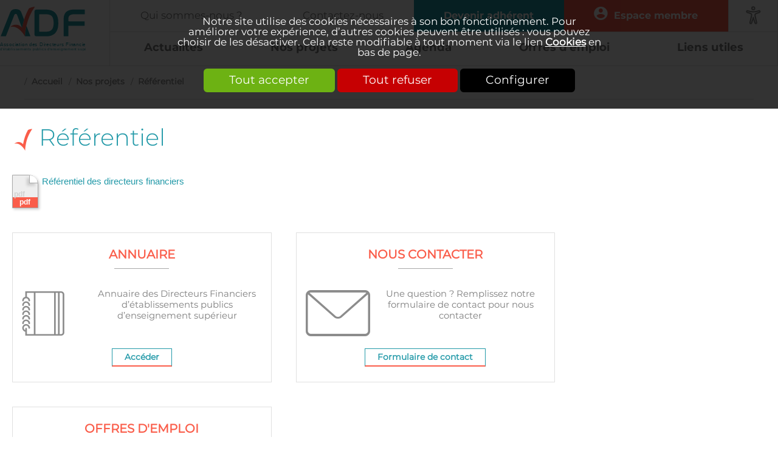

--- FILE ---
content_type: text/html; charset=utf-8
request_url: https://www.a-df.fr/n/Nos-projets/Referentiel/r90.html
body_size: 9199
content:
<!DOCTYPE html>
<html id="html_id" class="no-js" lang="fr-FR">
<head><title>R&eacute;f&eacute;rentiel - Association des Directeurs Financiers d'établissements publics d’enseignement supérieur</title>
<meta http-equiv="Content-Type" content="text/html; charset=UTF-8" />
<meta name="description" content="L’Association des directeurs financiers d’établissements publics d’enseignement supérieur (ADF) : le réseau professionnel qui partage les préoccupations communes autour des enjeux financiers de nos établissements" />
<meta name="robots" content="index,follow,all" />
<meta name="author" content="ADF" />
<meta name="msvalidate.01" content="BAC0FB5E4ECD90FC5ACFC3C074528DFA" />
<meta name="viewport" content="width=device-width, initial-scale=1.0, user-scalable=yes" />
<meta name="theme-color" content="#2299a8" />
<meta property="og:site_name" content="ADF" />
<meta property="og:title" content="R&amp;eacute;f&amp;eacute;rentiel" />
<meta property="og:type" content="website" />
<meta property="og:url" content="https://www.a-df.fr/n/Nos-projets/Referentiel/r90.html" />
<meta property="og:description" content="" />
<meta property="og:image" content="https://www.a-df.fr/images/logo-ADF.png" />
<meta property="twitter:card" content="summary" />
<meta property="twitter:widgets:csp" content="on" />
<meta property="twitter:title" content="R&amp;eacute;f&amp;eacute;rentiel" />
<meta property="twitter:url" content="https://www.a-df.fr/n/Nos-projets/Referentiel/r90.html" />
<meta property="twitter:description" content="" />
<meta property="twitter:image" content="https://www.a-df.fr/images/logo-ADF.png" />
<link rel="stylesheet" href="/cache/css/2c1d7127e8c7125874be4cfd6db280d41762727198.css" type="text/css" media="all" /><link rel="preload" href="/cache/css/2c1d7127e8c7125874be4cfd6db280d41762727198_preload.css" as="style" onload="this.rel='stylesheet'" media="all" /><noscript><link rel="stylesheet" href="/cache/css/2c1d7127e8c7125874be4cfd6db280d41762727198_preload.css" type="text/css" media="all"></noscript><link rel="stylesheet" href="/cache/css/df5027689c36f40e7d987f5cb99233b41762727198.css" type="text/css" media="print" />  <link rel="apple-touch-icon" href="/favicon.ico"><!-- Global site tag (gtag.js) - Google Analytics -->
<script async src="https://www.googletagmanager.com/gtag/js?id=G-L1ZD1VGDD5"></script>
<script>
  window.dataLayer = window.dataLayer || [];
  function gtag(){dataLayer.push(arguments);}
gtag ('consent', 'default',
{
  'ad_storage': 'denied',
  'ad_user_data': 'denied',
  'ad_personalization': 'denied',
  'analytics_storage': 'denied',
  'functionality_storage': 'denied',
  'personalization_storage': 'denied',
  'security_storage': 'denied'
});
gtag ('consent', 'update',
{
  'ad_storage': 'granted',
  'ad_user_data': 'granted',
  'ad_personalization': 'granted',
  'analytics_storage': 'granted',
  'functionality_storage': 'granted',
  'personalization_storage': 'granted',
  'security_storage': 'granted'
});
  gtag('js', new Date());

  gtag('config', 'G-L1ZD1VGDD5', {
    'anonymize_ip': true,
    'cookie_expires': 33696000,
  });
</script>
<link rel="preload" href="/styles/fonts/Tao/Tao.woff2?v=2025-04-14" as="font" type="font/woff2" crossorigin="anonymous"> <link rel="preload" href="/styles/fonts/ADF/ADF.woff2?v=2025-04-14" as="font" type="font/woff2" crossorigin="anonymous"> <link rel="preload" href="/styles/fonts/Montserrat/montserrat-regular-webfont.woff2" as="font" type="font/woff2" crossorigin="anonymous"> <link rel="preload" href="/styles/fonts/MontserratBold/montserrat-bold-webfont.woff2" as="font" type="font/woff2" crossorigin="anonymous"> <link rel="preload" href="/styles/fonts/MontserratLight/montserrat-light-webfont.woff2" as="font" type="font/woff2" crossorigin="anonymous"> <link rel="preload" href="/images/logo-ADF.png" as="image"><script type="application/ld+json">{
    "@context": "https://schema.org/",
    "@type": "WebPage",
    "breadcrumb": {
        "@type": "BreadcrumbList",
        "itemListElement": [
            {
                "@type": "ListItem",
                "item": {
                    "@type": "Thing",
                    "@id": "https://www.a-df.fr/n/Nos-projets/r8.html",
                    "name": "Nos projets",
                    "url": "https://www.a-df.fr/n/Nos-projets/r8.html"
                },
                "position": 1
            },
            {
                "@type": "ListItem",
                "item": {
                    "@type": "Thing",
                    "@id": "https://www.a-df.fr/n/Nos-projets/Referentiel/r90.html",
                    "name": "R\u00e9f\u00e9rentiel",
                    "url": "https://www.a-df.fr/n/Nos-projets/Referentiel/r90.html"
                },
                "position": 2
            }
        ]
    },
    "mainEntity": {
        "@type": "CollectionPage",
        "mainContentOfPage": {
            "@type": "WebPageElement",
            "cssSelector": "section.PAGES"
        },
        "description": "",
        "name": "R&eacute;f&eacute;rentiel",
        "url": "https://www.a-df.fr/n/Nos-projets/Referentiel/r90.html"
    },
    "name": "ADF",
    "url": "https://www.a-df.fr"
}</script><style>.MenuFlexH .LEVEL-0 a{display:block;}.MenuFlexH .LEVEL-0>a{font-size:1.4em;font-weight:bold;}.MenuFlexH .LABEL{display:block;padding:10px 0;}.MenuFlexH .ACCROCHE{break-after:column;display:block;padding:10px 0;}.MenuFlexH .ACCROCHE p{margin:0;}.HEAD,.Slides{font-size:1.1em;}.LOGO{display:inline-block;float:left;}h1.LOGO{margin:0;padding:0;}.LOGO img{max-width:100%;height:auto;}.Slides{float:left;clear:both;height:300px;background-position:center;overflow:hidden;}.bandeauImg{width:100%;height:300px;overflow:hidden;display:block;touch-action:pan-x;}.bandeauImg:not(.framing) img{width:100%;height:100%;object-fit:cover;}.breadcrumb{overflow:hidden;}.openClickContent{opacity :0 ;transition:all .5s;z-index:100;}.OPEN+.openClickContent{opacity :1 ;}.menu_accessibilite{display:inline-block;position:relative;}.menu_accessibilite .openClickContent{position:absolute;top:100%;right:0;background-color:#FFFFFF;box-shadow:0 0 4px 0px #ccc;}.menu_accessibilite .lienButton{white-space:nowrap;padding:5px 10px;}.menu_accessibilite .lienButton svg{vertical-align:middle;margin-right:1em;}.bloc_alerteCookies{width:100%;z-index:1000;padding:10px;text-align:center;color:#FFFFFF;position:fixed;top:0;right:0;background-color :rgba(0,0,0,.8);font-size:13pt;}.bloc_alerteCookies .HTML{max-width:700px;margin:0 auto;}.bloc_alerteCookies a:not([class*="lien"]){font-weight:bold;color:#FFFFFF;text-decoration:underline;}.bloc_alerteCookies p{color:#FFFFFF;}@media all and (min-width:1240px){.visible .openClickContent{display:block !important;opacity :1 !important;}.visible .openClick{display:none !important;}.openDesk .openClickContent{display:block !important;opacity :1 !important;}.openDesk .openClick{display:none !important;}}@media all and (min-width:900px){.repere{height:1px;margin:0 !important;z-index:-1;position:absolute;top:100px;right:0;}.withSlider .repere{top:calc(100px - 300px);}.INDEX.withSlider .repere{top:calc(100px - 400px);}.HEAD.fixe{position:fixed;z-index:510;top:0;}.Slides,.withoutSlider .CONTENEUR{margin-top:108px;}.withBlackBar.withoutSlider .CONTENEUR,.withBlackBar .Slides{margin-top:146px;}[class*="Plein"],[class*="Vide"]{padding:8px 40px;}}@media all and (max-width:900px){.logo_head{margin:10px;}[class*="Plein"],[class*="Vide"]{padding:8px;}}.HEAD{background-color:#FFFFFF;}.CONTENT-HEAD .LOGO img{max-width:100%;height:auto;}.menus{float:right;margin:0 !important;}.lienDoc{text-align:center;}.lienDoc a,.lienCpt a{display:inline-block;color:#FFFFFF;font-size:1.1em;line-height:52px;padding:0 10px;font-weight:bold;}.lienCpt button{background-color:#2299a8;width:calc(100% - 50px);float:left;text-align:center;}.lienCpt a{background-color:#fa5d4a;}.lienCpt .taoicon-Tao-sign-out{width:50px;}.lienCpt .taoicon-ADF-avatar{width:calc(100% - 50px);}.lienCpt button{color:#FFFFFF;padding-left:10px;}.lienCpt a:before,.lienCpt button:before{color:#FFFFFF;line-height:52px;}.lienDoc a{background-color:#fa5d4a;}.Slides{height:420px;}@media all and (min-width:1240px){.CONTENT-HEAD{border-bottom:solid 1px #E0E0E0}.CONTENT-HEAD .LOGO{margin-top:10px;}.menus{border-left:solid 1px #E0E0E0;border-right:solid 1px #E0E0E0;width:calc(100% - 180px);text-align:center;}.menu_corporate{width:calc(100% - 80px);border-right:solid 1px #E0E0E0;}.menu_corporate.connect{width:430px;}.menus .LEVEL-0 a{font-family:Montserrat,Arial,sans-serif;color:#7E7E7E;white-space:nowrap;line-height:52px;padding:0 !important;}.menus .LEVEL-0 a:hover{color:#2299a8;}.menu_corporate{transition:all 0.5s;height:52px;}.menu_corporate .LEVEL-0 a{font-size:1em;font-weight:normal;}.menu_corporate .LEVEL-1{border:solid 1px #E0E0E0 !important;height:0;overflow:hidden;}.menu_corporate .LEVEL-0:hover .LEVEL-1{height:auto;}.menu_corporate .LEVEL-1 a{display:block;padding:0 10px !important;}.menu_corporate .LEVEL-1 a:hover{background-color:#EEEEEE !important;}.menu_head{border-top:solid 1px #E0E0E0;width:100%;}.menu_head,.menu_head .MENU-DEROULANT{border-right:none !important;}.menu_head .LEVEL-0 a{font-size:1.15em !important;font-family:MontserratBold,Arial,sans-serif;border-bottom:solid 3px transparent;}.menu_head .LEVEL-0 a:hover{border-color:#fa5d4a;}.menus .LEVEL-0 .btnAdh{font-family:MontserratBold,Arial,sans-serif;background-color:#2299a8;color:#FFFFFF;}.menus .LEVEL-0 .btnAdh:hover{background-color:#186C76;color:#FFFFFF;}.menus .LEVEL-0 .btnMbr{font-family:MontserratBold,Arial,sans-serif;background-color:#fa5d4a;color:#FFFFFF;}.menus .LEVEL-0 .btnMbr:hover{background-color:#B43F31;color:#FFFFFF;}.menus .LEVEL-0 .btnMbr:before{font-family:ADF;color:#FFFFFF;margin-right:10px;font-size:1.4em;line-height:45px;}.lienCpt{width:420px;}.lienDoc{width:302px;}.menu_accessibilite{margin-top:10px;text-align:left;}.svg_accessibilite{width:30px;height:30px;}.Slides{background-image :url(/images/css/slider.jpg);background-repeat:no-repeat;background-position:center top;}}@media all and (min-width:900px){.MiniHead .menu_corporate{height:0px;overflow:hidden;}.MiniHead .CONTENT-HEAD{border-bottom:solid 1px #9ACBD0;}.MiniHead .CONTENT-HEAD .LOGO{margin:4px 0px;width:100px !important;}.MiniHead .UTILS,.MiniHead .lienCpt,.MiniHead .lienDoc{display:none;}.MiniHead .menu_accessibilite{display:none;}}@media all and (max-width:1240px) and (min-width:900px){.Slides{background-image :url(/images/css/slider-L.jpg);background-repeat:no-repeat;background-position:center top;}}@media all and (max-width:900px) and (min-width:600px){.Slides{background-image :url(/images/css/slider-M.jpg);background-repeat:no-repeat;background-position:center top;}}@media all and (max-width:600px) and (min-width:400px){.Slides{background-image :url(/images/css/slider-S.jpg);background-repeat:no-repeat;background-position:center top;}}@media all and (max-width:400px){.Slides{background-image :url(/images/css/slider-XS.jpg);background-repeat:no-repeat;background-position:center top;}}@media all and (max-width:600px){.menus .openClick+div{width:calc(100vw - 15px);}}@media all and (max-width:1240px){.menus{position:relative;}.menus .MenuFlexH{border-bottom:solid 3px #2299a8}.menus .taoicon-Tao-openMenu:before{font-size:2.5em;margin-top:10px;}.menus .MENU-DEROULANT{width:100%;}.menus .openClick+div{position:absolute;top:100%;right:0;background-color:#FFFFFF;}.menus .LEVEL-0{min-width:100%;}.menus .MenuFlexH .LEVEL-0>a{color:#7E7E7E;font-weight:bold;text-align:left;border-top:solid 1px #D2D2D2;padding:0 10px;font-size:1em;}.menus .MENU-DEROULANT :before{display:none !important;}.menus .LEVEL-1{display:none !important;}.menus .UTILS{display:none !important;}.lienCpt{width:100%;}.lienDoc{width:100%;}}@media all and (max-width:1240px) and (min-width:600px){.menus .openClick+div{width:400px;}}.MINI-SOMMAIRE{border:solid 1px #D2D2D2;border-radius:8px;;padding:10px;}.MINI-SOMMAIRE a{line-height:1em;}.MINI-SOMMAIRE a.taoabove-Tao-right{font-weight:bold;text-transform:uppercase;margin-right:20px;}.MINI-SOMMAIRE a+a:after{content:" | ";margin:0 1em;}.MINI-SOMMAIRE a:after{font-size:.8rem;margin-right:1em;}.MINI-SOMMAIRE a.SELF{color:#707070;}@media all and (max-width:600px){.MINI-SOMMAIRE a{display:block;clear:both;margin:.5em;}.MINI-SOMMAIRE a+a:after{content:"";}}.MenuRub{overflow:hidden;border-top:solid 1px #C4C4C4;border-bottom:solid 1px #C4C4C4;width:100%;}.MenuRub .LEVEL-0{display:inline-block;}.MenuRub .LEVEL-0>a{font-weight:normal;color:#2299a8;float:left;padding-top:5px;padding-bottom:8px;padding-right:15px;padding-left:15px;border-top:solid 3px white;}.MenuRub .LEVEL-0>a:hover{color:var(--color-secondaire);border-top:solid 3px var(--color-secondaire);}@media all and (max-width:600px){.MenuRub .LEVEL-0>a{width:100%;}}.SOMMAIRE.col .LEVEL{margin-bottom:30px;}.SOMMAIRE h1{font-size:2.57em;}.SOMMAIRE h2{font-family:MontserratLight,Arial,sans-serif;font-weight:normal;font-size:2.32em;margin:10px 0;}.SOMMAIRE h3{font-family:MontserratLight,Arial,sans-serif;font-weight:normal;font-size:2.08em;text-transform:none;margin:5px 0;}.SOMMAIRE h4,.SOMMAIRE h5,.SOMMAIRE h6{font-size:1.83em;}.SOMMAIRE big{font-size:1em !important;}.SOMMAIRE.col .LEVEL div{margin:0;padding-left:0;border-left:none;width:100%;}.SOMMAIRE.col .ITEM-IMG{margin:0;}.ui_Rubrique .SOMMAIRE .TYPE-FICHIER{clear:none;margin:10px;width:270px;border:solid 1px #D2D2D2 !important;padding:10px !important;}.ui_Rubrique .SOMMAIRE .TYPE-FICHIER+.TYPE-FICHIER{margin-left:10px;}.MINI-SOMMAIRE{border:solid 1px #D2D2D2;border-radius:8px;;padding:10px;}.MINI-SOMMAIRE a{line-height:1em;}.MINI-SOMMAIRE a.taoabove-Tao-right{font-weight:bold;text-transform:uppercase;margin-right:20px;}.MINI-SOMMAIRE a+a:after{content:" | ";margin:0 1em;}.MINI-SOMMAIRE a:after{font-size:.8rem;margin-right:1em;}.MINI-SOMMAIRE a.SELF{color:#707070;}@media all and (max-width:600px){.MINI-SOMMAIRE a{display:block;clear:both;margin:.5em;}.MINI-SOMMAIRE a+a:after{content:"";}}.MenuRub{overflow:hidden;border-top:solid 1px #C4C4C4;border-bottom:solid 1px #C4C4C4;width:100%;}.MenuRub .LEVEL-0{display:inline-block;}.MenuRub .LEVEL-0>a{font-weight:normal;color:#2299a8;float:left;padding-top:5px;padding-bottom:8px;padding-right:15px;padding-left:15px;border-top:solid 3px white;}.MenuRub .LEVEL-0>a:hover{color:var(--color-secondaire);border-top:solid 3px var(--color-secondaire);}@media all and (max-width:600px){.MenuRub .LEVEL-0>a{width:100%;}}.SOMMAIRE.col .LEVEL{margin-bottom:30px;}.SOMMAIRE h1{font-size:2.57em;}.SOMMAIRE h2{font-family:MontserratLight,Arial,sans-serif;font-weight:normal;font-size:2.32em;margin:10px 0;}.SOMMAIRE h3{font-family:MontserratLight,Arial,sans-serif;font-weight:normal;font-size:2.08em;text-transform:none;margin:5px 0;}.SOMMAIRE h4,.SOMMAIRE h5,.SOMMAIRE h6{font-size:1.83em;}.SOMMAIRE big{font-size:1em !important;}.SOMMAIRE.col .LEVEL div{margin:0;padding-left:0;border-left:none;width:100%;}.SOMMAIRE.col .ITEM-IMG{margin:0;}.ui_Rubrique .SOMMAIRE .TYPE-FICHIER{clear:none;margin:10px;width:270px;border:solid 1px #D2D2D2 !important;padding:10px !important;}.ui_Rubrique .SOMMAIRE .TYPE-FICHIER+.TYPE-FICHIER{margin-left:10px;}</style></head><body  class ="body LANG-FR LANG-LTR default  ui_Rubrique  ui_child NEWS withoutSlider">
<div id="barreAlerteCookie" class="bloc_alerteCookies"><div class="HTML"><p>Notre site utilise des cookies nécessaires à son bon 
fonctionnement. Pour améliorer votre expérience, d’autres cookies 
peuvent être utilisés : vous pouvez choisir de les désactiver. Cela reste modifiable à tout moment via le lien <a href="/home/cookies" rel="nofollow">Cookies</a> en bas de page.</p></div><p><button class="lienVertPlein" type="button" onclick="document.location.href='/home/cookies/acceptAll'">Tout accepter</button> <button class="lienRougePlein" type="button" onclick="document.location.href='/home/cookies/rejectAll'">Tout refuser</button> <button class="lienNoirPlein" type="button" onclick="document.location.href='/home/cookies'">Configurer</button></p></div><header class="HEAD clear relative w-100 f-left noprint contenu fixe"><div class="CONTENT-HEAD col-margin-auto  col col-60"><div class="bloc_contenu w-100 "><a title="Association des Directeurs Financiers d&#039;établissements publics d’enseignement supérieur" href="/" class="LOGO logo_head"><img alt="Association des Directeurs Financiers d&#039;établissements publics d’enseignement supérieur" width="141" height="73" src="/images/logo-ADF.svg" /></a><div class="openclick_main f-right noDesk menu_head_mobile visible noDesk"><div data-bouton_menu="true" class="openClick toggle_anime nav-toggle" onclick="$ ('.visible').parent ().toggleClass ('toggleMenu');"><div class="toggle_anime_bar toggle_anime_bar1"> </div><div class="toggle_anime_bar toggle_anime_bar2"> </div><div class="toggle_anime_bar toggle_anime_bar3"> </div></div><div data-bouton_menu-hideOnClickElseWhere="true" class="openClickContent"><nav class="MenuFlexH noDesk slideMenu"><div class="nav-toggle1768966700562668 toggle_anime nav-toggle" onclick="$('.nav-toggle1768966700562668').parent().toggleClass('toggleMenu');"><div class="toggle_anime_bar toggle_anime_bar1"> </div><div class="toggle_anime_bar toggle_anime_bar2"> </div><div class="toggle_anime_bar toggle_anime_bar3"> </div></div><div class="MENU-DEROULANT" id="MenuCSS_menuRubrique1768966700562482"><div class="LEVEL-0"><a class="" title="Actualités de l&#039;ADF (Association des Directeurs Financiers EPES)" href="/n/Actualites/r2.html">Actualit&eacute;s</a></div><div class="RUBOPEN MORE  LEVEL-0"><a class="" title="Les projets de l&#039;ADF (Association des Directeurs Financiers EPES)" href="/n/Nos-projets/r8.html">Nos projets</a><div class="LEVEL-1"><div class="RUBOPEN"><a class="SELF" title="Référentiel" href="/n/Nos-projets/Referentiel/r90.html">R&eacute;f&eacute;rentiel</a></div></div></div><div class="LEVEL-0"><a class="" title="Agenda" href="/n/agenda.html">Agenda</a></div><div class="LEVEL-0"><a class="" title="Offres d&#039;emploi de l&#039;ADF (Association des Directeurs Financiers EPES)" href="/n/Offres-d-emploi/r5.html">Offres d&#039;emploi</a></div><div class="LEVEL-0"><a class="" title="Liens utiles de l&#039;ADF (Association des Directeurs Financiers EPES)" href="/n/Liens-utiles/r6.html">Liens utiles</a></div></div></nav><div class=" col-margin-1 col col-18"><a class="lienDominantePlein" href="/Annuaire/" title="Annuaire des directeurs financiers d&#039;université">Annuaire</a></div><div class="MenuFlexH menu_corporate  "><div class="MENU-DEROULANT" id="MenuCSS_menuRubrique1768966700574609"><div class="LEVEL-0"><a class="" title="ADF : Association des Directeurs Financiers d&#039;établissements publics d’enseignement supérieur" href="/n/Qui-sommes-nous/r7.html">Qui sommes-nous ?</a></div><div class="LEVEL-0"><a class="" title="Contactez l&#039;ADF (Association des Directeurs Financiers EPES)" href="/n/Contactez-nous/r10.html">Contactez-nous</a></div><div class="LEVEL-0"><a class="btnAdh" title="Adhérer à l&#039;ADF (Association des Directeurs Financiers EPES)" href="/n/ADF/Devenir-adherent/r13.html">Devenir adh&eacute;rent</a></div><div class="LEVEL-0"><a class="btnMbr" title="Espace membre" href="/n/r14.html">Espace membre</a></div></div></div></div></div><div class="menus noResp"><div class="MenuFlexH menu_corporate  f-left noResp"><div class="MENU-DEROULANT" id="MenuCSS_menuRubrique1768966700585111"><div class="LEVEL-0"><a class="" title="ADF : Association des Directeurs Financiers d&#039;établissements publics d’enseignement supérieur" href="/n/Qui-sommes-nous/r7.html">Qui sommes-nous ?</a></div><div class="LEVEL-0"><a class="" title="Contactez l&#039;ADF (Association des Directeurs Financiers EPES)" href="/n/Contactez-nous/r10.html">Contactez-nous</a></div><div class="LEVEL-0"><a class="btnAdh" title="Adhérer à l&#039;ADF (Association des Directeurs Financiers EPES)" href="/n/ADF/Devenir-adherent/r13.html">Devenir adh&eacute;rent</a></div><div class="LEVEL-0"><a class="btnMbr" title="Espace membre" href="/n/r14.html">Espace membre</a></div></div></div><div class="openclick_main menu_accessibilite "><span data-bouton_menu="true" class="openClick"><span class=""><svg class="svg_accessibilite" viewBox="0 0 100 100" width=24 xml:space="preserve"  style="stroke:#8C8C8C;"><g data-name="Icon ion-accessibility-outline" fill="none" stroke-linejoin="round" stroke-width="2.25"><path data-name="Tracé 89" d="M20.42 3.741a2.616 2.616 0 1 1-2.62-2.616 2.616 2.616 0 0 1 2.62 2.616z" transform="matrix(2.92405 0 0 2.92405 -.864 1.137)" /><path data-name="Tracé 90" d="M13.672 18.578a6.485 6.485 0 0 0-.033-3.113 2.371 2.371 0 0 0-1.517-1.318L6.07 12.189c-.785-.262-1.518-.7-1.57-1.566a1.494 1.494 0 0 1 1.9-1.57 38.148 38.148 0 0 0 10.658 2.037 37.574 37.574 0 0 0 10.6-2.028 1.524 1.524 0 0 1 1.962 1.556c0 .929-.719 1.256-1.57 1.566l-5.756 2.087a3.316 3.316 0 0 0-1.7 1.189 5.422 5.422 0 0 0-.137 3.113l.386 1.938 2.447 10.72a1.534 1.534 0 0 1-1.269 1.814 1.63 1.63 0 0 1-1.811-1.266L17.749 24.2q-.177-.545-.314-1.1l-.377-1.536-.347 1.416q-.165.677-.379 1.34l-2.414 7.46a1.627 1.627 0 0 1-1.805 1.273 1.562 1.562 0 0 1-1.273-1.814l2.446-10.716z" transform="matrix(2.92405 0 0 2.92405 1.314 -.468)"/></g></svg></span></span><div data-bouton_menu-hideOnClickElseWhere="true" class="openClickContent"><button title="Réduire la taille du texte" data-handimenu="moins" class="lienButton" type="button" name="Réduire la taille du texte"><svg class="svg_zoomout" viewBox="0 0 448 448" width=24 style="stroke:#000;"><path d="M256 200v16c0 4.25-3.75 8-8 8h-144c-4.25 0-8-3.75-8-8v-16c0-4.25 3.75-8 8-8h144c4.25 0 8 3.75 8 8zM288 208c0-61.75-50.25-112-112-112s-112 50.25-112 112 50.25 112 112 112 112-50.25 112-112zM416 416c0 17.75-14.25 32-32 32-8.5 0-16.75-3.5-22.5-9.5l-85.75-85.5c-29.25 20.25-64.25 31-99.75 31-97.25 0-176-78.75-176-176s78.75-176 176-176 176 78.75 176 176c0 35.5-10.75 70.5-31 99.75l85.75 85.75c5.75 5.75 9.25 14 9.25 22.5z"></path></svg>Réduire la taille du texte</button><button title="Restaurer la taille initiale du texte" data-handimenu="reset" class="lienButton" type="button" name="Restaurer la taille initiale du texte"><svg class="svg_zoomrestore" viewBox="0 0 448 448" width=24 style="stroke:#000;"><path d="M 288,208 C 288,146.25 237.75,96 176,96 114.25,96 64,146.25 64,208 c 0,61.75 50.25,112 112,112 61.75,0 112,-50.25 112,-112 z m 128,208 c 0,17.75 -14.25,32 -32,32 -8.5,0 -16.75,-3.5 -22.5,-9.5 L 275.75,353 C 246.5,373.25 211.5,384 176,384 78.75,384 0,305.25 0,208 0,110.75 78.75,32 176,32 c 97.25,0 176,78.75 176,176 0,35.5 -10.75,70.5 -31,99.75 l 85.75,85.75 c 5.75,5.75 9.25,14 9.25,22.5 z"></path></svg>Restaurer la taille initiale du texte</button><button title="Augmenter la taille du texte" data-handimenu="plus" class="lienButton" type="button" name="Augmenter la taille du texte"><svg class="svg_zoomin" viewBox="0 0 448 448" width=24 style="stroke:#000;"><path d="M256 200v16c0 4.25-3.75 8-8 8h-56v56c0 4.25-3.75 8-8 8h-16c-4.25 0-8-3.75-8-8v-56h-56c-4.25 0-8-3.75-8-8v-16c0-4.25 3.75-8 8-8h56v-56c0-4.25 3.75-8 8-8h16c4.25 0 8 3.75 8 8v56h56c4.25 0 8 3.75 8 8zM288 208c0-61.75-50.25-112-112-112s-112 50.25-112 112 50.25 112 112 112 112-50.25 112-112zM416 416c0 17.75-14.25 32-32 32-8.5 0-16.75-3.5-22.5-9.5l-85.75-85.5c-29.25 20.25-64.25 31-99.75 31-97.25 0-176-78.75-176-176s78.75-176 176-176 176 78.75 176 176c0 35.5-10.75 70.5-31 99.75l85.75 85.75c5.75 5.75 9.25 14 9.25 22.5z"></path></svg>Augmenter la taille du texte</button></div></div><nav class="MenuFlexH noResp menu_head f-right slideMenu"><div class="nav-toggle1768966700595653 toggle_anime nav-toggle" onclick="$('.nav-toggle1768966700595653').parent().toggleClass('toggleMenu');"><div class="toggle_anime_bar toggle_anime_bar1"> </div><div class="toggle_anime_bar toggle_anime_bar2"> </div><div class="toggle_anime_bar toggle_anime_bar3"> </div></div><div class="MENU-DEROULANT" id="MenuCSS_menuRubrique1768966700595630"><div class="LEVEL-0"><a class="" title="Actualités de l&#039;ADF (Association des Directeurs Financiers EPES)" href="/n/Actualites/r2.html">Actualit&eacute;s</a></div><div class="RUBOPEN  LEVEL-0"><a class="" title="Les projets de l&#039;ADF (Association des Directeurs Financiers EPES)" href="/n/Nos-projets/r8.html">Nos projets</a></div><div class="LEVEL-0"><a class="" title="Agenda" href="/n/agenda.html">Agenda</a></div><div class="LEVEL-0"><a class="" title="Offres d&#039;emploi de l&#039;ADF (Association des Directeurs Financiers EPES)" href="/n/Offres-d-emploi/r5.html">Offres d&#039;emploi</a></div><div class="LEVEL-0"><a class="" title="Liens utiles de l&#039;ADF (Association des Directeurs Financiers EPES)" href="/n/Liens-utiles/r6.html">Liens utiles</a></div></div></nav></div></div></div><hr class="hidden" /></header><div class="CONTENEUR clear relative w-100 f-left contenu" id="content"><div data-scroll2fix="body" data-scroll2fix-class="MiniHead" class="repere noSmall noprint"><div class="bloc_contenu w-100 ">&nbsp;</div></div><div class="flex-100 "><div class="PARALLAX-CONTENT w-100 p-center-left p-center-right breadcrumb"><div class="NavigPage noprint"><div class="PATH"><a href="/" class="taoicon-Tao-right">Accueil</a><a class="taoicon-Tao-right" title="Les projets de l&#039;ADF (Association des Directeurs Financiers EPES)" href="/n/Nos-projets/r8.html">Nos projets</a><a class="taoicon-Tao-right SELF" title="Référentiel" href="/n/Nos-projets/Referentiel/r90.html">R&eacute;f&eacute;rentiel</a></div></div></div></div><div class="CONTENU"><section class="PAGES w-100 f-left"><div class="ANCRE" id="ancrePage"> </div><h1>R&eacute;f&eacute;rentiel</h1><div class="listeItems listeInfos"><div class="ITEM itemDefault itemInfo  TYPE-FICHIER col-margin-20 col col-15"><span class="ITEM-DOCUMENT"><a target="_blank" title="referentiel_livret_directeur_financier.pdf 186 Kilo octets" href="/Open/News/Info/document/287.pdf" class="icon-file"><span data-ext="pdf">&nbsp;</span>Référentiel des directeurs financiers</a></span></div></div><hr class="hidden" /><div class="bloc_gris  col-margin-20 col col-20"><h3>Annuaire</h3><span class="taoicon-ADF-annuaire"><br />Annuaire des Directeurs Financiers d’établissements publics d’enseignement supérieur</span><a class="lienPlus" title="Annuaire" href="/Annuaire/">Accéder</a></div><div class="bloc_gris  col-margin-20 col col-20"><h3>Nous contacter</h3><span class="taoicon-ADF-contacter"><br />Une question ? Remplissez notre formulaire de contact pour nous contacter</span><a class="lienPlus" title="Contactez l&#039;ADF (Association des Directeurs Financiers EPES)" href="/n/Contactez-nous/r10.html">Formulaire de contact</a></div><div class="bloc_gris  col-margin-20 col col-20"><h3>Offres d'emploi</h3><span class="taoicon-ADF-emplois"><br />Les universités recrutent des directeurs financiers dans toute la France</span><a class="lienPlus" title="Offres d&#039;emploi de l&#039;ADF (Association des Directeurs Financiers EPES)" href="/n/Offres-d-emploi/r5.html">Accéder</a></div></section><hr class="hidden" /></div></div><footer class="FOOT clear relative w-100 f-left noprint contenu"><div class="TopFoot col-margin-auto  col col-60"><div class="bloc_contenu w-100 ">&nbsp;</div></div><div data-scroll2fix=".FOOT" data-scroll2fix-pos="bottom" class="CONTENT-FOOT col-margin-auto  col col-60"><div class="bloc_contenu w-100 "><div class="noResp  col-margin-20 col col-14"><div class="LEVEL-0"><a class="h6-like" title="ADF : Association des Directeurs Financiers d&#039;établissements publics d’enseignement supérieur" href="/n/Qui-sommes-nous/r7.html">Qui sommes-nous ?</a></div><nav><div class="sousRub"><div class="MENU-DEROULANT" id="MenuCSS_menuRubrique1768966700608806"><div class="SANSPAGE  LEVEL-0"><a class="" title="Le mot du président" href="/n/Qui-sommes-nous/r7.html#Rubrique_36" onclick="$ (document).click (); if ($ ('.visible').length) $ ('.visible').parent ().toggleClass ('toggleMenu');">Le mot du pr&eacute;sident</a></div><div class="SANSPAGE  LEVEL-0"><a class="" title="Fonctionnement de l&#039;association" href="/n/Qui-sommes-nous/r7.html#Rubrique_37" onclick="$ (document).click (); if ($ ('.visible').length) $ ('.visible').parent ().toggleClass ('toggleMenu');">Fonctionnement de l&#039;association</a></div><div class="SANSPAGE  LEVEL-0"><a class="" title="Espace presse" href="/n/Qui-sommes-nous/r7.html#Rubrique_39" onclick="$ (document).click (); if ($ ('.visible').length) $ ('.visible').parent ().toggleClass ('toggleMenu');">Espace presse</a></div></div></div></nav><nav><div class=""><div class="MENU-DEROULANT" id="MenuCSS_menuRubrique1768966700618478"><div class="LEVEL-0"><a class="" title="Actualités de l&#039;ADF (Association des Directeurs Financiers EPES)" href="/n/Actualites/r2.html">Actualit&eacute;s</a></div><div class="RUBOPEN  LEVEL-0"><a class="" title="Les projets de l&#039;ADF (Association des Directeurs Financiers EPES)" href="/n/Nos-projets/r8.html">Nos projets</a></div><div class="LEVEL-0"><a class="" title="Agenda" href="/n/agenda.html">Agenda</a></div><div class="LEVEL-0"><a class="" title="Offres d&#039;emploi de l&#039;ADF (Association des Directeurs Financiers EPES)" href="/n/Offres-d-emploi/r5.html">Offres d&#039;emploi</a></div><div class="LEVEL-0"><a class="" title="Liens utiles de l&#039;ADF (Association des Directeurs Financiers EPES)" href="/n/Liens-utiles/r6.html">Liens utiles</a></div></div></div></nav></div><div class=" col-margin-20 col col-14"><div class="LEVEL-0"><span class="taoicon-Tao-placeholder">Adresses</span></div><div class="HTML"><p><strong>SIEGE : </strong></p>
<p>L’association des Directeurs Financiers</p>
<p>2 rue Albert Einstein<br>75013 Paris <br>France</p>
<p><strong>FINANCIER : </strong></p>
<p>Valérie LAGEAT<br></p><p>Trésorière de l’ADF <br>DAF de l’Université Bordeaux Montaigne <br>Domaine universitaire</p><p>33607 PESSAC<br></p></div></div><div class=" col-margin-20 col col-18"><div class="LEVEL-0"><span>Nous contacter</span></div><br /><a class="lienSecondairePlein" title="Contactez l&#039;ADF (Association des Directeurs Financiers EPES)" href="/n/Contactez-nous/r10.html">Formulaire de contact</a><br /><br /><div class=" col-margin-1 col col-18"><a class="lienDominantePlein" href="/Annuaire/" title="Annuaire des directeurs financiers d&#039;université">Annuaire</a></div></div><div class=" col-margin-20 col col-14"><a class="taoicon-ADF-avatar" title="Espace membre" href="/n/r14.html">Espace membre</a><a class="taoicon-ADF-pencil" title="Adhérer à l&#039;ADF (Association des Directeurs Financiers EPES)" href="/n/ADF/Devenir-adherent/r13.html">Devenir adh&eacute;rent</a><svg width="150" height="80" style="clip-rule:evenodd;fill-rule:evenodd;image-rendering:optimizeQuality;shape-rendering:geometricPrecision;text-rendering:geometricPrecision" xmlns="http://www.w3.org/2000/svg"><path style="opacity:1" fill="#ffffff" d="M727.5 523.5c-21.653 89.914-33.987 181.248-37 274 1.416 4.732 1.249 9.398-.5 14-40.68-73.033-92.846-136.867-156.5-191.5-35.313-29.239-74.98-50.905-119-65-32.294-9.129-64.961-10.796-98-5-9.413 2.023-18.747 4.023-28 6 37.841-35.251 82.508-56.584 134-64 45.871-3.532 88.537 6.468 128 30a374.893 374.893 0 0 1 51 38.5 164.456 164.456 0 0 0 10.5 11 1901.172 1901.172 0 0 1 51.5-217c33.217-105.775 76.884-207.109 131-304C844.61 24.139 897.943 9.305 954.5 6c-109.387 157.192-185.053 329.692-227 517.5z" transform="matrix(.06501 0 0 .06501 -1.03 .828)"/><path style="opacity:1" fill="#ffffff" d="M663.5 354.5a1901.172 1901.172 0 0 0-51.5 217 164.456 164.456 0 0 1-10.5-11 37031.207 37031.207 0 0 0-129.5-343c-14.314-18.702-32.147-22.869-53.5-12.5-6.265 4.263-11.098 9.763-14.5 16.5a126089.88 126089.88 0 0 0-230.5 586c-46.671.333-93.338 0-140-1l257.5-651c23.375-52.975 64.208-81.142 122.5-84.5 35.923-3.675 70.923.325 105 12 31.808 13.141 54.308 35.641 67.5 67.5a25207.14 25207.14 0 0 1 77.5 204z" transform="matrix(.06501 0 0 .06501 -1.03 .828)"/><path style="opacity:1" fill="#ffffff" d="M995.5 82.5c94.33-.167 188.67 0 283 .5 184.02 8.349 285.52 104.182 304.5 287.5 6.22 63.605 4.22 126.938-6 190-29.19 150.706-120.36 232.539-273.5 245.5a12640.728 12640.728 0 0 1-314 1c-26.176-3.509-41.009-18.343-44.5-44.5-.667-211.667-.667-423.333 0-635 2.211-18.528 11.711-31.695 28.5-39.5 7.28-2.592 14.613-4.425 22-5.5z" transform="matrix(.06501 0 0 .06501 -1.03 .828)"/><path style="opacity:1" fill="#999999" d="M1078.5 209.5c68.67-.167 137.33 0 206 .5 32.84 1.627 63.84 9.96 93 25 29.63 17.689 50.46 42.856 62.5 75.5 14.52 43.453 21.35 88.119 20.5 134 .37 38.264-4.13 75.93-13.5 113-17.02 64.021-57.85 103.188-122.5 117.5a266.294 266.294 0 0 1-32 5 5825.136 5825.136 0 0 1-212 1c-3.62-.614-6.45-2.447-8.5-5.5-1.66-152.611-2-305.278-1-458 1.35-3.85 3.85-6.517 7.5-8z" transform="matrix(.06501 0 0 .06501 -1.03 .828)"/><path style="opacity:1" fill="#ffffff" d="M727.5 523.5a35633.165 35633.165 0 0 1 108 283 4900.286 4900.286 0 0 1-140 1c-1.157-3.647-2.823-6.98-5-10 3.013-92.752 15.347-184.086 37-274z" transform="matrix(.06501 0 0 .06501 -1.03 .828)"/><g style="clip-rule:evenodd;fill-rule:evenodd;image-rendering:optimizeQuality;shape-rendering:geometricPrecision;text-rendering:geometricPrecision"><path style="opacity:1" fill="#ffffff" d="M1856.5 400.5c145.5 1 291.17 1.333 437 1v119h-437v287h-126v-484c3.02-138.514 73.02-217.68 210-237.5a958.917 958.917 0 0 1 39-3c106.33-.5 212.67-.667 319-.5v127c-105-.167-210 0-315 .5-29.96 1.068-57.62 9.401-83 25-28.03 20.554-42.53 48.387-43.5 83.5-.5 27.331-.67 54.665-.5 82z" transform="matrix(.06501 0 0 .06501 -1.03 .828)"/></g></svg></div></div></div><div class="BottomFoot col-margin-auto  col col-60"><div class="bloc_contenu w-100 "><div class="NAVBASPAGE noprint baspage_content"><span>&copy; ADF 2018-2026</span><ul class="LIENS"><li class=""><a class="ON" href="http://www.taonix.fr/" target="_blank" rel="noreferrer" title="Taonix, site internet administrable, plateforme collaborative, e-commerce">Taonix</a></li></ul><a href="/plan-du-site.html">Plan du site</a><a href="/n/Mentions-legales-i1.html" title="Mentions légales">Mentions légales</a><a href="/home/cookies" title="Gestion des cookies">Cookies</a></div></div></div><hr class="hidden" /></footer><div id="scrollTop" class="scrollTop noprint"><svg class="svg_scroll_top" width=50 height=50 viewBox="0 0 24 24" xmlns:xlink="http://www.w3.org/1999/xlink"><path d="m7.997 10 3.515-3.79a.672.672 0 0 1 .89-.076l.086.075L16 10l-3 .001V18h-2v-7.999L7.997 10z"></path></svg></div><script src="/cache/js/ccce5a924b2cdb8c1c7eb919bedce5dc.js?md5=eeb08f70cb44851ed02b32afc6e7c735" integrity="sha512-Gym+pJDzzsndK4JM3cInA9f0NL/dHTftVV3Wt7WaPh2Ufds1082DTFYa5+XvYQC7VNeSeZRKWcIKp5ifhwsoEQ=="></script>
<script src="/cache/scripts/330d43435a13ad42bf7cd3ab8ab9e11a.js?md5=3777d0fe2075b01b3f4f7af5f217cc33" defer="" integrity="sha512-rd9EyvFktSxXhDg24a3JVFET09ULwWdk2EhMhIrAzXDeOpPqedMJsVSqj/6kfXF/wg7gbzzHG2R63OYGq+WmvA=="></script>
<script>
<!--
var _paq = _paq || [];
        _paq.push(['trackPageView']);
        _paq.push(['enableLinkTracking']);
        (function() {
          var u=(("https:" == document.location.protocol) ? "https" : "http") + "://piwik.taonix.net//";
          _paq.push(['setTrackerUrl', u+'piwik.php']);
          _paq.push(['setSiteId', '82']);
          var d=document, g=d.createElement('script'), s=d.getElementsByTagName('script')[0]; g.type='text/javascript';
          g.defer=true; g.async=true; g.src=u+'piwik.js'; s.parentNode.insertBefore(g,s);
        })();$ (document).ready (function()
{
  taojquery_init ();
  Autoload.init ();
  scrollTop ();
  $ ('#MenuCSS_menuRubrique1768966700562482 .MORE, #MenuCSS_menuRubrique1768966700562482 .LESS').click (function (e)
  {
    if (!$(e.target).is('a')) {
      if ($ (this).hasClass ('MORE'))
      {
        $ (this).removeClass ('MORE');
        $ (this).addClass ('MORELESS');
        $(this).closest('.LEVEL-1').css('overflow-y', 'hidden');
      }
      else
      {
        $ (this).removeClass ('MORELESS');
        $ (this).addClass ('MORE');
        $(this).closest('.LEVEL-1').css('overflow-y', 'scroll');
      }
    }
    e.stopPropagation ();
  });
});
//-->
</script>
</body>
</html>


--- FILE ---
content_type: text/css
request_url: https://www.a-df.fr/cache/css/2c1d7127e8c7125874be4cfd6db280d41762727198_preload.css
body_size: 8263
content:
/* Date : 2025-11-09 23:35:02 - Navigateur : Chrome - Media : all - Color : default - Langue : fr */
a:hover{color:#82C1C8;}.PAGES p a:not([class*="lien"]),.PAGES li a:not([class*="lien"]),.jodit a:not([class*="lien"]){border-bottom:dotted 1px;}[class*="lien"],[onclick],.openClick,.openClick:before{cursor:pointer;}[class*="Plein"],[class*="Vide"],.openClick,.openClick:before{text-align:center;}*[class^="highlight-"]{font-weight:bold;}*[class^="autolink-"]{border-bottom:dotted 1px;}.cta-primaire{background-color:#17b817 !important;}.cta-secondaire{background-color:#464646 !important;}.bg-dominante{background-color:var(--color-dominante);}.bg-secondaire{background-color:var(--color-secondaire);}.bg-tertiaire{background-color:var(--color-tertiaire);}.bg-noir{background-color:var(--color-gris-0);}.bg-grisclair{background-color:var(--color-gris-17);}.bg-grissombre{background-color:var(--color-gris-6);}.txtBlanc *,.txtBlanc button:before{color:var(--color-gris-19);}.bloc_ombre{box-shadow:0px 0px 10px 0px #ccc;padding:20px;}.bloc_ombre h2{margin-top:0;border-bottom:solid 1px #C4C4C4;margin-bottom:20px;padding:10px 20px;display:block;}.bloc_ombre h2:before{color:#8C8C8C;font-size:2em;}.loading{background-image :url(/images/chargement-en-cours.gif);background-repeat:no-repeat;background-position:center center;width:100% !important;height:150px;}.asterisque{color:#c60002;padding-left:5px;font-weight:bold;}acronym{cursor:help;}.checked{font-weight:bold;}.Bqrc img{width:100%;height:auto;}.ANCRE,.CORPS a[name]:not([href]){position:absolute !important;top:-61px !important;margin:0 !important;}.ui_sitemap .SOMMAIRE .ANCRE{position:relative !important;top:0px !important;}.PAGES>.ITEM-IMG{text-align:center;z-index:10;}.PAGES>.largeInfo{width:calc(100% - 40px);}caption{font-weight:bold;text-transform:uppercase;text-align:left;padding:10px 0;font-size:1.33em;}.ACCROCHE img,.CORPS img,.DESCRIPTION img,.HTML img,.IMLINK img{max-width:100%;height:auto !important;}.DESCRIPTION{position:relative;}input.zomitron{display:none;}tao-map{float:left;height:500px;width:100%;}.SOS .SOSCODE{position:absolute;display:block;min-width:25%;max-width:100%;padding:10px 1%;border:solid 1px #7E7E7E;background-color:#FFFFFF;color:#2A2A2A;text-transform:none;font-weight:normal;text-align:left;z-index:100;}.SOSSIMPLE .SOSCODE{position:absolute;display:block;padding:10px 1%;border:solid 1px #7E7E7E;background-color:#FFFFFF;margin-top:15px;z-index:100;width:auto;}.form_contact .flex>div:not([class*="flex-"]){min-width:45%;}.form_contact .bg-grisclair{padding:20px;}.form_contact fieldset{border:solid 1px var(--color-dominante);}.form_contact legend,.popin .form_contact legend{background-color:var(--color-dominante);margin-bottom:15px;padding:4px 8px;width:100%;font-size:1.7em;color:#FFFFFF;border-radius:4px;text-align:center;}.form_contact .taoicon-Tao-placeholder{padding:10px 0;background-color:#EEEEEE;text-align:center;border-radius:4px;}.popin .PATH{float:left;width:100%;clear:both;border-bottom:solid 1px #D2D2D2;margin-bottom:10px;}.loader{position:relative;width:54px;height:54px;border-radius:10px;}.loader_bar{width:8%;height:24%;background:rgb(128,128,128);position:absolute;left:50%;top:30%;opacity:0;border-radius:50px;box-shadow:0 0 3px rgba(0,0,0,0.2);animation:fadeLoader 1s linear infinite;}@keyframes fadeLoader{from{opacity:1;}to{opacity:0.25;}}.loader_bar1{transform:rotate(30deg) translate(0,-130%);animation-delay:-1.2s;}.loader_bar2{transform:rotate(60deg) translate(0,-130%);animation-delay:-1.1s;}.loader_bar3{transform:rotate(90deg) translate(0,-130%);animation-delay:-1s;}.loader_bar4{transform:rotate(120deg) translate(0,-130%);animation-delay:-0.9s;}.loader_bar5{transform:rotate(150deg) translate(0,-130%);animation-delay:-0.8s;}.loader_bar6{transform:rotate(180deg) translate(0,-130%);animation-delay:-0.7s;}.loader_bar7{transform:rotate(210deg) translate(0,-130%);animation-delay:-0.6s;}.loader_bar8{transform:rotate(240deg) translate(0,-130%);animation-delay:-0.5s;}.loader_bar9{transform:rotate(270deg) translate(0,-130%);animation-delay:-0.4s;}.loader_bar10{transform:rotate(300deg) translate(0,-130%);animation-delay:-0.3s;}.loader_bar11{transform:rotate(330deg) translate(0,-130%);animation-delay:-0.2s;}.loader_bar12{transform:rotate(360deg) translate(0,-130%);animation-delay:-0.1s;}.toggle_anime{position:relative;width:30px;height:35px;cursor:pointer;display:flex;flex-direction:column;align-items:center;justify-content:center;gap:8px;transition-duration:.5s;}.toggle_anime_bar{width:100%;height:3px;background-color:#000000;border-radius:4px;}.toggle_anime_bar2{transition-duration:1s;}.toggleMenu .toggle_anime{transition-duration:.5s;transform:rotate(180deg);}.toggleMenu .toggle_anime_bar{width:100%;position:absolute;transition-duration:.5s;}.toggleMenu .toggle_anime_bar1{transform:rotate(45deg);}.toggleMenu .toggle_anime_bar2{transform:scaleX(0);}.toggleMenu .toggle_anime_bar3{transform:rotate(-45deg);}.popin_contenu .bloc_titre{color:#2299a8;}.itemGrille:hover .image_legende{top:0;}.x50{font-size:0.5em;}.x60{font-size:0.6em;}.x70{font-size:0.7em;}.x80{font-size:0.8em;}.x90{font-size:0.9em;}.x100{font-size:1em;}.x110{font-size:1.1em;}.x120{font-size:1.2em;}.x130{font-size:1.3em;}.x140{font-size:1.4em;}.x150{font-size:1.5em;}.x160{font-size:1.6em;}.x170{font-size:1.7em;}.x180{font-size:1.8em;}.x190{font-size:1.9em;}.x200{font-size:2em;}.x210{font-size:2.1em;}.x220{font-size:2.2em;}.x230{font-size:2.3em;}.x240{font-size:2.4em;}.x250{font-size:2.5em;}.x260{font-size:2.6em;}.x270{font-size:2.7em;}.x280{font-size:2.8em;}.x290{font-size:2.9em;}.x300{font-size:3em;}.x310{font-size:3.1em;}.x320{font-size:3.2em;}.x330{font-size:3.3em;}.x340{font-size:3.4em;}.x350{font-size:3.5em;}.x360{font-size:3.6em;}.x370{font-size:3.7em;}.x380{font-size:3.8em;}.x390{font-size:3.9em;}.x400{font-size:4em;}.x410{font-size:4.1em;}.x420{font-size:4.2em;}.x430{font-size:4.3em;}.x440{font-size:4.4em;}.x450{font-size:4.5em;}.x460{font-size:4.6em;}.x470{font-size:4.7em;}.x480{font-size:4.8em;}.x490{font-size:4.9em;}.x500{font-size:5em;}.CONTENEUR .SEARCH:not(.filtres){background-color:#EEEEEE;overflow:hidden;border-top:solid 2px #D2D2D2;border-bottom:solid 2px #D2D2D2;}.SEARCH .tiroirTitre{width:calc(100% - 40px);margin:20px 20px;text-align:center;padding:8px;background-color:#FFFFFF;}.SEARCH .tiroirTitre a{font-weight:bold;text-transform:uppercase;line-height:24px;}.SEARCH .tiroirTitre img{display:none;}.SEARCH .tiroirContent{border-top:solid 1px #8C8C8C;border-bottom:solid 1px #8C8C8C;clear:both;background-color:#f7f7f7;}.SEARCH .searchOk{width:calc(100% - 40px);margin:20px 20px;}.SEARCH .searchOk input{width:100%;}.SEARCH .initSearch{width:calc(100% - 40px);margin:20px 20px;text-align:center;}.SEARCH .initSearch a{width:240px;padding:5px;}.checkbox a{text-decoration:underline;}.radio:hover:before,.checkbox:hover:before{border-color:#9ACBD0;}.switch .checkbox{padding-left:65px;line-height:28px;}.switch .checkbox:before{transition:all .5s;border:none;height:22px;}.switch .unchecked.checkbox:before{border-radius:20px;width:50px;background-color:#c60002;}.switch .checked.checkbox:before{border-radius:20px;width:50px;background-color:#17b817;content:" ";}.switch .checkbox:after{content:" ";display:block;width:26px;height:26px;border-radius:20px;background-color:#FFFFFF;position:absolute;top:4px;border:solid 2px #E0E0E0;transition:all .5s;}.switch .unchecked.checkbox:after{left:-5px;}.switch .checked.checkbox:after{left:30px;}.popin fieldset{margin:10px 0;border:solid 1px #8C8C8C;clear:both;}.popin legend{color:var(--color-dominante);margin-bottom:10px;padding:6px 16px;font-weight:bold;font-size:1.5em;}.popin fieldset>p{margin:20px 20px;;font-size:1.2em;}.formitem .taoicon-Tao-eye{position:absolute;right:5px;top:30%;}.formitem .taoicon-Tao-eye:before{color:#8C8C8C;}.DATERS{overflow:hidden;white-space:nowrap;border-bottom:solid 1px #C4C4C4;border-top:solid 1px #C4C4C4;width:100%;}.DATERS [class*="DATE"]{line-height:32px;font-size:1em;}.DATERS .UTILS{float:right;}.DATERS .UTILS>span{float:left;padding:8px;}.DATERS .UTILS a,.DATERS .UTILS button{line-height:1em;padding:8px;border-left:solid 1px #D2D2D2;float:left;}.DATERS .UTILS a:hover,.DATERS .UTILS button:hover{background-color:#C4C4C4;}.DATERS .UTILS a:before,.DATERS .UTILS button:before{font-size:1.3em;line-height:1em;color:#545454;margin-right:0;}.icon-file{display:inline-block;line-height:4em;position:relative;font-family:Arial,serif;vertical-align:middle;}.formitem .code .icon-file{font-size:.7em;float:right;}.icon-file>span{background-color:#EEEEEE;width:3.5em;display:inline-block;line-height:3em;box-shadow:2px 2px 4px 0px #ccc;text-align:center;float:left;border:solid 1px #A8A8A8;border-radius:0 1.3em 0 0;position:relative;font-weight:bold;font-size:.8em;margin-right:.5em;}.icon-file>span:before{content:" " ;background-color:#FFFFFF;display:block;position:absolute;right:0;border-left:solid 1px #A8A8A8;border-bottom:solid 1px #A8A8A8;width:1em;height:1em;box-shadow:-4px 4px 4px 0px #ccc;border-radius:0 1.3em 0 0;}a.icon-file>span:after{content:attr(data-ext);color:#FFFFFF;background-color:#2299a8;width:100%;display:block;bottom:0;line-height:1.4em;text-shadow:-.8em -1.1em 0 #D2D2D2;text-align:center;}a.icon-file:hover>span{background-color:#FFFFFF;}[class*="Emoji-"]:after{font-size:3em;display:inline-block;vertical-align:middle;border-bottom:solid 2px transparent;}[class*="Emoji-"]:hover:after{color:#000000;}.selected[class*="Emoji-"]:after{color:#000000;border-bottom:solid 2px #000000;}form [class*="Emoji-"]:before{display:none;}.minibtn,.minibtnvide{display:inline-block;color:#2299a8;background-color:#CADFE0;padding:4px 10px 2px 10px;border-radius:20px;margin-right:20px;margin-bottom:2px;line-height:19px;border:solid 2px #CADFE0;}.minibtnvide{background-color:transparent;}.formitem~.minibtnvide{margin:10px 2px;}h2 .minibtn,h2 .minibtnvide{font-size:.75em;}.minibtn[class*="taoicon-"]:before,.minibtn[class*="taoabove-"]:after,.minibtnvide[class*="taoicon-"]:before,.minibtnvide[class*="taoabove-"]:after,.minibtn [class*="taoicon-"]:before,.minibtnvide [class*="taoicon-"]:before{font-size:1rem;}div .minibtnvide a{line-height:1em;}.btns-square{max-width:1000px;}.btns-square>a{display:inline-block;float:left;padding:10px;height:130px;width:100%;clear:none;line-height:1em;font-size:1.2em;text-align:center;border-bottom:solid 1px #E0E0E0;color:#707070;}.btns-square>a:before{font-size:2.7rem;clear:both;width:100%;margin:0 0 5px 0;color:#707070;}.btns-square>a:hover:before{color:#464646;}.ui-helper-hidden-accessible{border:0;clip:rect(0 0 0 0);height:1px;margin:-1px;overflow:hidden;padding:0;position:absolute;width:1px;}.ui-front{z-index:1003;}.ui-state-disabled{cursor:default;}.ui-autocomplete{position:absolute;top:0;left:0;cursor:default;}.ui-button{padding:.4em 1em;display:inline-block;position:relative;line-height:normal;margin-right:.1em;cursor:pointer;vertical-align:middle;text-align:center;border:solid 1px #C4C4C4;background-color:#EEEEEE;overflow:visible;}.ui-button:hover{background-color:#E0E0E0;}.ui-button,.ui-button:link,.ui-button:visited,.ui-button:hover,.ui-button:active{text-decoration:none;}.ui-button-icon-only{width:2.2em}button.ui-button-icon-only{width:2.4em;}.ui-button-icons-only{width:3.4em}button.ui-button-icons-only{width:3.7em;}.ui-button .ui-button-text{display:block;line-height:normal;}.ui-button-text-only .ui-button-text{padding:.4em 1em;}.ui-button-icon-only .ui-button-text,.ui-button-icons-only .ui-button-text{padding:.4em;text-indent:-9999999px;}.ui-button-text-icon-primary .ui-button-text,.ui-button-text-icons .ui-button-text{padding-top:.4em;padding-bottom:.4em;padding-right:1em;padding-left:2.1em;}.ui-button-text-icon-secondary .ui-button-text,.ui-button-text-icons .ui-button-text{padding-top:.4em;padding-bottom:.4em;padding-right:2.1em;padding-left:1em;}.ui-button-text-icons .ui-button-text{padding-left:2.1em;padding-right:2.1em}input.ui-button{padding:.4em 1em;}.ui-button-icon-only .ui-icon,.ui-button-text-icon-primary .ui-icon,.ui-button-text-icon-secondary .ui-icon,.ui-button-text-icons .ui-icon,.ui-button-icons-only .ui-icon{position:absolute;top:50%;margin-top:-8px;}.ui-button-icon-only .ui-icon{left:50%;margin-left:-8px;}.ui-button-text-icon-primary .ui-button-icon-primary,.ui-button-text-icons .ui-button-icon-primary,.ui-button-icons-only .ui-button-icon-primary{left:.5em;}.ui-button-text-icon-secondary .ui-button-icon-secondary,.ui-button-text-icons .ui-button-icon-secondary,.ui-button-icons-only .ui-button-icon-secondary{right:.5em;}.ui-buttonset{margin-right:7px;}.ui-buttonset .ui-button{margin-left:0;margin-right:-.3em;}.ui-menu{list-style:none;padding:2px;margin:0;display:block;outline:0;}.ui-menu .ui-menu{margin-top:-3px;position:absolute;}.ui-menu .ui-menu-item{margin:0;padding:0;width:100%;list-style-image:url([data-uri]);}.ui-menu .ui-menu-divider{margin:5px -2px;height:0;font-size:0;line-height:0;border-width:1px 0 0;}.ui-menu .ui-menu-item a{text-decoration:none;display:block;padding:2px .4em;line-height:1.5;min-height:0;font-weight:400;}.ui-menu .ui-state-disabled{font-weight:400;margin:.4em 0 .2em;line-height:1.5;}.ui-menu .ui-state-disabled a{cursor:default;}.ui-menu-icons{position:relative;}.ui-menu-icons .ui-menu-item a{position:relative;padding-left:2em;}.ui-menu .ui-icon{position:absolute;top:.2em;left:.2em;}.ui-menu .ui-menu-icon{position:static;float:right;}.ui-slider{position:relative;text-align:left;}.ui-slider .ui-slider-handle{position:absolute;z-index:2;width:1.2em;height:1.2em;cursor:default;}.ui-slider .ui-slider-range{position:absolute;z-index:1;font-size:.7em;display:block;border:0;background-position:0 0;}.ui-slider.ui-state-disabled .ui-slider-handle,.ui-slider.ui-state-disabled .ui-slider-range{filter:inherit;}.ui-slider-horizontal{height:.8em;width:50%;margin:20px auto;}.ui-slider-horizontal .ui-slider-handle{top:-.3em;margin-left:-.6em;}.ui-slider-horizontal .ui-slider-range{top:0;height:100%;}.ui-slider-horizontal .ui-slider-range-min{left:0;}.ui-slider-horizontal .ui-slider-range-max{right:0;}.ui-spinner .ui-icon-triangle-1-s{background-position:-65px -16px;}.ui-widget-content{border:1px solid #A8A8A8;background:#fff;color:#2A2A2A;}.ui-widget-header{border:1px solid #A8A8A8;background:#C4C4C4;color:#2A2A2A;font-weight:bold;}.ui-widget-header a{color:#2A2A2A;}.ui-state-default,.ui-widget-content .ui-state-default,.ui-widget-header .ui-state-default{border:1px solid #D2D2D2;background:#EEEEEE;font-weight:normal;color:#464646;}.ui-state-default a,.ui-state-default a:link,.ui-state-default a:visited{color:#464646;text-decoration:none;}.ui-state-hover,.ui-widget-content .ui-state-hover,.ui-widget-header .ui-state-hover,.ui-state-focus,.ui-widget-content .ui-state-focus,.ui-widget-header .ui-state-focus{border:1px solid #9A9A9A;background:#D2D2D2;font-weight:normal;color:#2A2A2A;}.ui-state-hover a,.ui-state-hover a:hover,.ui-state-hover a:link,.ui-state-hover a:visited{color:#2A2A2A;text-decoration:none;}.ui-state-active,.ui-widget-content .ui-state-active,.ui-widget-header .ui-state-active{color:#fa5d4a;background-color:#EEEEEE;}.ui-state-active a,.ui-state-active a:link,.ui-state-active a:visited{color:#2A2A2A;text-decoration:none;}.ui-state-highlight,.ui-widget-content .ui-state-highlight,.ui-widget-header .ui-state-highlight{border:1px solid #fcefa1;background:#fbf9ee;color:#383838;}.ui-state-highlight a,.ui-widget-content .ui-state-highlight a,.ui-widget-header .ui-state-highlight a{color:#383838;}.ui-state-error,.ui-widget-content .ui-state-error,.ui-widget-header .ui-state-error{border:1px solid #c60002;background:#fef1ec;color:#c60002;}.ui-state-error a,.ui-widget-content .ui-state-error a,.ui-widget-header .ui-state-error a{color:#c60002;}.ui-state-error-text,.ui-widget-content .ui-state-error-text,.ui-widget-header .ui-state-error-text{color:#c60002;}.ui-priority-primary,.ui-widget-content .ui-priority-primary,.ui-widget-header .ui-priority-primary{font-weight:bold;}.ui-priority-secondary,.ui-widget-content .ui-priority-secondary,.ui-widget-header .ui-priority-secondary{opacity:.7;font-weight:normal;}.ui-state-disabled,.ui-widget-content .ui-state-disabled,.ui-widget-header .ui-state-disabled{opacity:.35;background-image:none;}.ui-icon{width:16px;height:16px;display:block;text-indent:-99999px;overflow:hidden;background-repeat:no-repeat;}.ui-icon,.ui-widget-content .ui-icon{background-image:url(/styles/jquery/css/smoothness/images/ui-icons_222222_256x240.png);}.ui-icon-triangle-1-s{background-position:-64px -16px;}.ui-corner-all,.ui-corner-top,.ui-corner-left,.ui-corner-tl{border-top-left-radius:4px;}.ui-corner-all,.ui-corner-top,.ui-corner-right,.ui-corner-tr{border-top-right-radius:4px;}.ui-corner-all,.ui-corner-bottom,.ui-corner-left,.ui-corner-bl{border-bottom-left-radius:4px;}.ui-corner-all,.ui-corner-bottom,.ui-corner-right,.ui-corner-br{border-bottom-right-radius:4px;}.ui-widget-overlay{position:fixed;top:0;left:0;width:100%;height:100%;background:#A8A8A8;opacity :.3 ;}.ui-widget-shadow{margin-top:-8px;margin-bottom:0px;margin-right:0px;margin-left:-8px;padding:8px;background:#A8A8A8;opacity :.3 ;border-radius:8px;}.ui-selectmenu-menu{padding:0;margin:0;position:absolute;top:0;left:0;display:none;}.ui-selectmenu-open{display:block;}.ui-selectmenu-menu .ui-menu{overflow:auto;overflow-x:hidden;padding-bottom:1px;}.ui-selectmenu-menu .ui-menu .ui-selectmenu-optgroup{font-size:1em;font-weight:bold;line-height:1.5;padding:2px .4em;margin:.5em 0 0 0;height:auto;border:0;}.ui-selectmenu-text{display:block;margin-right:20px;overflow:hidden;text-overflow:ellipsis;}.ui-selectmenu-button.ui-button{text-align:left;white-space:nowrap;width:100%;background-color:#FFFFFF;border:solid 2px #E0E0E0;line-height:2.1em;}.ui-selectmenu-button.ui-button:hover{border:solid 2px #82C1C8}.ui-selectmenu-icon.ui-icon{float:right;margin-top:6px;}.ui-menu-item{font-size:1.2em;display:block;clear:both;padding:2px 5px;cursor:pointer;}.ITEM .withEnd:hover .item_dateStart{font-weight:normal;}.ITEM .withEnd:hover .item_dateStart .DAY{display:inline;margin-right:.5em;font-size:1em;}.ITEM .withEnd:hover .item_dateEnd{font-weight:bold;}.ITEM .withEnd:hover .item_dateEnd .DAY{font-size:1.4em;display:block;margin:0;}.ITEM .withEnd:hover .Period{font-weight:bold;font-size:1.6em;}.ITEM .withEnd:hover .Period .HOUR{margin-top:.3em;}.ITEM .withEnd:hover .Period .HOUR+.HOUR{display:block;}.ui-accordion{clear:both;}.COL>.ui-accordion{width:calc(100% - 40px);margin:20px 20px;}.ui-accordion-content{border:none;margin:0;padding:10px 0;clear:both;}.ui-accordion-header{margin-top:8px;text-transform:uppercase;background-color:#2299a8;color:#FFFFFF;background-image:none;border:none;text-align:left;font-size:1em;line-height:30px;padding:0 10px;width:100%;float:left;clear:both;cursor:pointer;}.ui-accordion-header a{color:#FFFFFF;padding-left:0;}big label{font-size:1em;}.ui-widget-content{background-color:transparent;background-image:none;}.ui-accordion-header:after{content:"+";float:right;font-size:1.4em;font-weight:bold;width:1em;text-align:center;}.ui-accordion-header-active:after{content:"-";}.ui-accordion-header .ui-icon{display:none;}.popin .ui-accordion-header{font-size:1.2em;text-transform:none;background-color:#EEEEEE;color:#000000;padding:5px;}.popin .ui-accordion-content{padding:5px 15px;}.dropdown_content{display:none;position:absolute;background-color:#EEEEEE;padding:10px;z-index:100;top:100%;overflow:auto;max-height:80vh;margin-top:10px;white-space:nowrap;}.dropdown_content a{padding-right:20px;}.active .dropdown_content{display:block;}.right .dropdown_content{right:0;}.dropdown_titre{display:inline-block;margin-right:10px;}.popin_overlay{position:fixed;top:0;left:0;z-index:1001;min-width:100%;}.popin{z-index:1002;width:100%;text-align:center;}.popin_conteneurBox{display:inline-block;background-color:#FFFFFF;margin:0 auto;border-radius:6px;overflow:hidden;height:auto;}.popin_conteneur{color:#7E7E7E;position:relative;}.popin_contenu{position:relative;text-align:left;}.popin_close{position:absolute;right:10px;top:10px;z-index:801;}.popin_close:before{background-color:#1C1C1C;width:40px;line-height:40px;border-radius:30px;text-align:center;transition:all .5s;margin-right:0;color:#FFFFFF;font-size:15px;}.popin_close:hover:before{background-color:#FFFFFF;color:#1C1C1C;}.popin_titre{position:relative;width:100%;z-index:800;color:white;padding-top:10px;padding-bottom:25px;padding-right:60px;padding-left:10px;font-size:1.4em;letter-spacing:.05em;font-family:"Trebuchet MS",Arial;min-height:60px;background-color:#3AA3B0;}.popin_message{clear:left;display:block;padding-bottom:1em;overflow-y:scroll;}.popin .TABLE{min-width:200px;font-size:11px;}.popin .TABLE *{max-width:100%;}.popin .HTML{max-width:900px;min-width:400px;margin:10px auto;}.popin .ACTION{position:absolute;bottom:0;left:0;width:100%;padding:10px 30px;margin:0;background-color:#3AA3B0;}.popin .ACTION input,.popin .ACTION a:not([class*="lien"]){display:inline-block;background-color:var(--color-secondaire);border:solid 1px #FFFFFF;}.popin .ACTION a{color:#FFFFFF;padding:10px;}.popin .ACTION a:before,.popin .ACTION a:after{color:#FFFFFF;}.popin table{width:100% !important;}.popin img{max-width:100%;height:auto;}.popin .SEARCH .initSearch{margin:0;}.popin_titre+.popin_message{overflow-y:auto;max-height:calc(100vh - 120px);}.smallPopin .popin_titre+.popin_message{max-height:150px;text-align:center;font-size:1.5em;}#taojquery-zoom_popin-overlay,#taojquery-zoom_diaporama-overlay{position:fixed;top:0;left:0;z-index:1000;}#taojquery-zoom_popin-popin,#taojquery-zoom_diaporama-popin{position:absolute;top:0;left:0;width:100%;z-index:1001;text-align:center;line-height:0;}#taojquery-zoom_popin-popin a img,#taojquery-zoom_diaporama-popin a img{border:none;}#taojquery-zoom_diaporama-popin img{max-width:100%;}#taojquery-zoom_popin-container-image-box,#taojquery-zoom_diaporama-image-box{position:relative;background-color:#FFFFFF;margin:0 auto;}#taojquery-zoom_popin-container-image,#taojquery-zoom_diaporama-container-image{padding:10px;}#taojquery-zoom_popin-loading,#taojquery-zoom_diaporama-loading{position:absolute;top:40%;left:0%;height:25%;width:100%;text-align:center;line-height:0;}#taojquery-zoom_popin-container-data-box,#taojquery-zoom_diaporama-container-data-box{background-color:#FFFFFF;margin:0 auto;line-height:1.4em;overflow:auto;width:100%;padding:10px;z-index:1200;position:relative;}#taojquery-zoom_popin-container-data,#taojquery-zoom_diaporama-container-data{position:relative;padding:0 10px;color:#545454;}#taojquery-zoom_popin-container-data #taojquery-zoom_popin-details,#taojquery-zoom_diaporama-container-data #taojquery-zoom_diaporama-details{width:100%;float:left;text-align:left;}#taojquery-zoom_popin-titre,#taojquery-zoom_diaporama-titre{display:block;font-size:1.4em;font-weight:bold;margin-bottom:10px;}#taojquery-zoom_popin-description,#taojquery-zoom_diaporama-description{display:block;clear:left;padding-bottom:1.0em;}#taojquery-zoom_popin-btnClose,#taojquery-zoom_diaporama-btnClose{position:absolute;right:0;top:0;}#taojquery-zoom_diaporama-pagination{display:block;padding-bottom:1.0em;}#taojquery-zoom_diaporama-nav{position:absolute;top:0;left:0;height:100%;width:100%;z-index:1002;}#taojquery-zoom_diaporama-nav a{outline:none;}#taojquery-zoom_diaporama-nav-btnPrev,#taojquery-zoom_diaporama-nav-btnNext{margin-right:10px;margin-left:10px;width:29%;height:100%;display:block;}#taojquery-zoom_diaporama-nav-btnPrev{left:0;float:left;}#taojquery-zoom_diaporama-nav-btnNext{left:0;float:right;}.calendarContainer{z-index:500;}.calendarContainer,.calendarContainer table,.calendarContainer div{width:100%;text-align:center;color:#464646;}.DynarchCalendar{position:relative;border-bottom:1px solid #A8A8A8;padding-bottom:2em;background-color:#FFFFFF;font-size:12px;line-height:14px;cursor:default;}.DynarchCalendar td{width:10%;}.DynarchCalendar table{border-collapse:collapse;font-size:14px;line-height:14px;width:100%;}table.DynarchCalendar-topCont{min-width:250px;}table.DynarchCalendar-titleCont{font-size:1.5em;color:#2299a8;text-align:center;z-index:9;position:relative;background-color:#E0E0E0;border-radius:4px;line-height:1.6em;}.DynarchCalendar-hover-title div{cursor:pointer;background-color:#EEEEEE;}.DynarchCalendar-dayNames div{font-weight:bold;line-height:2.5em;}.DynarchCalendar-day{cursor:pointer;background-color:#E0E0E0;border:solid 3px #FFFFFF;line-height:2.2em;}.DynarchCalendar-day:hover{background-color:#6AB7C0 !important;color:#FFFFFF !important;}.DynarchCalendar-day-othermonth{display:none;}.DynarchCalendar-day-today{color:#FFFFFF;background-color:#9ACBD0;font-weight:bold;}.calendarContainer .on{color:#FFFFFF;background-color:#2299a8;}.DynarchCalendar-day-selected{background-color:transparent !important;color:#464646 !important;}.DynarchCalendar-focusLink{position:absolute;opacity :0 ;}.DynarchCalendar-menu{position:absolute;z-index:50;left:0;top:25px;width:100%;height:calc(100% - 25px);background-color:#E0E0E0;overflow:hidden;border-radius:8px;}.DynarchCalendar-menu td div{font-weight:bold;line-height:1.8em;}.DynarchCalendar-menu td .DynarchCalendar-hover-navBtn{background-color:#FFFFFF}.DynarchCalendar-menu td .DynarchCalendar-pressed-navBtn{border:1px solid #000000;padding:2px 4px;background-color:#707070;color:#fff !important;}.DynarchCalendar-menu-year{font-size:16px;font-weight:bold;text-align:center;}.DynarchCalendar-menu-sep{height:1px;font-size:1px;line-height:1px;overflow:hidden;border-top:1px solid #8C8C8C;background-color:#FFFFFF;margin-top:4px;margin-bottom:3px;}.DynarchCalendar-bottomBar-today{cursor:pointer;font-size:1.1em;color:#2299a8;text-align:center;z-index:9;position:relative;background-color:#E0E0E0;border-radius:4px;line-height:1.25em;margin-top:.5em;}.DynarchCalendar-bottomBar-today:hover{background-color:#EEEEEE;}.DynarchCalendar-navBtn{position:absolute;top:2px;z-index:90;}.DynarchCalendar-navBtn,.DynarchCalendar-navBtn div{width:auto !important;cursor:pointer;}.DynarchCalendar-navBtn div:before{font-family:Tao;display:inline-block;font:normal normal normal 1.8em Tao;line-height:2.2em;width:2.2em;text-align:center;font-size:.9em;}.DynarchCalendar-navBtn div:hover:before{background-color:#FFFFFF;border-radius:20px;}.DynarchCalendar-prevMonth{left:3em;}.DynarchCalendar-nextMonth{right:3em;}.DynarchCalendar-prevYear{left:.5em;}.DynarchCalendar-nextYear{right:.5em;}.DynarchCalendar-navDisabled{opacity :.3 ;}.DynarchCalendar .infoBulle{position:absolute;padding:10px;left:0;background-color:#FFFFFF;box-shadow:0px 0px 10px 0px #ccc;z-index:200;}.DynarchCalendar .infoBulle .BULLE-CALENDAR{padding:10px 0;}.DynarchCalendar .infoBulle .BULLE-CALENDAR+.BULLE-CALENDAR{border-top:solid 4px #E0E0E0;}.DynarchCalendar .infoBulle .BULLE-CALENDAR>*{display:block;padding:4px;}.DynarchCalendar .infoBulle .CALENDAR-TITRE{font-size:1.4em;}.DynarchCalendar .infoBulle .BULLE-CALENDAR>a{font-size:1.2em;}.DynarchCalendar .infoBulle .BULLE-CALENDAR .DAY{margin-right:6px;}.scrollTop{position:fixed;z-index:100;bottom:0;right:0;width:60px;height:60px;max-width:60px;cursor:pointer;background-color:#6f6f6f;display:block;padding:10px 0 0 15px;font-weight:bold;text-align:center;opacity :0 ;border-radius:80px 0 0 0;}.scrollTop:hover{background-color:#000000;}.scrollTop svg{fill:#FFFFFF;}.PAGES>.PAGENAVIGLIST{clear:both;}.PAGENAVIGLIST{text-align:center;}.pagination{display:inline-block;}.pagination .taoabove-Tao-down:after{color:#9ACBD0;font-size:1em;}.navig-pages-openClick{display:inline-block;}.invisible.navig-pages-openClick{display:inline-block;border:solid 2px #2299a8;background-color:#FFFFFF;padding:.5em;border-radius:50px;}.navig-item{display:inline-block;}.navig-dot{margin:0 .5em;}.navig-count{margin:0 .5em;font-size:1.1em;line-height:2.5em;}.lienNavig{display:inline-block;font-family:Arial;border:solid 1px #2299a8;padding:.2em;text-align:center;border-radius:30px;margin:0 .2em;font-size:1rem;line-height:24px;min-width:32px;}.lienNavig:hover,.lienNavig.self:not(.taoicon-Tao-backlist){color:#FFFFFF;background-color:#2299a8;}.baspage_content{clear:both;display:flex;justify-content:flex-start;align-items:stretch;flex-wrap:wrap;gap:16px;padding:10px;}.baspage_content ul,.baspage_content li{list-style:none;margin:0;padding:0;display:inline;}.baspage_content li+li{margin-left:10px;}.TopFoot{height:78px;background-color:#FFFFFF;}.CONTENT-FOOT{background-color:#999999;padding:20px 0;}.CONTENT-FOOT *{color:#FFFFFF;font-family:Montserrat,Arial,sans-serif;}.CONTENT-FOOT .LEVEL-0>*{font-size:1.1em;font-weight:bold;margin-top:10px;display:block;width:100%;}.CONTENT-FOOT .sousRub{margin-bottom:30px;}.CONTENT-FOOT .sousRub .LEVEL-0>a{font-size:0.85em;}.CONTENT-FOOT .sousRub .LEVEL-0>a:before{content:"- ";}.CONTENT-FOOT .taoicon-Tao-placeholder:before{color:#FFFFFF;}.CONTENT-FOOT .taoicon-ADF-avatar,.CONTENT-FOOT .taoicon-ADF-pencil{display:block;padding:8px;border:solid 2px #FFFFFF;font-family:MontserratBold,Arial,sans-serif;font-size:1.2em;margin-bottom:20px;}.CONTENT-FOOT .taoicon-ADF-avatar:before,.CONTENT-FOOT .taoicon-ADF-pencil:before{color:#FFFFFF;font-size:1.2em;line-height:1.4em;}.CONTENT-FOOT .UTILS{float:left;margin-top:20px;}.CONTENT-FOOT .UTILS a:before{color:#FFFFFF;font-size:1.6em;}.CONTENT-FOOT a:hover,.CONTENT-FOOT a:hover:before{color:#464646;}.NAVBASPAGE{padding:20px 0;font-size:1.2em;justify-content:center;}a.icon-file>span:after{background-color:#fa5d4a;}.menu_head_mobile .col{width:100% !important;max-width:100% !important;margin:20px 0;}.menu_head_mobile .lienDominantePlein{width:100%;}.menu_head_mobile .menu_corporate{font-size:.8em;margin-bottom:20px;}.SOMMAIRE-TROMBI .itemInfo{aspect-ratio:2/3;margin:10px 10px 0 0 !important;display:inline-block;clear:none !important;padding:0 !important;border:none !important;position:relative;}.SOMMAIRE-TROMBI .ITEM-IMG.smallInfo{width:100%;height:auto;aspect-ratio:17/20;overflow:hidden;display:block;clear:both;}.SOMMAIRE-TROMBI .ITEM-IMG div{width:100%;}.SOMMAIRE-TROMBI .ITEM-IMG img{max-width:initial !important;width:100%;height:100%;object-fit:cover;}.SOMMAIRE-TROMBI .titreTrombino{display:block;width:100%;clear:both;padding:20px 10px;text-align:center;color:#000000;min-height:120px;letter-spacing:-0.03em;}.SOMMAIRE-TROMBI .accrocheTrombino{display:block;position:absolute;width:100% !important;height:calc(100% - 130px);top:0;padding:10px !important;font-size:0.85em;transition:all 0.3s;opacity :0 ;}.SOMMAIRE-TROMBI .accrocheTrombino p{color:#FFFFFF;line-height:1.2em;}.SOMMAIRE-TROMBI .accrocheTrombino a{color:#FFFFFF;font-size:1.8em;}.SOMMAIRE-TROMBI [class*="flex-"]:hover .accrocheTrombino{background-color:#2299a8;opacity :1 ;}.SOMMAIRE-TROMBI .accrocheTrombino h3{color:#FFFFFF;text-align:center;margin-top:20px;}.bicolore{position:relative;}.bicolore:before{color:#545454;margin:0;}.bicolore:after{position:absolute;top:0;left:0;margin:0;}*[class*="-big"]{line-height:2.5em}*[class*="-big"]:before,*[class*="-big"]:after{font-size:2.5em}*[class*="cercle"]:before,*[class*="cercle"]:after{border-radius:2em;color:#FFFFFF;background-color:#2299a8;padding:.25em;}*[class*="cercle-o"]:before,*[class*="cercle-o"]:after{border:solid 1px #2299a8;background-color:transparent;color:#2299a8;}*[class*="carre"]:before,*[class*="carre"]:after{border-radius:.2em;color:#FFFFFF;background-color:#2299a8;padding:.25em;}*[class*="carre-o"]:before,*[class*="carre-o"]:after{border:solid 1px #2299a8;background-color:transparent;color:#2299a8;}*[class*="shadow"]:before,*[class*="shadow"]:after{text-shadow:1px 1px 1px #000000;;}[class*="taoicon-"][class*="dominante"]:before,[class*="taoabove-"][class*="dominante"]:after{color:#2299a8;}[class*="taoicon-"][class*="secondaire"]:before,[class*="taoabove-"][class*="secondaire"]:after{color:#fa5d4a;}[class*="taoicon-"][class*="jaune"]:before,[class*="taoabove-"][class*="jaune"]:after{color:#FBE82C;}[class*="taoicon-"][class*="orange"]:before,[class*="taoabove-"][class*="orange"]:after{color:#FE6600;}[class*="taoicon-"][class*="rouge"]:before,[class*="taoabove-"][class*="rouge"]:after{color:#c60002;}[class*="taoicon-"][class*="vert"]:before,[class*="taoabove-"][class*="vert"]:after{color:#17b817;}[class*="taoicon-"][class*="vertclair"]:before,[class*="taoabove-"][class*="vertclair"]:after{color:#8FC742;}@media all and (min-width:900px){@media (resolution:120dpi){ body{zoom:0.89}}@media (resolution:144dpi){ body{zoom:0.81}}@media (resolution:161dpi){ body{zoom:0.75}}@media (resolution:195dpi){ body{zoom:0.7}}.CONTENU-TOP .formLabel .flex{width:75%;float:left;}.CONTENU-TOP .formLabel .ACTION{width:25%;clear:none;}.SEARCH .tiroirTitre{float:left;width:240px;}.SEARCH .champsList{float:left;width:calc(100% - 280px);}.SEARCH .searchOk{width:240px;float:right;margin-top:10px;margin-bottom:0;}.SEARCH .initSearch{width:240px;float:right;}.btns-square>a{width:25%;max-width:250px;}.popin{position:fixed;top:5vh !important;left:0;transition:opacity 3s ease-in-out;}.popin_conteneurBox{min-width:800px;}.popin_contenu{padding-bottom:61px;min-width:800px;}.popin_message{max-width:90vw;min-width:600px;}.popin .ACTION input,.popin .ACTION a:not([class*="lien"]){margin-left:20px;}.popin_titre+.popin_message{max-height:calc(100vh - 240px);padding:20px;}.TAOBAR+.scrollTop{bottom:49px;}.TopFoot{background-image :url(/images/css/dessin-footer.jpg);background-repeat:no-repeat;background-position:center top;}.SOMMAIRE-TROMBI .itemInfo{width:calc(16.6% - 10px) !important;}}@media all and (min-width:600px){.PAGES>.ITEM-IMG{margin:0px 20px 20px 20px;}.PAGES>.ITEM-IMG{float:right;}.DATERS [class*="DATE"]{float:left;}.CONTENT-FOOT>.bloc_contenu>[class*="col-"]{border-left:solid 1px #aaaaaa;padding-left:25px;}}@media all and (max-width:1240px){.slideMenu>.MENU-DEROULANT{display:none !important;z-index:200;transition:all .4s ease-in-out;width:100%;overflow:hidden;}.slideMenu div a{display:inline-block;width:100%;text-align:left;}.slideMenu .btn-group-border{position:absolute;right:0;min-width:250px;padding:5px;background-color:#D2D2D2;}.slideMenu .btn-group-border a{width:100%;border-radius:0px; line-height:40px;}.slideMenu .btn-group-border a:before{font-size:2.2em;line-height:40px;}.slideMenu.toggleMenu.fixed{z-index:500;position:fixed;top:0;left:0;height:100%;width:100%;background-color:#FFFFFF;overflow-x:hidden;overflow-y:visible;margin:0;max-width:100%;}.slideMenu.toggleMenu .nav-toggle{margin:10px;}.slideMenu.toggleMenu .nav-toggle+div{display:block !important;}.slideMenu.toggleMenu .nav-toggle+div:before{content:" ";display:block;height:5px;width:100%;box-shadow:0 2px 2px 0px #ccc;position:absolute;margin-top:-55px;z-index:200;}.nopush.slideMenu .nav-toggle+div{position:absolute;}.nopush.right.slideMenu .nav-toggle+div{right:0;}.visible.navig-pages-openClick{display:inline-block;border:solid 2px #2299a8;background-color:#FFFFFF;padding:.5em;border-radius:50px;}.content_absolute .openClickContent{position:absolute;margin-top:40px;left:5vw;width:90vw;padding:.5em;border:solid 2px #9ACBD0;background-color:#FFFFFF;border-radius:10px;}.lienNavig{margin-bottom:.2em;}}@media all and (max-width:900px){.adaptative tr,.adaptative tr.tr3col,.adaptative td,.adaptative tbody,
      .adaptative td.td3col,.adaptative td.COL1,.adaptative td.COL2,
      .adaptative td.COL3,.adaptative td.COL4,td.adaptative,
      .ligneArticle td{display:block;width:100% !important;height:auto;float:left;clear:both;}.adaptative td.image{padding-right:0px !important;margin-bottom:10px;}.adaptative td.image img{width:100%;}.popin{position:fixed;width:100vw;height:100vh;top:0 !important;left:0 !important;background-color:#FFFFFF;overflow:auto;}#taojquery-zoom_diaporama-popin{width:100%;}#taojquery-zoom_diaporama-popin *{max-width:100%;}.popin_conteneurBox{width:100%;}.popin_contenu{display:flex;justify-content:flex-start;align-items:stretch;flex-wrap:wrap;flex-direction:column;height:100%;padding-bottom:120px;}.popin_titre{flex:0 0 auto;}.popin_message{flex:1;height:100%;padding:10px;}.popin .HTML{min-width:10px;width:100%;}.popin .ACTION{position:fixed;left:0;bottom:0;padding:10px;}.popin .ACTION input,.popin .ACTION a:not([class*="lien"]){font-size:1em;}#taojquery-zoom_popin-container-image-box,#taojquery-zoom_diaporama-image-box{height:auto !important;}}@media all and (max-width:600px){.PAGES>.ITEM-IMG{display:block;}tao-map{height:60vh;}.taojquery-slides-show .ITEM-IMG a{display:initial;}.DATERS{text-align:right;}.popin .SEARCH .initSearch{width:100%;}.FOOT{padding-bottom:60px;}.lienNavig{font-size:.8rem;line-height:20px;width:20px;}.FOOT{text-align:center;}.CONTENT-FOOT div.col-margin-20{width:100%;max-width:calc(100% - 40px);border:none;}.CONTENT-FOOT .col-14{width:100%;}.col-20.col-margin-20{width:100%;max-width:calc(100% - 40px);}.SOMMAIRE-TROMBI .itemInfo{width:calc(50% - 10px) !important;}}@media all and (max-width:900px) and (min-width:600px){.btns-square>a{width:33%;}.TopFoot{background-image :url(/images/css/dessin-footer-M.jpg);background-repeat:no-repeat;background-position:center top;}.SOMMAIRE-TROMBI .itemInfo{width:calc(33% - 10px) !important;}}@media all and (max-width:600px) and (min-width:400px){.btns-square>a{width:50%;}.TopFoot{background-image :url(/images/css/dessin-footer-S.jpg);background-repeat:no-repeat;background-position:center top;}}@media all and (max-width:400px){.TopFoot{background-image :url(/images/css/dessin-footer-XS.jpg);background-repeat:no-repeat;background-position:center top;}}

--- FILE ---
content_type: application/javascript
request_url: https://www.a-df.fr/cache/js/ccce5a924b2cdb8c1c7eb919bedce5dc.js?md5=eeb08f70cb44851ed02b32afc6e7c735
body_size: 140375
content:
var HEIGHT_HEADER_REDUIT=61;var editor="";function check_client(){var checkNom=1;var checkPrenom=1;var checkSociete=0;var checkEmail=1;var checkTel=0;var checkAdress=1;var message='';var checkGeoLocalisation=1;if(checkNom&&document.getElementById('clientform').Contact_nom){if(document.getElementById('clientform').Contact_nom.value==''){message+='Veuillez saisir votre nom\n';}}
if(checkPrenom&&document.getElementById('clientform').Contact_prenom){if(document.getElementById('clientform').Contact_prenom.value==''){message+='Veuillez saisir votre prénom\n';}}
if(checkSociete&&document.getElementById('clientform').Contact_societe){if(document.getElementById('clientform').Contact_societe.value==''){message+='Veuillez saisir votre société\n';}}
if(checkAdress){var okAdress=true;if(document.getElementById('clientform').Contact_adresse&&document.getElementById('clientform').Contact_adresse.value==''){okAdress=false;}
var okVille=true;if(document.getElementById('clientform').Contact__ville&&document.getElementById('clientform').Contact__ville.value==''){okVille=false;}
var okPays=true;if(document.getElementById('clientform').Contact_pays&&document.getElementById('clientform').Contact_pays.value==0){okVille=false;}
if(!okAdress||!okVille||!okPays){message+='Veuillez compléter votre adresse\n';}}
if(checkTel){var okTel=document.getElementById('clientform').Contact_tel;if(okTel&&document.getElementById('clientform').Contact_tel.value==''){okTel=false;}
var okMobile=document.getElementById('clientform').Contact_mobile;if(okMobile&&document.getElementById('clientform').Contact_mobile.value==''){okMobile=false;}
if(!okTel&&!okMobile){message+='Veuillez saisir un numéro de téléphone\n';}}
if(checkEmail&&document.getElementById('clientform').Contact_email)
message+=check_email(document.getElementById('clientform').Contact_email.value);if(message!=""){message+="Merci.";alert(message);return false;}
if(checkGeoLocalisation&&document.getElementById('clientform').Contact_pays&&document.getElementById('clientform').Contact_pays.value==1&&document.getElementById('clientform').Contact_ville&&document.getElementById('clientform').Contact_ville.value==0){Contact_onSubmit_cp_ville();return false;}
return true;}
function check_adresse_livraison(){var checkNom=1;var checkPrenom=1;var checkSociete=0;var checkEmail=0;var checkTel=0;var checkAdress=1;var message='';var checkGeoLocalisation=1;if(checkNom&&document.getElementById('livraisonform').Commande_nomLivraison){if(document.getElementById('livraisonform').Commande_nomLivraison.value==''){message+='Veuillez saisir un nom\n';}}
if(checkPrenom&&document.getElementById('livraisonform').Commande_prenomLivraison){if(document.getElementById('livraisonform').Commande_prenomLivraison.value==''){message+='Veuillez saisir un prénom\n';}}
if(checkSociete&&document.getElementById('livraisonform').Commande_societeLivraison){if(document.getElementById('livraisonform').Commande_societeLivraison.value==''){message+='Veuillez saisir votre société\n';}}
if(checkAdress){var okAdress=true;if(document.getElementById('livraisonform').Commande_adresseLivraison&&document.getElementById('livraisonform').Commande_adresseLivraison.value==''){okAdress=false;}
var okVille=true;if(document.getElementById('livraisonform').Commande_villeLivraison&&document.getElementById('livraisonform').Commande_villeLivraison.value==0){if(document.getElementById('livraisonform').Commande__villeLivraison&&document.getElementById('livraisonform').Commande__villeLivraison.value==''){okVille=false;}}
var okPays=true;if(document.getElementById('livraisonform').Commande_paysLivraison&&document.getElementById('livraisonform').Commande_paysLivraison.value==0){okPays=false;}
if(!okAdress||!okVille||!okPays){message+='Veuillez compléter votre adresse\n';}}
if(checkTel){var okTel=document.getElementById('livraisonform').Commande_telLivraison;if(okTel&&document.getElementById('livraisonform').Commande_telLivraison.value==''){okTel=false;}
var okMobile=document.getElementById('livraisonform').Commande_mobileLivraison;if(okMobile&&document.getElementById('livraisonform').Commande_mobileLivraison.value==''){okMobile=false;}
if(!okTel&&!okMobile){message+='Veuillez saisir un numéro de téléphone\n';}}
if(message!=""){message+="Merci.";alert(message);return false;}
if(checkGeoLocalisation&&document.getElementById('livraisonform').Commande_paysLivraison&&document.getElementById('livraisonform').Commande_paysLivraison.value==1&&document.getElementById('livraisonform').Commande_villeLivraison&&document.getElementById('livraisonform').Commande_villeLivraison.value==0){Commande_onSubmit_cp_ville();return false;}
return true;}
function check_contact(theform){var checkObjet=0;var checkNom=1;var checkPrenom=0;var checkProfession=0;var checkSociete=1;var checkEmail=1;var checkTel=1;var checkAdress=0;var message='';if(!theform)
theform=document.getElementById('contactform');if(checkObjet&&document.getElementById('contactform')._objet_){if(document.getElementById('contactform')._objet_.value=='Choisissez un sujet'){message+='Veuillez saisir un sujet\n';}}
if(checkNom&&theform.contact_nom){if(theform.contact_nom.value==''){message+='Veuillez saisir votre nom\n';}}
if(checkPrenom&&theform.contact_prenom){if(theform.contact_prenom.value==''){message+='Veuillez saisir votre prénom\n';}}
if(checkProfession&&theform.contact_profession){if(theform.contact_profession.value==''){message+='Veuillez saisir votre profession\n';}}
if(checkSociete&&theform.contact_societe){if(theform.contact_societe.value==''){message+='Veuillez saisir votre société\n';}}
if(checkAdress){var okAdress=true;if(theform.contact_adresse&&theform.contact_adresse.value==''){okAdress=false;}
var okCP=true;if(theform.contact_cp&&theform.contact_cp.value==''){okCP=false;}
var okVille=true;if(theform.contact_ville&&theform.contact_ville.value==''){okVille=false;}
if(!okAdress||!okCP||!okVille){message+='Veuillez compléter votre adresse\n';}}
var okTel=theform.contact_tel;var okMobile=theform.contact_mobile;if(checkTel&&(okMobile||okTel)){if(okTel&&theform.contact_tel.value==''){okTel=false;}
if(okMobile&&theform.contact_mobile.value==''){okMobile=false;}
if(!okTel&&!okMobile){message+='Veuillez saisir un numéro de téléphone\n';}}
if(checkEmail&&theform._email_)
message+=check_email(theform._email_.value);if(checkEmail&&theform.emailNoContact)
message+=check_email(theform.emailNoContact.value);if(checkEmail&&theform._from_)
message+=check_email(theform._from_.value);if(checkEmail&&theform._ami_)
message+=check_email(theform._ami_.value,'Veuillez entrer un email valide pour le destinataire\n');if(message!=""){message+="Merci.";alert(message);return false;}
return true;}
function inscription_check_email(theform){var message;if(theform.email)
message=check_email(theform.email.value);if(message!=""){message+="Merci.";alert(message);return false;}
return true;}
function check_email(email,message){var valid=false;$.ajax({url:"/eval.php",data:{module:"Application",method:"check_email",args:[email]},async:false,success:function(data){valid=(parseInt(data)===1);}});if(valid!==true){return message?message:'Veuillez entrer un email valide.\n';}
return"";}
function check_date(date){if(date.value=="")
return true;var oldDate=date.value;var shortDate=oldDate.replace(new RegExp("[^0-9]","g"),"");if(shortDate.length!=8&&shortDate.length!=6){alert("Format de date incorrect (dd/mm/YYYY)");date.focus();return false;}
if(shortDate.length==6){annee=shortDate.substr(4);reste=shortDate.substr(0,4);shortDate=reste+"20"+annee;}
date.value=shortDate.substr(0,2)+"/"+shortDate.substr(2,2)+"/"+shortDate.substr(4,4);return true;}
function check_datetime(datetime){if(datetime.value=="")
return true;var Regexp=/^[0-9]{2}\/[0-9]{2}\/[0-9]{4} [0-9]{2}:[0-9]{2}:[0-9]{2}$/;if(!Regexp.test(datetime.value)){alert("Format de date/heure incorrect (dd/mm/YYYY hh:mm:ss)");datetime.focus();return false;}
return true;}
function check_contacter(frm){var message='';if(frm._email_.value=="")
message+="Veuillez saisir votre email.\n";else
message+=check_email(frm._email_.value);if(frm.nom.value=="")
message+="Veuillez saisir votre nom.\n";if(frm.tel.value=="")
message+="Veuillez saisir votre téléphone.\n";if(frm.message.value=="")
message+="Veuillez saisir un message.\n";if(message!=""){message+="Merci.";alert(message);return false;}
return true;}
function check_repondreAnnonce(frm){var message='';if(frm._email_.value=="")
message+="Veuillez saisir votre email.\n";else
message+=check_email(frm._email_.value);if(frm.nom.value=="")
message+="Veuillez saisir votre nom.\n";if(frm.tel.value=="")
message+="Veuillez saisir votre téléphone.\n";if(frm.message.value=="")
message+="Veuillez saisir un message.\n";if(message!=""){message+="Merci.";alert(message);return false;}
return true;}
function check_password(champ){var lengthMin=6;var lengthMax=12;var forceLowercase=true;var forceUppercase=true;var forceNumber=true;var forceSymbol=true;var $champ=$(champ);var val=$champ.val();$champ.attr('fv_test_message','');if(lengthMin!=0){if(val.length<lengthMin){$(champ).attr('fv_test_message',lengthMin+' caractères minimum');return false;}}
if(lengthMax!=0){if(val.length>lengthMax){$(champ).attr('fv_test_message',lengthMax+' caractères maximum');return false;}}
if(forceLowercase){var Regexp=val.search(/[a-z]/);if(Regexp==-1){$(champ).attr('fv_test_message','Saisir au moins une minuscule');return false;}}
if(forceUppercase){var Regexp=val.search(/[A-Z]/);if(Regexp==-1){$(champ).attr('fv_test_message','Saisir au moins une majuscule');return false;}}
if(forceNumber){var Regexp=val.search(/[0-9]/);if(Regexp==-1){$(champ).attr('fv_test_message','Saisir au moins un chiffre');return false;}}
if(forceSymbol){var Regexp=val.search(/[^a-zA-Z0-9]/);if(Regexp==-1){$(champ).attr('fv_test_message','Saisir au moins un symbole');return false;}}
return true;}
document.documentElement.classList.remove("no-js");var cacheUrl="";var cacheMethod="";var cacheParams="";window.taodebug=false;function check_login(obj,id_contact){if($(obj).val()=="")
return true;var dejaUtilise;$.ajax({url:"/eval.php",data:{module:"Contacts",method:"check_loginDejaUtilise",args:[$(obj).val(),id_contact]},async:false,success:function(data){dejaUtilise=(parseInt(data)===1);}});return!dejaUtilise;}
function check_pseudo(obj,id_contact){if($(obj).val()=="")
return true;var dejaUtilise;$.ajax({url:"/eval.php",data:{module:"Contacts",method:"check_pseudoDejaUtilise",args:[$(obj).val(),id_contact]},async:false,success:function(data){dejaUtilise=(parseInt(data)===1);}});return!dejaUtilise;}
function check_nom_organisation(obj,id){let val=trim($(obj).val());if(val=="")
return true;var dejaUtilise;$.ajax({url:"/eval.php",data:{module:"Contacts",method:"check_nom_organisation",args:[val,id]},async:false,success:function(data){dejaUtilise=(parseInt(data)===1);}});return!dejaUtilise;}
function add_scroll_position(url){if(url.indexOf("?")==-1)url+="?";if(window&&typeof(window.scrollX)!=="undefined")
url=url+"&scrollX="+window.scrollX+"&scrollY="+window.scrollY;else if(document.documentElement&&typeof(document.documentElement.scrollLeft)!=="undefined")
url=url+"&scrollX="+document.documentElement.scrollLeft+"&scrollY="+document.documentElement.scrollTop;else if(document&&typeof(document.body.scrollLeft)!=="undefined")
url=url+"&scrollX="+document.body.scrollLeft+"&scrollY="+document.body.scrollTop;else
url=url+"&scrollX=0&scrollY=0";return url;}
function popup_open(url,name){url=add_scroll_position(url);window.open(url,name,'width=900,height=750,scrollbars=yes,resizable=yes,left=0,top=0,status=no');}
function insert_link(url,text){{window.location=add_scroll_position(url);}
return false;}
function append_link(url,text){return insert_link(url,text);}
function delete_link(url,text){text=text?text:"Confirmez vous cette suppression ?";if(confirm(text)){window.location=add_scroll_position(url);}
return false;}
function state_link(url,text){{window.location=add_scroll_position(url);}
return false;}
function event_link(url,text,noAddScrollPosition){noAddScrollPosition=noAddScrollPosition?noAddScrollPosition:false;if(noAddScrollPosition){window.location=url;return true;}
if(!text||confirm(text)){window.location=add_scroll_position(url);return true;}
return false;}
function reload_opener(){window.opener.location.reload();}
function reload_opener_and_close(){reload_opener();window.close();}
function scroll_page(x,y){self.scrollTo(x,y);}
function change_image(element,url){if(document.getElementById(element)){document.getElementById(element).src=url;}}
function change_image_src(element,url){if(document.getElementById(element)){document.getElementById(element).srcset=url;}}
function change_texte(element,texte){if(document.getElementById(element)){document.getElementById(element).innerHTML=texte;}}
function set_class(element,className){if(document.getElementById(element))
document.getElementById(element).className=className;}
function set_class_all(prefix,className,max){max=max?max:100;for(i=0;i<max;i++){if(document.getElementById(prefix+i)){document.getElementById(prefix+i).className=className;}
else
break;}}
function show_flex(element){show(element,'flex');}
function show(element,display='block'){if(document.getElementById(element)){document.getElementById(element).style.display=display;}}
function hide(element){if(document.getElementById(element)){document.getElementById(element).style.display='none';}}
function toggle_visibility(element){if(document.getElementById(element)){if(document.getElementById(element).style.display=='none'){show(element);return 1;}
else{hide(element);return 0;}}}
function toggle_bool(element){if(document.getElementById(element)){if(document.getElementById(element).value==0){document.getElementById(element).value=1;}
else{document.getElementById(element).value=0;}}}
function hide_all(prefix,max){max=max?max:100;for(i=0;i<max;i++){if(document.getElementById(prefix+i)){document.getElementById(prefix+i).style.display='none';}}}
function format_tel(champ){var obj=document.getElementById(champ);var NumTel=obj.value;NumTel=NumTel.replace(new RegExp("[^0-9]","g"),"");var Tel="";for(var i=0;i<NumTel.length;i++){if((i%2)==0&&i!=0){Tel+=" "+NumTel.charAt(i);}
else{Tel+=NumTel.charAt(i);}}
obj.value=Tel;}
function popin_change_contenu(texte,title,options,clearCache){title=title?title:"";options=options?options:{};clearCache=(clearCache!==undefined)?clearCache:true;if(clearCache){cacheUrl="";cacheMethod="";cacheParams="";}
$.popin(texte,title,options);taojquery_init();Autoload.init();}
function popin_ajax_change_contenu(url,method,params,title,options){method=method?method:"GET";params=params?params:"";title=title?title:"";options=options?options:{};if((cacheUrl==url)&&(cacheMethod==method)&&(cacheParams==params)){$('#taojquery-popin').fadeIn();$('#taojquery-popin-overlay').fadeIn();$.popin.repositionnement();}
else{cacheUrl=url;cacheMethod=method;cacheParams=params;popin_change_contenu('<div style="text-align: center;"><img src="/images/chargement-en-cours.gif" /></div>',title,options,false);ajax(url,method,params,function(msg){popin_change_contenu(msg,title,options,false);});}
if(window.event!==undefined)
window.event.stopPropagation();}
function ajax_change_texte(element,url,method,params){method=method?method:"GET";params=params?params:null;$("#"+element).html('<div style="text-align: center;"><img src="/images/chargement-en-cours.gif" /></div>');var handler=function(msg){$("#"+element).html(msg);taojquery_init();Autoload.init();};ajax(url,method,params,handler);}
function ajax_append_texte(element,url,method,params){method=method?method:"GET";params=params?params:null;var handler=function(msg){$("#"+element).append(msg);taojquery_init();Autoload.init();};ajax(url,method,params,handler);}
function ajax_replace_texte(element,url,method,params){method=method?method:"GET";params=params?params:null;var handler=function(msg){$("#"+element).replaceWith(msg);taojquery_init();Autoload.init();};ajax(url,method,params,handler);}
function ajax(url,method,params,handler){method=method?method:"GET";params=params?params:null;handler=handler?handler:null;var options={};options.type=method;options.url=url;if(params)
options.data=params;if(handler)
options.success=handler;$.ajax(options);}
function trim(str){return str.replace(/(^\s*)|(\s*$)/g,'');}
function check_num_secu(val){val=val.replace(/ /g,"");var regexp=/^[12478]/;if(!regexp.test(val)){return false;}
var secu=val.slice(0,-2).replace(/2A/g,"19").replace(/2B/g,"18");var cle=val.slice(-2);var checksum=Math.floor(secu / 97);checksum*=97;checksum-=secu;checksum+=97;return checksum==cle;}
function framing(){$('.framing').each(function(){var $this=$(this);var img=$this.find('img[data-framing-width]');if(img){var width_framing=img.attr('data-framing-width');var width_reel=$this.width();var ratio=Math.round((width_reel / width_framing)*100)/ 100;if(ratio==0)
ratio=1;img.parent().css({transformOrigin:'0 0',transform:"scale("+ratio+")"});}});}
function bytesToSize(bytes){var sizes=["Octets","Ko","Mo","Go","To"];if(bytes==0)
return"n/a";var i=parseInt(Math.floor(Math.log(bytes)/ Math.log(1024)));var currentSize=bytes / Math.pow(1024,i);return currentSize.toFixed(2)+" "+sizes[i];}
function extension(filename){if(filename.lastIndexOf('.')==-1)
return"";return filename.substr(filename.lastIndexOf('.')+1);}
function basename(filename){let ext=extension(filename);if(ext=="")
return filename;return filename.substr(0,filename.length-ext.length-1);}
function taojquery_init(){$('[zoom_popin]').zoom_popin();$('[zoom_diaporama]').zoom_diaporama();$('[taoline]').taoline();$('[data-bouton_menu]').bouton_menu();$('img[src_over]').rollover();$('input:text[default], textarea[default], input:password[default]').input_text_default();$('form[validator]').form_validator();$(':attrStartsWith("data-form_plus")').form_plus();if(/chrome/.test(navigator.userAgent.toLowerCase()))
$('[fixed]').fixed();$('[data-scroll2fix]').scroll2fix();$('[data-closeOnElseWhereClick]').closeOnElseWhereClick();$('[data-iconselectmenu]').iconselectmenu({change:function(event,ui){$(this).change();}}).removeAttr('data-iconselectmenu');$('[data-datetime-picker]').taodatetimepicker();$('[data-draggable]').taodraggable();$('[data-droppable]').taodroppable();$('[data-copy]').taocopy();if(editor=="Jodit")
$('[data-wysiwyg]').taojodit();checkbox_ameliore();radio_ameliore();framing();smooth_scroll();}
function is_admin_path(){var path=document.location.href;var path_sans_protocol=path.split('//')[1];var admin_path=path_sans_protocol.split('.')[0];return(admin_path==="adm");}
function scrollTop(){$(document).scroll(function(e){if(window.pageYOffset>10){$('#scrollTop').animate({opacity:1},{duration:150,queue:false});}
else{$('#scrollTop').animate({opacity:0},{duration:200,queue:false});}});$('#scrollTop').bind('click',function(){$('html, body').animate({scrollTop:0});});}
function realValueField(field){if(field.length!=1)
return"";var fieldVal=field.val();if(fieldVal=="")
return"";var fieldValDefaut="";if(field.attr('fv_default')!=undefined)
fieldValDefaut=field.attr('fv_default');if((field.attr('fv_required')!=undefined)||(field.attr('fv_simu_required')!=undefined))
fieldValDefaut+='*';if(fieldVal==fieldValDefaut)
return"";return fieldVal;}
function realValueFieldVanilla(field){var fieldVal=field.value;if(fieldVal=="")
return"";var fieldValDefaut="";if(field.getAttribute('fv_default')!=undefined)
fieldValDefaut=field.getAttribute('fv_default');if((field.getAttribute('fv_required')!=undefined)||(field.getAttribute('fv_simu_required')!=undefined))
fieldValDefaut+='*';if(fieldVal==fieldValDefaut)
return"";return fieldVal;}
function checkbox_ameliore(){function _checkbox_ameliore($obj){$obj.parent().addClass('checkbox');if($obj.is(':checked')){$obj.parent().addClass('checked');$obj.parent().removeClass('unchecked');}
else{$obj.parent().removeClass('checked');$obj.parent().addClass('unchecked');}
if($obj.is(':disabled'))
$obj.parent().addClass('disabled');else
$obj.parent().removeClass('disabled');}
$('input:checkbox').each(function(){_checkbox_ameliore($(this));if(!$(this)[0].hasAttribute('data-ameliore')){$(this).attr('data-ameliore','true');$(this).change(function(){_checkbox_ameliore($(this));});}});}
function radio_ameliore(){function _radio_ameliore($obj){$('input:radio[name='+$obj.attr('name').replace(/\[/g,"\\[").replace(/]/g,"\\]")+']').each(function(){$(this).parent().addClass('radio');if($(this).is(':checked')){$(this).parent().addClass('selected');$(this).parent().removeClass('unselected');}
else{$(this).parent().addClass('unselected');$(this).parent().removeClass('selected');}
if($obj.is(':disabled')){$obj.parent().addClass('disabled');}});}
$('input:radio').each(function(){_radio_ameliore($(this));if(!$(this)[0].hasAttribute('data-ameliore')){$(this).attr('data-ameliore','true');$(this).change(function(){_radio_ameliore($(this));});}});}
function define_data($obj,name,callback){if($obj.data(name)===true)
return;$obj.data(name,true);callback($obj);}
setInterval(function(){$.ajax('/session');},600000);function smooth_scroll(){let $liens=document.querySelectorAll("a[href*='#']:not([href='#']):not([href='#!'])");$liens.forEach(function($lien){if($lien.dataset.smoothscroll=="true")
return;$lien.dataset.smoothscroll="true";$lien.addEventListener("click",function(e){if((location.hostname==$lien.hostname)&&($lien.pathname.replace(/^\//,"")==location.pathname.replace(/^\//,""))){var anchor=$($lien.hash);anchor=anchor.length?anchor:$("[name="+$lien.hash.slice(1)+"]");if(anchor.length){$("html, body").animate({scrollTop:anchor.offset().top},1500);}}});});}

/*! jQuery v3.7.1 | (c) OpenJS Foundation and other contributors | jquery.org/license */!function(e,t){"use strict";"object"==typeof module&&"object"==typeof module.exports?module.exports=e.document?t(e,!0):function(e){if(!e.document)throw new Error("jQuery requires a window with a document");return t(e)}:t(e)}("undefined"!=typeof window?window:this,function(ie,e){"use strict";var oe=[],r=Object.getPrototypeOf,ae=oe.slice,g=oe.flat?function(e){return oe.flat.call(e)}:function(e){return oe.concat.apply([],e)},s=oe.push,se=oe.indexOf,n={},i=n.toString,ue=n.hasOwnProperty,o=ue.toString,a=o.call(Object),le={},v=function(e){return"function"==typeof e&&"number"!=typeof e.nodeType&&"function"!=typeof e.item},y=function(e){return null!=e&&e===e.window},C=ie.document,u={type:!0,src:!0,nonce:!0,noModule:!0};function m(e,t,n){var r,i,o=(n=n||C).createElement("script");if(o.text=e,t)for(r in u)(i=t[r]||t.getAttribute&&t.getAttribute(r))&&o.setAttribute(r,i);n.head.appendChild(o).parentNode.removeChild(o)}function x(e){return null==e?e+"":"object"==typeof e||"function"==typeof e?n[i.call(e)]||"object":typeof e}var t="3.7.1",l=/HTML$/i,ce=function(e,t){return new ce.fn.init(e,t)};function c(e){var t=!!e&&"length"in e&&e.length,n=x(e);return!v(e)&&!y(e)&&("array"===n||0===t||"number"==typeof t&&0<t&&t-1 in e)}function fe(e,t){return e.nodeName&&e.nodeName.toLowerCase()===t.toLowerCase()}ce.fn=ce.prototype={jquery:t,constructor:ce,length:0,toArray:function(){return ae.call(this)},get:function(e){return null==e?ae.call(this):e<0?this[e+this.length]:this[e]},pushStack:function(e){var t=ce.merge(this.constructor(),e);return t.prevObject=this,t},each:function(e){return ce.each(this,e)},map:function(n){return this.pushStack(ce.map(this,function(e,t){return n.call(e,t,e)}))},slice:function(){return this.pushStack(ae.apply(this,arguments))},first:function(){return this.eq(0)},last:function(){return this.eq(-1)},even:function(){return this.pushStack(ce.grep(this,function(e,t){return(t+1)%2}))},odd:function(){return this.pushStack(ce.grep(this,function(e,t){return t%2}))},eq:function(e){var t=this.length,n=+e+(e<0?t:0);return this.pushStack(0<=n&&n<t?[this[n]]:[])},end:function(){return this.prevObject||this.constructor()},push:s,sort:oe.sort,splice:oe.splice},ce.extend=ce.fn.extend=function(){var e,t,n,r,i,o,a=arguments[0]||{},s=1,u=arguments.length,l=!1;for("boolean"==typeof a&&(l=a,a=arguments[s]||{},s++),"object"==typeof a||v(a)||(a={}),s===u&&(a=this,s--);s<u;s++)if(null!=(e=arguments[s]))for(t in e)r=e[t],"__proto__"!==t&&a!==r&&(l&&r&&(ce.isPlainObject(r)||(i=Array.isArray(r)))?(n=a[t],o=i&&!Array.isArray(n)?[]:i||ce.isPlainObject(n)?n:{},i=!1,a[t]=ce.extend(l,o,r)):void 0!==r&&(a[t]=r));return a},ce.extend({expando:"jQuery"+(t+Math.random()).replace(/\D/g,""),isReady:!0,error:function(e){throw new Error(e)},noop:function(){},isPlainObject:function(e){var t,n;return!(!e||"[object Object]"!==i.call(e))&&(!(t=r(e))||"function"==typeof(n=ue.call(t,"constructor")&&t.constructor)&&o.call(n)===a)},isEmptyObject:function(e){var t;for(t in e)return!1;return!0},globalEval:function(e,t,n){m(e,{nonce:t&&t.nonce},n)},each:function(e,t){var n,r=0;if(c(e)){for(n=e.length;r<n;r++)if(!1===t.call(e[r],r,e[r]))break}else for(r in e)if(!1===t.call(e[r],r,e[r]))break;return e},text:function(e){var t,n="",r=0,i=e.nodeType;if(!i)while(t=e[r++])n+=ce.text(t);return 1===i||11===i?e.textContent:9===i?e.documentElement.textContent:3===i||4===i?e.nodeValue:n},makeArray:function(e,t){var n=t||[];return null!=e&&(c(Object(e))?ce.merge(n,"string"==typeof e?[e]:e):s.call(n,e)),n},inArray:function(e,t,n){return null==t?-1:se.call(t,e,n)},isXMLDoc:function(e){var t=e&&e.namespaceURI,n=e&&(e.ownerDocument||e).documentElement;return!l.test(t||n&&n.nodeName||"HTML")},merge:function(e,t){for(var n=+t.length,r=0,i=e.length;r<n;r++)e[i++]=t[r];return e.length=i,e},grep:function(e,t,n){for(var r=[],i=0,o=e.length,a=!n;i<o;i++)!t(e[i],i)!==a&&r.push(e[i]);return r},map:function(e,t,n){var r,i,o=0,a=[];if(c(e))for(r=e.length;o<r;o++)null!=(i=t(e[o],o,n))&&a.push(i);else for(o in e)null!=(i=t(e[o],o,n))&&a.push(i);return g(a)},guid:1,support:le}),"function"==typeof Symbol&&(ce.fn[Symbol.iterator]=oe[Symbol.iterator]),ce.each("Boolean Number String Function Array Date RegExp Object Error Symbol".split(" "),function(e,t){n["[object "+t+"]"]=t.toLowerCase()});var pe=oe.pop,de=oe.sort,he=oe.splice,ge="[\\x20\\t\\r\\n\\f]",ve=new RegExp("^"+ge+"+|((?:^|[^\\\\])(?:\\\\.)*)"+ge+"+$","g");ce.contains=function(e,t){var n=t&&t.parentNode;return e===n||!(!n||1!==n.nodeType||!(e.contains?e.contains(n):e.compareDocumentPosition&&16&e.compareDocumentPosition(n)))};var f=/([\0-\x1f\x7f]|^-?\d)|^-$|[^\x80-\uFFFF\w-]/g;function p(e,t){return t?"\0"===e?"\ufffd":e.slice(0,-1)+"\\"+e.charCodeAt(e.length-1).toString(16)+" ":"\\"+e}ce.escapeSelector=function(e){return(e+"").replace(f,p)};var ye=C,me=s;!function(){var e,b,w,o,a,T,r,C,d,i,k=me,S=ce.expando,E=0,n=0,s=W(),c=W(),u=W(),h=W(),l=function(e,t){return e===t&&(a=!0),0},f="checked|selected|async|autofocus|autoplay|controls|defer|disabled|hidden|ismap|loop|multiple|open|readonly|required|scoped",t="(?:\\\\[\\da-fA-F]{1,6}"+ge+"?|\\\\[^\\r\\n\\f]|[\\w-]|[^\0-\\x7f])+",p="\\["+ge+"*("+t+")(?:"+ge+"*([*^$|!~]?=)"+ge+"*(?:'((?:\\\\.|[^\\\\'])*)'|\"((?:\\\\.|[^\\\\\"])*)\"|("+t+"))|)"+ge+"*\\]",g=":("+t+")(?:\\((('((?:\\\\.|[^\\\\'])*)'|\"((?:\\\\.|[^\\\\\"])*)\")|((?:\\\\.|[^\\\\()[\\]]|"+p+")*)|.*)\\)|)",v=new RegExp(ge+"+","g"),y=new RegExp("^"+ge+"*,"+ge+"*"),m=new RegExp("^"+ge+"*([>+~]|"+ge+")"+ge+"*"),x=new RegExp(ge+"|>"),j=new RegExp(g),A=new RegExp("^"+t+"$"),D={ID:new RegExp("^#("+t+")"),CLASS:new RegExp("^\\.("+t+")"),TAG:new RegExp("^("+t+"|[*])"),ATTR:new RegExp("^"+p),PSEUDO:new RegExp("^"+g),CHILD:new RegExp("^:(only|first|last|nth|nth-last)-(child|of-type)(?:\\("+ge+"*(even|odd|(([+-]|)(\\d*)n|)"+ge+"*(?:([+-]|)"+ge+"*(\\d+)|))"+ge+"*\\)|)","i"),bool:new RegExp("^(?:"+f+")$","i"),needsContext:new RegExp("^"+ge+"*[>+~]|:(even|odd|eq|gt|lt|nth|first|last)(?:\\("+ge+"*((?:-\\d)?\\d*)"+ge+"*\\)|)(?=[^-]|$)","i")},N=/^(?:input|select|textarea|button)$/i,q=/^h\d$/i,L=/^(?:#([\w-]+)|(\w+)|\.([\w-]+))$/,H=/[+~]/,O=new RegExp("\\\\[\\da-fA-F]{1,6}"+ge+"?|\\\\([^\\r\\n\\f])","g"),P=function(e,t){var n="0x"+e.slice(1)-65536;return t||(n<0?String.fromCharCode(n+65536):String.fromCharCode(n>>10|55296,1023&n|56320))},M=function(){V()},R=J(function(e){return!0===e.disabled&&fe(e,"fieldset")},{dir:"parentNode",next:"legend"});try{k.apply(oe=ae.call(ye.childNodes),ye.childNodes),oe[ye.childNodes.length].nodeType}catch(e){k={apply:function(e,t){me.apply(e,ae.call(t))},call:function(e){me.apply(e,ae.call(arguments,1))}}}function I(t,e,n,r){var i,o,a,s,u,l,c,f=e&&e.ownerDocument,p=e?e.nodeType:9;if(n=n||[],"string"!=typeof t||!t||1!==p&&9!==p&&11!==p)return n;if(!r&&(V(e),e=e||T,C)){if(11!==p&&(u=L.exec(t)))if(i=u[1]){if(9===p){if(!(a=e.getElementById(i)))return n;if(a.id===i)return k.call(n,a),n}else if(f&&(a=f.getElementById(i))&&I.contains(e,a)&&a.id===i)return k.call(n,a),n}else{if(u[2])return k.apply(n,e.getElementsByTagName(t)),n;if((i=u[3])&&e.getElementsByClassName)return k.apply(n,e.getElementsByClassName(i)),n}if(!(h[t+" "]||d&&d.test(t))){if(c=t,f=e,1===p&&(x.test(t)||m.test(t))){(f=H.test(t)&&U(e.parentNode)||e)==e&&le.scope||((s=e.getAttribute("id"))?s=ce.escapeSelector(s):e.setAttribute("id",s=S)),o=(l=Y(t)).length;while(o--)l[o]=(s?"#"+s:":scope")+" "+Q(l[o]);c=l.join(",")}try{return k.apply(n,f.querySelectorAll(c)),n}catch(e){h(t,!0)}finally{s===S&&e.removeAttribute("id")}}}return re(t.replace(ve,"$1"),e,n,r)}function W(){var r=[];return function e(t,n){return r.push(t+" ")>b.cacheLength&&delete e[r.shift()],e[t+" "]=n}}function F(e){return e[S]=!0,e}function $(e){var t=T.createElement("fieldset");try{return!!e(t)}catch(e){return!1}finally{t.parentNode&&t.parentNode.removeChild(t),t=null}}function B(t){return function(e){return fe(e,"input")&&e.type===t}}function _(t){return function(e){return(fe(e,"input")||fe(e,"button"))&&e.type===t}}function z(t){return function(e){return"form"in e?e.parentNode&&!1===e.disabled?"label"in e?"label"in e.parentNode?e.parentNode.disabled===t:e.disabled===t:e.isDisabled===t||e.isDisabled!==!t&&R(e)===t:e.disabled===t:"label"in e&&e.disabled===t}}function X(a){return F(function(o){return o=+o,F(function(e,t){var n,r=a([],e.length,o),i=r.length;while(i--)e[n=r[i]]&&(e[n]=!(t[n]=e[n]))})})}function U(e){return e&&"undefined"!=typeof e.getElementsByTagName&&e}function V(e){var t,n=e?e.ownerDocument||e:ye;return n!=T&&9===n.nodeType&&n.documentElement&&(r=(T=n).documentElement,C=!ce.isXMLDoc(T),i=r.matches||r.webkitMatchesSelector||r.msMatchesSelector,r.msMatchesSelector&&ye!=T&&(t=T.defaultView)&&t.top!==t&&t.addEventListener("unload",M),le.getById=$(function(e){return r.appendChild(e).id=ce.expando,!T.getElementsByName||!T.getElementsByName(ce.expando).length}),le.disconnectedMatch=$(function(e){return i.call(e,"*")}),le.scope=$(function(){return T.querySelectorAll(":scope")}),le.cssHas=$(function(){try{return T.querySelector(":has(*,:jqfake)"),!1}catch(e){return!0}}),le.getById?(b.filter.ID=function(e){var t=e.replace(O,P);return function(e){return e.getAttribute("id")===t}},b.find.ID=function(e,t){if("undefined"!=typeof t.getElementById&&C){var n=t.getElementById(e);return n?[n]:[]}}):(b.filter.ID=function(e){var n=e.replace(O,P);return function(e){var t="undefined"!=typeof e.getAttributeNode&&e.getAttributeNode("id");return t&&t.value===n}},b.find.ID=function(e,t){if("undefined"!=typeof t.getElementById&&C){var n,r,i,o=t.getElementById(e);if(o){if((n=o.getAttributeNode("id"))&&n.value===e)return[o];i=t.getElementsByName(e),r=0;while(o=i[r++])if((n=o.getAttributeNode("id"))&&n.value===e)return[o]}return[]}}),b.find.TAG=function(e,t){return"undefined"!=typeof t.getElementsByTagName?t.getElementsByTagName(e):t.querySelectorAll(e)},b.find.CLASS=function(e,t){if("undefined"!=typeof t.getElementsByClassName&&C)return t.getElementsByClassName(e)},d=[],$(function(e){var t;r.appendChild(e).innerHTML="<a id='"+S+"' href='' disabled='disabled'></a><select id='"+S+"-\r\\' disabled='disabled'><option selected=''></option></select>",e.querySelectorAll("[selected]").length||d.push("\\["+ge+"*(?:value|"+f+")"),e.querySelectorAll("[id~="+S+"-]").length||d.push("~="),e.querySelectorAll("a#"+S+"+*").length||d.push(".#.+[+~]"),e.querySelectorAll(":checked").length||d.push(":checked"),(t=T.createElement("input")).setAttribute("type","hidden"),e.appendChild(t).setAttribute("name","D"),r.appendChild(e).disabled=!0,2!==e.querySelectorAll(":disabled").length&&d.push(":enabled",":disabled"),(t=T.createElement("input")).setAttribute("name",""),e.appendChild(t),e.querySelectorAll("[name='']").length||d.push("\\["+ge+"*name"+ge+"*="+ge+"*(?:''|\"\")")}),le.cssHas||d.push(":has"),d=d.length&&new RegExp(d.join("|")),l=function(e,t){if(e===t)return a=!0,0;var n=!e.compareDocumentPosition-!t.compareDocumentPosition;return n||(1&(n=(e.ownerDocument||e)==(t.ownerDocument||t)?e.compareDocumentPosition(t):1)||!le.sortDetached&&t.compareDocumentPosition(e)===n?e===T||e.ownerDocument==ye&&I.contains(ye,e)?-1:t===T||t.ownerDocument==ye&&I.contains(ye,t)?1:o?se.call(o,e)-se.call(o,t):0:4&n?-1:1)}),T}for(e in I.matches=function(e,t){return I(e,null,null,t)},I.matchesSelector=function(e,t){if(V(e),C&&!h[t+" "]&&(!d||!d.test(t)))try{var n=i.call(e,t);if(n||le.disconnectedMatch||e.document&&11!==e.document.nodeType)return n}catch(e){h(t,!0)}return 0<I(t,T,null,[e]).length},I.contains=function(e,t){return(e.ownerDocument||e)!=T&&V(e),ce.contains(e,t)},I.attr=function(e,t){(e.ownerDocument||e)!=T&&V(e);var n=b.attrHandle[t.toLowerCase()],r=n&&ue.call(b.attrHandle,t.toLowerCase())?n(e,t,!C):void 0;return void 0!==r?r:e.getAttribute(t)},I.error=function(e){throw new Error("Syntax error, unrecognized expression: "+e)},ce.uniqueSort=function(e){var t,n=[],r=0,i=0;if(a=!le.sortStable,o=!le.sortStable&&ae.call(e,0),de.call(e,l),a){while(t=e[i++])t===e[i]&&(r=n.push(i));while(r--)he.call(e,n[r],1)}return o=null,e},ce.fn.uniqueSort=function(){return this.pushStack(ce.uniqueSort(ae.apply(this)))},(b=ce.expr={cacheLength:50,createPseudo:F,match:D,attrHandle:{},find:{},relative:{">":{dir:"parentNode",first:!0}," ":{dir:"parentNode"},"+":{dir:"previousSibling",first:!0},"~":{dir:"previousSibling"}},preFilter:{ATTR:function(e){return e[1]=e[1].replace(O,P),e[3]=(e[3]||e[4]||e[5]||"").replace(O,P),"~="===e[2]&&(e[3]=" "+e[3]+" "),e.slice(0,4)},CHILD:function(e){return e[1]=e[1].toLowerCase(),"nth"===e[1].slice(0,3)?(e[3]||I.error(e[0]),e[4]=+(e[4]?e[5]+(e[6]||1):2*("even"===e[3]||"odd"===e[3])),e[5]=+(e[7]+e[8]||"odd"===e[3])):e[3]&&I.error(e[0]),e},PSEUDO:function(e){var t,n=!e[6]&&e[2];return D.CHILD.test(e[0])?null:(e[3]?e[2]=e[4]||e[5]||"":n&&j.test(n)&&(t=Y(n,!0))&&(t=n.indexOf(")",n.length-t)-n.length)&&(e[0]=e[0].slice(0,t),e[2]=n.slice(0,t)),e.slice(0,3))}},filter:{TAG:function(e){var t=e.replace(O,P).toLowerCase();return"*"===e?function(){return!0}:function(e){return fe(e,t)}},CLASS:function(e){var t=s[e+" "];return t||(t=new RegExp("(^|"+ge+")"+e+"("+ge+"|$)"))&&s(e,function(e){return t.test("string"==typeof e.className&&e.className||"undefined"!=typeof e.getAttribute&&e.getAttribute("class")||"")})},ATTR:function(n,r,i){return function(e){var t=I.attr(e,n);return null==t?"!="===r:!r||(t+="","="===r?t===i:"!="===r?t!==i:"^="===r?i&&0===t.indexOf(i):"*="===r?i&&-1<t.indexOf(i):"$="===r?i&&t.slice(-i.length)===i:"~="===r?-1<(" "+t.replace(v," ")+" ").indexOf(i):"|="===r&&(t===i||t.slice(0,i.length+1)===i+"-"))}},CHILD:function(d,e,t,h,g){var v="nth"!==d.slice(0,3),y="last"!==d.slice(-4),m="of-type"===e;return 1===h&&0===g?function(e){return!!e.parentNode}:function(e,t,n){var r,i,o,a,s,u=v!==y?"nextSibling":"previousSibling",l=e.parentNode,c=m&&e.nodeName.toLowerCase(),f=!n&&!m,p=!1;if(l){if(v){while(u){o=e;while(o=o[u])if(m?fe(o,c):1===o.nodeType)return!1;s=u="only"===d&&!s&&"nextSibling"}return!0}if(s=[y?l.firstChild:l.lastChild],y&&f){p=(a=(r=(i=l[S]||(l[S]={}))[d]||[])[0]===E&&r[1])&&r[2],o=a&&l.childNodes[a];while(o=++a&&o&&o[u]||(p=a=0)||s.pop())if(1===o.nodeType&&++p&&o===e){i[d]=[E,a,p];break}}else if(f&&(p=a=(r=(i=e[S]||(e[S]={}))[d]||[])[0]===E&&r[1]),!1===p)while(o=++a&&o&&o[u]||(p=a=0)||s.pop())if((m?fe(o,c):1===o.nodeType)&&++p&&(f&&((i=o[S]||(o[S]={}))[d]=[E,p]),o===e))break;return(p-=g)===h||p%h==0&&0<=p/h}}},PSEUDO:function(e,o){var t,a=b.pseudos[e]||b.setFilters[e.toLowerCase()]||I.error("unsupported pseudo: "+e);return a[S]?a(o):1<a.length?(t=[e,e,"",o],b.setFilters.hasOwnProperty(e.toLowerCase())?F(function(e,t){var n,r=a(e,o),i=r.length;while(i--)e[n=se.call(e,r[i])]=!(t[n]=r[i])}):function(e){return a(e,0,t)}):a}},pseudos:{not:F(function(e){var r=[],i=[],s=ne(e.replace(ve,"$1"));return s[S]?F(function(e,t,n,r){var i,o=s(e,null,r,[]),a=e.length;while(a--)(i=o[a])&&(e[a]=!(t[a]=i))}):function(e,t,n){return r[0]=e,s(r,null,n,i),r[0]=null,!i.pop()}}),has:F(function(t){return function(e){return 0<I(t,e).length}}),contains:F(function(t){return t=t.replace(O,P),function(e){return-1<(e.textContent||ce.text(e)).indexOf(t)}}),lang:F(function(n){return A.test(n||"")||I.error("unsupported lang: "+n),n=n.replace(O,P).toLowerCase(),function(e){var t;do{if(t=C?e.lang:e.getAttribute("xml:lang")||e.getAttribute("lang"))return(t=t.toLowerCase())===n||0===t.indexOf(n+"-")}while((e=e.parentNode)&&1===e.nodeType);return!1}}),target:function(e){var t=ie.location&&ie.location.hash;return t&&t.slice(1)===e.id},root:function(e){return e===r},focus:function(e){return e===function(){try{return T.activeElement}catch(e){}}()&&T.hasFocus()&&!!(e.type||e.href||~e.tabIndex)},enabled:z(!1),disabled:z(!0),checked:function(e){return fe(e,"input")&&!!e.checked||fe(e,"option")&&!!e.selected},selected:function(e){return e.parentNode&&e.parentNode.selectedIndex,!0===e.selected},empty:function(e){for(e=e.firstChild;e;e=e.nextSibling)if(e.nodeType<6)return!1;return!0},parent:function(e){return!b.pseudos.empty(e)},header:function(e){return q.test(e.nodeName)},input:function(e){return N.test(e.nodeName)},button:function(e){return fe(e,"input")&&"button"===e.type||fe(e,"button")},text:function(e){var t;return fe(e,"input")&&"text"===e.type&&(null==(t=e.getAttribute("type"))||"text"===t.toLowerCase())},first:X(function(){return[0]}),last:X(function(e,t){return[t-1]}),eq:X(function(e,t,n){return[n<0?n+t:n]}),even:X(function(e,t){for(var n=0;n<t;n+=2)e.push(n);return e}),odd:X(function(e,t){for(var n=1;n<t;n+=2)e.push(n);return e}),lt:X(function(e,t,n){var r;for(r=n<0?n+t:t<n?t:n;0<=--r;)e.push(r);return e}),gt:X(function(e,t,n){for(var r=n<0?n+t:n;++r<t;)e.push(r);return e})}}).pseudos.nth=b.pseudos.eq,{radio:!0,checkbox:!0,file:!0,password:!0,image:!0})b.pseudos[e]=B(e);for(e in{submit:!0,reset:!0})b.pseudos[e]=_(e);function G(){}function Y(e,t){var n,r,i,o,a,s,u,l=c[e+" "];if(l)return t?0:l.slice(0);a=e,s=[],u=b.preFilter;while(a){for(o in n&&!(r=y.exec(a))||(r&&(a=a.slice(r[0].length)||a),s.push(i=[])),n=!1,(r=m.exec(a))&&(n=r.shift(),i.push({value:n,type:r[0].replace(ve," ")}),a=a.slice(n.length)),b.filter)!(r=D[o].exec(a))||u[o]&&!(r=u[o](r))||(n=r.shift(),i.push({value:n,type:o,matches:r}),a=a.slice(n.length));if(!n)break}return t?a.length:a?I.error(e):c(e,s).slice(0)}function Q(e){for(var t=0,n=e.length,r="";t<n;t++)r+=e[t].value;return r}function J(a,e,t){var s=e.dir,u=e.next,l=u||s,c=t&&"parentNode"===l,f=n++;return e.first?function(e,t,n){while(e=e[s])if(1===e.nodeType||c)return a(e,t,n);return!1}:function(e,t,n){var r,i,o=[E,f];if(n){while(e=e[s])if((1===e.nodeType||c)&&a(e,t,n))return!0}else while(e=e[s])if(1===e.nodeType||c)if(i=e[S]||(e[S]={}),u&&fe(e,u))e=e[s]||e;else{if((r=i[l])&&r[0]===E&&r[1]===f)return o[2]=r[2];if((i[l]=o)[2]=a(e,t,n))return!0}return!1}}function K(i){return 1<i.length?function(e,t,n){var r=i.length;while(r--)if(!i[r](e,t,n))return!1;return!0}:i[0]}function Z(e,t,n,r,i){for(var o,a=[],s=0,u=e.length,l=null!=t;s<u;s++)(o=e[s])&&(n&&!n(o,r,i)||(a.push(o),l&&t.push(s)));return a}function ee(d,h,g,v,y,e){return v&&!v[S]&&(v=ee(v)),y&&!y[S]&&(y=ee(y,e)),F(function(e,t,n,r){var i,o,a,s,u=[],l=[],c=t.length,f=e||function(e,t,n){for(var r=0,i=t.length;r<i;r++)I(e,t[r],n);return n}(h||"*",n.nodeType?[n]:n,[]),p=!d||!e&&h?f:Z(f,u,d,n,r);if(g?g(p,s=y||(e?d:c||v)?[]:t,n,r):s=p,v){i=Z(s,l),v(i,[],n,r),o=i.length;while(o--)(a=i[o])&&(s[l[o]]=!(p[l[o]]=a))}if(e){if(y||d){if(y){i=[],o=s.length;while(o--)(a=s[o])&&i.push(p[o]=a);y(null,s=[],i,r)}o=s.length;while(o--)(a=s[o])&&-1<(i=y?se.call(e,a):u[o])&&(e[i]=!(t[i]=a))}}else s=Z(s===t?s.splice(c,s.length):s),y?y(null,t,s,r):k.apply(t,s)})}function te(e){for(var i,t,n,r=e.length,o=b.relative[e[0].type],a=o||b.relative[" "],s=o?1:0,u=J(function(e){return e===i},a,!0),l=J(function(e){return-1<se.call(i,e)},a,!0),c=[function(e,t,n){var r=!o&&(n||t!=w)||((i=t).nodeType?u(e,t,n):l(e,t,n));return i=null,r}];s<r;s++)if(t=b.relative[e[s].type])c=[J(K(c),t)];else{if((t=b.filter[e[s].type].apply(null,e[s].matches))[S]){for(n=++s;n<r;n++)if(b.relative[e[n].type])break;return ee(1<s&&K(c),1<s&&Q(e.slice(0,s-1).concat({value:" "===e[s-2].type?"*":""})).replace(ve,"$1"),t,s<n&&te(e.slice(s,n)),n<r&&te(e=e.slice(n)),n<r&&Q(e))}c.push(t)}return K(c)}function ne(e,t){var n,v,y,m,x,r,i=[],o=[],a=u[e+" "];if(!a){t||(t=Y(e)),n=t.length;while(n--)(a=te(t[n]))[S]?i.push(a):o.push(a);(a=u(e,(v=o,m=0<(y=i).length,x=0<v.length,r=function(e,t,n,r,i){var o,a,s,u=0,l="0",c=e&&[],f=[],p=w,d=e||x&&b.find.TAG("*",i),h=E+=null==p?1:Math.random()||.1,g=d.length;for(i&&(w=t==T||t||i);l!==g&&null!=(o=d[l]);l++){if(x&&o){a=0,t||o.ownerDocument==T||(V(o),n=!C);while(s=v[a++])if(s(o,t||T,n)){k.call(r,o);break}i&&(E=h)}m&&((o=!s&&o)&&u--,e&&c.push(o))}if(u+=l,m&&l!==u){a=0;while(s=y[a++])s(c,f,t,n);if(e){if(0<u)while(l--)c[l]||f[l]||(f[l]=pe.call(r));f=Z(f)}k.apply(r,f),i&&!e&&0<f.length&&1<u+y.length&&ce.uniqueSort(r)}return i&&(E=h,w=p),c},m?F(r):r))).selector=e}return a}function re(e,t,n,r){var i,o,a,s,u,l="function"==typeof e&&e,c=!r&&Y(e=l.selector||e);if(n=n||[],1===c.length){if(2<(o=c[0]=c[0].slice(0)).length&&"ID"===(a=o[0]).type&&9===t.nodeType&&C&&b.relative[o[1].type]){if(!(t=(b.find.ID(a.matches[0].replace(O,P),t)||[])[0]))return n;l&&(t=t.parentNode),e=e.slice(o.shift().value.length)}i=D.needsContext.test(e)?0:o.length;while(i--){if(a=o[i],b.relative[s=a.type])break;if((u=b.find[s])&&(r=u(a.matches[0].replace(O,P),H.test(o[0].type)&&U(t.parentNode)||t))){if(o.splice(i,1),!(e=r.length&&Q(o)))return k.apply(n,r),n;break}}}return(l||ne(e,c))(r,t,!C,n,!t||H.test(e)&&U(t.parentNode)||t),n}G.prototype=b.filters=b.pseudos,b.setFilters=new G,le.sortStable=S.split("").sort(l).join("")===S,V(),le.sortDetached=$(function(e){return 1&e.compareDocumentPosition(T.createElement("fieldset"))}),ce.find=I,ce.expr[":"]=ce.expr.pseudos,ce.unique=ce.uniqueSort,I.compile=ne,I.select=re,I.setDocument=V,I.tokenize=Y,I.escape=ce.escapeSelector,I.getText=ce.text,I.isXML=ce.isXMLDoc,I.selectors=ce.expr,I.support=ce.support,I.uniqueSort=ce.uniqueSort}();var d=function(e,t,n){var r=[],i=void 0!==n;while((e=e[t])&&9!==e.nodeType)if(1===e.nodeType){if(i&&ce(e).is(n))break;r.push(e)}return r},h=function(e,t){for(var n=[];e;e=e.nextSibling)1===e.nodeType&&e!==t&&n.push(e);return n},b=ce.expr.match.needsContext,w=/^<([a-z][^\/\0>:\x20\t\r\n\f]*)[\x20\t\r\n\f]*\/?>(?:<\/\1>|)$/i;function T(e,n,r){return v(n)?ce.grep(e,function(e,t){return!!n.call(e,t,e)!==r}):n.nodeType?ce.grep(e,function(e){return e===n!==r}):"string"!=typeof n?ce.grep(e,function(e){return-1<se.call(n,e)!==r}):ce.filter(n,e,r)}ce.filter=function(e,t,n){var r=t[0];return n&&(e=":not("+e+")"),1===t.length&&1===r.nodeType?ce.find.matchesSelector(r,e)?[r]:[]:ce.find.matches(e,ce.grep(t,function(e){return 1===e.nodeType}))},ce.fn.extend({find:function(e){var t,n,r=this.length,i=this;if("string"!=typeof e)return this.pushStack(ce(e).filter(function(){for(t=0;t<r;t++)if(ce.contains(i[t],this))return!0}));for(n=this.pushStack([]),t=0;t<r;t++)ce.find(e,i[t],n);return 1<r?ce.uniqueSort(n):n},filter:function(e){return this.pushStack(T(this,e||[],!1))},not:function(e){return this.pushStack(T(this,e||[],!0))},is:function(e){return!!T(this,"string"==typeof e&&b.test(e)?ce(e):e||[],!1).length}});var k,S=/^(?:\s*(<[\w\W]+>)[^>]*|#([\w-]+))$/;(ce.fn.init=function(e,t,n){var r,i;if(!e)return this;if(n=n||k,"string"==typeof e){if(!(r="<"===e[0]&&">"===e[e.length-1]&&3<=e.length?[null,e,null]:S.exec(e))||!r[1]&&t)return!t||t.jquery?(t||n).find(e):this.constructor(t).find(e);if(r[1]){if(t=t instanceof ce?t[0]:t,ce.merge(this,ce.parseHTML(r[1],t&&t.nodeType?t.ownerDocument||t:C,!0)),w.test(r[1])&&ce.isPlainObject(t))for(r in t)v(this[r])?this[r](t[r]):this.attr(r,t[r]);return this}return(i=C.getElementById(r[2]))&&(this[0]=i,this.length=1),this}return e.nodeType?(this[0]=e,this.length=1,this):v(e)?void 0!==n.ready?n.ready(e):e(ce):ce.makeArray(e,this)}).prototype=ce.fn,k=ce(C);var E=/^(?:parents|prev(?:Until|All))/,j={children:!0,contents:!0,next:!0,prev:!0};function A(e,t){while((e=e[t])&&1!==e.nodeType);return e}ce.fn.extend({has:function(e){var t=ce(e,this),n=t.length;return this.filter(function(){for(var e=0;e<n;e++)if(ce.contains(this,t[e]))return!0})},closest:function(e,t){var n,r=0,i=this.length,o=[],a="string"!=typeof e&&ce(e);if(!b.test(e))for(;r<i;r++)for(n=this[r];n&&n!==t;n=n.parentNode)if(n.nodeType<11&&(a?-1<a.index(n):1===n.nodeType&&ce.find.matchesSelector(n,e))){o.push(n);break}return this.pushStack(1<o.length?ce.uniqueSort(o):o)},index:function(e){return e?"string"==typeof e?se.call(ce(e),this[0]):se.call(this,e.jquery?e[0]:e):this[0]&&this[0].parentNode?this.first().prevAll().length:-1},add:function(e,t){return this.pushStack(ce.uniqueSort(ce.merge(this.get(),ce(e,t))))},addBack:function(e){return this.add(null==e?this.prevObject:this.prevObject.filter(e))}}),ce.each({parent:function(e){var t=e.parentNode;return t&&11!==t.nodeType?t:null},parents:function(e){return d(e,"parentNode")},parentsUntil:function(e,t,n){return d(e,"parentNode",n)},next:function(e){return A(e,"nextSibling")},prev:function(e){return A(e,"previousSibling")},nextAll:function(e){return d(e,"nextSibling")},prevAll:function(e){return d(e,"previousSibling")},nextUntil:function(e,t,n){return d(e,"nextSibling",n)},prevUntil:function(e,t,n){return d(e,"previousSibling",n)},siblings:function(e){return h((e.parentNode||{}).firstChild,e)},children:function(e){return h(e.firstChild)},contents:function(e){return null!=e.contentDocument&&r(e.contentDocument)?e.contentDocument:(fe(e,"template")&&(e=e.content||e),ce.merge([],e.childNodes))}},function(r,i){ce.fn[r]=function(e,t){var n=ce.map(this,i,e);return"Until"!==r.slice(-5)&&(t=e),t&&"string"==typeof t&&(n=ce.filter(t,n)),1<this.length&&(j[r]||ce.uniqueSort(n),E.test(r)&&n.reverse()),this.pushStack(n)}});var D=/[^\x20\t\r\n\f]+/g;function N(e){return e}function q(e){throw e}function L(e,t,n,r){var i;try{e&&v(i=e.promise)?i.call(e).done(t).fail(n):e&&v(i=e.then)?i.call(e,t,n):t.apply(void 0,[e].slice(r))}catch(e){n.apply(void 0,[e])}}ce.Callbacks=function(r){var e,n;r="string"==typeof r?(e=r,n={},ce.each(e.match(D)||[],function(e,t){n[t]=!0}),n):ce.extend({},r);var i,t,o,a,s=[],u=[],l=-1,c=function(){for(a=a||r.once,o=i=!0;u.length;l=-1){t=u.shift();while(++l<s.length)!1===s[l].apply(t[0],t[1])&&r.stopOnFalse&&(l=s.length,t=!1)}r.memory||(t=!1),i=!1,a&&(s=t?[]:"")},f={add:function(){return s&&(t&&!i&&(l=s.length-1,u.push(t)),function n(e){ce.each(e,function(e,t){v(t)?r.unique&&f.has(t)||s.push(t):t&&t.length&&"string"!==x(t)&&n(t)})}(arguments),t&&!i&&c()),this},remove:function(){return ce.each(arguments,function(e,t){var n;while(-1<(n=ce.inArray(t,s,n)))s.splice(n,1),n<=l&&l--}),this},has:function(e){return e?-1<ce.inArray(e,s):0<s.length},empty:function(){return s&&(s=[]),this},disable:function(){return a=u=[],s=t="",this},disabled:function(){return!s},lock:function(){return a=u=[],t||i||(s=t=""),this},locked:function(){return!!a},fireWith:function(e,t){return a||(t=[e,(t=t||[]).slice?t.slice():t],u.push(t),i||c()),this},fire:function(){return f.fireWith(this,arguments),this},fired:function(){return!!o}};return f},ce.extend({Deferred:function(e){var o=[["notify","progress",ce.Callbacks("memory"),ce.Callbacks("memory"),2],["resolve","done",ce.Callbacks("once memory"),ce.Callbacks("once memory"),0,"resolved"],["reject","fail",ce.Callbacks("once memory"),ce.Callbacks("once memory"),1,"rejected"]],i="pending",a={state:function(){return i},always:function(){return s.done(arguments).fail(arguments),this},"catch":function(e){return a.then(null,e)},pipe:function(){var i=arguments;return ce.Deferred(function(r){ce.each(o,function(e,t){var n=v(i[t[4]])&&i[t[4]];s[t[1]](function(){var e=n&&n.apply(this,arguments);e&&v(e.promise)?e.promise().progress(r.notify).done(r.resolve).fail(r.reject):r[t[0]+"With"](this,n?[e]:arguments)})}),i=null}).promise()},then:function(t,n,r){var u=0;function l(i,o,a,s){return function(){var n=this,r=arguments,e=function(){var e,t;if(!(i<u)){if((e=a.apply(n,r))===o.promise())throw new TypeError("Thenable self-resolution");t=e&&("object"==typeof e||"function"==typeof e)&&e.then,v(t)?s?t.call(e,l(u,o,N,s),l(u,o,q,s)):(u++,t.call(e,l(u,o,N,s),l(u,o,q,s),l(u,o,N,o.notifyWith))):(a!==N&&(n=void 0,r=[e]),(s||o.resolveWith)(n,r))}},t=s?e:function(){try{e()}catch(e){ce.Deferred.exceptionHook&&ce.Deferred.exceptionHook(e,t.error),u<=i+1&&(a!==q&&(n=void 0,r=[e]),o.rejectWith(n,r))}};i?t():(ce.Deferred.getErrorHook?t.error=ce.Deferred.getErrorHook():ce.Deferred.getStackHook&&(t.error=ce.Deferred.getStackHook()),ie.setTimeout(t))}}return ce.Deferred(function(e){o[0][3].add(l(0,e,v(r)?r:N,e.notifyWith)),o[1][3].add(l(0,e,v(t)?t:N)),o[2][3].add(l(0,e,v(n)?n:q))}).promise()},promise:function(e){return null!=e?ce.extend(e,a):a}},s={};return ce.each(o,function(e,t){var n=t[2],r=t[5];a[t[1]]=n.add,r&&n.add(function(){i=r},o[3-e][2].disable,o[3-e][3].disable,o[0][2].lock,o[0][3].lock),n.add(t[3].fire),s[t[0]]=function(){return s[t[0]+"With"](this===s?void 0:this,arguments),this},s[t[0]+"With"]=n.fireWith}),a.promise(s),e&&e.call(s,s),s},when:function(e){var n=arguments.length,t=n,r=Array(t),i=ae.call(arguments),o=ce.Deferred(),a=function(t){return function(e){r[t]=this,i[t]=1<arguments.length?ae.call(arguments):e,--n||o.resolveWith(r,i)}};if(n<=1&&(L(e,o.done(a(t)).resolve,o.reject,!n),"pending"===o.state()||v(i[t]&&i[t].then)))return o.then();while(t--)L(i[t],a(t),o.reject);return o.promise()}});var H=/^(Eval|Internal|Range|Reference|Syntax|Type|URI)Error$/;ce.Deferred.exceptionHook=function(e,t){ie.console&&ie.console.warn&&e&&H.test(e.name)&&ie.console.warn("jQuery.Deferred exception: "+e.message,e.stack,t)},ce.readyException=function(e){ie.setTimeout(function(){throw e})};var O=ce.Deferred();function P(){C.removeEventListener("DOMContentLoaded",P),ie.removeEventListener("load",P),ce.ready()}ce.fn.ready=function(e){return O.then(e)["catch"](function(e){ce.readyException(e)}),this},ce.extend({isReady:!1,readyWait:1,ready:function(e){(!0===e?--ce.readyWait:ce.isReady)||(ce.isReady=!0)!==e&&0<--ce.readyWait||O.resolveWith(C,[ce])}}),ce.ready.then=O.then,"complete"===C.readyState||"loading"!==C.readyState&&!C.documentElement.doScroll?ie.setTimeout(ce.ready):(C.addEventListener("DOMContentLoaded",P),ie.addEventListener("load",P));var M=function(e,t,n,r,i,o,a){var s=0,u=e.length,l=null==n;if("object"===x(n))for(s in i=!0,n)M(e,t,s,n[s],!0,o,a);else if(void 0!==r&&(i=!0,v(r)||(a=!0),l&&(a?(t.call(e,r),t=null):(l=t,t=function(e,t,n){return l.call(ce(e),n)})),t))for(;s<u;s++)t(e[s],n,a?r:r.call(e[s],s,t(e[s],n)));return i?e:l?t.call(e):u?t(e[0],n):o},R=/^-ms-/,I=/-([a-z])/g;function W(e,t){return t.toUpperCase()}function F(e){return e.replace(R,"ms-").replace(I,W)}var $=function(e){return 1===e.nodeType||9===e.nodeType||!+e.nodeType};function B(){this.expando=ce.expando+B.uid++}B.uid=1,B.prototype={cache:function(e){var t=e[this.expando];return t||(t={},$(e)&&(e.nodeType?e[this.expando]=t:Object.defineProperty(e,this.expando,{value:t,configurable:!0}))),t},set:function(e,t,n){var r,i=this.cache(e);if("string"==typeof t)i[F(t)]=n;else for(r in t)i[F(r)]=t[r];return i},get:function(e,t){return void 0===t?this.cache(e):e[this.expando]&&e[this.expando][F(t)]},access:function(e,t,n){return void 0===t||t&&"string"==typeof t&&void 0===n?this.get(e,t):(this.set(e,t,n),void 0!==n?n:t)},remove:function(e,t){var n,r=e[this.expando];if(void 0!==r){if(void 0!==t){n=(t=Array.isArray(t)?t.map(F):(t=F(t))in r?[t]:t.match(D)||[]).length;while(n--)delete r[t[n]]}(void 0===t||ce.isEmptyObject(r))&&(e.nodeType?e[this.expando]=void 0:delete e[this.expando])}},hasData:function(e){var t=e[this.expando];return void 0!==t&&!ce.isEmptyObject(t)}};var _=new B,z=new B,X=/^(?:\{[\w\W]*\}|\[[\w\W]*\])$/,U=/[A-Z]/g;function V(e,t,n){var r,i;if(void 0===n&&1===e.nodeType)if(r="data-"+t.replace(U,"-$&").toLowerCase(),"string"==typeof(n=e.getAttribute(r))){try{n="true"===(i=n)||"false"!==i&&("null"===i?null:i===+i+""?+i:X.test(i)?JSON.parse(i):i)}catch(e){}z.set(e,t,n)}else n=void 0;return n}ce.extend({hasData:function(e){return z.hasData(e)||_.hasData(e)},data:function(e,t,n){return z.access(e,t,n)},removeData:function(e,t){z.remove(e,t)},_data:function(e,t,n){return _.access(e,t,n)},_removeData:function(e,t){_.remove(e,t)}}),ce.fn.extend({data:function(n,e){var t,r,i,o=this[0],a=o&&o.attributes;if(void 0===n){if(this.length&&(i=z.get(o),1===o.nodeType&&!_.get(o,"hasDataAttrs"))){t=a.length;while(t--)a[t]&&0===(r=a[t].name).indexOf("data-")&&(r=F(r.slice(5)),V(o,r,i[r]));_.set(o,"hasDataAttrs",!0)}return i}return"object"==typeof n?this.each(function(){z.set(this,n)}):M(this,function(e){var t;if(o&&void 0===e)return void 0!==(t=z.get(o,n))?t:void 0!==(t=V(o,n))?t:void 0;this.each(function(){z.set(this,n,e)})},null,e,1<arguments.length,null,!0)},removeData:function(e){return this.each(function(){z.remove(this,e)})}}),ce.extend({queue:function(e,t,n){var r;if(e)return t=(t||"fx")+"queue",r=_.get(e,t),n&&(!r||Array.isArray(n)?r=_.access(e,t,ce.makeArray(n)):r.push(n)),r||[]},dequeue:function(e,t){t=t||"fx";var n=ce.queue(e,t),r=n.length,i=n.shift(),o=ce._queueHooks(e,t);"inprogress"===i&&(i=n.shift(),r--),i&&("fx"===t&&n.unshift("inprogress"),delete o.stop,i.call(e,function(){ce.dequeue(e,t)},o)),!r&&o&&o.empty.fire()},_queueHooks:function(e,t){var n=t+"queueHooks";return _.get(e,n)||_.access(e,n,{empty:ce.Callbacks("once memory").add(function(){_.remove(e,[t+"queue",n])})})}}),ce.fn.extend({queue:function(t,n){var e=2;return"string"!=typeof t&&(n=t,t="fx",e--),arguments.length<e?ce.queue(this[0],t):void 0===n?this:this.each(function(){var e=ce.queue(this,t,n);ce._queueHooks(this,t),"fx"===t&&"inprogress"!==e[0]&&ce.dequeue(this,t)})},dequeue:function(e){return this.each(function(){ce.dequeue(this,e)})},clearQueue:function(e){return this.queue(e||"fx",[])},promise:function(e,t){var n,r=1,i=ce.Deferred(),o=this,a=this.length,s=function(){--r||i.resolveWith(o,[o])};"string"!=typeof e&&(t=e,e=void 0),e=e||"fx";while(a--)(n=_.get(o[a],e+"queueHooks"))&&n.empty&&(r++,n.empty.add(s));return s(),i.promise(t)}});var G=/[+-]?(?:\d*\.|)\d+(?:[eE][+-]?\d+|)/.source,Y=new RegExp("^(?:([+-])=|)("+G+")([a-z%]*)$","i"),Q=["Top","Right","Bottom","Left"],J=C.documentElement,K=function(e){return ce.contains(e.ownerDocument,e)},Z={composed:!0};J.getRootNode&&(K=function(e){return ce.contains(e.ownerDocument,e)||e.getRootNode(Z)===e.ownerDocument});var ee=function(e,t){return"none"===(e=t||e).style.display||""===e.style.display&&K(e)&&"none"===ce.css(e,"display")};function te(e,t,n,r){var i,o,a=20,s=r?function(){return r.cur()}:function(){return ce.css(e,t,"")},u=s(),l=n&&n[3]||(ce.cssNumber[t]?"":"px"),c=e.nodeType&&(ce.cssNumber[t]||"px"!==l&&+u)&&Y.exec(ce.css(e,t));if(c&&c[3]!==l){u/=2,l=l||c[3],c=+u||1;while(a--)ce.style(e,t,c+l),(1-o)*(1-(o=s()/u||.5))<=0&&(a=0),c/=o;c*=2,ce.style(e,t,c+l),n=n||[]}return n&&(c=+c||+u||0,i=n[1]?c+(n[1]+1)*n[2]:+n[2],r&&(r.unit=l,r.start=c,r.end=i)),i}var ne={};function re(e,t){for(var n,r,i,o,a,s,u,l=[],c=0,f=e.length;c<f;c++)(r=e[c]).style&&(n=r.style.display,t?("none"===n&&(l[c]=_.get(r,"display")||null,l[c]||(r.style.display="")),""===r.style.display&&ee(r)&&(l[c]=(u=a=o=void 0,a=(i=r).ownerDocument,s=i.nodeName,(u=ne[s])||(o=a.body.appendChild(a.createElement(s)),u=ce.css(o,"display"),o.parentNode.removeChild(o),"none"===u&&(u="block"),ne[s]=u)))):"none"!==n&&(l[c]="none",_.set(r,"display",n)));for(c=0;c<f;c++)null!=l[c]&&(e[c].style.display=l[c]);return e}ce.fn.extend({show:function(){return re(this,!0)},hide:function(){return re(this)},toggle:function(e){return"boolean"==typeof e?e?this.show():this.hide():this.each(function(){ee(this)?ce(this).show():ce(this).hide()})}});var xe,be,we=/^(?:checkbox|radio)$/i,Te=/<([a-z][^\/\0>\x20\t\r\n\f]*)/i,Ce=/^$|^module$|\/(?:java|ecma)script/i;xe=C.createDocumentFragment().appendChild(C.createElement("div")),(be=C.createElement("input")).setAttribute("type","radio"),be.setAttribute("checked","checked"),be.setAttribute("name","t"),xe.appendChild(be),le.checkClone=xe.cloneNode(!0).cloneNode(!0).lastChild.checked,xe.innerHTML="<textarea>x</textarea>",le.noCloneChecked=!!xe.cloneNode(!0).lastChild.defaultValue,xe.innerHTML="<option></option>",le.option=!!xe.lastChild;var ke={thead:[1,"<table>","</table>"],col:[2,"<table><colgroup>","</colgroup></table>"],tr:[2,"<table><tbody>","</tbody></table>"],td:[3,"<table><tbody><tr>","</tr></tbody></table>"],_default:[0,"",""]};function Se(e,t){var n;return n="undefined"!=typeof e.getElementsByTagName?e.getElementsByTagName(t||"*"):"undefined"!=typeof e.querySelectorAll?e.querySelectorAll(t||"*"):[],void 0===t||t&&fe(e,t)?ce.merge([e],n):n}function Ee(e,t){for(var n=0,r=e.length;n<r;n++)_.set(e[n],"globalEval",!t||_.get(t[n],"globalEval"))}ke.tbody=ke.tfoot=ke.colgroup=ke.caption=ke.thead,ke.th=ke.td,le.option||(ke.optgroup=ke.option=[1,"<select multiple='multiple'>","</select>"]);var je=/<|&#?\w+;/;function Ae(e,t,n,r,i){for(var o,a,s,u,l,c,f=t.createDocumentFragment(),p=[],d=0,h=e.length;d<h;d++)if((o=e[d])||0===o)if("object"===x(o))ce.merge(p,o.nodeType?[o]:o);else if(je.test(o)){a=a||f.appendChild(t.createElement("div")),s=(Te.exec(o)||["",""])[1].toLowerCase(),u=ke[s]||ke._default,a.innerHTML=u[1]+ce.htmlPrefilter(o)+u[2],c=u[0];while(c--)a=a.lastChild;ce.merge(p,a.childNodes),(a=f.firstChild).textContent=""}else p.push(t.createTextNode(o));f.textContent="",d=0;while(o=p[d++])if(r&&-1<ce.inArray(o,r))i&&i.push(o);else if(l=K(o),a=Se(f.appendChild(o),"script"),l&&Ee(a),n){c=0;while(o=a[c++])Ce.test(o.type||"")&&n.push(o)}return f}var De=/^([^.]*)(?:\.(.+)|)/;function Ne(){return!0}function qe(){return!1}function Le(e,t,n,r,i,o){var a,s;if("object"==typeof t){for(s in"string"!=typeof n&&(r=r||n,n=void 0),t)Le(e,s,n,r,t[s],o);return e}if(null==r&&null==i?(i=n,r=n=void 0):null==i&&("string"==typeof n?(i=r,r=void 0):(i=r,r=n,n=void 0)),!1===i)i=qe;else if(!i)return e;return 1===o&&(a=i,(i=function(e){return ce().off(e),a.apply(this,arguments)}).guid=a.guid||(a.guid=ce.guid++)),e.each(function(){ce.event.add(this,t,i,r,n)})}function He(e,r,t){t?(_.set(e,r,!1),ce.event.add(e,r,{namespace:!1,handler:function(e){var t,n=_.get(this,r);if(1&e.isTrigger&&this[r]){if(n)(ce.event.special[r]||{}).delegateType&&e.stopPropagation();else if(n=ae.call(arguments),_.set(this,r,n),this[r](),t=_.get(this,r),_.set(this,r,!1),n!==t)return e.stopImmediatePropagation(),e.preventDefault(),t}else n&&(_.set(this,r,ce.event.trigger(n[0],n.slice(1),this)),e.stopPropagation(),e.isImmediatePropagationStopped=Ne)}})):void 0===_.get(e,r)&&ce.event.add(e,r,Ne)}ce.event={global:{},add:function(t,e,n,r,i){var o,a,s,u,l,c,f,p,d,h,g,v=_.get(t);if($(t)){n.handler&&(n=(o=n).handler,i=o.selector),i&&ce.find.matchesSelector(J,i),n.guid||(n.guid=ce.guid++),(u=v.events)||(u=v.events=Object.create(null)),(a=v.handle)||(a=v.handle=function(e){return"undefined"!=typeof ce&&ce.event.triggered!==e.type?ce.event.dispatch.apply(t,arguments):void 0}),l=(e=(e||"").match(D)||[""]).length;while(l--)d=g=(s=De.exec(e[l])||[])[1],h=(s[2]||"").split(".").sort(),d&&(f=ce.event.special[d]||{},d=(i?f.delegateType:f.bindType)||d,f=ce.event.special[d]||{},c=ce.extend({type:d,origType:g,data:r,handler:n,guid:n.guid,selector:i,needsContext:i&&ce.expr.match.needsContext.test(i),namespace:h.join(".")},o),(p=u[d])||((p=u[d]=[]).delegateCount=0,f.setup&&!1!==f.setup.call(t,r,h,a)||t.addEventListener&&t.addEventListener(d,a)),f.add&&(f.add.call(t,c),c.handler.guid||(c.handler.guid=n.guid)),i?p.splice(p.delegateCount++,0,c):p.push(c),ce.event.global[d]=!0)}},remove:function(e,t,n,r,i){var o,a,s,u,l,c,f,p,d,h,g,v=_.hasData(e)&&_.get(e);if(v&&(u=v.events)){l=(t=(t||"").match(D)||[""]).length;while(l--)if(d=g=(s=De.exec(t[l])||[])[1],h=(s[2]||"").split(".").sort(),d){f=ce.event.special[d]||{},p=u[d=(r?f.delegateType:f.bindType)||d]||[],s=s[2]&&new RegExp("(^|\\.)"+h.join("\\.(?:.*\\.|)")+"(\\.|$)"),a=o=p.length;while(o--)c=p[o],!i&&g!==c.origType||n&&n.guid!==c.guid||s&&!s.test(c.namespace)||r&&r!==c.selector&&("**"!==r||!c.selector)||(p.splice(o,1),c.selector&&p.delegateCount--,f.remove&&f.remove.call(e,c));a&&!p.length&&(f.teardown&&!1!==f.teardown.call(e,h,v.handle)||ce.removeEvent(e,d,v.handle),delete u[d])}else for(d in u)ce.event.remove(e,d+t[l],n,r,!0);ce.isEmptyObject(u)&&_.remove(e,"handle events")}},dispatch:function(e){var t,n,r,i,o,a,s=new Array(arguments.length),u=ce.event.fix(e),l=(_.get(this,"events")||Object.create(null))[u.type]||[],c=ce.event.special[u.type]||{};for(s[0]=u,t=1;t<arguments.length;t++)s[t]=arguments[t];if(u.delegateTarget=this,!c.preDispatch||!1!==c.preDispatch.call(this,u)){a=ce.event.handlers.call(this,u,l),t=0;while((i=a[t++])&&!u.isPropagationStopped()){u.currentTarget=i.elem,n=0;while((o=i.handlers[n++])&&!u.isImmediatePropagationStopped())u.rnamespace&&!1!==o.namespace&&!u.rnamespace.test(o.namespace)||(u.handleObj=o,u.data=o.data,void 0!==(r=((ce.event.special[o.origType]||{}).handle||o.handler).apply(i.elem,s))&&!1===(u.result=r)&&(u.preventDefault(),u.stopPropagation()))}return c.postDispatch&&c.postDispatch.call(this,u),u.result}},handlers:function(e,t){var n,r,i,o,a,s=[],u=t.delegateCount,l=e.target;if(u&&l.nodeType&&!("click"===e.type&&1<=e.button))for(;l!==this;l=l.parentNode||this)if(1===l.nodeType&&("click"!==e.type||!0!==l.disabled)){for(o=[],a={},n=0;n<u;n++)void 0===a[i=(r=t[n]).selector+" "]&&(a[i]=r.needsContext?-1<ce(i,this).index(l):ce.find(i,this,null,[l]).length),a[i]&&o.push(r);o.length&&s.push({elem:l,handlers:o})}return l=this,u<t.length&&s.push({elem:l,handlers:t.slice(u)}),s},addProp:function(t,e){Object.defineProperty(ce.Event.prototype,t,{enumerable:!0,configurable:!0,get:v(e)?function(){if(this.originalEvent)return e(this.originalEvent)}:function(){if(this.originalEvent)return this.originalEvent[t]},set:function(e){Object.defineProperty(this,t,{enumerable:!0,configurable:!0,writable:!0,value:e})}})},fix:function(e){return e[ce.expando]?e:new ce.Event(e)},special:{load:{noBubble:!0},click:{setup:function(e){var t=this||e;return we.test(t.type)&&t.click&&fe(t,"input")&&He(t,"click",!0),!1},trigger:function(e){var t=this||e;return we.test(t.type)&&t.click&&fe(t,"input")&&He(t,"click"),!0},_default:function(e){var t=e.target;return we.test(t.type)&&t.click&&fe(t,"input")&&_.get(t,"click")||fe(t,"a")}},beforeunload:{postDispatch:function(e){void 0!==e.result&&e.originalEvent&&(e.originalEvent.returnValue=e.result)}}}},ce.removeEvent=function(e,t,n){e.removeEventListener&&e.removeEventListener(t,n)},ce.Event=function(e,t){if(!(this instanceof ce.Event))return new ce.Event(e,t);e&&e.type?(this.originalEvent=e,this.type=e.type,this.isDefaultPrevented=e.defaultPrevented||void 0===e.defaultPrevented&&!1===e.returnValue?Ne:qe,this.target=e.target&&3===e.target.nodeType?e.target.parentNode:e.target,this.currentTarget=e.currentTarget,this.relatedTarget=e.relatedTarget):this.type=e,t&&ce.extend(this,t),this.timeStamp=e&&e.timeStamp||Date.now(),this[ce.expando]=!0},ce.Event.prototype={constructor:ce.Event,isDefaultPrevented:qe,isPropagationStopped:qe,isImmediatePropagationStopped:qe,isSimulated:!1,preventDefault:function(){var e=this.originalEvent;this.isDefaultPrevented=Ne,e&&!this.isSimulated&&e.preventDefault()},stopPropagation:function(){var e=this.originalEvent;this.isPropagationStopped=Ne,e&&!this.isSimulated&&e.stopPropagation()},stopImmediatePropagation:function(){var e=this.originalEvent;this.isImmediatePropagationStopped=Ne,e&&!this.isSimulated&&e.stopImmediatePropagation(),this.stopPropagation()}},ce.each({altKey:!0,bubbles:!0,cancelable:!0,changedTouches:!0,ctrlKey:!0,detail:!0,eventPhase:!0,metaKey:!0,pageX:!0,pageY:!0,shiftKey:!0,view:!0,"char":!0,code:!0,charCode:!0,key:!0,keyCode:!0,button:!0,buttons:!0,clientX:!0,clientY:!0,offsetX:!0,offsetY:!0,pointerId:!0,pointerType:!0,screenX:!0,screenY:!0,targetTouches:!0,toElement:!0,touches:!0,which:!0},ce.event.addProp),ce.each({focus:"focusin",blur:"focusout"},function(r,i){function o(e){if(C.documentMode){var t=_.get(this,"handle"),n=ce.event.fix(e);n.type="focusin"===e.type?"focus":"blur",n.isSimulated=!0,t(e),n.target===n.currentTarget&&t(n)}else ce.event.simulate(i,e.target,ce.event.fix(e))}ce.event.special[r]={setup:function(){var e;if(He(this,r,!0),!C.documentMode)return!1;(e=_.get(this,i))||this.addEventListener(i,o),_.set(this,i,(e||0)+1)},trigger:function(){return He(this,r),!0},teardown:function(){var e;if(!C.documentMode)return!1;(e=_.get(this,i)-1)?_.set(this,i,e):(this.removeEventListener(i,o),_.remove(this,i))},_default:function(e){return _.get(e.target,r)},delegateType:i},ce.event.special[i]={setup:function(){var e=this.ownerDocument||this.document||this,t=C.documentMode?this:e,n=_.get(t,i);n||(C.documentMode?this.addEventListener(i,o):e.addEventListener(r,o,!0)),_.set(t,i,(n||0)+1)},teardown:function(){var e=this.ownerDocument||this.document||this,t=C.documentMode?this:e,n=_.get(t,i)-1;n?_.set(t,i,n):(C.documentMode?this.removeEventListener(i,o):e.removeEventListener(r,o,!0),_.remove(t,i))}}}),ce.each({mouseenter:"mouseover",mouseleave:"mouseout",pointerenter:"pointerover",pointerleave:"pointerout"},function(e,i){ce.event.special[e]={delegateType:i,bindType:i,handle:function(e){var t,n=e.relatedTarget,r=e.handleObj;return n&&(n===this||ce.contains(this,n))||(e.type=r.origType,t=r.handler.apply(this,arguments),e.type=i),t}}}),ce.fn.extend({on:function(e,t,n,r){return Le(this,e,t,n,r)},one:function(e,t,n,r){return Le(this,e,t,n,r,1)},off:function(e,t,n){var r,i;if(e&&e.preventDefault&&e.handleObj)return r=e.handleObj,ce(e.delegateTarget).off(r.namespace?r.origType+"."+r.namespace:r.origType,r.selector,r.handler),this;if("object"==typeof e){for(i in e)this.off(i,t,e[i]);return this}return!1!==t&&"function"!=typeof t||(n=t,t=void 0),!1===n&&(n=qe),this.each(function(){ce.event.remove(this,e,n,t)})}});var Oe=/<script|<style|<link/i,Pe=/checked\s*(?:[^=]|=\s*.checked.)/i,Me=/^\s*<!\[CDATA\[|\]\]>\s*$/g;function Re(e,t){return fe(e,"table")&&fe(11!==t.nodeType?t:t.firstChild,"tr")&&ce(e).children("tbody")[0]||e}function Ie(e){return e.type=(null!==e.getAttribute("type"))+"/"+e.type,e}function We(e){return"true/"===(e.type||"").slice(0,5)?e.type=e.type.slice(5):e.removeAttribute("type"),e}function Fe(e,t){var n,r,i,o,a,s;if(1===t.nodeType){if(_.hasData(e)&&(s=_.get(e).events))for(i in _.remove(t,"handle events"),s)for(n=0,r=s[i].length;n<r;n++)ce.event.add(t,i,s[i][n]);z.hasData(e)&&(o=z.access(e),a=ce.extend({},o),z.set(t,a))}}function $e(n,r,i,o){r=g(r);var e,t,a,s,u,l,c=0,f=n.length,p=f-1,d=r[0],h=v(d);if(h||1<f&&"string"==typeof d&&!le.checkClone&&Pe.test(d))return n.each(function(e){var t=n.eq(e);h&&(r[0]=d.call(this,e,t.html())),$e(t,r,i,o)});if(f&&(t=(e=Ae(r,n[0].ownerDocument,!1,n,o)).firstChild,1===e.childNodes.length&&(e=t),t||o)){for(s=(a=ce.map(Se(e,"script"),Ie)).length;c<f;c++)u=e,c!==p&&(u=ce.clone(u,!0,!0),s&&ce.merge(a,Se(u,"script"))),i.call(n[c],u,c);if(s)for(l=a[a.length-1].ownerDocument,ce.map(a,We),c=0;c<s;c++)u=a[c],Ce.test(u.type||"")&&!_.access(u,"globalEval")&&ce.contains(l,u)&&(u.src&&"module"!==(u.type||"").toLowerCase()?ce._evalUrl&&!u.noModule&&ce._evalUrl(u.src,{nonce:u.nonce||u.getAttribute("nonce")},l):m(u.textContent.replace(Me,""),u,l))}return n}function Be(e,t,n){for(var r,i=t?ce.filter(t,e):e,o=0;null!=(r=i[o]);o++)n||1!==r.nodeType||ce.cleanData(Se(r)),r.parentNode&&(n&&K(r)&&Ee(Se(r,"script")),r.parentNode.removeChild(r));return e}ce.extend({htmlPrefilter:function(e){return e},clone:function(e,t,n){var r,i,o,a,s,u,l,c=e.cloneNode(!0),f=K(e);if(!(le.noCloneChecked||1!==e.nodeType&&11!==e.nodeType||ce.isXMLDoc(e)))for(a=Se(c),r=0,i=(o=Se(e)).length;r<i;r++)s=o[r],u=a[r],void 0,"input"===(l=u.nodeName.toLowerCase())&&we.test(s.type)?u.checked=s.checked:"input"!==l&&"textarea"!==l||(u.defaultValue=s.defaultValue);if(t)if(n)for(o=o||Se(e),a=a||Se(c),r=0,i=o.length;r<i;r++)Fe(o[r],a[r]);else Fe(e,c);return 0<(a=Se(c,"script")).length&&Ee(a,!f&&Se(e,"script")),c},cleanData:function(e){for(var t,n,r,i=ce.event.special,o=0;void 0!==(n=e[o]);o++)if($(n)){if(t=n[_.expando]){if(t.events)for(r in t.events)i[r]?ce.event.remove(n,r):ce.removeEvent(n,r,t.handle);n[_.expando]=void 0}n[z.expando]&&(n[z.expando]=void 0)}}}),ce.fn.extend({detach:function(e){return Be(this,e,!0)},remove:function(e){return Be(this,e)},text:function(e){return M(this,function(e){return void 0===e?ce.text(this):this.empty().each(function(){1!==this.nodeType&&11!==this.nodeType&&9!==this.nodeType||(this.textContent=e)})},null,e,arguments.length)},append:function(){return $e(this,arguments,function(e){1!==this.nodeType&&11!==this.nodeType&&9!==this.nodeType||Re(this,e).appendChild(e)})},prepend:function(){return $e(this,arguments,function(e){if(1===this.nodeType||11===this.nodeType||9===this.nodeType){var t=Re(this,e);t.insertBefore(e,t.firstChild)}})},before:function(){return $e(this,arguments,function(e){this.parentNode&&this.parentNode.insertBefore(e,this)})},after:function(){return $e(this,arguments,function(e){this.parentNode&&this.parentNode.insertBefore(e,this.nextSibling)})},empty:function(){for(var e,t=0;null!=(e=this[t]);t++)1===e.nodeType&&(ce.cleanData(Se(e,!1)),e.textContent="");return this},clone:function(e,t){return e=null!=e&&e,t=null==t?e:t,this.map(function(){return ce.clone(this,e,t)})},html:function(e){return M(this,function(e){var t=this[0]||{},n=0,r=this.length;if(void 0===e&&1===t.nodeType)return t.innerHTML;if("string"==typeof e&&!Oe.test(e)&&!ke[(Te.exec(e)||["",""])[1].toLowerCase()]){e=ce.htmlPrefilter(e);try{for(;n<r;n++)1===(t=this[n]||{}).nodeType&&(ce.cleanData(Se(t,!1)),t.innerHTML=e);t=0}catch(e){}}t&&this.empty().append(e)},null,e,arguments.length)},replaceWith:function(){var n=[];return $e(this,arguments,function(e){var t=this.parentNode;ce.inArray(this,n)<0&&(ce.cleanData(Se(this)),t&&t.replaceChild(e,this))},n)}}),ce.each({appendTo:"append",prependTo:"prepend",insertBefore:"before",insertAfter:"after",replaceAll:"replaceWith"},function(e,a){ce.fn[e]=function(e){for(var t,n=[],r=ce(e),i=r.length-1,o=0;o<=i;o++)t=o===i?this:this.clone(!0),ce(r[o])[a](t),s.apply(n,t.get());return this.pushStack(n)}});var _e=new RegExp("^("+G+")(?!px)[a-z%]+$","i"),ze=/^--/,Xe=function(e){var t=e.ownerDocument.defaultView;return t&&t.opener||(t=ie),t.getComputedStyle(e)},Ue=function(e,t,n){var r,i,o={};for(i in t)o[i]=e.style[i],e.style[i]=t[i];for(i in r=n.call(e),t)e.style[i]=o[i];return r},Ve=new RegExp(Q.join("|"),"i");function Ge(e,t,n){var r,i,o,a,s=ze.test(t),u=e.style;return(n=n||Xe(e))&&(a=n.getPropertyValue(t)||n[t],s&&a&&(a=a.replace(ve,"$1")||void 0),""!==a||K(e)||(a=ce.style(e,t)),!le.pixelBoxStyles()&&_e.test(a)&&Ve.test(t)&&(r=u.width,i=u.minWidth,o=u.maxWidth,u.minWidth=u.maxWidth=u.width=a,a=n.width,u.width=r,u.minWidth=i,u.maxWidth=o)),void 0!==a?a+"":a}function Ye(e,t){return{get:function(){if(!e())return(this.get=t).apply(this,arguments);delete this.get}}}!function(){function e(){if(l){u.style.cssText="position:absolute;left:-11111px;width:60px;margin-top:1px;padding:0;border:0",l.style.cssText="position:relative;display:block;box-sizing:border-box;overflow:scroll;margin:auto;border:1px;padding:1px;width:60%;top:1%",J.appendChild(u).appendChild(l);var e=ie.getComputedStyle(l);n="1%"!==e.top,s=12===t(e.marginLeft),l.style.right="60%",o=36===t(e.right),r=36===t(e.width),l.style.position="absolute",i=12===t(l.offsetWidth/3),J.removeChild(u),l=null}}function t(e){return Math.round(parseFloat(e))}var n,r,i,o,a,s,u=C.createElement("div"),l=C.createElement("div");l.style&&(l.style.backgroundClip="content-box",l.cloneNode(!0).style.backgroundClip="",le.clearCloneStyle="content-box"===l.style.backgroundClip,ce.extend(le,{boxSizingReliable:function(){return e(),r},pixelBoxStyles:function(){return e(),o},pixelPosition:function(){return e(),n},reliableMarginLeft:function(){return e(),s},scrollboxSize:function(){return e(),i},reliableTrDimensions:function(){var e,t,n,r;return null==a&&(e=C.createElement("table"),t=C.createElement("tr"),n=C.createElement("div"),e.style.cssText="position:absolute;left:-11111px;border-collapse:separate",t.style.cssText="box-sizing:content-box;border:1px solid",t.style.height="1px",n.style.height="9px",n.style.display="block",J.appendChild(e).appendChild(t).appendChild(n),r=ie.getComputedStyle(t),a=parseInt(r.height,10)+parseInt(r.borderTopWidth,10)+parseInt(r.borderBottomWidth,10)===t.offsetHeight,J.removeChild(e)),a}}))}();var Qe=["Webkit","Moz","ms"],Je=C.createElement("div").style,Ke={};function Ze(e){var t=ce.cssProps[e]||Ke[e];return t||(e in Je?e:Ke[e]=function(e){var t=e[0].toUpperCase()+e.slice(1),n=Qe.length;while(n--)if((e=Qe[n]+t)in Je)return e}(e)||e)}var et=/^(none|table(?!-c[ea]).+)/,tt={position:"absolute",visibility:"hidden",display:"block"},nt={letterSpacing:"0",fontWeight:"400"};function rt(e,t,n){var r=Y.exec(t);return r?Math.max(0,r[2]-(n||0))+(r[3]||"px"):t}function it(e,t,n,r,i,o){var a="width"===t?1:0,s=0,u=0,l=0;if(n===(r?"border":"content"))return 0;for(;a<4;a+=2)"margin"===n&&(l+=ce.css(e,n+Q[a],!0,i)),r?("content"===n&&(u-=ce.css(e,"padding"+Q[a],!0,i)),"margin"!==n&&(u-=ce.css(e,"border"+Q[a]+"Width",!0,i))):(u+=ce.css(e,"padding"+Q[a],!0,i),"padding"!==n?u+=ce.css(e,"border"+Q[a]+"Width",!0,i):s+=ce.css(e,"border"+Q[a]+"Width",!0,i));return!r&&0<=o&&(u+=Math.max(0,Math.ceil(e["offset"+t[0].toUpperCase()+t.slice(1)]-o-u-s-.5))||0),u+l}function ot(e,t,n){var r=Xe(e),i=(!le.boxSizingReliable()||n)&&"border-box"===ce.css(e,"boxSizing",!1,r),o=i,a=Ge(e,t,r),s="offset"+t[0].toUpperCase()+t.slice(1);if(_e.test(a)){if(!n)return a;a="auto"}return(!le.boxSizingReliable()&&i||!le.reliableTrDimensions()&&fe(e,"tr")||"auto"===a||!parseFloat(a)&&"inline"===ce.css(e,"display",!1,r))&&e.getClientRects().length&&(i="border-box"===ce.css(e,"boxSizing",!1,r),(o=s in e)&&(a=e[s])),(a=parseFloat(a)||0)+it(e,t,n||(i?"border":"content"),o,r,a)+"px"}function at(e,t,n,r,i){return new at.prototype.init(e,t,n,r,i)}ce.extend({cssHooks:{opacity:{get:function(e,t){if(t){var n=Ge(e,"opacity");return""===n?"1":n}}}},cssNumber:{animationIterationCount:!0,aspectRatio:!0,borderImageSlice:!0,columnCount:!0,flexGrow:!0,flexShrink:!0,fontWeight:!0,gridArea:!0,gridColumn:!0,gridColumnEnd:!0,gridColumnStart:!0,gridRow:!0,gridRowEnd:!0,gridRowStart:!0,lineHeight:!0,opacity:!0,order:!0,orphans:!0,scale:!0,widows:!0,zIndex:!0,zoom:!0,fillOpacity:!0,floodOpacity:!0,stopOpacity:!0,strokeMiterlimit:!0,strokeOpacity:!0},cssProps:{},style:function(e,t,n,r){if(e&&3!==e.nodeType&&8!==e.nodeType&&e.style){var i,o,a,s=F(t),u=ze.test(t),l=e.style;if(u||(t=Ze(s)),a=ce.cssHooks[t]||ce.cssHooks[s],void 0===n)return a&&"get"in a&&void 0!==(i=a.get(e,!1,r))?i:l[t];"string"===(o=typeof n)&&(i=Y.exec(n))&&i[1]&&(n=te(e,t,i),o="number"),null!=n&&n==n&&("number"!==o||u||(n+=i&&i[3]||(ce.cssNumber[s]?"":"px")),le.clearCloneStyle||""!==n||0!==t.indexOf("background")||(l[t]="inherit"),a&&"set"in a&&void 0===(n=a.set(e,n,r))||(u?l.setProperty(t,n):l[t]=n))}},css:function(e,t,n,r){var i,o,a,s=F(t);return ze.test(t)||(t=Ze(s)),(a=ce.cssHooks[t]||ce.cssHooks[s])&&"get"in a&&(i=a.get(e,!0,n)),void 0===i&&(i=Ge(e,t,r)),"normal"===i&&t in nt&&(i=nt[t]),""===n||n?(o=parseFloat(i),!0===n||isFinite(o)?o||0:i):i}}),ce.each(["height","width"],function(e,u){ce.cssHooks[u]={get:function(e,t,n){if(t)return!et.test(ce.css(e,"display"))||e.getClientRects().length&&e.getBoundingClientRect().width?ot(e,u,n):Ue(e,tt,function(){return ot(e,u,n)})},set:function(e,t,n){var r,i=Xe(e),o=!le.scrollboxSize()&&"absolute"===i.position,a=(o||n)&&"border-box"===ce.css(e,"boxSizing",!1,i),s=n?it(e,u,n,a,i):0;return a&&o&&(s-=Math.ceil(e["offset"+u[0].toUpperCase()+u.slice(1)]-parseFloat(i[u])-it(e,u,"border",!1,i)-.5)),s&&(r=Y.exec(t))&&"px"!==(r[3]||"px")&&(e.style[u]=t,t=ce.css(e,u)),rt(0,t,s)}}}),ce.cssHooks.marginLeft=Ye(le.reliableMarginLeft,function(e,t){if(t)return(parseFloat(Ge(e,"marginLeft"))||e.getBoundingClientRect().left-Ue(e,{marginLeft:0},function(){return e.getBoundingClientRect().left}))+"px"}),ce.each({margin:"",padding:"",border:"Width"},function(i,o){ce.cssHooks[i+o]={expand:function(e){for(var t=0,n={},r="string"==typeof e?e.split(" "):[e];t<4;t++)n[i+Q[t]+o]=r[t]||r[t-2]||r[0];return n}},"margin"!==i&&(ce.cssHooks[i+o].set=rt)}),ce.fn.extend({css:function(e,t){return M(this,function(e,t,n){var r,i,o={},a=0;if(Array.isArray(t)){for(r=Xe(e),i=t.length;a<i;a++)o[t[a]]=ce.css(e,t[a],!1,r);return o}return void 0!==n?ce.style(e,t,n):ce.css(e,t)},e,t,1<arguments.length)}}),((ce.Tween=at).prototype={constructor:at,init:function(e,t,n,r,i,o){this.elem=e,this.prop=n,this.easing=i||ce.easing._default,this.options=t,this.start=this.now=this.cur(),this.end=r,this.unit=o||(ce.cssNumber[n]?"":"px")},cur:function(){var e=at.propHooks[this.prop];return e&&e.get?e.get(this):at.propHooks._default.get(this)},run:function(e){var t,n=at.propHooks[this.prop];return this.options.duration?this.pos=t=ce.easing[this.easing](e,this.options.duration*e,0,1,this.options.duration):this.pos=t=e,this.now=(this.end-this.start)*t+this.start,this.options.step&&this.options.step.call(this.elem,this.now,this),n&&n.set?n.set(this):at.propHooks._default.set(this),this}}).init.prototype=at.prototype,(at.propHooks={_default:{get:function(e){var t;return 1!==e.elem.nodeType||null!=e.elem[e.prop]&&null==e.elem.style[e.prop]?e.elem[e.prop]:(t=ce.css(e.elem,e.prop,""))&&"auto"!==t?t:0},set:function(e){ce.fx.step[e.prop]?ce.fx.step[e.prop](e):1!==e.elem.nodeType||!ce.cssHooks[e.prop]&&null==e.elem.style[Ze(e.prop)]?e.elem[e.prop]=e.now:ce.style(e.elem,e.prop,e.now+e.unit)}}}).scrollTop=at.propHooks.scrollLeft={set:function(e){e.elem.nodeType&&e.elem.parentNode&&(e.elem[e.prop]=e.now)}},ce.easing={linear:function(e){return e},swing:function(e){return.5-Math.cos(e*Math.PI)/2},_default:"swing"},ce.fx=at.prototype.init,ce.fx.step={};var st,ut,lt,ct,ft=/^(?:toggle|show|hide)$/,pt=/queueHooks$/;function dt(){ut&&(!1===C.hidden&&ie.requestAnimationFrame?ie.requestAnimationFrame(dt):ie.setTimeout(dt,ce.fx.interval),ce.fx.tick())}function ht(){return ie.setTimeout(function(){st=void 0}),st=Date.now()}function gt(e,t){var n,r=0,i={height:e};for(t=t?1:0;r<4;r+=2-t)i["margin"+(n=Q[r])]=i["padding"+n]=e;return t&&(i.opacity=i.width=e),i}function vt(e,t,n){for(var r,i=(yt.tweeners[t]||[]).concat(yt.tweeners["*"]),o=0,a=i.length;o<a;o++)if(r=i[o].call(n,t,e))return r}function yt(o,e,t){var n,a,r=0,i=yt.prefilters.length,s=ce.Deferred().always(function(){delete u.elem}),u=function(){if(a)return!1;for(var e=st||ht(),t=Math.max(0,l.startTime+l.duration-e),n=1-(t/l.duration||0),r=0,i=l.tweens.length;r<i;r++)l.tweens[r].run(n);return s.notifyWith(o,[l,n,t]),n<1&&i?t:(i||s.notifyWith(o,[l,1,0]),s.resolveWith(o,[l]),!1)},l=s.promise({elem:o,props:ce.extend({},e),opts:ce.extend(!0,{specialEasing:{},easing:ce.easing._default},t),originalProperties:e,originalOptions:t,startTime:st||ht(),duration:t.duration,tweens:[],createTween:function(e,t){var n=ce.Tween(o,l.opts,e,t,l.opts.specialEasing[e]||l.opts.easing);return l.tweens.push(n),n},stop:function(e){var t=0,n=e?l.tweens.length:0;if(a)return this;for(a=!0;t<n;t++)l.tweens[t].run(1);return e?(s.notifyWith(o,[l,1,0]),s.resolveWith(o,[l,e])):s.rejectWith(o,[l,e]),this}}),c=l.props;for(!function(e,t){var n,r,i,o,a;for(n in e)if(i=t[r=F(n)],o=e[n],Array.isArray(o)&&(i=o[1],o=e[n]=o[0]),n!==r&&(e[r]=o,delete e[n]),(a=ce.cssHooks[r])&&"expand"in a)for(n in o=a.expand(o),delete e[r],o)n in e||(e[n]=o[n],t[n]=i);else t[r]=i}(c,l.opts.specialEasing);r<i;r++)if(n=yt.prefilters[r].call(l,o,c,l.opts))return v(n.stop)&&(ce._queueHooks(l.elem,l.opts.queue).stop=n.stop.bind(n)),n;return ce.map(c,vt,l),v(l.opts.start)&&l.opts.start.call(o,l),l.progress(l.opts.progress).done(l.opts.done,l.opts.complete).fail(l.opts.fail).always(l.opts.always),ce.fx.timer(ce.extend(u,{elem:o,anim:l,queue:l.opts.queue})),l}ce.Animation=ce.extend(yt,{tweeners:{"*":[function(e,t){var n=this.createTween(e,t);return te(n.elem,e,Y.exec(t),n),n}]},tweener:function(e,t){v(e)?(t=e,e=["*"]):e=e.match(D);for(var n,r=0,i=e.length;r<i;r++)n=e[r],yt.tweeners[n]=yt.tweeners[n]||[],yt.tweeners[n].unshift(t)},prefilters:[function(e,t,n){var r,i,o,a,s,u,l,c,f="width"in t||"height"in t,p=this,d={},h=e.style,g=e.nodeType&&ee(e),v=_.get(e,"fxshow");for(r in n.queue||(null==(a=ce._queueHooks(e,"fx")).unqueued&&(a.unqueued=0,s=a.empty.fire,a.empty.fire=function(){a.unqueued||s()}),a.unqueued++,p.always(function(){p.always(function(){a.unqueued--,ce.queue(e,"fx").length||a.empty.fire()})})),t)if(i=t[r],ft.test(i)){if(delete t[r],o=o||"toggle"===i,i===(g?"hide":"show")){if("show"!==i||!v||void 0===v[r])continue;g=!0}d[r]=v&&v[r]||ce.style(e,r)}if((u=!ce.isEmptyObject(t))||!ce.isEmptyObject(d))for(r in f&&1===e.nodeType&&(n.overflow=[h.overflow,h.overflowX,h.overflowY],null==(l=v&&v.display)&&(l=_.get(e,"display")),"none"===(c=ce.css(e,"display"))&&(l?c=l:(re([e],!0),l=e.style.display||l,c=ce.css(e,"display"),re([e]))),("inline"===c||"inline-block"===c&&null!=l)&&"none"===ce.css(e,"float")&&(u||(p.done(function(){h.display=l}),null==l&&(c=h.display,l="none"===c?"":c)),h.display="inline-block")),n.overflow&&(h.overflow="hidden",p.always(function(){h.overflow=n.overflow[0],h.overflowX=n.overflow[1],h.overflowY=n.overflow[2]})),u=!1,d)u||(v?"hidden"in v&&(g=v.hidden):v=_.access(e,"fxshow",{display:l}),o&&(v.hidden=!g),g&&re([e],!0),p.done(function(){for(r in g||re([e]),_.remove(e,"fxshow"),d)ce.style(e,r,d[r])})),u=vt(g?v[r]:0,r,p),r in v||(v[r]=u.start,g&&(u.end=u.start,u.start=0))}],prefilter:function(e,t){t?yt.prefilters.unshift(e):yt.prefilters.push(e)}}),ce.speed=function(e,t,n){var r=e&&"object"==typeof e?ce.extend({},e):{complete:n||!n&&t||v(e)&&e,duration:e,easing:n&&t||t&&!v(t)&&t};return ce.fx.off?r.duration=0:"number"!=typeof r.duration&&(r.duration in ce.fx.speeds?r.duration=ce.fx.speeds[r.duration]:r.duration=ce.fx.speeds._default),null!=r.queue&&!0!==r.queue||(r.queue="fx"),r.old=r.complete,r.complete=function(){v(r.old)&&r.old.call(this),r.queue&&ce.dequeue(this,r.queue)},r},ce.fn.extend({fadeTo:function(e,t,n,r){return this.filter(ee).css("opacity",0).show().end().animate({opacity:t},e,n,r)},animate:function(t,e,n,r){var i=ce.isEmptyObject(t),o=ce.speed(e,n,r),a=function(){var e=yt(this,ce.extend({},t),o);(i||_.get(this,"finish"))&&e.stop(!0)};return a.finish=a,i||!1===o.queue?this.each(a):this.queue(o.queue,a)},stop:function(i,e,o){var a=function(e){var t=e.stop;delete e.stop,t(o)};return"string"!=typeof i&&(o=e,e=i,i=void 0),e&&this.queue(i||"fx",[]),this.each(function(){var e=!0,t=null!=i&&i+"queueHooks",n=ce.timers,r=_.get(this);if(t)r[t]&&r[t].stop&&a(r[t]);else for(t in r)r[t]&&r[t].stop&&pt.test(t)&&a(r[t]);for(t=n.length;t--;)n[t].elem!==this||null!=i&&n[t].queue!==i||(n[t].anim.stop(o),e=!1,n.splice(t,1));!e&&o||ce.dequeue(this,i)})},finish:function(a){return!1!==a&&(a=a||"fx"),this.each(function(){var e,t=_.get(this),n=t[a+"queue"],r=t[a+"queueHooks"],i=ce.timers,o=n?n.length:0;for(t.finish=!0,ce.queue(this,a,[]),r&&r.stop&&r.stop.call(this,!0),e=i.length;e--;)i[e].elem===this&&i[e].queue===a&&(i[e].anim.stop(!0),i.splice(e,1));for(e=0;e<o;e++)n[e]&&n[e].finish&&n[e].finish.call(this);delete t.finish})}}),ce.each(["toggle","show","hide"],function(e,r){var i=ce.fn[r];ce.fn[r]=function(e,t,n){return null==e||"boolean"==typeof e?i.apply(this,arguments):this.animate(gt(r,!0),e,t,n)}}),ce.each({slideDown:gt("show"),slideUp:gt("hide"),slideToggle:gt("toggle"),fadeIn:{opacity:"show"},fadeOut:{opacity:"hide"},fadeToggle:{opacity:"toggle"}},function(e,r){ce.fn[e]=function(e,t,n){return this.animate(r,e,t,n)}}),ce.timers=[],ce.fx.tick=function(){var e,t=0,n=ce.timers;for(st=Date.now();t<n.length;t++)(e=n[t])()||n[t]!==e||n.splice(t--,1);n.length||ce.fx.stop(),st=void 0},ce.fx.timer=function(e){ce.timers.push(e),ce.fx.start()},ce.fx.interval=13,ce.fx.start=function(){ut||(ut=!0,dt())},ce.fx.stop=function(){ut=null},ce.fx.speeds={slow:600,fast:200,_default:400},ce.fn.delay=function(r,e){return r=ce.fx&&ce.fx.speeds[r]||r,e=e||"fx",this.queue(e,function(e,t){var n=ie.setTimeout(e,r);t.stop=function(){ie.clearTimeout(n)}})},lt=C.createElement("input"),ct=C.createElement("select").appendChild(C.createElement("option")),lt.type="checkbox",le.checkOn=""!==lt.value,le.optSelected=ct.selected,(lt=C.createElement("input")).value="t",lt.type="radio",le.radioValue="t"===lt.value;var mt,xt=ce.expr.attrHandle;ce.fn.extend({attr:function(e,t){return M(this,ce.attr,e,t,1<arguments.length)},removeAttr:function(e){return this.each(function(){ce.removeAttr(this,e)})}}),ce.extend({attr:function(e,t,n){var r,i,o=e.nodeType;if(3!==o&&8!==o&&2!==o)return"undefined"==typeof e.getAttribute?ce.prop(e,t,n):(1===o&&ce.isXMLDoc(e)||(i=ce.attrHooks[t.toLowerCase()]||(ce.expr.match.bool.test(t)?mt:void 0)),void 0!==n?null===n?void ce.removeAttr(e,t):i&&"set"in i&&void 0!==(r=i.set(e,n,t))?r:(e.setAttribute(t,n+""),n):i&&"get"in i&&null!==(r=i.get(e,t))?r:null==(r=ce.find.attr(e,t))?void 0:r)},attrHooks:{type:{set:function(e,t){if(!le.radioValue&&"radio"===t&&fe(e,"input")){var n=e.value;return e.setAttribute("type",t),n&&(e.value=n),t}}}},removeAttr:function(e,t){var n,r=0,i=t&&t.match(D);if(i&&1===e.nodeType)while(n=i[r++])e.removeAttribute(n)}}),mt={set:function(e,t,n){return!1===t?ce.removeAttr(e,n):e.setAttribute(n,n),n}},ce.each(ce.expr.match.bool.source.match(/\w+/g),function(e,t){var a=xt[t]||ce.find.attr;xt[t]=function(e,t,n){var r,i,o=t.toLowerCase();return n||(i=xt[o],xt[o]=r,r=null!=a(e,t,n)?o:null,xt[o]=i),r}});var bt=/^(?:input|select|textarea|button)$/i,wt=/^(?:a|area)$/i;function Tt(e){return(e.match(D)||[]).join(" ")}function Ct(e){return e.getAttribute&&e.getAttribute("class")||""}function kt(e){return Array.isArray(e)?e:"string"==typeof e&&e.match(D)||[]}ce.fn.extend({prop:function(e,t){return M(this,ce.prop,e,t,1<arguments.length)},removeProp:function(e){return this.each(function(){delete this[ce.propFix[e]||e]})}}),ce.extend({prop:function(e,t,n){var r,i,o=e.nodeType;if(3!==o&&8!==o&&2!==o)return 1===o&&ce.isXMLDoc(e)||(t=ce.propFix[t]||t,i=ce.propHooks[t]),void 0!==n?i&&"set"in i&&void 0!==(r=i.set(e,n,t))?r:e[t]=n:i&&"get"in i&&null!==(r=i.get(e,t))?r:e[t]},propHooks:{tabIndex:{get:function(e){var t=ce.find.attr(e,"tabindex");return t?parseInt(t,10):bt.test(e.nodeName)||wt.test(e.nodeName)&&e.href?0:-1}}},propFix:{"for":"htmlFor","class":"className"}}),le.optSelected||(ce.propHooks.selected={get:function(e){var t=e.parentNode;return t&&t.parentNode&&t.parentNode.selectedIndex,null},set:function(e){var t=e.parentNode;t&&(t.selectedIndex,t.parentNode&&t.parentNode.selectedIndex)}}),ce.each(["tabIndex","readOnly","maxLength","cellSpacing","cellPadding","rowSpan","colSpan","useMap","frameBorder","contentEditable"],function(){ce.propFix[this.toLowerCase()]=this}),ce.fn.extend({addClass:function(t){var e,n,r,i,o,a;return v(t)?this.each(function(e){ce(this).addClass(t.call(this,e,Ct(this)))}):(e=kt(t)).length?this.each(function(){if(r=Ct(this),n=1===this.nodeType&&" "+Tt(r)+" "){for(o=0;o<e.length;o++)i=e[o],n.indexOf(" "+i+" ")<0&&(n+=i+" ");a=Tt(n),r!==a&&this.setAttribute("class",a)}}):this},removeClass:function(t){var e,n,r,i,o,a;return v(t)?this.each(function(e){ce(this).removeClass(t.call(this,e,Ct(this)))}):arguments.length?(e=kt(t)).length?this.each(function(){if(r=Ct(this),n=1===this.nodeType&&" "+Tt(r)+" "){for(o=0;o<e.length;o++){i=e[o];while(-1<n.indexOf(" "+i+" "))n=n.replace(" "+i+" "," ")}a=Tt(n),r!==a&&this.setAttribute("class",a)}}):this:this.attr("class","")},toggleClass:function(t,n){var e,r,i,o,a=typeof t,s="string"===a||Array.isArray(t);return v(t)?this.each(function(e){ce(this).toggleClass(t.call(this,e,Ct(this),n),n)}):"boolean"==typeof n&&s?n?this.addClass(t):this.removeClass(t):(e=kt(t),this.each(function(){if(s)for(o=ce(this),i=0;i<e.length;i++)r=e[i],o.hasClass(r)?o.removeClass(r):o.addClass(r);else void 0!==t&&"boolean"!==a||((r=Ct(this))&&_.set(this,"__className__",r),this.setAttribute&&this.setAttribute("class",r||!1===t?"":_.get(this,"__className__")||""))}))},hasClass:function(e){var t,n,r=0;t=" "+e+" ";while(n=this[r++])if(1===n.nodeType&&-1<(" "+Tt(Ct(n))+" ").indexOf(t))return!0;return!1}});var St=/\r/g;ce.fn.extend({val:function(n){var r,e,i,t=this[0];return arguments.length?(i=v(n),this.each(function(e){var t;1===this.nodeType&&(null==(t=i?n.call(this,e,ce(this).val()):n)?t="":"number"==typeof t?t+="":Array.isArray(t)&&(t=ce.map(t,function(e){return null==e?"":e+""})),(r=ce.valHooks[this.type]||ce.valHooks[this.nodeName.toLowerCase()])&&"set"in r&&void 0!==r.set(this,t,"value")||(this.value=t))})):t?(r=ce.valHooks[t.type]||ce.valHooks[t.nodeName.toLowerCase()])&&"get"in r&&void 0!==(e=r.get(t,"value"))?e:"string"==typeof(e=t.value)?e.replace(St,""):null==e?"":e:void 0}}),ce.extend({valHooks:{option:{get:function(e){var t=ce.find.attr(e,"value");return null!=t?t:Tt(ce.text(e))}},select:{get:function(e){var t,n,r,i=e.options,o=e.selectedIndex,a="select-one"===e.type,s=a?null:[],u=a?o+1:i.length;for(r=o<0?u:a?o:0;r<u;r++)if(((n=i[r]).selected||r===o)&&!n.disabled&&(!n.parentNode.disabled||!fe(n.parentNode,"optgroup"))){if(t=ce(n).val(),a)return t;s.push(t)}return s},set:function(e,t){var n,r,i=e.options,o=ce.makeArray(t),a=i.length;while(a--)((r=i[a]).selected=-1<ce.inArray(ce.valHooks.option.get(r),o))&&(n=!0);return n||(e.selectedIndex=-1),o}}}}),ce.each(["radio","checkbox"],function(){ce.valHooks[this]={set:function(e,t){if(Array.isArray(t))return e.checked=-1<ce.inArray(ce(e).val(),t)}},le.checkOn||(ce.valHooks[this].get=function(e){return null===e.getAttribute("value")?"on":e.value})});var Et=ie.location,jt={guid:Date.now()},At=/\?/;ce.parseXML=function(e){var t,n;if(!e||"string"!=typeof e)return null;try{t=(new ie.DOMParser).parseFromString(e,"text/xml")}catch(e){}return n=t&&t.getElementsByTagName("parsererror")[0],t&&!n||ce.error("Invalid XML: "+(n?ce.map(n.childNodes,function(e){return e.textContent}).join("\n"):e)),t};var Dt=/^(?:focusinfocus|focusoutblur)$/,Nt=function(e){e.stopPropagation()};ce.extend(ce.event,{trigger:function(e,t,n,r){var i,o,a,s,u,l,c,f,p=[n||C],d=ue.call(e,"type")?e.type:e,h=ue.call(e,"namespace")?e.namespace.split("."):[];if(o=f=a=n=n||C,3!==n.nodeType&&8!==n.nodeType&&!Dt.test(d+ce.event.triggered)&&(-1<d.indexOf(".")&&(d=(h=d.split(".")).shift(),h.sort()),u=d.indexOf(":")<0&&"on"+d,(e=e[ce.expando]?e:new ce.Event(d,"object"==typeof e&&e)).isTrigger=r?2:3,e.namespace=h.join("."),e.rnamespace=e.namespace?new RegExp("(^|\\.)"+h.join("\\.(?:.*\\.|)")+"(\\.|$)"):null,e.result=void 0,e.target||(e.target=n),t=null==t?[e]:ce.makeArray(t,[e]),c=ce.event.special[d]||{},r||!c.trigger||!1!==c.trigger.apply(n,t))){if(!r&&!c.noBubble&&!y(n)){for(s=c.delegateType||d,Dt.test(s+d)||(o=o.parentNode);o;o=o.parentNode)p.push(o),a=o;a===(n.ownerDocument||C)&&p.push(a.defaultView||a.parentWindow||ie)}i=0;while((o=p[i++])&&!e.isPropagationStopped())f=o,e.type=1<i?s:c.bindType||d,(l=(_.get(o,"events")||Object.create(null))[e.type]&&_.get(o,"handle"))&&l.apply(o,t),(l=u&&o[u])&&l.apply&&$(o)&&(e.result=l.apply(o,t),!1===e.result&&e.preventDefault());return e.type=d,r||e.isDefaultPrevented()||c._default&&!1!==c._default.apply(p.pop(),t)||!$(n)||u&&v(n[d])&&!y(n)&&((a=n[u])&&(n[u]=null),ce.event.triggered=d,e.isPropagationStopped()&&f.addEventListener(d,Nt),n[d](),e.isPropagationStopped()&&f.removeEventListener(d,Nt),ce.event.triggered=void 0,a&&(n[u]=a)),e.result}},simulate:function(e,t,n){var r=ce.extend(new ce.Event,n,{type:e,isSimulated:!0});ce.event.trigger(r,null,t)}}),ce.fn.extend({trigger:function(e,t){return this.each(function(){ce.event.trigger(e,t,this)})},triggerHandler:function(e,t){var n=this[0];if(n)return ce.event.trigger(e,t,n,!0)}});var qt=/\[\]$/,Lt=/\r?\n/g,Ht=/^(?:submit|button|image|reset|file)$/i,Ot=/^(?:input|select|textarea|keygen)/i;function Pt(n,e,r,i){var t;if(Array.isArray(e))ce.each(e,function(e,t){r||qt.test(n)?i(n,t):Pt(n+"["+("object"==typeof t&&null!=t?e:"")+"]",t,r,i)});else if(r||"object"!==x(e))i(n,e);else for(t in e)Pt(n+"["+t+"]",e[t],r,i)}ce.param=function(e,t){var n,r=[],i=function(e,t){var n=v(t)?t():t;r[r.length]=encodeURIComponent(e)+"="+encodeURIComponent(null==n?"":n)};if(null==e)return"";if(Array.isArray(e)||e.jquery&&!ce.isPlainObject(e))ce.each(e,function(){i(this.name,this.value)});else for(n in e)Pt(n,e[n],t,i);return r.join("&")},ce.fn.extend({serialize:function(){return ce.param(this.serializeArray())},serializeArray:function(){return this.map(function(){var e=ce.prop(this,"elements");return e?ce.makeArray(e):this}).filter(function(){var e=this.type;return this.name&&!ce(this).is(":disabled")&&Ot.test(this.nodeName)&&!Ht.test(e)&&(this.checked||!we.test(e))}).map(function(e,t){var n=ce(this).val();return null==n?null:Array.isArray(n)?ce.map(n,function(e){return{name:t.name,value:e.replace(Lt,"\r\n")}}):{name:t.name,value:n.replace(Lt,"\r\n")}}).get()}});var Mt=/%20/g,Rt=/#.*$/,It=/([?&])_=[^&]*/,Wt=/^(.*?):[ \t]*([^\r\n]*)$/gm,Ft=/^(?:GET|HEAD)$/,$t=/^\/\//,Bt={},_t={},zt="*/".concat("*"),Xt=C.createElement("a");function Ut(o){return function(e,t){"string"!=typeof e&&(t=e,e="*");var n,r=0,i=e.toLowerCase().match(D)||[];if(v(t))while(n=i[r++])"+"===n[0]?(n=n.slice(1)||"*",(o[n]=o[n]||[]).unshift(t)):(o[n]=o[n]||[]).push(t)}}function Vt(t,i,o,a){var s={},u=t===_t;function l(e){var r;return s[e]=!0,ce.each(t[e]||[],function(e,t){var n=t(i,o,a);return"string"!=typeof n||u||s[n]?u?!(r=n):void 0:(i.dataTypes.unshift(n),l(n),!1)}),r}return l(i.dataTypes[0])||!s["*"]&&l("*")}function Gt(e,t){var n,r,i=ce.ajaxSettings.flatOptions||{};for(n in t)void 0!==t[n]&&((i[n]?e:r||(r={}))[n]=t[n]);return r&&ce.extend(!0,e,r),e}Xt.href=Et.href,ce.extend({active:0,lastModified:{},etag:{},ajaxSettings:{url:Et.href,type:"GET",isLocal:/^(?:about|app|app-storage|.+-extension|file|res|widget):$/.test(Et.protocol),global:!0,processData:!0,async:!0,contentType:"application/x-www-form-urlencoded; charset=UTF-8",accepts:{"*":zt,text:"text/plain",html:"text/html",xml:"application/xml, text/xml",json:"application/json, text/javascript"},contents:{xml:/\bxml\b/,html:/\bhtml/,json:/\bjson\b/},responseFields:{xml:"responseXML",text:"responseText",json:"responseJSON"},converters:{"* text":String,"text html":!0,"text json":JSON.parse,"text xml":ce.parseXML},flatOptions:{url:!0,context:!0}},ajaxSetup:function(e,t){return t?Gt(Gt(e,ce.ajaxSettings),t):Gt(ce.ajaxSettings,e)},ajaxPrefilter:Ut(Bt),ajaxTransport:Ut(_t),ajax:function(e,t){"object"==typeof e&&(t=e,e=void 0),t=t||{};var c,f,p,n,d,r,h,g,i,o,v=ce.ajaxSetup({},t),y=v.context||v,m=v.context&&(y.nodeType||y.jquery)?ce(y):ce.event,x=ce.Deferred(),b=ce.Callbacks("once memory"),w=v.statusCode||{},a={},s={},u="canceled",T={readyState:0,getResponseHeader:function(e){var t;if(h){if(!n){n={};while(t=Wt.exec(p))n[t[1].toLowerCase()+" "]=(n[t[1].toLowerCase()+" "]||[]).concat(t[2])}t=n[e.toLowerCase()+" "]}return null==t?null:t.join(", ")},getAllResponseHeaders:function(){return h?p:null},setRequestHeader:function(e,t){return null==h&&(e=s[e.toLowerCase()]=s[e.toLowerCase()]||e,a[e]=t),this},overrideMimeType:function(e){return null==h&&(v.mimeType=e),this},statusCode:function(e){var t;if(e)if(h)T.always(e[T.status]);else for(t in e)w[t]=[w[t],e[t]];return this},abort:function(e){var t=e||u;return c&&c.abort(t),l(0,t),this}};if(x.promise(T),v.url=((e||v.url||Et.href)+"").replace($t,Et.protocol+"//"),v.type=t.method||t.type||v.method||v.type,v.dataTypes=(v.dataType||"*").toLowerCase().match(D)||[""],null==v.crossDomain){r=C.createElement("a");try{r.href=v.url,r.href=r.href,v.crossDomain=Xt.protocol+"//"+Xt.host!=r.protocol+"//"+r.host}catch(e){v.crossDomain=!0}}if(v.data&&v.processData&&"string"!=typeof v.data&&(v.data=ce.param(v.data,v.traditional)),Vt(Bt,v,t,T),h)return T;for(i in(g=ce.event&&v.global)&&0==ce.active++&&ce.event.trigger("ajaxStart"),v.type=v.type.toUpperCase(),v.hasContent=!Ft.test(v.type),f=v.url.replace(Rt,""),v.hasContent?v.data&&v.processData&&0===(v.contentType||"").indexOf("application/x-www-form-urlencoded")&&(v.data=v.data.replace(Mt,"+")):(o=v.url.slice(f.length),v.data&&(v.processData||"string"==typeof v.data)&&(f+=(At.test(f)?"&":"?")+v.data,delete v.data),!1===v.cache&&(f=f.replace(It,"$1"),o=(At.test(f)?"&":"?")+"_="+jt.guid+++o),v.url=f+o),v.ifModified&&(ce.lastModified[f]&&T.setRequestHeader("If-Modified-Since",ce.lastModified[f]),ce.etag[f]&&T.setRequestHeader("If-None-Match",ce.etag[f])),(v.data&&v.hasContent&&!1!==v.contentType||t.contentType)&&T.setRequestHeader("Content-Type",v.contentType),T.setRequestHeader("Accept",v.dataTypes[0]&&v.accepts[v.dataTypes[0]]?v.accepts[v.dataTypes[0]]+("*"!==v.dataTypes[0]?", "+zt+"; q=0.01":""):v.accepts["*"]),v.headers)T.setRequestHeader(i,v.headers[i]);if(v.beforeSend&&(!1===v.beforeSend.call(y,T,v)||h))return T.abort();if(u="abort",b.add(v.complete),T.done(v.success),T.fail(v.error),c=Vt(_t,v,t,T)){if(T.readyState=1,g&&m.trigger("ajaxSend",[T,v]),h)return T;v.async&&0<v.timeout&&(d=ie.setTimeout(function(){T.abort("timeout")},v.timeout));try{h=!1,c.send(a,l)}catch(e){if(h)throw e;l(-1,e)}}else l(-1,"No Transport");function l(e,t,n,r){var i,o,a,s,u,l=t;h||(h=!0,d&&ie.clearTimeout(d),c=void 0,p=r||"",T.readyState=0<e?4:0,i=200<=e&&e<300||304===e,n&&(s=function(e,t,n){var r,i,o,a,s=e.contents,u=e.dataTypes;while("*"===u[0])u.shift(),void 0===r&&(r=e.mimeType||t.getResponseHeader("Content-Type"));if(r)for(i in s)if(s[i]&&s[i].test(r)){u.unshift(i);break}if(u[0]in n)o=u[0];else{for(i in n){if(!u[0]||e.converters[i+" "+u[0]]){o=i;break}a||(a=i)}o=o||a}if(o)return o!==u[0]&&u.unshift(o),n[o]}(v,T,n)),!i&&-1<ce.inArray("script",v.dataTypes)&&ce.inArray("json",v.dataTypes)<0&&(v.converters["text script"]=function(){}),s=function(e,t,n,r){var i,o,a,s,u,l={},c=e.dataTypes.slice();if(c[1])for(a in e.converters)l[a.toLowerCase()]=e.converters[a];o=c.shift();while(o)if(e.responseFields[o]&&(n[e.responseFields[o]]=t),!u&&r&&e.dataFilter&&(t=e.dataFilter(t,e.dataType)),u=o,o=c.shift())if("*"===o)o=u;else if("*"!==u&&u!==o){if(!(a=l[u+" "+o]||l["* "+o]))for(i in l)if((s=i.split(" "))[1]===o&&(a=l[u+" "+s[0]]||l["* "+s[0]])){!0===a?a=l[i]:!0!==l[i]&&(o=s[0],c.unshift(s[1]));break}if(!0!==a)if(a&&e["throws"])t=a(t);else try{t=a(t)}catch(e){return{state:"parsererror",error:a?e:"No conversion from "+u+" to "+o}}}return{state:"success",data:t}}(v,s,T,i),i?(v.ifModified&&((u=T.getResponseHeader("Last-Modified"))&&(ce.lastModified[f]=u),(u=T.getResponseHeader("etag"))&&(ce.etag[f]=u)),204===e||"HEAD"===v.type?l="nocontent":304===e?l="notmodified":(l=s.state,o=s.data,i=!(a=s.error))):(a=l,!e&&l||(l="error",e<0&&(e=0))),T.status=e,T.statusText=(t||l)+"",i?x.resolveWith(y,[o,l,T]):x.rejectWith(y,[T,l,a]),T.statusCode(w),w=void 0,g&&m.trigger(i?"ajaxSuccess":"ajaxError",[T,v,i?o:a]),b.fireWith(y,[T,l]),g&&(m.trigger("ajaxComplete",[T,v]),--ce.active||ce.event.trigger("ajaxStop")))}return T},getJSON:function(e,t,n){return ce.get(e,t,n,"json")},getScript:function(e,t){return ce.get(e,void 0,t,"script")}}),ce.each(["get","post"],function(e,i){ce[i]=function(e,t,n,r){return v(t)&&(r=r||n,n=t,t=void 0),ce.ajax(ce.extend({url:e,type:i,dataType:r,data:t,success:n},ce.isPlainObject(e)&&e))}}),ce.ajaxPrefilter(function(e){var t;for(t in e.headers)"content-type"===t.toLowerCase()&&(e.contentType=e.headers[t]||"")}),ce._evalUrl=function(e,t,n){return ce.ajax({url:e,type:"GET",dataType:"script",cache:!0,async:!1,global:!1,converters:{"text script":function(){}},dataFilter:function(e){ce.globalEval(e,t,n)}})},ce.fn.extend({wrapAll:function(e){var t;return this[0]&&(v(e)&&(e=e.call(this[0])),t=ce(e,this[0].ownerDocument).eq(0).clone(!0),this[0].parentNode&&t.insertBefore(this[0]),t.map(function(){var e=this;while(e.firstElementChild)e=e.firstElementChild;return e}).append(this)),this},wrapInner:function(n){return v(n)?this.each(function(e){ce(this).wrapInner(n.call(this,e))}):this.each(function(){var e=ce(this),t=e.contents();t.length?t.wrapAll(n):e.append(n)})},wrap:function(t){var n=v(t);return this.each(function(e){ce(this).wrapAll(n?t.call(this,e):t)})},unwrap:function(e){return this.parent(e).not("body").each(function(){ce(this).replaceWith(this.childNodes)}),this}}),ce.expr.pseudos.hidden=function(e){return!ce.expr.pseudos.visible(e)},ce.expr.pseudos.visible=function(e){return!!(e.offsetWidth||e.offsetHeight||e.getClientRects().length)},ce.ajaxSettings.xhr=function(){try{return new ie.XMLHttpRequest}catch(e){}};var Yt={0:200,1223:204},Qt=ce.ajaxSettings.xhr();le.cors=!!Qt&&"withCredentials"in Qt,le.ajax=Qt=!!Qt,ce.ajaxTransport(function(i){var o,a;if(le.cors||Qt&&!i.crossDomain)return{send:function(e,t){var n,r=i.xhr();if(r.open(i.type,i.url,i.async,i.username,i.password),i.xhrFields)for(n in i.xhrFields)r[n]=i.xhrFields[n];for(n in i.mimeType&&r.overrideMimeType&&r.overrideMimeType(i.mimeType),i.crossDomain||e["X-Requested-With"]||(e["X-Requested-With"]="XMLHttpRequest"),e)r.setRequestHeader(n,e[n]);o=function(e){return function(){o&&(o=a=r.onload=r.onerror=r.onabort=r.ontimeout=r.onreadystatechange=null,"abort"===e?r.abort():"error"===e?"number"!=typeof r.status?t(0,"error"):t(r.status,r.statusText):t(Yt[r.status]||r.status,r.statusText,"text"!==(r.responseType||"text")||"string"!=typeof r.responseText?{binary:r.response}:{text:r.responseText},r.getAllResponseHeaders()))}},r.onload=o(),a=r.onerror=r.ontimeout=o("error"),void 0!==r.onabort?r.onabort=a:r.onreadystatechange=function(){4===r.readyState&&ie.setTimeout(function(){o&&a()})},o=o("abort");try{r.send(i.hasContent&&i.data||null)}catch(e){if(o)throw e}},abort:function(){o&&o()}}}),ce.ajaxPrefilter(function(e){e.crossDomain&&(e.contents.script=!1)}),ce.ajaxSetup({accepts:{script:"text/javascript, application/javascript, application/ecmascript, application/x-ecmascript"},contents:{script:/\b(?:java|ecma)script\b/},converters:{"text script":function(e){return ce.globalEval(e),e}}}),ce.ajaxPrefilter("script",function(e){void 0===e.cache&&(e.cache=!1),e.crossDomain&&(e.type="GET")}),ce.ajaxTransport("script",function(n){var r,i;if(n.crossDomain||n.scriptAttrs)return{send:function(e,t){r=ce("<script>").attr(n.scriptAttrs||{}).prop({charset:n.scriptCharset,src:n.url}).on("load error",i=function(e){r.remove(),i=null,e&&t("error"===e.type?404:200,e.type)}),C.head.appendChild(r[0])},abort:function(){i&&i()}}});var Jt,Kt=[],Zt=/(=)\?(?=&|$)|\?\?/;ce.ajaxSetup({jsonp:"callback",jsonpCallback:function(){var e=Kt.pop()||ce.expando+"_"+jt.guid++;return this[e]=!0,e}}),ce.ajaxPrefilter("json jsonp",function(e,t,n){var r,i,o,a=!1!==e.jsonp&&(Zt.test(e.url)?"url":"string"==typeof e.data&&0===(e.contentType||"").indexOf("application/x-www-form-urlencoded")&&Zt.test(e.data)&&"data");if(a||"jsonp"===e.dataTypes[0])return r=e.jsonpCallback=v(e.jsonpCallback)?e.jsonpCallback():e.jsonpCallback,a?e[a]=e[a].replace(Zt,"$1"+r):!1!==e.jsonp&&(e.url+=(At.test(e.url)?"&":"?")+e.jsonp+"="+r),e.converters["script json"]=function(){return o||ce.error(r+" was not called"),o[0]},e.dataTypes[0]="json",i=ie[r],ie[r]=function(){o=arguments},n.always(function(){void 0===i?ce(ie).removeProp(r):ie[r]=i,e[r]&&(e.jsonpCallback=t.jsonpCallback,Kt.push(r)),o&&v(i)&&i(o[0]),o=i=void 0}),"script"}),le.createHTMLDocument=((Jt=C.implementation.createHTMLDocument("").body).innerHTML="<form></form><form></form>",2===Jt.childNodes.length),ce.parseHTML=function(e,t,n){return"string"!=typeof e?[]:("boolean"==typeof t&&(n=t,t=!1),t||(le.createHTMLDocument?((r=(t=C.implementation.createHTMLDocument("")).createElement("base")).href=C.location.href,t.head.appendChild(r)):t=C),o=!n&&[],(i=w.exec(e))?[t.createElement(i[1])]:(i=Ae([e],t,o),o&&o.length&&ce(o).remove(),ce.merge([],i.childNodes)));var r,i,o},ce.fn.load=function(e,t,n){var r,i,o,a=this,s=e.indexOf(" ");return-1<s&&(r=Tt(e.slice(s)),e=e.slice(0,s)),v(t)?(n=t,t=void 0):t&&"object"==typeof t&&(i="POST"),0<a.length&&ce.ajax({url:e,type:i||"GET",dataType:"html",data:t}).done(function(e){o=arguments,a.html(r?ce("<div>").append(ce.parseHTML(e)).find(r):e)}).always(n&&function(e,t){a.each(function(){n.apply(this,o||[e.responseText,t,e])})}),this},ce.expr.pseudos.animated=function(t){return ce.grep(ce.timers,function(e){return t===e.elem}).length},ce.offset={setOffset:function(e,t,n){var r,i,o,a,s,u,l=ce.css(e,"position"),c=ce(e),f={};"static"===l&&(e.style.position="relative"),s=c.offset(),o=ce.css(e,"top"),u=ce.css(e,"left"),("absolute"===l||"fixed"===l)&&-1<(o+u).indexOf("auto")?(a=(r=c.position()).top,i=r.left):(a=parseFloat(o)||0,i=parseFloat(u)||0),v(t)&&(t=t.call(e,n,ce.extend({},s))),null!=t.top&&(f.top=t.top-s.top+a),null!=t.left&&(f.left=t.left-s.left+i),"using"in t?t.using.call(e,f):c.css(f)}},ce.fn.extend({offset:function(t){if(arguments.length)return void 0===t?this:this.each(function(e){ce.offset.setOffset(this,t,e)});var e,n,r=this[0];return r?r.getClientRects().length?(e=r.getBoundingClientRect(),n=r.ownerDocument.defaultView,{top:e.top+n.pageYOffset,left:e.left+n.pageXOffset}):{top:0,left:0}:void 0},position:function(){if(this[0]){var e,t,n,r=this[0],i={top:0,left:0};if("fixed"===ce.css(r,"position"))t=r.getBoundingClientRect();else{t=this.offset(),n=r.ownerDocument,e=r.offsetParent||n.documentElement;while(e&&(e===n.body||e===n.documentElement)&&"static"===ce.css(e,"position"))e=e.parentNode;e&&e!==r&&1===e.nodeType&&((i=ce(e).offset()).top+=ce.css(e,"borderTopWidth",!0),i.left+=ce.css(e,"borderLeftWidth",!0))}return{top:t.top-i.top-ce.css(r,"marginTop",!0),left:t.left-i.left-ce.css(r,"marginLeft",!0)}}},offsetParent:function(){return this.map(function(){var e=this.offsetParent;while(e&&"static"===ce.css(e,"position"))e=e.offsetParent;return e||J})}}),ce.each({scrollLeft:"pageXOffset",scrollTop:"pageYOffset"},function(t,i){var o="pageYOffset"===i;ce.fn[t]=function(e){return M(this,function(e,t,n){var r;if(y(e)?r=e:9===e.nodeType&&(r=e.defaultView),void 0===n)return r?r[i]:e[t];r?r.scrollTo(o?r.pageXOffset:n,o?n:r.pageYOffset):e[t]=n},t,e,arguments.length)}}),ce.each(["top","left"],function(e,n){ce.cssHooks[n]=Ye(le.pixelPosition,function(e,t){if(t)return t=Ge(e,n),_e.test(t)?ce(e).position()[n]+"px":t})}),ce.each({Height:"height",Width:"width"},function(a,s){ce.each({padding:"inner"+a,content:s,"":"outer"+a},function(r,o){ce.fn[o]=function(e,t){var n=arguments.length&&(r||"boolean"!=typeof e),i=r||(!0===e||!0===t?"margin":"border");return M(this,function(e,t,n){var r;return y(e)?0===o.indexOf("outer")?e["inner"+a]:e.document.documentElement["client"+a]:9===e.nodeType?(r=e.documentElement,Math.max(e.body["scroll"+a],r["scroll"+a],e.body["offset"+a],r["offset"+a],r["client"+a])):void 0===n?ce.css(e,t,i):ce.style(e,t,n,i)},s,n?e:void 0,n)}})}),ce.each(["ajaxStart","ajaxStop","ajaxComplete","ajaxError","ajaxSuccess","ajaxSend"],function(e,t){ce.fn[t]=function(e){return this.on(t,e)}}),ce.fn.extend({bind:function(e,t,n){return this.on(e,null,t,n)},unbind:function(e,t){return this.off(e,null,t)},delegate:function(e,t,n,r){return this.on(t,e,n,r)},undelegate:function(e,t,n){return 1===arguments.length?this.off(e,"**"):this.off(t,e||"**",n)},hover:function(e,t){return this.on("mouseenter",e).on("mouseleave",t||e)}}),ce.each("blur focus focusin focusout resize scroll click dblclick mousedown mouseup mousemove mouseover mouseout mouseenter mouseleave change select submit keydown keypress keyup contextmenu".split(" "),function(e,n){ce.fn[n]=function(e,t){return 0<arguments.length?this.on(n,null,e,t):this.trigger(n)}});var en=/^[\s\uFEFF\xA0]+|([^\s\uFEFF\xA0])[\s\uFEFF\xA0]+$/g;ce.proxy=function(e,t){var n,r,i;if("string"==typeof t&&(n=e[t],t=e,e=n),v(e))return r=ae.call(arguments,2),(i=function(){return e.apply(t||this,r.concat(ae.call(arguments)))}).guid=e.guid=e.guid||ce.guid++,i},ce.holdReady=function(e){e?ce.readyWait++:ce.ready(!0)},ce.isArray=Array.isArray,ce.parseJSON=JSON.parse,ce.nodeName=fe,ce.isFunction=v,ce.isWindow=y,ce.camelCase=F,ce.type=x,ce.now=Date.now,ce.isNumeric=function(e){var t=ce.type(e);return("number"===t||"string"===t)&&!isNaN(e-parseFloat(e))},ce.trim=function(e){return null==e?"":(e+"").replace(en,"$1")},"function"==typeof define&&define.amd&&define("jquery",[],function(){return ce});var tn=ie.jQuery,nn=ie.$;return ce.noConflict=function(e){return ie.$===ce&&(ie.$=nn),e&&ie.jQuery===ce&&(ie.jQuery=tn),ce},"undefined"==typeof e&&(ie.jQuery=ie.$=ce),ce});(function(){var matched,browser;jQuery.uaMatch=function(ua){ua=ua.toLowerCase();var match=/(chrome)[ \/]([\w.]+)/.exec(ua)||/(webkit)[ \/]([\w.]+)/.exec(ua)||/(opera)(?:.*version|)[ \/]([\w.]+)/.exec(ua)||/(msie) ([\w.]+)/.exec(ua)||ua.indexOf("compatible")<0&&/(mozilla)(?:.*? rv:([\w.]+)|)/.exec(ua)||[];return{browser:match[1]||"",version:match[2]||"0"};};matched=jQuery.uaMatch(navigator.userAgent);browser={};if(matched.browser){browser[matched.browser]=true;browser.version=matched.version;}
if(browser.chrome){browser.webkit=true;}else if(browser.webkit){browser.safari=true;}
jQuery.browser=browser;jQuery.sub=function(){function jQuerySub(selector,context){return new jQuerySub.fn.init(selector,context);}
jQuery.extend(true,jQuerySub,this);jQuerySub.superclass=this;jQuerySub.fn=jQuerySub.prototype=this();jQuerySub.fn.constructor=jQuerySub;jQuerySub.sub=this.sub;jQuerySub.fn.init=function init(selector,context){if(context&&context instanceof jQuery&&!(context instanceof jQuerySub)){context=jQuerySub(context);}
return jQuery.fn.init.call(this,selector,context,rootjQuerySub);};jQuerySub.fn.init.prototype=jQuerySub.fn;var rootjQuerySub=jQuerySub(document);return jQuerySub;};})();
/*! jQuery UI - v1.13.1 - 2022-02-08
* http://jqueryui.com
* Includes: widget.js, position.js, data.js, form-reset-mixin.js, keycode.js, labels.js, scroll-parent.js, unique-id.js, widgets/draggable.js, widgets/droppable.js, widgets/sortable.js, widgets/accordion.js, widgets/autocomplete.js, widgets/menu.js, widgets/mouse.js, widgets/selectmenu.js, widgets/slider.js, effect.js, effects/effect-blind.js, effects/effect-bounce.js, effects/effect-clip.js, effects/effect-drop.js, effects/effect-explode.js, effects/effect-fade.js, effects/effect-fold.js, effects/effect-highlight.js, effects/effect-puff.js, effects/effect-pulsate.js, effects/effect-scale.js, effects/effect-shake.js, effects/effect-size.js, effects/effect-slide.js, effects/effect-transfer.js
* Copyright jQuery Foundation and other contributors; Licensed MIT */!function(t){"use strict";"function"==typeof define&&define.amd?define(["jquery"],t):t(jQuery)}(function(x){"use strict";x.ui=x.ui||{};x.ui.version="1.13.1";var n,i=0,r=Array.prototype.hasOwnProperty,a=Array.prototype.slice;x.cleanData=(n=x.cleanData,function(t){for(var e,i,s=0;null!=(i=t[s]);s++)(e=x._data(i,"events"))&&e.remove&&x(i).triggerHandler("remove");n(t)}),x.widget=function(t,i,e){var s,n,o,r={},a=t.split(".")[0],h=a+"-"+(t=t.split(".")[1]);return e||(e=i,i=x.Widget),Array.isArray(e)&&(e=x.extend.apply(null,[{}].concat(e))),x.expr.pseudos[h.toLowerCase()]=function(t){return!!x.data(t,h)},x[a]=x[a]||{},s=x[a][t],n=x[a][t]=function(t,e){if(!this||!this._createWidget)return new n(t,e);arguments.length&&this._createWidget(t,e)},x.extend(n,s,{version:e.version,_proto:x.extend({},e),_childConstructors:[]}),(o=new i).options=x.widget.extend({},o.options),x.each(e,function(e,s){function n(){return i.prototype[e].apply(this,arguments)}function o(t){return i.prototype[e].apply(this,t)}r[e]="function"==typeof s?function(){var t,e=this._super,i=this._superApply;return this._super=n,this._superApply=o,t=s.apply(this,arguments),this._super=e,this._superApply=i,t}:s}),n.prototype=x.widget.extend(o,{widgetEventPrefix:s&&o.widgetEventPrefix||t},r,{constructor:n,namespace:a,widgetName:t,widgetFullName:h}),s?(x.each(s._childConstructors,function(t,e){var i=e.prototype;x.widget(i.namespace+"."+i.widgetName,n,e._proto)}),delete s._childConstructors):i._childConstructors.push(n),x.widget.bridge(t,n),n},x.widget.extend=function(t){for(var e,i,s=a.call(arguments,1),n=0,o=s.length;n<o;n++)for(e in s[n])i=s[n][e],r.call(s[n],e)&&void 0!==i&&(x.isPlainObject(i)?t[e]=x.isPlainObject(t[e])?x.widget.extend({},t[e],i):x.widget.extend({},i):t[e]=i);return t},x.widget.bridge=function(o,e){var r=e.prototype.widgetFullName||o;x.fn[o]=function(i){var t="string"==typeof i,s=a.call(arguments,1),n=this;return t?this.length||"instance"!==i?this.each(function(){var t,e=x.data(this,r);return"instance"===i?(n=e,!1):e?"function"!=typeof e[i]||"_"===i.charAt(0)?x.error("no such method '"+i+"' for "+o+" widget instance"):(t=e[i].apply(e,s))!==e&&void 0!==t?(n=t&&t.jquery?n.pushStack(t.get()):t,!1):void 0:x.error("cannot call methods on "+o+" prior to initialization; attempted to call method '"+i+"'")}):n=void 0:(s.length&&(i=x.widget.extend.apply(null,[i].concat(s))),this.each(function(){var t=x.data(this,r);t?(t.option(i||{}),t._init&&t._init()):x.data(this,r,new e(i,this))})),n}},x.Widget=function(){},x.Widget._childConstructors=[],x.Widget.prototype={widgetName:"widget",widgetEventPrefix:"",defaultElement:"<div>",options:{classes:{},disabled:!1,create:null},_createWidget:function(t,e){e=x(e||this.defaultElement||this)[0],this.element=x(e),this.uuid=i++,this.eventNamespace="."+this.widgetName+this.uuid,this.bindings=x(),this.hoverable=x(),this.focusable=x(),this.classesElementLookup={},e!==this&&(x.data(e,this.widgetFullName,this),this._on(!0,this.element,{remove:function(t){t.target===e&&this.destroy()}}),this.document=x(e.style?e.ownerDocument:e.document||e),this.window=x(this.document[0].defaultView||this.document[0].parentWindow)),this.options=x.widget.extend({},this.options,this._getCreateOptions(),t),this._create(),this.options.disabled&&this._setOptionDisabled(this.options.disabled),this._trigger("create",null,this._getCreateEventData()),this._init()},_getCreateOptions:function(){return{}},_getCreateEventData:x.noop,_create:x.noop,_init:x.noop,destroy:function(){var i=this;this._destroy(),x.each(this.classesElementLookup,function(t,e){i._removeClass(e,t)}),this.element.off(this.eventNamespace).removeData(this.widgetFullName),this.widget().off(this.eventNamespace).removeAttr("aria-disabled"),this.bindings.off(this.eventNamespace)},_destroy:x.noop,widget:function(){return this.element},option:function(t,e){var i,s,n,o=t;if(0===arguments.length)return x.widget.extend({},this.options);if("string"==typeof t)if(o={},t=(i=t.split(".")).shift(),i.length){for(s=o[t]=x.widget.extend({},this.options[t]),n=0;n<i.length-1;n++)s[i[n]]=s[i[n]]||{},s=s[i[n]];if(t=i.pop(),1===arguments.length)return void 0===s[t]?null:s[t];s[t]=e}else{if(1===arguments.length)return void 0===this.options[t]?null:this.options[t];o[t]=e}return this._setOptions(o),this},_setOptions:function(t){for(var e in t)this._setOption(e,t[e]);return this},_setOption:function(t,e){return"classes"===t&&this._setOptionClasses(e),this.options[t]=e,"disabled"===t&&this._setOptionDisabled(e),this},_setOptionClasses:function(t){var e,i,s;for(e in t)s=this.classesElementLookup[e],t[e]!==this.options.classes[e]&&s&&s.length&&(i=x(s.get()),this._removeClass(s,e),i.addClass(this._classes({element:i,keys:e,classes:t,add:!0})))},_setOptionDisabled:function(t){this._toggleClass(this.widget(),this.widgetFullName+"-disabled",null,!!t),t&&(this._removeClass(this.hoverable,null,"ui-state-hover"),this._removeClass(this.focusable,null,"ui-state-focus"))},enable:function(){return this._setOptions({disabled:!1})},disable:function(){return this._setOptions({disabled:!0})},_classes:function(n){var o=[],r=this;function t(t,e){for(var i,s=0;s<t.length;s++)i=r.classesElementLookup[t[s]]||x(),i=n.add?(function(){var i=[];n.element.each(function(t,e){x.map(r.classesElementLookup,function(t){return t}).some(function(t){return t.is(e)})||i.push(e)}),r._on(x(i),{remove:"_untrackClassesElement"})}(),x(x.uniqueSort(i.get().concat(n.element.get())))):x(i.not(n.element).get()),r.classesElementLookup[t[s]]=i,o.push(t[s]),e&&n.classes[t[s]]&&o.push(n.classes[t[s]])}return(n=x.extend({element:this.element,classes:this.options.classes||{}},n)).keys&&t(n.keys.match(/\S+/g)||[],!0),n.extra&&t(n.extra.match(/\S+/g)||[]),o.join(" ")},_untrackClassesElement:function(i){var s=this;x.each(s.classesElementLookup,function(t,e){-1!==x.inArray(i.target,e)&&(s.classesElementLookup[t]=x(e.not(i.target).get()))}),this._off(x(i.target))},_removeClass:function(t,e,i){return this._toggleClass(t,e,i,!1)},_addClass:function(t,e,i){return this._toggleClass(t,e,i,!0)},_toggleClass:function(t,e,i,s){var n="string"==typeof t||null===t,i={extra:n?e:i,keys:n?t:e,element:n?this.element:t,add:s="boolean"==typeof s?s:i};return i.element.toggleClass(this._classes(i),s),this},_on:function(n,o,t){var r,a=this;"boolean"!=typeof n&&(t=o,o=n,n=!1),t?(o=r=x(o),this.bindings=this.bindings.add(o)):(t=o,o=this.element,r=this.widget()),x.each(t,function(t,e){function i(){if(n||!0!==a.options.disabled&&!x(this).hasClass("ui-state-disabled"))return("string"==typeof e?a[e]:e).apply(a,arguments)}"string"!=typeof e&&(i.guid=e.guid=e.guid||i.guid||x.guid++);var s=t.match(/^([\w:-]*)\s*(.*)$/),t=s[1]+a.eventNamespace,s=s[2];s?r.on(t,s,i):o.on(t,i)})},_off:function(t,e){e=(e||"").split(" ").join(this.eventNamespace+" ")+this.eventNamespace,t.off(e),this.bindings=x(this.bindings.not(t).get()),this.focusable=x(this.focusable.not(t).get()),this.hoverable=x(this.hoverable.not(t).get())},_delay:function(t,e){var i=this;return setTimeout(function(){return("string"==typeof t?i[t]:t).apply(i,arguments)},e||0)},_hoverable:function(t){this.hoverable=this.hoverable.add(t),this._on(t,{mouseenter:function(t){this._addClass(x(t.currentTarget),null,"ui-state-hover")},mouseleave:function(t){this._removeClass(x(t.currentTarget),null,"ui-state-hover")}})},_focusable:function(t){this.focusable=this.focusable.add(t),this._on(t,{focusin:function(t){this._addClass(x(t.currentTarget),null,"ui-state-focus")},focusout:function(t){this._removeClass(x(t.currentTarget),null,"ui-state-focus")}})},_trigger:function(t,e,i){var s,n,o=this.options[t];if(i=i||{},(e=x.Event(e)).type=(t===this.widgetEventPrefix?t:this.widgetEventPrefix+t).toLowerCase(),e.target=this.element[0],n=e.originalEvent)for(s in n)s in e||(e[s]=n[s]);return this.element.trigger(e,i),!("function"==typeof o&&!1===o.apply(this.element[0],[e].concat(i))||e.isDefaultPrevented())}},x.each({show:"fadeIn",hide:"fadeOut"},function(o,r){x.Widget.prototype["_"+o]=function(e,t,i){var s,n=(t="string"==typeof t?{effect:t}:t)?!0!==t&&"number"!=typeof t&&t.effect||r:o;"number"==typeof(t=t||{})?t={duration:t}:!0===t&&(t={}),s=!x.isEmptyObject(t),t.complete=i,t.delay&&e.delay(t.delay),s&&x.effects&&x.effects.effect[n]?e[o](t):n!==o&&e[n]?e[n](t.duration,t.easing,i):e.queue(function(t){x(this)[o](),i&&i.call(e[0]),t()})}});var s,C,P,o,h,l,c,u,I;x.widget;function k(t,e,i){return[parseFloat(t[0])*(u.test(t[0])?e/100:1),parseFloat(t[1])*(u.test(t[1])?i/100:1)]}function T(t,e){return parseInt(x.css(t,e),10)||0}function H(t){return null!=t&&t===t.window}C=Math.max,P=Math.abs,o=/left|center|right/,h=/top|center|bottom/,l=/[\+\-]\d+(\.[\d]+)?%?/,c=/^\w+/,u=/%$/,I=x.fn.position,x.position={scrollbarWidth:function(){if(void 0!==s)return s;var t,e=x("<div style='display:block;position:absolute;width:200px;height:200px;overflow:hidden;'><div style='height:300px;width:auto;'></div></div>"),i=e.children()[0];return x("body").append(e),t=i.offsetWidth,e.css("overflow","scroll"),t===(i=i.offsetWidth)&&(i=e[0].clientWidth),e.remove(),s=t-i},getScrollInfo:function(t){var e=t.isWindow||t.isDocument?"":t.element.css("overflow-x"),i=t.isWindow||t.isDocument?"":t.element.css("overflow-y"),e="scroll"===e||"auto"===e&&t.width<t.element[0].scrollWidth;return{width:"scroll"===i||"auto"===i&&t.height<t.element[0].scrollHeight?x.position.scrollbarWidth():0,height:e?x.position.scrollbarWidth():0}},getWithinInfo:function(t){var e=x(t||window),i=H(e[0]),s=!!e[0]&&9===e[0].nodeType;return{element:e,isWindow:i,isDocument:s,offset:!i&&!s?x(t).offset():{left:0,top:0},scrollLeft:e.scrollLeft(),scrollTop:e.scrollTop(),width:e.outerWidth(),height:e.outerHeight()}}},x.fn.position=function(u){if(!u||!u.of)return I.apply(this,arguments);var d,p,f,m,g,t,v="string"==typeof(u=x.extend({},u)).of?x(document).find(u.of):x(u.of),_=x.position.getWithinInfo(u.within),b=x.position.getScrollInfo(_),y=(u.collision||"flip").split(" "),w={},e=9===(t=(e=v)[0]).nodeType?{width:e.width(),height:e.height(),offset:{top:0,left:0}}:H(t)?{width:e.width(),height:e.height(),offset:{top:e.scrollTop(),left:e.scrollLeft()}}:t.preventDefault?{width:0,height:0,offset:{top:t.pageY,left:t.pageX}}:{width:e.outerWidth(),height:e.outerHeight(),offset:e.offset()};return v[0].preventDefault&&(u.at="left top"),p=e.width,f=e.height,g=x.extend({},m=e.offset),x.each(["my","at"],function(){var t,e,i=(u[this]||"").split(" ");(i=1===i.length?o.test(i[0])?i.concat(["center"]):h.test(i[0])?["center"].concat(i):["center","center"]:i)[0]=o.test(i[0])?i[0]:"center",i[1]=h.test(i[1])?i[1]:"center",t=l.exec(i[0]),e=l.exec(i[1]),w[this]=[t?t[0]:0,e?e[0]:0],u[this]=[c.exec(i[0])[0],c.exec(i[1])[0]]}),1===y.length&&(y[1]=y[0]),"right"===u.at[0]?g.left+=p:"center"===u.at[0]&&(g.left+=p/2),"bottom"===u.at[1]?g.top+=f:"center"===u.at[1]&&(g.top+=f/2),d=k(w.at,p,f),g.left+=d[0],g.top+=d[1],this.each(function(){var i,t,r=x(this),a=r.outerWidth(),h=r.outerHeight(),e=T(this,"marginLeft"),s=T(this,"marginTop"),n=a+e+T(this,"marginRight")+b.width,o=h+s+T(this,"marginBottom")+b.height,l=x.extend({},g),c=k(w.my,r.outerWidth(),r.outerHeight());"right"===u.my[0]?l.left-=a:"center"===u.my[0]&&(l.left-=a/2),"bottom"===u.my[1]?l.top-=h:"center"===u.my[1]&&(l.top-=h/2),l.left+=c[0],l.top+=c[1],i={marginLeft:e,marginTop:s},x.each(["left","top"],function(t,e){x.ui.position[y[t]]&&x.ui.position[y[t]][e](l,{targetWidth:p,targetHeight:f,elemWidth:a,elemHeight:h,collisionPosition:i,collisionWidth:n,collisionHeight:o,offset:[d[0]+c[0],d[1]+c[1]],my:u.my,at:u.at,within:_,elem:r})}),u.using&&(t=function(t){var e=m.left-l.left,i=e+p-a,s=m.top-l.top,n=s+f-h,o={target:{element:v,left:m.left,top:m.top,width:p,height:f},element:{element:r,left:l.left,top:l.top,width:a,height:h},horizontal:i<0?"left":0<e?"right":"center",vertical:n<0?"top":0<s?"bottom":"middle"};p<a&&P(e+i)<p&&(o.horizontal="center"),f<h&&P(s+n)<f&&(o.vertical="middle"),C(P(e),P(i))>C(P(s),P(n))?o.important="horizontal":o.important="vertical",u.using.call(this,t,o)}),r.offset(x.extend(l,{using:t}))})},x.ui.position={fit:{left:function(t,e){var i=e.within,s=i.isWindow?i.scrollLeft:i.offset.left,n=i.width,o=t.left-e.collisionPosition.marginLeft,r=s-o,a=o+e.collisionWidth-n-s;e.collisionWidth>n?0<r&&a<=0?(i=t.left+r+e.collisionWidth-n-s,t.left+=r-i):t.left=!(0<a&&r<=0)&&a<r?s+n-e.collisionWidth:s:0<r?t.left+=r:0<a?t.left-=a:t.left=C(t.left-o,t.left)},top:function(t,e){var i=e.within,s=i.isWindow?i.scrollTop:i.offset.top,n=e.within.height,o=t.top-e.collisionPosition.marginTop,r=s-o,a=o+e.collisionHeight-n-s;e.collisionHeight>n?0<r&&a<=0?(i=t.top+r+e.collisionHeight-n-s,t.top+=r-i):t.top=!(0<a&&r<=0)&&a<r?s+n-e.collisionHeight:s:0<r?t.top+=r:0<a?t.top-=a:t.top=C(t.top-o,t.top)}},flip:{left:function(t,e){var i=e.within,s=i.offset.left+i.scrollLeft,n=i.width,o=i.isWindow?i.scrollLeft:i.offset.left,r=t.left-e.collisionPosition.marginLeft,a=r-o,h=r+e.collisionWidth-n-o,l="left"===e.my[0]?-e.elemWidth:"right"===e.my[0]?e.elemWidth:0,i="left"===e.at[0]?e.targetWidth:"right"===e.at[0]?-e.targetWidth:0,r=-2*e.offset[0];a<0?((s=t.left+l+i+r+e.collisionWidth-n-s)<0||s<P(a))&&(t.left+=l+i+r):0<h&&(0<(o=t.left-e.collisionPosition.marginLeft+l+i+r-o)||P(o)<h)&&(t.left+=l+i+r)},top:function(t,e){var i=e.within,s=i.offset.top+i.scrollTop,n=i.height,o=i.isWindow?i.scrollTop:i.offset.top,r=t.top-e.collisionPosition.marginTop,a=r-o,h=r+e.collisionHeight-n-o,l="top"===e.my[1]?-e.elemHeight:"bottom"===e.my[1]?e.elemHeight:0,i="top"===e.at[1]?e.targetHeight:"bottom"===e.at[1]?-e.targetHeight:0,r=-2*e.offset[1];a<0?((s=t.top+l+i+r+e.collisionHeight-n-s)<0||s<P(a))&&(t.top+=l+i+r):0<h&&(0<(o=t.top-e.collisionPosition.marginTop+l+i+r-o)||P(o)<h)&&(t.top+=l+i+r)}},flipfit:{left:function(){x.ui.position.flip.left.apply(this,arguments),x.ui.position.fit.left.apply(this,arguments)},top:function(){x.ui.position.flip.top.apply(this,arguments),x.ui.position.fit.top.apply(this,arguments)}}};x.ui.position,x.extend(x.expr.pseudos,{data:x.expr.createPseudo?x.expr.createPseudo(function(e){return function(t){return!!x.data(t,e)}}):function(t,e,i){return!!x.data(t,i[3])}}),x.fn._form=function(){return"string"==typeof this[0].form?this.closest("form"):x(this[0].form)},x.ui.formResetMixin={_formResetHandler:function(){var e=x(this);setTimeout(function(){var t=e.data("ui-form-reset-instances");x.each(t,function(){this.refresh()})})},_bindFormResetHandler:function(){var t;this.form=this.element._form(),this.form.length&&((t=this.form.data("ui-form-reset-instances")||[]).length||this.form.on("reset.ui-form-reset",this._formResetHandler),t.push(this),this.form.data("ui-form-reset-instances",t))},_unbindFormResetHandler:function(){var t;this.form.length&&((t=this.form.data("ui-form-reset-instances")).splice(x.inArray(this,t),1),t.length?this.form.data("ui-form-reset-instances",t):this.form.removeData("ui-form-reset-instances").off("reset.ui-form-reset"))}},x.ui.keyCode={BACKSPACE:8,COMMA:188,DELETE:46,DOWN:40,END:35,ENTER:13,ESCAPE:27,HOME:36,LEFT:37,PAGE_DOWN:34,PAGE_UP:33,PERIOD:190,RIGHT:39,SPACE:32,TAB:9,UP:38},x.fn.labels=function(){var t,e,i;return this.length?this[0].labels&&this[0].labels.length?this.pushStack(this[0].labels):(e=this.eq(0).parents("label"),(t=this.attr("id"))&&(i=(i=this.eq(0).parents().last()).add((i.length?i:this).siblings()),t="label[for='"+x.escapeSelector(t)+"']",e=e.add(i.find(t).addBack(t))),this.pushStack(e)):this.pushStack([])},x.fn.scrollParent=function(t){var e=this.css("position"),i="absolute"===e,s=t?/(auto|scroll|hidden)/:/(auto|scroll)/,t=this.parents().filter(function(){var t=x(this);return(!i||"static"!==t.css("position"))&&s.test(t.css("overflow")+t.css("overflow-y")+t.css("overflow-x"))}).eq(0);return"fixed"!==e&&t.length?t:x(this[0].ownerDocument||document)},x.fn.extend({uniqueId:(t=0,function(){return this.each(function(){this.id||(this.id="ui-id-"+ ++t)})}),removeUniqueId:function(){return this.each(function(){/^ui-id-\d+$/.test(this.id)&&x(this).removeAttr("id")})}}),x.ui.ie=!!/msie [\w.]+/.exec(navigator.userAgent.toLowerCase());var t,d=!1;x(document).on("mouseup",function(){d=!1});x.widget("ui.mouse",{version:"1.13.1",options:{cancel:"input, textarea, button, select, option",distance:1,delay:0},_mouseInit:function(){var e=this;this.element.on("mousedown."+this.widgetName,function(t){return e._mouseDown(t)}).on("click."+this.widgetName,function(t){if(!0===x.data(t.target,e.widgetName+".preventClickEvent"))return x.removeData(t.target,e.widgetName+".preventClickEvent"),t.stopImmediatePropagation(),!1}),this.started=!1},_mouseDestroy:function(){this.element.off("."+this.widgetName),this._mouseMoveDelegate&&this.document.off("mousemove."+this.widgetName,this._mouseMoveDelegate).off("mouseup."+this.widgetName,this._mouseUpDelegate)},_mouseDown:function(t){if(!d){this._mouseMoved=!1,this._mouseStarted&&this._mouseUp(t),this._mouseDownEvent=t;var e=this,i=1===t.which,s=!("string"!=typeof this.options.cancel||!t.target.nodeName)&&x(t.target).closest(this.options.cancel).length;return i&&!s&&this._mouseCapture(t)?(this.mouseDelayMet=!this.options.delay,this.mouseDelayMet||(this._mouseDelayTimer=setTimeout(function(){e.mouseDelayMet=!0},this.options.delay)),this._mouseDistanceMet(t)&&this._mouseDelayMet(t)&&(this._mouseStarted=!1!==this._mouseStart(t),!this._mouseStarted)?(t.preventDefault(),!0):(!0===x.data(t.target,this.widgetName+".preventClickEvent")&&x.removeData(t.target,this.widgetName+".preventClickEvent"),this._mouseMoveDelegate=function(t){return e._mouseMove(t)},this._mouseUpDelegate=function(t){return e._mouseUp(t)},this.document.on("mousemove."+this.widgetName,this._mouseMoveDelegate).on("mouseup."+this.widgetName,this._mouseUpDelegate),t.preventDefault(),d=!0)):!0}},_mouseMove:function(t){if(this._mouseMoved){if(x.ui.ie&&(!document.documentMode||document.documentMode<9)&&!t.button)return this._mouseUp(t);if(!t.which)if(t.originalEvent.altKey||t.originalEvent.ctrlKey||t.originalEvent.metaKey||t.originalEvent.shiftKey)this.ignoreMissingWhich=!0;else if(!this.ignoreMissingWhich)return this._mouseUp(t)}return(t.which||t.button)&&(this._mouseMoved=!0),this._mouseStarted?(this._mouseDrag(t),t.preventDefault()):(this._mouseDistanceMet(t)&&this._mouseDelayMet(t)&&(this._mouseStarted=!1!==this._mouseStart(this._mouseDownEvent,t),this._mouseStarted?this._mouseDrag(t):this._mouseUp(t)),!this._mouseStarted)},_mouseUp:function(t){this.document.off("mousemove."+this.widgetName,this._mouseMoveDelegate).off("mouseup."+this.widgetName,this._mouseUpDelegate),this._mouseStarted&&(this._mouseStarted=!1,t.target===this._mouseDownEvent.target&&x.data(t.target,this.widgetName+".preventClickEvent",!0),this._mouseStop(t)),this._mouseDelayTimer&&(clearTimeout(this._mouseDelayTimer),delete this._mouseDelayTimer),this.ignoreMissingWhich=!1,d=!1,t.preventDefault()},_mouseDistanceMet:function(t){return Math.max(Math.abs(this._mouseDownEvent.pageX-t.pageX),Math.abs(this._mouseDownEvent.pageY-t.pageY))>=this.options.distance},_mouseDelayMet:function(){return this.mouseDelayMet},_mouseStart:function(){},_mouseDrag:function(){},_mouseStop:function(){},_mouseCapture:function(){return!0}}),x.ui.plugin={add:function(t,e,i){var s,n=x.ui[t].prototype;for(s in i)n.plugins[s]=n.plugins[s]||[],n.plugins[s].push([e,i[s]])},call:function(t,e,i,s){var n,o=t.plugins[e];if(o&&(s||t.element[0].parentNode&&11!==t.element[0].parentNode.nodeType))for(n=0;n<o.length;n++)t.options[o[n][0]]&&o[n][1].apply(t.element,i)}},x.ui.safeActiveElement=function(e){var i;try{i=e.activeElement}catch(t){i=e.body}return i=!(i=i||e.body).nodeName?e.body:i},x.ui.safeBlur=function(t){t&&"body"!==t.nodeName.toLowerCase()&&x(t).trigger("blur")};x.widget("ui.draggable",x.ui.mouse,{version:"1.13.1",widgetEventPrefix:"drag",options:{addClasses:!0,appendTo:"parent",axis:!1,connectToSortable:!1,containment:!1,cursor:"auto",cursorAt:!1,grid:!1,handle:!1,helper:"original",iframeFix:!1,opacity:!1,refreshPositions:!1,revert:!1,revertDuration:500,scope:"default",scroll:!0,scrollSensitivity:20,scrollSpeed:20,snap:!1,snapMode:"both",snapTolerance:20,stack:!1,zIndex:!1,drag:null,start:null,stop:null},_create:function(){"original"===this.options.helper&&this._setPositionRelative(),this.options.addClasses&&this._addClass("ui-draggable"),this._setHandleClassName(),this._mouseInit()},_setOption:function(t,e){this._super(t,e),"handle"===t&&(this._removeHandleClassName(),this._setHandleClassName())},_destroy:function(){(this.helper||this.element).is(".ui-draggable-dragging")?this.destroyOnClear=!0:(this._removeHandleClassName(),this._mouseDestroy())},_mouseCapture:function(t){var e=this.options;return!(this.helper||e.disabled||0<x(t.target).closest(".ui-resizable-handle").length)&&(this.handle=this._getHandle(t),!!this.handle&&(this._blurActiveElement(t),this._blockFrames(!0===e.iframeFix?"iframe":e.iframeFix),!0))},_blockFrames:function(t){this.iframeBlocks=this.document.find(t).map(function(){var t=x(this);return x("<div>").css("position","absolute").appendTo(t.parent()).outerWidth(t.outerWidth()).outerHeight(t.outerHeight()).offset(t.offset())[0]})},_unblockFrames:function(){this.iframeBlocks&&(this.iframeBlocks.remove(),delete this.iframeBlocks)},_blurActiveElement:function(t){var e=x.ui.safeActiveElement(this.document[0]);x(t.target).closest(e).length||x.ui.safeBlur(e)},_mouseStart:function(t){var e=this.options;return this.helper=this._createHelper(t),this._addClass(this.helper,"ui-draggable-dragging"),this._cacheHelperProportions(),x.ui.ddmanager&&(x.ui.ddmanager.current=this),this._cacheMargins(),this.cssPosition=this.helper.css("position"),this.scrollParent=this.helper.scrollParent(!0),this.offsetParent=this.helper.offsetParent(),this.hasFixedAncestor=0<this.helper.parents().filter(function(){return"fixed"===x(this).css("position")}).length,this.positionAbs=this.element.offset(),this._refreshOffsets(t),this.originalPosition=this.position=this._generatePosition(t,!1),this.originalPageX=t.pageX,this.originalPageY=t.pageY,e.cursorAt&&this._adjustOffsetFromHelper(e.cursorAt),this._setContainment(),!1===this._trigger("start",t)?(this._clear(),!1):(this._cacheHelperProportions(),x.ui.ddmanager&&!e.dropBehaviour&&x.ui.ddmanager.prepareOffsets(this,t),this._mouseDrag(t,!0),x.ui.ddmanager&&x.ui.ddmanager.dragStart(this,t),!0)},_refreshOffsets:function(t){this.offset={top:this.positionAbs.top-this.margins.top,left:this.positionAbs.left-this.margins.left,scroll:!1,parent:this._getParentOffset(),relative:this._getRelativeOffset()},this.offset.click={left:t.pageX-this.offset.left,top:t.pageY-this.offset.top}},_mouseDrag:function(t,e){if(this.hasFixedAncestor&&(this.offset.parent=this._getParentOffset()),this.position=this._generatePosition(t,!0),this.positionAbs=this._convertPositionTo("absolute"),!e){e=this._uiHash();if(!1===this._trigger("drag",t,e))return this._mouseUp(new x.Event("mouseup",t)),!1;this.position=e.position}return this.helper[0].style.left=this.position.left+"px",this.helper[0].style.top=this.position.top+"px",x.ui.ddmanager&&x.ui.ddmanager.drag(this,t),!1},_mouseStop:function(t){var e=this,i=!1;return x.ui.ddmanager&&!this.options.dropBehaviour&&(i=x.ui.ddmanager.drop(this,t)),this.dropped&&(i=this.dropped,this.dropped=!1),"invalid"===this.options.revert&&!i||"valid"===this.options.revert&&i||!0===this.options.revert||"function"==typeof this.options.revert&&this.options.revert.call(this.element,i)?x(this.helper).animate(this.originalPosition,parseInt(this.options.revertDuration,10),function(){!1!==e._trigger("stop",t)&&e._clear()}):!1!==this._trigger("stop",t)&&this._clear(),!1},_mouseUp:function(t){return this._unblockFrames(),x.ui.ddmanager&&x.ui.ddmanager.dragStop(this,t),this.handleElement.is(t.target)&&this.element.trigger("focus"),x.ui.mouse.prototype._mouseUp.call(this,t)},cancel:function(){return this.helper.is(".ui-draggable-dragging")?this._mouseUp(new x.Event("mouseup",{target:this.element[0]})):this._clear(),this},_getHandle:function(t){return!this.options.handle||!!x(t.target).closest(this.element.find(this.options.handle)).length},_setHandleClassName:function(){this.handleElement=this.options.handle?this.element.find(this.options.handle):this.element,this._addClass(this.handleElement,"ui-draggable-handle")},_removeHandleClassName:function(){this._removeClass(this.handleElement,"ui-draggable-handle")},_createHelper:function(t){var e=this.options,i="function"==typeof e.helper,t=i?x(e.helper.apply(this.element[0],[t])):"clone"===e.helper?this.element.clone().removeAttr("id"):this.element;return t.parents("body").length||t.appendTo("parent"===e.appendTo?this.element[0].parentNode:e.appendTo),i&&t[0]===this.element[0]&&this._setPositionRelative(),t[0]===this.element[0]||/(fixed|absolute)/.test(t.css("position"))||t.css("position","absolute"),t},_setPositionRelative:function(){/^(?:r|a|f)/.test(this.element.css("position"))||(this.element[0].style.position="relative")},_adjustOffsetFromHelper:function(t){"string"==typeof t&&(t=t.split(" ")),"left"in(t=Array.isArray(t)?{left:+t[0],top:+t[1]||0}:t)&&(this.offset.click.left=t.left+this.margins.left),"right"in t&&(this.offset.click.left=this.helperProportions.width-t.right+this.margins.left),"top"in t&&(this.offset.click.top=t.top+this.margins.top),"bottom"in t&&(this.offset.click.top=this.helperProportions.height-t.bottom+this.margins.top)},_isRootNode:function(t){return/(html|body)/i.test(t.tagName)||t===this.document[0]},_getParentOffset:function(){var t=this.offsetParent.offset(),e=this.document[0];return"absolute"===this.cssPosition&&this.scrollParent[0]!==e&&x.contains(this.scrollParent[0],this.offsetParent[0])&&(t.left+=this.scrollParent.scrollLeft(),t.top+=this.scrollParent.scrollTop()),{top:(t=this._isRootNode(this.offsetParent[0])?{top:0,left:0}:t).top+(parseInt(this.offsetParent.css("borderTopWidth"),10)||0),left:t.left+(parseInt(this.offsetParent.css("borderLeftWidth"),10)||0)}},_getRelativeOffset:function(){if("relative"!==this.cssPosition)return{top:0,left:0};var t=this.element.position(),e=this._isRootNode(this.scrollParent[0]);return{top:t.top-(parseInt(this.helper.css("top"),10)||0)+(e?0:this.scrollParent.scrollTop()),left:t.left-(parseInt(this.helper.css("left"),10)||0)+(e?0:this.scrollParent.scrollLeft())}},_cacheMargins:function(){this.margins={left:parseInt(this.element.css("marginLeft"),10)||0,top:parseInt(this.element.css("marginTop"),10)||0,right:parseInt(this.element.css("marginRight"),10)||0,bottom:parseInt(this.element.css("marginBottom"),10)||0}},_cacheHelperProportions:function(){this.helperProportions={width:this.helper.outerWidth(),height:this.helper.outerHeight()}},_setContainment:function(){var t,e,i,s=this.options,n=this.document[0];this.relativeContainer=null,s.containment?"window"!==s.containment?"document"!==s.containment?s.containment.constructor!==Array?("parent"===s.containment&&(s.containment=this.helper[0].parentNode),(i=(e=x(s.containment))[0])&&(t=/(scroll|auto)/.test(e.css("overflow")),this.containment=[(parseInt(e.css("borderLeftWidth"),10)||0)+(parseInt(e.css("paddingLeft"),10)||0),(parseInt(e.css("borderTopWidth"),10)||0)+(parseInt(e.css("paddingTop"),10)||0),(t?Math.max(i.scrollWidth,i.offsetWidth):i.offsetWidth)-(parseInt(e.css("borderRightWidth"),10)||0)-(parseInt(e.css("paddingRight"),10)||0)-this.helperProportions.width-this.margins.left-this.margins.right,(t?Math.max(i.scrollHeight,i.offsetHeight):i.offsetHeight)-(parseInt(e.css("borderBottomWidth"),10)||0)-(parseInt(e.css("paddingBottom"),10)||0)-this.helperProportions.height-this.margins.top-this.margins.bottom],this.relativeContainer=e)):this.containment=s.containment:this.containment=[0,0,x(n).width()-this.helperProportions.width-this.margins.left,(x(n).height()||n.body.parentNode.scrollHeight)-this.helperProportions.height-this.margins.top]:this.containment=[x(window).scrollLeft()-this.offset.relative.left-this.offset.parent.left,x(window).scrollTop()-this.offset.relative.top-this.offset.parent.top,x(window).scrollLeft()+x(window).width()-this.helperProportions.width-this.margins.left,x(window).scrollTop()+(x(window).height()||n.body.parentNode.scrollHeight)-this.helperProportions.height-this.margins.top]:this.containment=null},_convertPositionTo:function(t,e){e=e||this.position;var i="absolute"===t?1:-1,t=this._isRootNode(this.scrollParent[0]);return{top:e.top+this.offset.relative.top*i+this.offset.parent.top*i-("fixed"===this.cssPosition?-this.offset.scroll.top:t?0:this.offset.scroll.top)*i,left:e.left+this.offset.relative.left*i+this.offset.parent.left*i-("fixed"===this.cssPosition?-this.offset.scroll.left:t?0:this.offset.scroll.left)*i}},_generatePosition:function(t,e){var i,s=this.options,n=this._isRootNode(this.scrollParent[0]),o=t.pageX,r=t.pageY;return n&&this.offset.scroll||(this.offset.scroll={top:this.scrollParent.scrollTop(),left:this.scrollParent.scrollLeft()}),e&&(this.containment&&(i=this.relativeContainer?(i=this.relativeContainer.offset(),[this.containment[0]+i.left,this.containment[1]+i.top,this.containment[2]+i.left,this.containment[3]+i.top]):this.containment,t.pageX-this.offset.click.left<i[0]&&(o=i[0]+this.offset.click.left),t.pageY-this.offset.click.top<i[1]&&(r=i[1]+this.offset.click.top),t.pageX-this.offset.click.left>i[2]&&(o=i[2]+this.offset.click.left),t.pageY-this.offset.click.top>i[3]&&(r=i[3]+this.offset.click.top)),s.grid&&(t=s.grid[1]?this.originalPageY+Math.round((r-this.originalPageY)/s.grid[1])*s.grid[1]:this.originalPageY,r=!i||t-this.offset.click.top>=i[1]||t-this.offset.click.top>i[3]?t:t-this.offset.click.top>=i[1]?t-s.grid[1]:t+s.grid[1],t=s.grid[0]?this.originalPageX+Math.round((o-this.originalPageX)/s.grid[0])*s.grid[0]:this.originalPageX,o=!i||t-this.offset.click.left>=i[0]||t-this.offset.click.left>i[2]?t:t-this.offset.click.left>=i[0]?t-s.grid[0]:t+s.grid[0]),"y"===s.axis&&(o=this.originalPageX),"x"===s.axis&&(r=this.originalPageY)),{top:r-this.offset.click.top-this.offset.relative.top-this.offset.parent.top+("fixed"===this.cssPosition?-this.offset.scroll.top:n?0:this.offset.scroll.top),left:o-this.offset.click.left-this.offset.relative.left-this.offset.parent.left+("fixed"===this.cssPosition?-this.offset.scroll.left:n?0:this.offset.scroll.left)}},_clear:function(){this._removeClass(this.helper,"ui-draggable-dragging"),this.helper[0]===this.element[0]||this.cancelHelperRemoval||this.helper.remove(),this.helper=null,this.cancelHelperRemoval=!1,this.destroyOnClear&&this.destroy()},_trigger:function(t,e,i){return i=i||this._uiHash(),x.ui.plugin.call(this,t,[e,i,this],!0),/^(drag|start|stop)/.test(t)&&(this.positionAbs=this._convertPositionTo("absolute"),i.offset=this.positionAbs),x.Widget.prototype._trigger.call(this,t,e,i)},plugins:{},_uiHash:function(){return{helper:this.helper,position:this.position,originalPosition:this.originalPosition,offset:this.positionAbs}}}),x.ui.plugin.add("draggable","connectToSortable",{start:function(e,t,i){var s=x.extend({},t,{item:i.element});i.sortables=[],x(i.options.connectToSortable).each(function(){var t=x(this).sortable("instance");t&&!t.options.disabled&&(i.sortables.push(t),t.refreshPositions(),t._trigger("activate",e,s))})},stop:function(e,t,i){var s=x.extend({},t,{item:i.element});i.cancelHelperRemoval=!1,x.each(i.sortables,function(){var t=this;t.isOver?(t.isOver=0,i.cancelHelperRemoval=!0,t.cancelHelperRemoval=!1,t._storedCSS={position:t.placeholder.css("position"),top:t.placeholder.css("top"),left:t.placeholder.css("left")},t._mouseStop(e),t.options.helper=t.options._helper):(t.cancelHelperRemoval=!0,t._trigger("deactivate",e,s))})},drag:function(i,s,n){x.each(n.sortables,function(){var t=!1,e=this;e.positionAbs=n.positionAbs,e.helperProportions=n.helperProportions,e.offset.click=n.offset.click,e._intersectsWith(e.containerCache)&&(t=!0,x.each(n.sortables,function(){return this.positionAbs=n.positionAbs,this.helperProportions=n.helperProportions,this.offset.click=n.offset.click,t=this!==e&&this._intersectsWith(this.containerCache)&&x.contains(e.element[0],this.element[0])?!1:t})),t?(e.isOver||(e.isOver=1,n._parent=s.helper.parent(),e.currentItem=s.helper.appendTo(e.element).data("ui-sortable-item",!0),e.options._helper=e.options.helper,e.options.helper=function(){return s.helper[0]},i.target=e.currentItem[0],e._mouseCapture(i,!0),e._mouseStart(i,!0,!0),e.offset.click.top=n.offset.click.top,e.offset.click.left=n.offset.click.left,e.offset.parent.left-=n.offset.parent.left-e.offset.parent.left,e.offset.parent.top-=n.offset.parent.top-e.offset.parent.top,n._trigger("toSortable",i),n.dropped=e.element,x.each(n.sortables,function(){this.refreshPositions()}),n.currentItem=n.element,e.fromOutside=n),e.currentItem&&(e._mouseDrag(i),s.position=e.position)):e.isOver&&(e.isOver=0,e.cancelHelperRemoval=!0,e.options._revert=e.options.revert,e.options.revert=!1,e._trigger("out",i,e._uiHash(e)),e._mouseStop(i,!0),e.options.revert=e.options._revert,e.options.helper=e.options._helper,e.placeholder&&e.placeholder.remove(),s.helper.appendTo(n._parent),n._refreshOffsets(i),s.position=n._generatePosition(i,!0),n._trigger("fromSortable",i),n.dropped=!1,x.each(n.sortables,function(){this.refreshPositions()}))})}}),x.ui.plugin.add("draggable","cursor",{start:function(t,e,i){var s=x("body"),i=i.options;s.css("cursor")&&(i._cursor=s.css("cursor")),s.css("cursor",i.cursor)},stop:function(t,e,i){i=i.options;i._cursor&&x("body").css("cursor",i._cursor)}}),x.ui.plugin.add("draggable","opacity",{start:function(t,e,i){e=x(e.helper),i=i.options;e.css("opacity")&&(i._opacity=e.css("opacity")),e.css("opacity",i.opacity)},stop:function(t,e,i){i=i.options;i._opacity&&x(e.helper).css("opacity",i._opacity)}}),x.ui.plugin.add("draggable","scroll",{start:function(t,e,i){i.scrollParentNotHidden||(i.scrollParentNotHidden=i.helper.scrollParent(!1)),i.scrollParentNotHidden[0]!==i.document[0]&&"HTML"!==i.scrollParentNotHidden[0].tagName&&(i.overflowOffset=i.scrollParentNotHidden.offset())},drag:function(t,e,i){var s=i.options,n=!1,o=i.scrollParentNotHidden[0],r=i.document[0];o!==r&&"HTML"!==o.tagName?(s.axis&&"x"===s.axis||(i.overflowOffset.top+o.offsetHeight-t.pageY<s.scrollSensitivity?o.scrollTop=n=o.scrollTop+s.scrollSpeed:t.pageY-i.overflowOffset.top<s.scrollSensitivity&&(o.scrollTop=n=o.scrollTop-s.scrollSpeed)),s.axis&&"y"===s.axis||(i.overflowOffset.left+o.offsetWidth-t.pageX<s.scrollSensitivity?o.scrollLeft=n=o.scrollLeft+s.scrollSpeed:t.pageX-i.overflowOffset.left<s.scrollSensitivity&&(o.scrollLeft=n=o.scrollLeft-s.scrollSpeed))):(s.axis&&"x"===s.axis||(t.pageY-x(r).scrollTop()<s.scrollSensitivity?n=x(r).scrollTop(x(r).scrollTop()-s.scrollSpeed):x(window).height()-(t.pageY-x(r).scrollTop())<s.scrollSensitivity&&(n=x(r).scrollTop(x(r).scrollTop()+s.scrollSpeed))),s.axis&&"y"===s.axis||(t.pageX-x(r).scrollLeft()<s.scrollSensitivity?n=x(r).scrollLeft(x(r).scrollLeft()-s.scrollSpeed):x(window).width()-(t.pageX-x(r).scrollLeft())<s.scrollSensitivity&&(n=x(r).scrollLeft(x(r).scrollLeft()+s.scrollSpeed)))),!1!==n&&x.ui.ddmanager&&!s.dropBehaviour&&x.ui.ddmanager.prepareOffsets(i,t)}}),x.ui.plugin.add("draggable","snap",{start:function(t,e,i){var s=i.options;i.snapElements=[],x(s.snap.constructor!==String?s.snap.items||":data(ui-draggable)":s.snap).each(function(){var t=x(this),e=t.offset();this!==i.element[0]&&i.snapElements.push({item:this,width:t.outerWidth(),height:t.outerHeight(),top:e.top,left:e.left})})},drag:function(t,e,i){for(var s,n,o,r,a,h,l,c,u,d=i.options,p=d.snapTolerance,f=e.offset.left,m=f+i.helperProportions.width,g=e.offset.top,v=g+i.helperProportions.height,_=i.snapElements.length-1;0<=_;_--)h=(a=i.snapElements[_].left-i.margins.left)+i.snapElements[_].width,c=(l=i.snapElements[_].top-i.margins.top)+i.snapElements[_].height,m<a-p||h+p<f||v<l-p||c+p<g||!x.contains(i.snapElements[_].item.ownerDocument,i.snapElements[_].item)?(i.snapElements[_].snapping&&i.options.snap.release&&i.options.snap.release.call(i.element,t,x.extend(i._uiHash(),{snapItem:i.snapElements[_].item})),i.snapElements[_].snapping=!1):("inner"!==d.snapMode&&(s=Math.abs(l-v)<=p,n=Math.abs(c-g)<=p,o=Math.abs(a-m)<=p,r=Math.abs(h-f)<=p,s&&(e.position.top=i._convertPositionTo("relative",{top:l-i.helperProportions.height,left:0}).top),n&&(e.position.top=i._convertPositionTo("relative",{top:c,left:0}).top),o&&(e.position.left=i._convertPositionTo("relative",{top:0,left:a-i.helperProportions.width}).left),r&&(e.position.left=i._convertPositionTo("relative",{top:0,left:h}).left)),u=s||n||o||r,"outer"!==d.snapMode&&(s=Math.abs(l-g)<=p,n=Math.abs(c-v)<=p,o=Math.abs(a-f)<=p,r=Math.abs(h-m)<=p,s&&(e.position.top=i._convertPositionTo("relative",{top:l,left:0}).top),n&&(e.position.top=i._convertPositionTo("relative",{top:c-i.helperProportions.height,left:0}).top),o&&(e.position.left=i._convertPositionTo("relative",{top:0,left:a}).left),r&&(e.position.left=i._convertPositionTo("relative",{top:0,left:h-i.helperProportions.width}).left)),!i.snapElements[_].snapping&&(s||n||o||r||u)&&i.options.snap.snap&&i.options.snap.snap.call(i.element,t,x.extend(i._uiHash(),{snapItem:i.snapElements[_].item})),i.snapElements[_].snapping=s||n||o||r||u)}}),x.ui.plugin.add("draggable","stack",{start:function(t,e,i){var s,i=i.options,i=x.makeArray(x(i.stack)).sort(function(t,e){return(parseInt(x(t).css("zIndex"),10)||0)-(parseInt(x(e).css("zIndex"),10)||0)});i.length&&(s=parseInt(x(i[0]).css("zIndex"),10)||0,x(i).each(function(t){x(this).css("zIndex",s+t)}),this.css("zIndex",s+i.length))}}),x.ui.plugin.add("draggable","zIndex",{start:function(t,e,i){e=x(e.helper),i=i.options;e.css("zIndex")&&(i._zIndex=e.css("zIndex")),e.css("zIndex",i.zIndex)},stop:function(t,e,i){i=i.options;i._zIndex&&x(e.helper).css("zIndex",i._zIndex)}});x.ui.draggable;function p(t,e,i){return e<=t&&t<e+i}x.widget("ui.droppable",{version:"1.13.1",widgetEventPrefix:"drop",options:{accept:"*",addClasses:!0,greedy:!1,scope:"default",tolerance:"intersect",activate:null,deactivate:null,drop:null,out:null,over:null},_create:function(){var t,e=this.options,i=e.accept;this.isover=!1,this.isout=!0,this.accept="function"==typeof i?i:function(t){return t.is(i)},this.proportions=function(){if(!arguments.length)return t=t||{width:this.element[0].offsetWidth,height:this.element[0].offsetHeight};t=arguments[0]},this._addToManager(e.scope),e.addClasses&&this._addClass("ui-droppable")},_addToManager:function(t){x.ui.ddmanager.droppables[t]=x.ui.ddmanager.droppables[t]||[],x.ui.ddmanager.droppables[t].push(this)},_splice:function(t){for(var e=0;e<t.length;e++)t[e]===this&&t.splice(e,1)},_destroy:function(){var t=x.ui.ddmanager.droppables[this.options.scope];this._splice(t)},_setOption:function(t,e){var i;"accept"===t?this.accept="function"==typeof e?e:function(t){return t.is(e)}:"scope"===t&&(i=x.ui.ddmanager.droppables[this.options.scope],this._splice(i),this._addToManager(e)),this._super(t,e)},_activate:function(t){var e=x.ui.ddmanager.current;this._addActiveClass(),e&&this._trigger("activate",t,this.ui(e))},_deactivate:function(t){var e=x.ui.ddmanager.current;this._removeActiveClass(),e&&this._trigger("deactivate",t,this.ui(e))},_over:function(t){var e=x.ui.ddmanager.current;e&&(e.currentItem||e.element)[0]!==this.element[0]&&this.accept.call(this.element[0],e.currentItem||e.element)&&(this._addHoverClass(),this._trigger("over",t,this.ui(e)))},_out:function(t){var e=x.ui.ddmanager.current;e&&(e.currentItem||e.element)[0]!==this.element[0]&&this.accept.call(this.element[0],e.currentItem||e.element)&&(this._removeHoverClass(),this._trigger("out",t,this.ui(e)))},_drop:function(e,t){var i=t||x.ui.ddmanager.current,s=!1;return!(!i||(i.currentItem||i.element)[0]===this.element[0])&&(this.element.find(":data(ui-droppable)").not(".ui-draggable-dragging").each(function(){var t=x(this).droppable("instance");if(t.options.greedy&&!t.options.disabled&&t.options.scope===i.options.scope&&t.accept.call(t.element[0],i.currentItem||i.element)&&x.ui.intersect(i,x.extend(t,{offset:t.element.offset()}),t.options.tolerance,e))return!(s=!0)}),!s&&(!!this.accept.call(this.element[0],i.currentItem||i.element)&&(this._removeActiveClass(),this._removeHoverClass(),this._trigger("drop",e,this.ui(i)),this.element)))},ui:function(t){return{draggable:t.currentItem||t.element,helper:t.helper,position:t.position,offset:t.positionAbs}},_addHoverClass:function(){this._addClass("ui-droppable-hover")},_removeHoverClass:function(){this._removeClass("ui-droppable-hover")},_addActiveClass:function(){this._addClass("ui-droppable-active")},_removeActiveClass:function(){this._removeClass("ui-droppable-active")}}),x.ui.intersect=function(t,e,i,s){if(!e.offset)return!1;var n=(t.positionAbs||t.position.absolute).left+t.margins.left,o=(t.positionAbs||t.position.absolute).top+t.margins.top,r=n+t.helperProportions.width,a=o+t.helperProportions.height,h=e.offset.left,l=e.offset.top,c=h+e.proportions().width,u=l+e.proportions().height;switch(i){case"fit":return h<=n&&r<=c&&l<=o&&a<=u;case"intersect":return h<n+t.helperProportions.width/2&&r-t.helperProportions.width/2<c&&l<o+t.helperProportions.height/2&&a-t.helperProportions.height/2<u;case"pointer":return p(s.pageY,l,e.proportions().height)&&p(s.pageX,h,e.proportions().width);case"touch":return(l<=o&&o<=u||l<=a&&a<=u||o<l&&u<a)&&(h<=n&&n<=c||h<=r&&r<=c||n<h&&c<r);default:return!1}},!(x.ui.ddmanager={current:null,droppables:{default:[]},prepareOffsets:function(t,e){var i,s,n=x.ui.ddmanager.droppables[t.options.scope]||[],o=e?e.type:null,r=(t.currentItem||t.element).find(":data(ui-droppable)").addBack();t:for(i=0;i<n.length;i++)if(!(n[i].options.disabled||t&&!n[i].accept.call(n[i].element[0],t.currentItem||t.element))){for(s=0;s<r.length;s++)if(r[s]===n[i].element[0]){n[i].proportions().height=0;continue t}n[i].visible="none"!==n[i].element.css("display"),n[i].visible&&("mousedown"===o&&n[i]._activate.call(n[i],e),n[i].offset=n[i].element.offset(),n[i].proportions({width:n[i].element[0].offsetWidth,height:n[i].element[0].offsetHeight}))}},drop:function(t,e){var i=!1;return x.each((x.ui.ddmanager.droppables[t.options.scope]||[]).slice(),function(){this.options&&(!this.options.disabled&&this.visible&&x.ui.intersect(t,this,this.options.tolerance,e)&&(i=this._drop.call(this,e)||i),!this.options.disabled&&this.visible&&this.accept.call(this.element[0],t.currentItem||t.element)&&(this.isout=!0,this.isover=!1,this._deactivate.call(this,e)))}),i},dragStart:function(t,e){t.element.parentsUntil("body").on("scroll.droppable",function(){t.options.refreshPositions||x.ui.ddmanager.prepareOffsets(t,e)})},drag:function(n,o){n.options.refreshPositions&&x.ui.ddmanager.prepareOffsets(n,o),x.each(x.ui.ddmanager.droppables[n.options.scope]||[],function(){var t,e,i,s;this.options.disabled||this.greedyChild||!this.visible||(s=!(i=x.ui.intersect(n,this,this.options.tolerance,o))&&this.isover?"isout":i&&!this.isover?"isover":null)&&(this.options.greedy&&(e=this.options.scope,(i=this.element.parents(":data(ui-droppable)").filter(function(){return x(this).droppable("instance").options.scope===e})).length&&((t=x(i[0]).droppable("instance")).greedyChild="isover"===s)),t&&"isover"===s&&(t.isover=!1,t.isout=!0,t._out.call(t,o)),this[s]=!0,this["isout"===s?"isover":"isout"]=!1,this["isover"===s?"_over":"_out"].call(this,o),t&&"isout"===s&&(t.isout=!1,t.isover=!0,t._over.call(t,o)))})},dragStop:function(t,e){t.element.parentsUntil("body").off("scroll.droppable"),t.options.refreshPositions||x.ui.ddmanager.prepareOffsets(t,e)}})!==x.uiBackCompat&&x.widget("ui.droppable",x.ui.droppable,{options:{hoverClass:!1,activeClass:!1},_addActiveClass:function(){this._super(),this.options.activeClass&&this.element.addClass(this.options.activeClass)},_removeActiveClass:function(){this._super(),this.options.activeClass&&this.element.removeClass(this.options.activeClass)},_addHoverClass:function(){this._super(),this.options.hoverClass&&this.element.addClass(this.options.hoverClass)},_removeHoverClass:function(){this._super(),this.options.hoverClass&&this.element.removeClass(this.options.hoverClass)}});x.ui.droppable,x.widget("ui.sortable",x.ui.mouse,{version:"1.13.1",widgetEventPrefix:"sort",ready:!1,options:{appendTo:"parent",axis:!1,connectWith:!1,containment:!1,cursor:"auto",cursorAt:!1,dropOnEmpty:!0,forcePlaceholderSize:!1,forceHelperSize:!1,grid:!1,handle:!1,helper:"original",items:"> *",opacity:!1,placeholder:!1,revert:!1,scroll:!0,scrollSensitivity:20,scrollSpeed:20,scope:"default",tolerance:"intersect",zIndex:1e3,activate:null,beforeStop:null,change:null,deactivate:null,out:null,over:null,receive:null,remove:null,sort:null,start:null,stop:null,update:null},_isOverAxis:function(t,e,i){return e<=t&&t<e+i},_isFloating:function(t){return/left|right/.test(t.css("float"))||/inline|table-cell/.test(t.css("display"))},_create:function(){this.containerCache={},this._addClass("ui-sortable"),this.refresh(),this.offset=this.element.offset(),this._mouseInit(),this._setHandleClassName(),this.ready=!0},_setOption:function(t,e){this._super(t,e),"handle"===t&&this._setHandleClassName()},_setHandleClassName:function(){var t=this;this._removeClass(this.element.find(".ui-sortable-handle"),"ui-sortable-handle"),x.each(this.items,function(){t._addClass(this.instance.options.handle?this.item.find(this.instance.options.handle):this.item,"ui-sortable-handle")})},_destroy:function(){this._mouseDestroy();for(var t=this.items.length-1;0<=t;t--)this.items[t].item.removeData(this.widgetName+"-item");return this},_mouseCapture:function(t,e){var i=null,s=!1,n=this;return!this.reverting&&(!this.options.disabled&&"static"!==this.options.type&&(this._refreshItems(t),x(t.target).parents().each(function(){if(x.data(this,n.widgetName+"-item")===n)return i=x(this),!1}),!!(i=x.data(t.target,n.widgetName+"-item")===n?x(t.target):i)&&(!(this.options.handle&&!e&&(x(this.options.handle,i).find("*").addBack().each(function(){this===t.target&&(s=!0)}),!s))&&(this.currentItem=i,this._removeCurrentsFromItems(),!0))))},_mouseStart:function(t,e,i){var s,n,o=this.options;if((this.currentContainer=this).refreshPositions(),this.appendTo=x("parent"!==o.appendTo?o.appendTo:this.currentItem.parent()),this.helper=this._createHelper(t),this._cacheHelperProportions(),this._cacheMargins(),this.offset=this.currentItem.offset(),this.offset={top:this.offset.top-this.margins.top,left:this.offset.left-this.margins.left},x.extend(this.offset,{click:{left:t.pageX-this.offset.left,top:t.pageY-this.offset.top},relative:this._getRelativeOffset()}),this.helper.css("position","absolute"),this.cssPosition=this.helper.css("position"),o.cursorAt&&this._adjustOffsetFromHelper(o.cursorAt),this.domPosition={prev:this.currentItem.prev()[0],parent:this.currentItem.parent()[0]},this.helper[0]!==this.currentItem[0]&&this.currentItem.hide(),this._createPlaceholder(),this.scrollParent=this.placeholder.scrollParent(),x.extend(this.offset,{parent:this._getParentOffset()}),o.containment&&this._setContainment(),o.cursor&&"auto"!==o.cursor&&(n=this.document.find("body"),this.storedCursor=n.css("cursor"),n.css("cursor",o.cursor),this.storedStylesheet=x("<style>*{ cursor: "+o.cursor+" !important; }</style>").appendTo(n)),o.zIndex&&(this.helper.css("zIndex")&&(this._storedZIndex=this.helper.css("zIndex")),this.helper.css("zIndex",o.zIndex)),o.opacity&&(this.helper.css("opacity")&&(this._storedOpacity=this.helper.css("opacity")),this.helper.css("opacity",o.opacity)),this.scrollParent[0]!==this.document[0]&&"HTML"!==this.scrollParent[0].tagName&&(this.overflowOffset=this.scrollParent.offset()),this._trigger("start",t,this._uiHash()),this._preserveHelperProportions||this._cacheHelperProportions(),!i)for(s=this.containers.length-1;0<=s;s--)this.containers[s]._trigger("activate",t,this._uiHash(this));return x.ui.ddmanager&&(x.ui.ddmanager.current=this),x.ui.ddmanager&&!o.dropBehaviour&&x.ui.ddmanager.prepareOffsets(this,t),this.dragging=!0,this._addClass(this.helper,"ui-sortable-helper"),this.helper.parent().is(this.appendTo)||(this.helper.detach().appendTo(this.appendTo),this.offset.parent=this._getParentOffset()),this.position=this.originalPosition=this._generatePosition(t),this.originalPageX=t.pageX,this.originalPageY=t.pageY,this.lastPositionAbs=this.positionAbs=this._convertPositionTo("absolute"),this._mouseDrag(t),!0},_scroll:function(t){var e=this.options,i=!1;return this.scrollParent[0]!==this.document[0]&&"HTML"!==this.scrollParent[0].tagName?(this.overflowOffset.top+this.scrollParent[0].offsetHeight-t.pageY<e.scrollSensitivity?this.scrollParent[0].scrollTop=i=this.scrollParent[0].scrollTop+e.scrollSpeed:t.pageY-this.overflowOffset.top<e.scrollSensitivity&&(this.scrollParent[0].scrollTop=i=this.scrollParent[0].scrollTop-e.scrollSpeed),this.overflowOffset.left+this.scrollParent[0].offsetWidth-t.pageX<e.scrollSensitivity?this.scrollParent[0].scrollLeft=i=this.scrollParent[0].scrollLeft+e.scrollSpeed:t.pageX-this.overflowOffset.left<e.scrollSensitivity&&(this.scrollParent[0].scrollLeft=i=this.scrollParent[0].scrollLeft-e.scrollSpeed)):(t.pageY-this.document.scrollTop()<e.scrollSensitivity?i=this.document.scrollTop(this.document.scrollTop()-e.scrollSpeed):this.window.height()-(t.pageY-this.document.scrollTop())<e.scrollSensitivity&&(i=this.document.scrollTop(this.document.scrollTop()+e.scrollSpeed)),t.pageX-this.document.scrollLeft()<e.scrollSensitivity?i=this.document.scrollLeft(this.document.scrollLeft()-e.scrollSpeed):this.window.width()-(t.pageX-this.document.scrollLeft())<e.scrollSensitivity&&(i=this.document.scrollLeft(this.document.scrollLeft()+e.scrollSpeed))),i},_mouseDrag:function(t){var e,i,s,n,o=this.options;for(this.position=this._generatePosition(t),this.positionAbs=this._convertPositionTo("absolute"),this.options.axis&&"y"===this.options.axis||(this.helper[0].style.left=this.position.left+"px"),this.options.axis&&"x"===this.options.axis||(this.helper[0].style.top=this.position.top+"px"),o.scroll&&!1!==this._scroll(t)&&(this._refreshItemPositions(!0),x.ui.ddmanager&&!o.dropBehaviour&&x.ui.ddmanager.prepareOffsets(this,t)),this.dragDirection={vertical:this._getDragVerticalDirection(),horizontal:this._getDragHorizontalDirection()},e=this.items.length-1;0<=e;e--)if(s=(i=this.items[e]).item[0],(n=this._intersectsWithPointer(i))&&i.instance===this.currentContainer&&!(s===this.currentItem[0]||this.placeholder[1===n?"next":"prev"]()[0]===s||x.contains(this.placeholder[0],s)||"semi-dynamic"===this.options.type&&x.contains(this.element[0],s))){if(this.direction=1===n?"down":"up","pointer"!==this.options.tolerance&&!this._intersectsWithSides(i))break;this._rearrange(t,i),this._trigger("change",t,this._uiHash());break}return this._contactContainers(t),x.ui.ddmanager&&x.ui.ddmanager.drag(this,t),this._trigger("sort",t,this._uiHash()),this.lastPositionAbs=this.positionAbs,!1},_mouseStop:function(t,e){var i,s,n,o;if(t)return x.ui.ddmanager&&!this.options.dropBehaviour&&x.ui.ddmanager.drop(this,t),this.options.revert?(s=(i=this).placeholder.offset(),o={},(n=this.options.axis)&&"x"!==n||(o.left=s.left-this.offset.parent.left-this.margins.left+(this.offsetParent[0]===this.document[0].body?0:this.offsetParent[0].scrollLeft)),n&&"y"!==n||(o.top=s.top-this.offset.parent.top-this.margins.top+(this.offsetParent[0]===this.document[0].body?0:this.offsetParent[0].scrollTop)),this.reverting=!0,x(this.helper).animate(o,parseInt(this.options.revert,10)||500,function(){i._clear(t)})):this._clear(t,e),!1},cancel:function(){if(this.dragging){this._mouseUp(new x.Event("mouseup",{target:null})),"original"===this.options.helper?(this.currentItem.css(this._storedCSS),this._removeClass(this.currentItem,"ui-sortable-helper")):this.currentItem.show();for(var t=this.containers.length-1;0<=t;t--)this.containers[t]._trigger("deactivate",null,this._uiHash(this)),this.containers[t].containerCache.over&&(this.containers[t]._trigger("out",null,this._uiHash(this)),this.containers[t].containerCache.over=0)}return this.placeholder&&(this.placeholder[0].parentNode&&this.placeholder[0].parentNode.removeChild(this.placeholder[0]),"original"!==this.options.helper&&this.helper&&this.helper[0].parentNode&&this.helper.remove(),x.extend(this,{helper:null,dragging:!1,reverting:!1,_noFinalSort:null}),this.domPosition.prev?x(this.domPosition.prev).after(this.currentItem):x(this.domPosition.parent).prepend(this.currentItem)),this},serialize:function(e){var t=this._getItemsAsjQuery(e&&e.connected),i=[];return e=e||{},x(t).each(function(){var t=(x(e.item||this).attr(e.attribute||"id")||"").match(e.expression||/(.+)[\-=_](.+)/);t&&i.push((e.key||t[1]+"[]")+"="+(e.key&&e.expression?t[1]:t[2]))}),!i.length&&e.key&&i.push(e.key+"="),i.join("&")},toArray:function(t){var e=this._getItemsAsjQuery(t&&t.connected),i=[];return t=t||{},e.each(function(){i.push(x(t.item||this).attr(t.attribute||"id")||"")}),i},_intersectsWith:function(t){var e=this.positionAbs.left,i=e+this.helperProportions.width,s=this.positionAbs.top,n=s+this.helperProportions.height,o=t.left,r=o+t.width,a=t.top,h=a+t.height,l=this.offset.click.top,c=this.offset.click.left,l="x"===this.options.axis||a<s+l&&s+l<h,c="y"===this.options.axis||o<e+c&&e+c<r;return"pointer"===this.options.tolerance||this.options.forcePointerForContainers||"pointer"!==this.options.tolerance&&this.helperProportions[this.floating?"width":"height"]>t[this.floating?"width":"height"]?l&&c:o<e+this.helperProportions.width/2&&i-this.helperProportions.width/2<r&&a<s+this.helperProportions.height/2&&n-this.helperProportions.height/2<h},_intersectsWithPointer:function(t){var e="x"===this.options.axis||this._isOverAxis(this.positionAbs.top+this.offset.click.top,t.top,t.height),t="y"===this.options.axis||this._isOverAxis(this.positionAbs.left+this.offset.click.left,t.left,t.width);return!(!e||!t)&&(e=this.dragDirection.vertical,t=this.dragDirection.horizontal,this.floating?"right"===t||"down"===e?2:1:e&&("down"===e?2:1))},_intersectsWithSides:function(t){var e=this._isOverAxis(this.positionAbs.top+this.offset.click.top,t.top+t.height/2,t.height),i=this._isOverAxis(this.positionAbs.left+this.offset.click.left,t.left+t.width/2,t.width),s=this.dragDirection.vertical,t=this.dragDirection.horizontal;return this.floating&&t?"right"===t&&i||"left"===t&&!i:s&&("down"===s&&e||"up"===s&&!e)},_getDragVerticalDirection:function(){var t=this.positionAbs.top-this.lastPositionAbs.top;return 0!=t&&(0<t?"down":"up")},_getDragHorizontalDirection:function(){var t=this.positionAbs.left-this.lastPositionAbs.left;return 0!=t&&(0<t?"right":"left")},refresh:function(t){return this._refreshItems(t),this._setHandleClassName(),this.refreshPositions(),this},_connectWith:function(){var t=this.options;return t.connectWith.constructor===String?[t.connectWith]:t.connectWith},_getItemsAsjQuery:function(t){var e,i,s,n,o=[],r=[],a=this._connectWith();if(a&&t)for(e=a.length-1;0<=e;e--)for(i=(s=x(a[e],this.document[0])).length-1;0<=i;i--)(n=x.data(s[i],this.widgetFullName))&&n!==this&&!n.options.disabled&&r.push(["function"==typeof n.options.items?n.options.items.call(n.element):x(n.options.items,n.element).not(".ui-sortable-helper").not(".ui-sortable-placeholder"),n]);function h(){o.push(this)}for(r.push(["function"==typeof this.options.items?this.options.items.call(this.element,null,{options:this.options,item:this.currentItem}):x(this.options.items,this.element).not(".ui-sortable-helper").not(".ui-sortable-placeholder"),this]),e=r.length-1;0<=e;e--)r[e][0].each(h);return x(o)},_removeCurrentsFromItems:function(){var i=this.currentItem.find(":data("+this.widgetName+"-item)");this.items=x.grep(this.items,function(t){for(var e=0;e<i.length;e++)if(i[e]===t.item[0])return!1;return!0})},_refreshItems:function(t){this.items=[],this.containers=[this];var e,i,s,n,o,r,a,h,l=this.items,c=[["function"==typeof this.options.items?this.options.items.call(this.element[0],t,{item:this.currentItem}):x(this.options.items,this.element),this]],u=this._connectWith();if(u&&this.ready)for(e=u.length-1;0<=e;e--)for(i=(s=x(u[e],this.document[0])).length-1;0<=i;i--)(n=x.data(s[i],this.widgetFullName))&&n!==this&&!n.options.disabled&&(c.push(["function"==typeof n.options.items?n.options.items.call(n.element[0],t,{item:this.currentItem}):x(n.options.items,n.element),n]),this.containers.push(n));for(e=c.length-1;0<=e;e--)for(o=c[e][1],h=(r=c[e][i=0]).length;i<h;i++)(a=x(r[i])).data(this.widgetName+"-item",o),l.push({item:a,instance:o,width:0,height:0,left:0,top:0})},_refreshItemPositions:function(t){for(var e,i,s=this.items.length-1;0<=s;s--)e=this.items[s],this.currentContainer&&e.instance!==this.currentContainer&&e.item[0]!==this.currentItem[0]||(i=this.options.toleranceElement?x(this.options.toleranceElement,e.item):e.item,t||(e.width=i.outerWidth(),e.height=i.outerHeight()),i=i.offset(),e.left=i.left,e.top=i.top)},refreshPositions:function(t){var e,i;if(this.floating=!!this.items.length&&("x"===this.options.axis||this._isFloating(this.items[0].item)),this.offsetParent&&this.helper&&(this.offset.parent=this._getParentOffset()),this._refreshItemPositions(t),this.options.custom&&this.options.custom.refreshContainers)this.options.custom.refreshContainers.call(this);else for(e=this.containers.length-1;0<=e;e--)i=this.containers[e].element.offset(),this.containers[e].containerCache.left=i.left,this.containers[e].containerCache.top=i.top,this.containers[e].containerCache.width=this.containers[e].element.outerWidth(),this.containers[e].containerCache.height=this.containers[e].element.outerHeight();return this},_createPlaceholder:function(i){var s,n,o=(i=i||this).options;o.placeholder&&o.placeholder.constructor!==String||(s=o.placeholder,n=i.currentItem[0].nodeName.toLowerCase(),o.placeholder={element:function(){var t=x("<"+n+">",i.document[0]);return i._addClass(t,"ui-sortable-placeholder",s||i.currentItem[0].className)._removeClass(t,"ui-sortable-helper"),"tbody"===n?i._createTrPlaceholder(i.currentItem.find("tr").eq(0),x("<tr>",i.document[0]).appendTo(t)):"tr"===n?i._createTrPlaceholder(i.currentItem,t):"img"===n&&t.attr("src",i.currentItem.attr("src")),s||t.css("visibility","hidden"),t},update:function(t,e){s&&!o.forcePlaceholderSize||(e.height()&&(!o.forcePlaceholderSize||"tbody"!==n&&"tr"!==n)||e.height(i.currentItem.innerHeight()-parseInt(i.currentItem.css("paddingTop")||0,10)-parseInt(i.currentItem.css("paddingBottom")||0,10)),e.width()||e.width(i.currentItem.innerWidth()-parseInt(i.currentItem.css("paddingLeft")||0,10)-parseInt(i.currentItem.css("paddingRight")||0,10)))}}),i.placeholder=x(o.placeholder.element.call(i.element,i.currentItem)),i.currentItem.after(i.placeholder),o.placeholder.update(i,i.placeholder)},_createTrPlaceholder:function(t,e){var i=this;t.children().each(function(){x("<td>&#160;</td>",i.document[0]).attr("colspan",x(this).attr("colspan")||1).appendTo(e)})},_contactContainers:function(t){for(var e,i,s,n,o,r,a,h,l,c=null,u=null,d=this.containers.length-1;0<=d;d--)x.contains(this.currentItem[0],this.containers[d].element[0])||(this._intersectsWith(this.containers[d].containerCache)?c&&x.contains(this.containers[d].element[0],c.element[0])||(c=this.containers[d],u=d):this.containers[d].containerCache.over&&(this.containers[d]._trigger("out",t,this._uiHash(this)),this.containers[d].containerCache.over=0));if(c)if(1===this.containers.length)this.containers[u].containerCache.over||(this.containers[u]._trigger("over",t,this._uiHash(this)),this.containers[u].containerCache.over=1);else{for(i=1e4,s=null,n=(h=c.floating||this._isFloating(this.currentItem))?"left":"top",o=h?"width":"height",l=h?"pageX":"pageY",e=this.items.length-1;0<=e;e--)x.contains(this.containers[u].element[0],this.items[e].item[0])&&this.items[e].item[0]!==this.currentItem[0]&&(r=this.items[e].item.offset()[n],a=!1,t[l]-r>this.items[e][o]/2&&(a=!0),Math.abs(t[l]-r)<i&&(i=Math.abs(t[l]-r),s=this.items[e],this.direction=a?"up":"down"));(s||this.options.dropOnEmpty)&&(this.currentContainer!==this.containers[u]?(s?this._rearrange(t,s,null,!0):this._rearrange(t,null,this.containers[u].element,!0),this._trigger("change",t,this._uiHash()),this.containers[u]._trigger("change",t,this._uiHash(this)),this.currentContainer=this.containers[u],this.options.placeholder.update(this.currentContainer,this.placeholder),this.scrollParent=this.placeholder.scrollParent(),this.scrollParent[0]!==this.document[0]&&"HTML"!==this.scrollParent[0].tagName&&(this.overflowOffset=this.scrollParent.offset()),this.containers[u]._trigger("over",t,this._uiHash(this)),this.containers[u].containerCache.over=1):this.currentContainer.containerCache.over||(this.containers[u]._trigger("over",t,this._uiHash()),this.currentContainer.containerCache.over=1))}},_createHelper:function(t){var e=this.options,t="function"==typeof e.helper?x(e.helper.apply(this.element[0],[t,this.currentItem])):"clone"===e.helper?this.currentItem.clone():this.currentItem;return t.parents("body").length||this.appendTo[0].appendChild(t[0]),t[0]===this.currentItem[0]&&(this._storedCSS={width:this.currentItem[0].style.width,height:this.currentItem[0].style.height,position:this.currentItem.css("position"),top:this.currentItem.css("top"),left:this.currentItem.css("left")}),t[0].style.width&&!e.forceHelperSize||t.width(this.currentItem.width()),t[0].style.height&&!e.forceHelperSize||t.height(this.currentItem.height()),t},_adjustOffsetFromHelper:function(t){"string"==typeof t&&(t=t.split(" ")),"left"in(t=Array.isArray(t)?{left:+t[0],top:+t[1]||0}:t)&&(this.offset.click.left=t.left+this.margins.left),"right"in t&&(this.offset.click.left=this.helperProportions.width-t.right+this.margins.left),"top"in t&&(this.offset.click.top=t.top+this.margins.top),"bottom"in t&&(this.offset.click.top=this.helperProportions.height-t.bottom+this.margins.top)},_getParentOffset:function(){this.offsetParent=this.helper.offsetParent();var t=this.offsetParent.offset();return"absolute"===this.cssPosition&&this.scrollParent[0]!==this.document[0]&&x.contains(this.scrollParent[0],this.offsetParent[0])&&(t.left+=this.scrollParent.scrollLeft(),t.top+=this.scrollParent.scrollTop()),{top:(t=this.offsetParent[0]===this.document[0].body||this.offsetParent[0].tagName&&"html"===this.offsetParent[0].tagName.toLowerCase()&&x.ui.ie?{top:0,left:0}:t).top+(parseInt(this.offsetParent.css("borderTopWidth"),10)||0),left:t.left+(parseInt(this.offsetParent.css("borderLeftWidth"),10)||0)}},_getRelativeOffset:function(){if("relative"!==this.cssPosition)return{top:0,left:0};var t=this.currentItem.position();return{top:t.top-(parseInt(this.helper.css("top"),10)||0)+this.scrollParent.scrollTop(),left:t.left-(parseInt(this.helper.css("left"),10)||0)+this.scrollParent.scrollLeft()}},_cacheMargins:function(){this.margins={left:parseInt(this.currentItem.css("marginLeft"),10)||0,top:parseInt(this.currentItem.css("marginTop"),10)||0}},_cacheHelperProportions:function(){this.helperProportions={width:this.helper.outerWidth(),height:this.helper.outerHeight()}},_setContainment:function(){var t,e,i=this.options;"parent"===i.containment&&(i.containment=this.helper[0].parentNode),"document"!==i.containment&&"window"!==i.containment||(this.containment=[0-this.offset.relative.left-this.offset.parent.left,0-this.offset.relative.top-this.offset.parent.top,"document"===i.containment?this.document.width():this.window.width()-this.helperProportions.width-this.margins.left,("document"===i.containment?this.document.height()||document.body.parentNode.scrollHeight:this.window.height()||this.document[0].body.parentNode.scrollHeight)-this.helperProportions.height-this.margins.top]),/^(document|window|parent)$/.test(i.containment)||(t=x(i.containment)[0],e=x(i.containment).offset(),i="hidden"!==x(t).css("overflow"),this.containment=[e.left+(parseInt(x(t).css("borderLeftWidth"),10)||0)+(parseInt(x(t).css("paddingLeft"),10)||0)-this.margins.left,e.top+(parseInt(x(t).css("borderTopWidth"),10)||0)+(parseInt(x(t).css("paddingTop"),10)||0)-this.margins.top,e.left+(i?Math.max(t.scrollWidth,t.offsetWidth):t.offsetWidth)-(parseInt(x(t).css("borderLeftWidth"),10)||0)-(parseInt(x(t).css("paddingRight"),10)||0)-this.helperProportions.width-this.margins.left,e.top+(i?Math.max(t.scrollHeight,t.offsetHeight):t.offsetHeight)-(parseInt(x(t).css("borderTopWidth"),10)||0)-(parseInt(x(t).css("paddingBottom"),10)||0)-this.helperProportions.height-this.margins.top])},_convertPositionTo:function(t,e){e=e||this.position;var i="absolute"===t?1:-1,s="absolute"!==this.cssPosition||this.scrollParent[0]!==this.document[0]&&x.contains(this.scrollParent[0],this.offsetParent[0])?this.scrollParent:this.offsetParent,t=/(html|body)/i.test(s[0].tagName);return{top:e.top+this.offset.relative.top*i+this.offset.parent.top*i-("fixed"===this.cssPosition?-this.scrollParent.scrollTop():t?0:s.scrollTop())*i,left:e.left+this.offset.relative.left*i+this.offset.parent.left*i-("fixed"===this.cssPosition?-this.scrollParent.scrollLeft():t?0:s.scrollLeft())*i}},_generatePosition:function(t){var e=this.options,i=t.pageX,s=t.pageY,n="absolute"!==this.cssPosition||this.scrollParent[0]!==this.document[0]&&x.contains(this.scrollParent[0],this.offsetParent[0])?this.scrollParent:this.offsetParent,o=/(html|body)/i.test(n[0].tagName);return"relative"!==this.cssPosition||this.scrollParent[0]!==this.document[0]&&this.scrollParent[0]!==this.offsetParent[0]||(this.offset.relative=this._getRelativeOffset()),this.originalPosition&&(this.containment&&(t.pageX-this.offset.click.left<this.containment[0]&&(i=this.containment[0]+this.offset.click.left),t.pageY-this.offset.click.top<this.containment[1]&&(s=this.containment[1]+this.offset.click.top),t.pageX-this.offset.click.left>this.containment[2]&&(i=this.containment[2]+this.offset.click.left),t.pageY-this.offset.click.top>this.containment[3]&&(s=this.containment[3]+this.offset.click.top)),e.grid&&(t=this.originalPageY+Math.round((s-this.originalPageY)/e.grid[1])*e.grid[1],s=!this.containment||t-this.offset.click.top>=this.containment[1]&&t-this.offset.click.top<=this.containment[3]?t:t-this.offset.click.top>=this.containment[1]?t-e.grid[1]:t+e.grid[1],t=this.originalPageX+Math.round((i-this.originalPageX)/e.grid[0])*e.grid[0],i=!this.containment||t-this.offset.click.left>=this.containment[0]&&t-this.offset.click.left<=this.containment[2]?t:t-this.offset.click.left>=this.containment[0]?t-e.grid[0]:t+e.grid[0])),{top:s-this.offset.click.top-this.offset.relative.top-this.offset.parent.top+("fixed"===this.cssPosition?-this.scrollParent.scrollTop():o?0:n.scrollTop()),left:i-this.offset.click.left-this.offset.relative.left-this.offset.parent.left+("fixed"===this.cssPosition?-this.scrollParent.scrollLeft():o?0:n.scrollLeft())}},_rearrange:function(t,e,i,s){i?i[0].appendChild(this.placeholder[0]):e.item[0].parentNode.insertBefore(this.placeholder[0],"down"===this.direction?e.item[0]:e.item[0].nextSibling),this.counter=this.counter?++this.counter:1;var n=this.counter;this._delay(function(){n===this.counter&&this.refreshPositions(!s)})},_clear:function(t,e){this.reverting=!1;var i,s=[];if(!this._noFinalSort&&this.currentItem.parent().length&&this.placeholder.before(this.currentItem),this._noFinalSort=null,this.helper[0]===this.currentItem[0]){for(i in this._storedCSS)"auto"!==this._storedCSS[i]&&"static"!==this._storedCSS[i]||(this._storedCSS[i]="");this.currentItem.css(this._storedCSS),this._removeClass(this.currentItem,"ui-sortable-helper")}else this.currentItem.show();function n(e,i,s){return function(t){s._trigger(e,t,i._uiHash(i))}}for(this.fromOutside&&!e&&s.push(function(t){this._trigger("receive",t,this._uiHash(this.fromOutside))}),!this.fromOutside&&this.domPosition.prev===this.currentItem.prev().not(".ui-sortable-helper")[0]&&this.domPosition.parent===this.currentItem.parent()[0]||e||s.push(function(t){this._trigger("update",t,this._uiHash())}),this!==this.currentContainer&&(e||(s.push(function(t){this._trigger("remove",t,this._uiHash())}),s.push(function(e){return function(t){e._trigger("receive",t,this._uiHash(this))}}.call(this,this.currentContainer)),s.push(function(e){return function(t){e._trigger("update",t,this._uiHash(this))}}.call(this,this.currentContainer)))),i=this.containers.length-1;0<=i;i--)e||s.push(n("deactivate",this,this.containers[i])),this.containers[i].containerCache.over&&(s.push(n("out",this,this.containers[i])),this.containers[i].containerCache.over=0);if(this.storedCursor&&(this.document.find("body").css("cursor",this.storedCursor),this.storedStylesheet.remove()),this._storedOpacity&&this.helper.css("opacity",this._storedOpacity),this._storedZIndex&&this.helper.css("zIndex","auto"===this._storedZIndex?"":this._storedZIndex),this.dragging=!1,e||this._trigger("beforeStop",t,this._uiHash()),this.placeholder[0].parentNode.removeChild(this.placeholder[0]),this.cancelHelperRemoval||(this.helper[0]!==this.currentItem[0]&&this.helper.remove(),this.helper=null),!e){for(i=0;i<s.length;i++)s[i].call(this,t);this._trigger("stop",t,this._uiHash())}return this.fromOutside=!1,!this.cancelHelperRemoval},_trigger:function(){!1===x.Widget.prototype._trigger.apply(this,arguments)&&this.cancel()},_uiHash:function(t){var e=t||this;return{helper:e.helper,placeholder:e.placeholder||x([]),position:e.position,originalPosition:e.originalPosition,offset:e.positionAbs,item:e.currentItem,sender:t?t.element:null}}}),x.widget("ui.accordion",{version:"1.13.1",options:{active:0,animate:{},classes:{"ui-accordion-header":"ui-corner-top","ui-accordion-header-collapsed":"ui-corner-all","ui-accordion-content":"ui-corner-bottom"},collapsible:!1,event:"click",header:function(t){return t.find("> li > :first-child").add(t.find("> :not(li)").even())},heightStyle:"auto",icons:{activeHeader:"ui-icon-triangle-1-s",header:"ui-icon-triangle-1-e"},activate:null,beforeActivate:null},hideProps:{borderTopWidth:"hide",borderBottomWidth:"hide",paddingTop:"hide",paddingBottom:"hide",height:"hide"},showProps:{borderTopWidth:"show",borderBottomWidth:"show",paddingTop:"show",paddingBottom:"show",height:"show"},_create:function(){var t=this.options;this.prevShow=this.prevHide=x(),this._addClass("ui-accordion","ui-widget ui-helper-reset"),this.element.attr("role","tablist"),t.collapsible||!1!==t.active&&null!=t.active||(t.active=0),this._processPanels(),t.active<0&&(t.active+=this.headers.length),this._refresh()},_getCreateEventData:function(){return{header:this.active,panel:this.active.length?this.active.next():x()}},_createIcons:function(){var t,e=this.options.icons;e&&(t=x("<span>"),this._addClass(t,"ui-accordion-header-icon","ui-icon "+e.header),t.prependTo(this.headers),t=this.active.children(".ui-accordion-header-icon"),this._removeClass(t,e.header)._addClass(t,null,e.activeHeader)._addClass(this.headers,"ui-accordion-icons"))},_destroyIcons:function(){this._removeClass(this.headers,"ui-accordion-icons"),this.headers.children(".ui-accordion-header-icon").remove()},_destroy:function(){var t;this.element.removeAttr("role"),this.headers.removeAttr("role aria-expanded aria-selected aria-controls tabIndex").removeUniqueId(),this._destroyIcons(),t=this.headers.next().css("display","").removeAttr("role aria-hidden aria-labelledby").removeUniqueId(),"content"!==this.options.heightStyle&&t.css("height","")},_setOption:function(t,e){"active"!==t?("event"===t&&(this.options.event&&this._off(this.headers,this.options.event),this._setupEvents(e)),this._super(t,e),"collapsible"!==t||e||!1!==this.options.active||this._activate(0),"icons"===t&&(this._destroyIcons(),e&&this._createIcons())):this._activate(e)},_setOptionDisabled:function(t){this._super(t),this.element.attr("aria-disabled",t),this._toggleClass(null,"ui-state-disabled",!!t),this._toggleClass(this.headers.add(this.headers.next()),null,"ui-state-disabled",!!t)},_keydown:function(t){if(!t.altKey&&!t.ctrlKey){var e=x.ui.keyCode,i=this.headers.length,s=this.headers.index(t.target),n=!1;switch(t.keyCode){case e.RIGHT:case e.DOWN:n=this.headers[(s+1)%i];break;case e.LEFT:case e.UP:n=this.headers[(s-1+i)%i];break;case e.SPACE:case e.ENTER:this._eventHandler(t);break;case e.HOME:n=this.headers[0];break;case e.END:n=this.headers[i-1]}n&&(x(t.target).attr("tabIndex",-1),x(n).attr("tabIndex",0),x(n).trigger("focus"),t.preventDefault())}},_panelKeyDown:function(t){t.keyCode===x.ui.keyCode.UP&&t.ctrlKey&&x(t.currentTarget).prev().trigger("focus")},refresh:function(){var t=this.options;this._processPanels(),!1===t.active&&!0===t.collapsible||!this.headers.length?(t.active=!1,this.active=x()):!1===t.active?this._activate(0):this.active.length&&!x.contains(this.element[0],this.active[0])?this.headers.length===this.headers.find(".ui-state-disabled").length?(t.active=!1,this.active=x()):this._activate(Math.max(0,t.active-1)):t.active=this.headers.index(this.active),this._destroyIcons(),this._refresh()},_processPanels:function(){var t=this.headers,e=this.panels;"function"==typeof this.options.header?this.headers=this.options.header(this.element):this.headers=this.element.find(this.options.header),this._addClass(this.headers,"ui-accordion-header ui-accordion-header-collapsed","ui-state-default"),this.panels=this.headers.next().filter(":not(.ui-accordion-content-active)").hide(),this._addClass(this.panels,"ui-accordion-content","ui-helper-reset ui-widget-content"),e&&(this._off(t.not(this.headers)),this._off(e.not(this.panels)))},_refresh:function(){var i,t=this.options,e=t.heightStyle,s=this.element.parent();this.active=this._findActive(t.active),this._addClass(this.active,"ui-accordion-header-active","ui-state-active")._removeClass(this.active,"ui-accordion-header-collapsed"),this._addClass(this.active.next(),"ui-accordion-content-active"),this.active.next().show(),this.headers.attr("role","tab").each(function(){var t=x(this),e=t.uniqueId().attr("id"),i=t.next(),s=i.uniqueId().attr("id");t.attr("aria-controls",s),i.attr("aria-labelledby",e)}).next().attr("role","tabpanel"),this.headers.not(this.active).attr({"aria-selected":"false","aria-expanded":"false",tabIndex:-1}).next().attr({"aria-hidden":"true"}).hide(),this.active.length?this.active.attr({"aria-selected":"true","aria-expanded":"true",tabIndex:0}).next().attr({"aria-hidden":"false"}):this.headers.eq(0).attr("tabIndex",0),this._createIcons(),this._setupEvents(t.event),"fill"===e?(i=s.height(),this.element.siblings(":visible").each(function(){var t=x(this),e=t.css("position");"absolute"!==e&&"fixed"!==e&&(i-=t.outerHeight(!0))}),this.headers.each(function(){i-=x(this).outerHeight(!0)}),this.headers.next().each(function(){x(this).height(Math.max(0,i-x(this).innerHeight()+x(this).height()))}).css("overflow","auto")):"auto"===e&&(i=0,this.headers.next().each(function(){var t=x(this).is(":visible");t||x(this).show(),i=Math.max(i,x(this).css("height","").height()),t||x(this).hide()}).height(i))},_activate:function(t){t=this._findActive(t)[0];t!==this.active[0]&&(t=t||this.active[0],this._eventHandler({target:t,currentTarget:t,preventDefault:x.noop}))},_findActive:function(t){return"number"==typeof t?this.headers.eq(t):x()},_setupEvents:function(t){var i={keydown:"_keydown"};t&&x.each(t.split(" "),function(t,e){i[e]="_eventHandler"}),this._off(this.headers.add(this.headers.next())),this._on(this.headers,i),this._on(this.headers.next(),{keydown:"_panelKeyDown"}),this._hoverable(this.headers),this._focusable(this.headers)},_eventHandler:function(t){var e=this.options,i=this.active,s=x(t.currentTarget),n=s[0]===i[0],o=n&&e.collapsible,r=o?x():s.next(),a=i.next(),r={oldHeader:i,oldPanel:a,newHeader:o?x():s,newPanel:r};t.preventDefault(),n&&!e.collapsible||!1===this._trigger("beforeActivate",t,r)||(e.active=!o&&this.headers.index(s),this.active=n?x():s,this._toggle(r),this._removeClass(i,"ui-accordion-header-active","ui-state-active"),e.icons&&(i=i.children(".ui-accordion-header-icon"),this._removeClass(i,null,e.icons.activeHeader)._addClass(i,null,e.icons.header)),n||(this._removeClass(s,"ui-accordion-header-collapsed")._addClass(s,"ui-accordion-header-active","ui-state-active"),e.icons&&(n=s.children(".ui-accordion-header-icon"),this._removeClass(n,null,e.icons.header)._addClass(n,null,e.icons.activeHeader)),this._addClass(s.next(),"ui-accordion-content-active")))},_toggle:function(t){var e=t.newPanel,i=this.prevShow.length?this.prevShow:t.oldPanel;this.prevShow.add(this.prevHide).stop(!0,!0),this.prevShow=e,this.prevHide=i,this.options.animate?this._animate(e,i,t):(i.hide(),e.show(),this._toggleComplete(t)),i.attr({"aria-hidden":"true"}),i.prev().attr({"aria-selected":"false","aria-expanded":"false"}),e.length&&i.length?i.prev().attr({tabIndex:-1,"aria-expanded":"false"}):e.length&&this.headers.filter(function(){return 0===parseInt(x(this).attr("tabIndex"),10)}).attr("tabIndex",-1),e.attr("aria-hidden","false").prev().attr({"aria-selected":"true","aria-expanded":"true",tabIndex:0})},_animate:function(t,i,e){var s,n,o,r=this,a=0,h=t.css("box-sizing"),l=t.length&&(!i.length||t.index()<i.index()),c=this.options.animate||{},u=l&&c.down||c,l=function(){r._toggleComplete(e)};return n=(n="string"==typeof u?u:n)||u.easing||c.easing,o=(o="number"==typeof u?u:o)||u.duration||c.duration,i.length?t.length?(s=t.show().outerHeight(),i.animate(this.hideProps,{duration:o,easing:n,step:function(t,e){e.now=Math.round(t)}}),void t.hide().animate(this.showProps,{duration:o,easing:n,complete:l,step:function(t,e){e.now=Math.round(t),"height"!==e.prop?"content-box"===h&&(a+=e.now):"content"!==r.options.heightStyle&&(e.now=Math.round(s-i.outerHeight()-a),a=0)}})):i.animate(this.hideProps,o,n,l):t.animate(this.showProps,o,n,l)},_toggleComplete:function(t){var e=t.oldPanel,i=e.prev();this._removeClass(e,"ui-accordion-content-active"),this._removeClass(i,"ui-accordion-header-active")._addClass(i,"ui-accordion-header-collapsed"),e.length&&(e.parent()[0].className=e.parent()[0].className),this._trigger("activate",null,t)}}),x.widget("ui.menu",{version:"1.13.1",defaultElement:"<ul>",delay:300,options:{icons:{submenu:"ui-icon-caret-1-e"},items:"> *",menus:"ul",position:{my:"left top",at:"right top"},role:"menu",blur:null,focus:null,select:null},_create:function(){this.activeMenu=this.element,this.mouseHandled=!1,this.lastMousePosition={x:null,y:null},this.element.uniqueId().attr({role:this.options.role,tabIndex:0}),this._addClass("ui-menu","ui-widget ui-widget-content"),this._on({"mousedown .ui-menu-item":function(t){t.preventDefault(),this._activateItem(t)},"click .ui-menu-item":function(t){var e=x(t.target),i=x(x.ui.safeActiveElement(this.document[0]));!this.mouseHandled&&e.not(".ui-state-disabled").length&&(this.select(t),t.isPropagationStopped()||(this.mouseHandled=!0),e.has(".ui-menu").length?this.expand(t):!this.element.is(":focus")&&i.closest(".ui-menu").length&&(this.element.trigger("focus",[!0]),this.active&&1===this.active.parents(".ui-menu").length&&clearTimeout(this.timer)))},"mouseenter .ui-menu-item":"_activateItem","mousemove .ui-menu-item":"_activateItem",mouseleave:"collapseAll","mouseleave .ui-menu":"collapseAll",focus:function(t,e){var i=this.active||this._menuItems().first();e||this.focus(t,i)},blur:function(t){this._delay(function(){x.contains(this.element[0],x.ui.safeActiveElement(this.document[0]))||this.collapseAll(t)})},keydown:"_keydown"}),this.refresh(),this._on(this.document,{click:function(t){this._closeOnDocumentClick(t)&&this.collapseAll(t,!0),this.mouseHandled=!1}})},_activateItem:function(t){var e,i;this.previousFilter||t.clientX===this.lastMousePosition.x&&t.clientY===this.lastMousePosition.y||(this.lastMousePosition={x:t.clientX,y:t.clientY},e=x(t.target).closest(".ui-menu-item"),i=x(t.currentTarget),e[0]===i[0]&&(i.is(".ui-state-active")||(this._removeClass(i.siblings().children(".ui-state-active"),null,"ui-state-active"),this.focus(t,i))))},_destroy:function(){var t=this.element.find(".ui-menu-item").removeAttr("role aria-disabled").children(".ui-menu-item-wrapper").removeUniqueId().removeAttr("tabIndex role aria-haspopup");this.element.removeAttr("aria-activedescendant").find(".ui-menu").addBack().removeAttr("role aria-labelledby aria-expanded aria-hidden aria-disabled tabIndex").removeUniqueId().show(),t.children().each(function(){var t=x(this);t.data("ui-menu-submenu-caret")&&t.remove()})},_keydown:function(t){var e,i,s,n=!0;switch(t.keyCode){case x.ui.keyCode.PAGE_UP:this.previousPage(t);break;case x.ui.keyCode.PAGE_DOWN:this.nextPage(t);break;case x.ui.keyCode.HOME:this._move("first","first",t);break;case x.ui.keyCode.END:this._move("last","last",t);break;case x.ui.keyCode.UP:this.previous(t);break;case x.ui.keyCode.DOWN:this.next(t);break;case x.ui.keyCode.LEFT:this.collapse(t);break;case x.ui.keyCode.RIGHT:this.active&&!this.active.is(".ui-state-disabled")&&this.expand(t);break;case x.ui.keyCode.ENTER:case x.ui.keyCode.SPACE:this._activate(t);break;case x.ui.keyCode.ESCAPE:this.collapse(t);break;default:e=this.previousFilter||"",s=n=!1,i=96<=t.keyCode&&t.keyCode<=105?(t.keyCode-96).toString():String.fromCharCode(t.keyCode),clearTimeout(this.filterTimer),i===e?s=!0:i=e+i,e=this._filterMenuItems(i),(e=s&&-1!==e.index(this.active.next())?this.active.nextAll(".ui-menu-item"):e).length||(i=String.fromCharCode(t.keyCode),e=this._filterMenuItems(i)),e.length?(this.focus(t,e),this.previousFilter=i,this.filterTimer=this._delay(function(){delete this.previousFilter},1e3)):delete this.previousFilter}n&&t.preventDefault()},_activate:function(t){this.active&&!this.active.is(".ui-state-disabled")&&(this.active.children("[aria-haspopup='true']").length?this.expand(t):this.select(t))},refresh:function(){var t,e,s=this,n=this.options.icons.submenu,i=this.element.find(this.options.menus);this._toggleClass("ui-menu-icons",null,!!this.element.find(".ui-icon").length),e=i.filter(":not(.ui-menu)").hide().attr({role:this.options.role,"aria-hidden":"true","aria-expanded":"false"}).each(function(){var t=x(this),e=t.prev(),i=x("<span>").data("ui-menu-submenu-caret",!0);s._addClass(i,"ui-menu-icon","ui-icon "+n),e.attr("aria-haspopup","true").prepend(i),t.attr("aria-labelledby",e.attr("id"))}),this._addClass(e,"ui-menu","ui-widget ui-widget-content ui-front"),(t=i.add(this.element).find(this.options.items)).not(".ui-menu-item").each(function(){var t=x(this);s._isDivider(t)&&s._addClass(t,"ui-menu-divider","ui-widget-content")}),i=(e=t.not(".ui-menu-item, .ui-menu-divider")).children().not(".ui-menu").uniqueId().attr({tabIndex:-1,role:this._itemRole()}),this._addClass(e,"ui-menu-item")._addClass(i,"ui-menu-item-wrapper"),t.filter(".ui-state-disabled").attr("aria-disabled","true"),this.active&&!x.contains(this.element[0],this.active[0])&&this.blur()},_itemRole:function(){return{menu:"menuitem",listbox:"option"}[this.options.role]},_setOption:function(t,e){var i;"icons"===t&&(i=this.element.find(".ui-menu-icon"),this._removeClass(i,null,this.options.icons.submenu)._addClass(i,null,e.submenu)),this._super(t,e)},_setOptionDisabled:function(t){this._super(t),this.element.attr("aria-disabled",String(t)),this._toggleClass(null,"ui-state-disabled",!!t)},focus:function(t,e){var i;this.blur(t,t&&"focus"===t.type),this._scrollIntoView(e),this.active=e.first(),i=this.active.children(".ui-menu-item-wrapper"),this._addClass(i,null,"ui-state-active"),this.options.role&&this.element.attr("aria-activedescendant",i.attr("id")),i=this.active.parent().closest(".ui-menu-item").children(".ui-menu-item-wrapper"),this._addClass(i,null,"ui-state-active"),t&&"keydown"===t.type?this._close():this.timer=this._delay(function(){this._close()},this.delay),(i=e.children(".ui-menu")).length&&t&&/^mouse/.test(t.type)&&this._startOpening(i),this.activeMenu=e.parent(),this._trigger("focus",t,{item:e})},_scrollIntoView:function(t){var e,i,s;this._hasScroll()&&(i=parseFloat(x.css(this.activeMenu[0],"borderTopWidth"))||0,s=parseFloat(x.css(this.activeMenu[0],"paddingTop"))||0,e=t.offset().top-this.activeMenu.offset().top-i-s,i=this.activeMenu.scrollTop(),s=this.activeMenu.height(),t=t.outerHeight(),e<0?this.activeMenu.scrollTop(i+e):s<e+t&&this.activeMenu.scrollTop(i+e-s+t))},blur:function(t,e){e||clearTimeout(this.timer),this.active&&(this._removeClass(this.active.children(".ui-menu-item-wrapper"),null,"ui-state-active"),this._trigger("blur",t,{item:this.active}),this.active=null)},_startOpening:function(t){clearTimeout(this.timer),"true"===t.attr("aria-hidden")&&(this.timer=this._delay(function(){this._close(),this._open(t)},this.delay))},_open:function(t){var e=x.extend({of:this.active},this.options.position);clearTimeout(this.timer),this.element.find(".ui-menu").not(t.parents(".ui-menu")).hide().attr("aria-hidden","true"),t.show().removeAttr("aria-hidden").attr("aria-expanded","true").position(e)},collapseAll:function(e,i){clearTimeout(this.timer),this.timer=this._delay(function(){var t=i?this.element:x(e&&e.target).closest(this.element.find(".ui-menu"));t.length||(t=this.element),this._close(t),this.blur(e),this._removeClass(t.find(".ui-state-active"),null,"ui-state-active"),this.activeMenu=t},i?0:this.delay)},_close:function(t){(t=t||(this.active?this.active.parent():this.element)).find(".ui-menu").hide().attr("aria-hidden","true").attr("aria-expanded","false")},_closeOnDocumentClick:function(t){return!x(t.target).closest(".ui-menu").length},_isDivider:function(t){return!/[^\-\u2014\u2013\s]/.test(t.text())},collapse:function(t){var e=this.active&&this.active.parent().closest(".ui-menu-item",this.element);e&&e.length&&(this._close(),this.focus(t,e))},expand:function(t){var e=this.active&&this._menuItems(this.active.children(".ui-menu")).first();e&&e.length&&(this._open(e.parent()),this._delay(function(){this.focus(t,e)}))},next:function(t){this._move("next","first",t)},previous:function(t){this._move("prev","last",t)},isFirstItem:function(){return this.active&&!this.active.prevAll(".ui-menu-item").length},isLastItem:function(){return this.active&&!this.active.nextAll(".ui-menu-item").length},_menuItems:function(t){return(t||this.element).find(this.options.items).filter(".ui-menu-item")},_move:function(t,e,i){var s;(s=this.active?"first"===t||"last"===t?this.active["first"===t?"prevAll":"nextAll"](".ui-menu-item").last():this.active[t+"All"](".ui-menu-item").first():s)&&s.length&&this.active||(s=this._menuItems(this.activeMenu)[e]()),this.focus(i,s)},nextPage:function(t){var e,i,s;this.active?this.isLastItem()||(this._hasScroll()?(i=this.active.offset().top,s=this.element.innerHeight(),0===x.fn.jquery.indexOf("3.2.")&&(s+=this.element[0].offsetHeight-this.element.outerHeight()),this.active.nextAll(".ui-menu-item").each(function(){return(e=x(this)).offset().top-i-s<0}),this.focus(t,e)):this.focus(t,this._menuItems(this.activeMenu)[this.active?"last":"first"]())):this.next(t)},previousPage:function(t){var e,i,s;this.active?this.isFirstItem()||(this._hasScroll()?(i=this.active.offset().top,s=this.element.innerHeight(),0===x.fn.jquery.indexOf("3.2.")&&(s+=this.element[0].offsetHeight-this.element.outerHeight()),this.active.prevAll(".ui-menu-item").each(function(){return 0<(e=x(this)).offset().top-i+s}),this.focus(t,e)):this.focus(t,this._menuItems(this.activeMenu).first())):this.next(t)},_hasScroll:function(){return this.element.outerHeight()<this.element.prop("scrollHeight")},select:function(t){this.active=this.active||x(t.target).closest(".ui-menu-item");var e={item:this.active};this.active.has(".ui-menu").length||this.collapseAll(t,!0),this._trigger("select",t,e)},_filterMenuItems:function(t){var t=t.replace(/[\-\[\]{}()*+?.,\\\^$|#\s]/g,"\\$&"),e=new RegExp("^"+t,"i");return this.activeMenu.find(this.options.items).filter(".ui-menu-item").filter(function(){return e.test(String.prototype.trim.call(x(this).children(".ui-menu-item-wrapper").text()))})}});x.widget("ui.autocomplete",{version:"1.13.1",defaultElement:"<input>",options:{appendTo:null,autoFocus:!1,delay:300,minLength:1,position:{my:"left top",at:"left bottom",collision:"none"},source:null,change:null,close:null,focus:null,open:null,response:null,search:null,select:null},requestIndex:0,pending:0,liveRegionTimer:null,_create:function(){var i,s,n,t=this.element[0].nodeName.toLowerCase(),e="textarea"===t,t="input"===t;this.isMultiLine=e||!t&&this._isContentEditable(this.element),this.valueMethod=this.element[e||t?"val":"text"],this.isNewMenu=!0,this._addClass("ui-autocomplete-input"),this.element.attr("autocomplete","off"),this._on(this.element,{keydown:function(t){if(this.element.prop("readOnly"))s=n=i=!0;else{s=n=i=!1;var e=x.ui.keyCode;switch(t.keyCode){case e.PAGE_UP:i=!0,this._move("previousPage",t);break;case e.PAGE_DOWN:i=!0,this._move("nextPage",t);break;case e.UP:i=!0,this._keyEvent("previous",t);break;case e.DOWN:i=!0,this._keyEvent("next",t);break;case e.ENTER:this.menu.active&&(i=!0,t.preventDefault(),this.menu.select(t));break;case e.TAB:this.menu.active&&this.menu.select(t);break;case e.ESCAPE:this.menu.element.is(":visible")&&(this.isMultiLine||this._value(this.term),this.close(t),t.preventDefault());break;default:s=!0,this._searchTimeout(t)}}},keypress:function(t){if(i)return i=!1,void(this.isMultiLine&&!this.menu.element.is(":visible")||t.preventDefault());if(!s){var e=x.ui.keyCode;switch(t.keyCode){case e.PAGE_UP:this._move("previousPage",t);break;case e.PAGE_DOWN:this._move("nextPage",t);break;case e.UP:this._keyEvent("previous",t);break;case e.DOWN:this._keyEvent("next",t)}}},input:function(t){if(n)return n=!1,void t.preventDefault();this._searchTimeout(t)},focus:function(){this.selectedItem=null,this.previous=this._value()},blur:function(t){clearTimeout(this.searching),this.close(t),this._change(t)}}),this._initSource(),this.menu=x("<ul>").appendTo(this._appendTo()).menu({role:null}).hide().attr({unselectable:"on"}).menu("instance"),this._addClass(this.menu.element,"ui-autocomplete","ui-front"),this._on(this.menu.element,{mousedown:function(t){t.preventDefault()},menufocus:function(t,e){var i,s;if(this.isNewMenu&&(this.isNewMenu=!1,t.originalEvent&&/^mouse/.test(t.originalEvent.type)))return this.menu.blur(),void this.document.one("mousemove",function(){x(t.target).trigger(t.originalEvent)});s=e.item.data("ui-autocomplete-item"),!1!==this._trigger("focus",t,{item:s})&&t.originalEvent&&/^key/.test(t.originalEvent.type)&&this._value(s.value),(i=e.item.attr("aria-label")||s.value)&&String.prototype.trim.call(i).length&&(clearTimeout(this.liveRegionTimer),this.liveRegionTimer=this._delay(function(){this.liveRegion.html(x("<div>").text(i))},100))},menuselect:function(t,e){var i=e.item.data("ui-autocomplete-item"),s=this.previous;this.element[0]!==x.ui.safeActiveElement(this.document[0])&&(this.element.trigger("focus"),this.previous=s,this._delay(function(){this.previous=s,this.selectedItem=i})),!1!==this._trigger("select",t,{item:i})&&this._value(i.value),this.term=this._value(),this.close(t),this.selectedItem=i}}),this.liveRegion=x("<div>",{role:"status","aria-live":"assertive","aria-relevant":"additions"}).appendTo(this.document[0].body),this._addClass(this.liveRegion,null,"ui-helper-hidden-accessible"),this._on(this.window,{beforeunload:function(){this.element.removeAttr("autocomplete")}})},_destroy:function(){clearTimeout(this.searching),this.element.removeAttr("autocomplete"),this.menu.element.remove(),this.liveRegion.remove()},_setOption:function(t,e){this._super(t,e),"source"===t&&this._initSource(),"appendTo"===t&&this.menu.element.appendTo(this._appendTo()),"disabled"===t&&e&&this.xhr&&this.xhr.abort()},_isEventTargetInWidget:function(t){var e=this.menu.element[0];return t.target===this.element[0]||t.target===e||x.contains(e,t.target)},_closeOnClickOutside:function(t){this._isEventTargetInWidget(t)||this.close()},_appendTo:function(){var t=this.options.appendTo;return t=!(t=!(t=t&&(t.jquery||t.nodeType?x(t):this.document.find(t).eq(0)))||!t[0]?this.element.closest(".ui-front, dialog"):t).length?this.document[0].body:t},_initSource:function(){var i,s,n=this;Array.isArray(this.options.source)?(i=this.options.source,this.source=function(t,e){e(x.ui.autocomplete.filter(i,t.term))}):"string"==typeof this.options.source?(s=this.options.source,this.source=function(t,e){n.xhr&&n.xhr.abort(),n.xhr=x.ajax({url:s,data:t,dataType:"json",success:function(t){e(t)},error:function(){e([])}})}):this.source=this.options.source},_searchTimeout:function(s){clearTimeout(this.searching),this.searching=this._delay(function(){var t=this.term===this._value(),e=this.menu.element.is(":visible"),i=s.altKey||s.ctrlKey||s.metaKey||s.shiftKey;t&&(e||i)||(this.selectedItem=null,this.search(null,s))},this.options.delay)},search:function(t,e){return t=null!=t?t:this._value(),this.term=this._value(),t.length<this.options.minLength?this.close(e):!1!==this._trigger("search",e)?this._search(t):void 0},_search:function(t){this.pending++,this._addClass("ui-autocomplete-loading"),this.cancelSearch=!1,this.source({term:t},this._response())},_response:function(){var e=++this.requestIndex;return function(t){e===this.requestIndex&&this.__response(t),this.pending--,this.pending||this._removeClass("ui-autocomplete-loading")}.bind(this)},__response:function(t){t=t&&this._normalize(t),this._trigger("response",null,{content:t}),!this.options.disabled&&t&&t.length&&!this.cancelSearch?(this._suggest(t),this._trigger("open")):this._close()},close:function(t){this.cancelSearch=!0,this._close(t)},_close:function(t){this._off(this.document,"mousedown"),this.menu.element.is(":visible")&&(this.menu.element.hide(),this.menu.blur(),this.isNewMenu=!0,this._trigger("close",t))},_change:function(t){this.previous!==this._value()&&this._trigger("change",t,{item:this.selectedItem})},_normalize:function(t){return t.length&&t[0].label&&t[0].value?t:x.map(t,function(t){return"string"==typeof t?{label:t,value:t}:x.extend({},t,{label:t.label||t.value,value:t.value||t.label})})},_suggest:function(t){var e=this.menu.element.empty();this._renderMenu(e,t),this.isNewMenu=!0,this.menu.refresh(),e.show(),this._resizeMenu(),e.position(x.extend({of:this.element},this.options.position)),this.options.autoFocus&&this.menu.next(),this._on(this.document,{mousedown:"_closeOnClickOutside"})},_resizeMenu:function(){var t=this.menu.element;t.outerWidth(Math.max(t.width("").outerWidth()+1,this.element.outerWidth()))},_renderMenu:function(i,t){var s=this;x.each(t,function(t,e){s._renderItemData(i,e)})},_renderItemData:function(t,e){return this._renderItem(t,e).data("ui-autocomplete-item",e)},_renderItem:function(t,e){return x("<li>").append(x("<div>").text(e.label)).appendTo(t)},_move:function(t,e){if(this.menu.element.is(":visible"))return this.menu.isFirstItem()&&/^previous/.test(t)||this.menu.isLastItem()&&/^next/.test(t)?(this.isMultiLine||this._value(this.term),void this.menu.blur()):void this.menu[t](e);this.search(null,e)},widget:function(){return this.menu.element},_value:function(){return this.valueMethod.apply(this.element,arguments)},_keyEvent:function(t,e){this.isMultiLine&&!this.menu.element.is(":visible")||(this._move(t,e),e.preventDefault())},_isContentEditable:function(t){if(!t.length)return!1;var e=t.prop("contentEditable");return"inherit"===e?this._isContentEditable(t.parent()):"true"===e}}),x.extend(x.ui.autocomplete,{escapeRegex:function(t){return t.replace(/[\-\[\]{}()*+?.,\\\^$|#\s]/g,"\\$&")},filter:function(t,e){var i=new RegExp(x.ui.autocomplete.escapeRegex(e),"i");return x.grep(t,function(t){return i.test(t.label||t.value||t)})}}),x.widget("ui.autocomplete",x.ui.autocomplete,{options:{messages:{noResults:"No search results.",results:function(t){return t+(1<t?" results are":" result is")+" available, use up and down arrow keys to navigate."}}},__response:function(t){var e;this._superApply(arguments),this.options.disabled||this.cancelSearch||(e=t&&t.length?this.options.messages.results(t.length):this.options.messages.noResults,clearTimeout(this.liveRegionTimer),this.liveRegionTimer=this._delay(function(){this.liveRegion.html(x("<div>").text(e))},100))}});x.ui.autocomplete,x.widget("ui.selectmenu",[x.ui.formResetMixin,{version:"1.13.1",defaultElement:"<select>",options:{appendTo:null,classes:{"ui-selectmenu-button-open":"ui-corner-top","ui-selectmenu-button-closed":"ui-corner-all"},disabled:null,icons:{button:"ui-icon-triangle-1-s"},position:{my:"left top",at:"left bottom",collision:"none"},width:!1,change:null,close:null,focus:null,open:null,select:null},_create:function(){var t=this.element.uniqueId().attr("id");this.ids={element:t,button:t+"-button",menu:t+"-menu"},this._drawButton(),this._drawMenu(),this._bindFormResetHandler(),this._rendered=!1,this.menuItems=x()},_drawButton:function(){var t,e=this,i=this._parseOption(this.element.find("option:selected"),this.element[0].selectedIndex);this.labels=this.element.labels().attr("for",this.ids.button),this._on(this.labels,{click:function(t){this.button.trigger("focus"),t.preventDefault()}}),this.element.hide(),this.button=x("<span>",{tabindex:this.options.disabled?-1:0,id:this.ids.button,role:"combobox","aria-expanded":"false","aria-autocomplete":"list","aria-owns":this.ids.menu,"aria-haspopup":"true",title:this.element.attr("title")}).insertAfter(this.element),this._addClass(this.button,"ui-selectmenu-button ui-selectmenu-button-closed","ui-button ui-widget"),t=x("<span>").appendTo(this.button),this._addClass(t,"ui-selectmenu-icon","ui-icon "+this.options.icons.button),this.buttonItem=this._renderButtonItem(i).appendTo(this.button),!1!==this.options.width&&this._resizeButton(),this._on(this.button,this._buttonEvents),this.button.one("focusin",function(){e._rendered||e._refreshMenu()})},_drawMenu:function(){var i=this;this.menu=x("<ul>",{"aria-hidden":"true","aria-labelledby":this.ids.button,id:this.ids.menu}),this.menuWrap=x("<div>").append(this.menu),this._addClass(this.menuWrap,"ui-selectmenu-menu","ui-front"),this.menuWrap.appendTo(this._appendTo()),this.menuInstance=this.menu.menu({classes:{"ui-menu":"ui-corner-bottom"},role:"listbox",select:function(t,e){t.preventDefault(),i._setSelection(),i._select(e.item.data("ui-selectmenu-item"),t)},focus:function(t,e){e=e.item.data("ui-selectmenu-item");null!=i.focusIndex&&e.index!==i.focusIndex&&(i._trigger("focus",t,{item:e}),i.isOpen||i._select(e,t)),i.focusIndex=e.index,i.button.attr("aria-activedescendant",i.menuItems.eq(e.index).attr("id"))}}).menu("instance"),this.menuInstance._off(this.menu,"mouseleave"),this.menuInstance._closeOnDocumentClick=function(){return!1},this.menuInstance._isDivider=function(){return!1}},refresh:function(){this._refreshMenu(),this.buttonItem.replaceWith(this.buttonItem=this._renderButtonItem(this._getSelectedItem().data("ui-selectmenu-item")||{})),null===this.options.width&&this._resizeButton()},_refreshMenu:function(){var t=this.element.find("option");this.menu.empty(),this._parseOptions(t),this._renderMenu(this.menu,this.items),this.menuInstance.refresh(),this.menuItems=this.menu.find("li").not(".ui-selectmenu-optgroup").find(".ui-menu-item-wrapper"),this._rendered=!0,t.length&&(t=this._getSelectedItem(),this.menuInstance.focus(null,t),this._setAria(t.data("ui-selectmenu-item")),this._setOption("disabled",this.element.prop("disabled")))},open:function(t){this.options.disabled||(this._rendered?(this._removeClass(this.menu.find(".ui-state-active"),null,"ui-state-active"),this.menuInstance.focus(null,this._getSelectedItem())):this._refreshMenu(),this.menuItems.length&&(this.isOpen=!0,this._toggleAttr(),this._resizeMenu(),this._position(),this._on(this.document,this._documentClick),this._trigger("open",t)))},_position:function(){this.menuWrap.position(x.extend({of:this.button},this.options.position))},close:function(t){this.isOpen&&(this.isOpen=!1,this._toggleAttr(),this.range=null,this._off(this.document),this._trigger("close",t))},widget:function(){return this.button},menuWidget:function(){return this.menu},_renderButtonItem:function(t){var e=x("<span>");return this._setText(e,t.label),this._addClass(e,"ui-selectmenu-text"),e},_renderMenu:function(s,t){var n=this,o="";x.each(t,function(t,e){var i;e.optgroup!==o&&(i=x("<li>",{text:e.optgroup}),n._addClass(i,"ui-selectmenu-optgroup","ui-menu-divider"+(e.element.parent("optgroup").prop("disabled")?" ui-state-disabled":"")),i.appendTo(s),o=e.optgroup),n._renderItemData(s,e)})},_renderItemData:function(t,e){return this._renderItem(t,e).data("ui-selectmenu-item",e)},_renderItem:function(t,e){var i=x("<li>"),s=x("<div>",{title:e.element.attr("title")});return e.disabled&&this._addClass(i,null,"ui-state-disabled"),this._setText(s,e.label),i.append(s).appendTo(t)},_setText:function(t,e){e?t.text(e):t.html("&#160;")},_move:function(t,e){var i,s=".ui-menu-item";this.isOpen?i=this.menuItems.eq(this.focusIndex).parent("li"):(i=this.menuItems.eq(this.element[0].selectedIndex).parent("li"),s+=":not(.ui-state-disabled)"),(s="first"===t||"last"===t?i["first"===t?"prevAll":"nextAll"](s).eq(-1):i[t+"All"](s).eq(0)).length&&this.menuInstance.focus(e,s)},_getSelectedItem:function(){return this.menuItems.eq(this.element[0].selectedIndex).parent("li")},_toggle:function(t){this[this.isOpen?"close":"open"](t)},_setSelection:function(){var t;this.range&&(window.getSelection?((t=window.getSelection()).removeAllRanges(),t.addRange(this.range)):this.range.select(),this.button.focus())},_documentClick:{mousedown:function(t){this.isOpen&&(x(t.target).closest(".ui-selectmenu-menu, #"+x.escapeSelector(this.ids.button)).length||this.close(t))}},_buttonEvents:{mousedown:function(){var t;window.getSelection?(t=window.getSelection()).rangeCount&&(this.range=t.getRangeAt(0)):this.range=document.selection.createRange()},click:function(t){this._setSelection(),this._toggle(t)},keydown:function(t){var e=!0;switch(t.keyCode){case x.ui.keyCode.TAB:case x.ui.keyCode.ESCAPE:this.close(t),e=!1;break;case x.ui.keyCode.ENTER:this.isOpen&&this._selectFocusedItem(t);break;case x.ui.keyCode.UP:t.altKey?this._toggle(t):this._move("prev",t);break;case x.ui.keyCode.DOWN:t.altKey?this._toggle(t):this._move("next",t);break;case x.ui.keyCode.SPACE:this.isOpen?this._selectFocusedItem(t):this._toggle(t);break;case x.ui.keyCode.LEFT:this._move("prev",t);break;case x.ui.keyCode.RIGHT:this._move("next",t);break;case x.ui.keyCode.HOME:case x.ui.keyCode.PAGE_UP:this._move("first",t);break;case x.ui.keyCode.END:case x.ui.keyCode.PAGE_DOWN:this._move("last",t);break;default:this.menu.trigger(t),e=!1}e&&t.preventDefault()}},_selectFocusedItem:function(t){var e=this.menuItems.eq(this.focusIndex).parent("li");e.hasClass("ui-state-disabled")||this._select(e.data("ui-selectmenu-item"),t)},_select:function(t,e){var i=this.element[0].selectedIndex;this.element[0].selectedIndex=t.index,this.buttonItem.replaceWith(this.buttonItem=this._renderButtonItem(t)),this._setAria(t),this._trigger("select",e,{item:t}),t.index!==i&&this._trigger("change",e,{item:t}),this.close(e)},_setAria:function(t){t=this.menuItems.eq(t.index).attr("id");this.button.attr({"aria-labelledby":t,"aria-activedescendant":t}),this.menu.attr("aria-activedescendant",t)},_setOption:function(t,e){var i;"icons"===t&&(i=this.button.find("span.ui-icon"),this._removeClass(i,null,this.options.icons.button)._addClass(i,null,e.button)),this._super(t,e),"appendTo"===t&&this.menuWrap.appendTo(this._appendTo()),"width"===t&&this._resizeButton()},_setOptionDisabled:function(t){this._super(t),this.menuInstance.option("disabled",t),this.button.attr("aria-disabled",t),this._toggleClass(this.button,null,"ui-state-disabled",t),this.element.prop("disabled",t),t?(this.button.attr("tabindex",-1),this.close()):this.button.attr("tabindex",0)},_appendTo:function(){var t=this.options.appendTo;return t=!(t=!(t=t&&(t.jquery||t.nodeType?x(t):this.document.find(t).eq(0)))||!t[0]?this.element.closest(".ui-front, dialog"):t).length?this.document[0].body:t},_toggleAttr:function(){this.button.attr("aria-expanded",this.isOpen),this._removeClass(this.button,"ui-selectmenu-button-"+(this.isOpen?"closed":"open"))._addClass(this.button,"ui-selectmenu-button-"+(this.isOpen?"open":"closed"))._toggleClass(this.menuWrap,"ui-selectmenu-open",null,this.isOpen),this.menu.attr("aria-hidden",!this.isOpen)},_resizeButton:function(){var t=this.options.width;!1!==t?(null===t&&(t=this.element.show().outerWidth(),this.element.hide()),this.button.outerWidth(t)):this.button.css("width","")},_resizeMenu:function(){this.menu.outerWidth(Math.max(this.button.outerWidth(),this.menu.width("").outerWidth()+1))},_getCreateOptions:function(){var t=this._super();return t.disabled=this.element.prop("disabled"),t},_parseOptions:function(t){var i=this,s=[];t.each(function(t,e){e.hidden||s.push(i._parseOption(x(e),t))}),this.items=s},_parseOption:function(t,e){var i=t.parent("optgroup");return{element:t,index:e,value:t.val(),label:t.text(),optgroup:i.attr("label")||"",disabled:i.prop("disabled")||t.prop("disabled")}},_destroy:function(){this._unbindFormResetHandler(),this.menuWrap.remove(),this.button.remove(),this.element.show(),this.element.removeUniqueId(),this.labels.attr("for",this.ids.element)}}]),x.widget("ui.slider",x.ui.mouse,{version:"1.13.1",widgetEventPrefix:"slide",options:{animate:!1,classes:{"ui-slider":"ui-corner-all","ui-slider-handle":"ui-corner-all","ui-slider-range":"ui-corner-all ui-widget-header"},distance:0,max:100,min:0,orientation:"horizontal",range:!1,step:1,value:0,values:null,change:null,slide:null,start:null,stop:null},numPages:5,_create:function(){this._keySliding=!1,this._mouseSliding=!1,this._animateOff=!0,this._handleIndex=null,this._detectOrientation(),this._mouseInit(),this._calculateNewMax(),this._addClass("ui-slider ui-slider-"+this.orientation,"ui-widget ui-widget-content"),this._refresh(),this._animateOff=!1},_refresh:function(){this._createRange(),this._createHandles(),this._setupEvents(),this._refreshValue()},_createHandles:function(){var t,e=this.options,i=this.element.find(".ui-slider-handle"),s=[],n=e.values&&e.values.length||1;for(i.length>n&&(i.slice(n).remove(),i=i.slice(0,n)),t=i.length;t<n;t++)s.push("<span tabindex='0'></span>");this.handles=i.add(x(s.join("")).appendTo(this.element)),this._addClass(this.handles,"ui-slider-handle","ui-state-default"),this.handle=this.handles.eq(0),this.handles.each(function(t){x(this).data("ui-slider-handle-index",t).attr("tabIndex",0)})},_createRange:function(){var t=this.options;t.range?(!0===t.range&&(t.values?t.values.length&&2!==t.values.length?t.values=[t.values[0],t.values[0]]:Array.isArray(t.values)&&(t.values=t.values.slice(0)):t.values=[this._valueMin(),this._valueMin()]),this.range&&this.range.length?(this._removeClass(this.range,"ui-slider-range-min ui-slider-range-max"),this.range.css({left:"",bottom:""})):(this.range=x("<div>").appendTo(this.element),this._addClass(this.range,"ui-slider-range")),"min"!==t.range&&"max"!==t.range||this._addClass(this.range,"ui-slider-range-"+t.range)):(this.range&&this.range.remove(),this.range=null)},_setupEvents:function(){this._off(this.handles),this._on(this.handles,this._handleEvents),this._hoverable(this.handles),this._focusable(this.handles)},_destroy:function(){this.handles.remove(),this.range&&this.range.remove(),this._mouseDestroy()},_mouseCapture:function(t){var i,s,n,o,e,r,a=this,h=this.options;return!h.disabled&&(this.elementSize={width:this.element.outerWidth(),height:this.element.outerHeight()},this.elementOffset=this.element.offset(),r={x:t.pageX,y:t.pageY},i=this._normValueFromMouse(r),s=this._valueMax()-this._valueMin()+1,this.handles.each(function(t){var e=Math.abs(i-a.values(t));(e<s||s===e&&(t===a._lastChangedValue||a.values(t)===h.min))&&(s=e,n=x(this),o=t)}),!1!==this._start(t,o)&&(this._mouseSliding=!0,this._handleIndex=o,this._addClass(n,null,"ui-state-active"),n.trigger("focus"),e=n.offset(),r=!x(t.target).parents().addBack().is(".ui-slider-handle"),this._clickOffset=r?{left:0,top:0}:{left:t.pageX-e.left-n.width()/2,top:t.pageY-e.top-n.height()/2-(parseInt(n.css("borderTopWidth"),10)||0)-(parseInt(n.css("borderBottomWidth"),10)||0)+(parseInt(n.css("marginTop"),10)||0)},this.handles.hasClass("ui-state-hover")||this._slide(t,o,i),this._animateOff=!0))},_mouseStart:function(){return!0},_mouseDrag:function(t){var e={x:t.pageX,y:t.pageY},e=this._normValueFromMouse(e);return this._slide(t,this._handleIndex,e),!1},_mouseStop:function(t){return this._removeClass(this.handles,null,"ui-state-active"),this._mouseSliding=!1,this._stop(t,this._handleIndex),this._change(t,this._handleIndex),this._handleIndex=null,this._clickOffset=null,this._animateOff=!1},_detectOrientation:function(){this.orientation="vertical"===this.options.orientation?"vertical":"horizontal"},_normValueFromMouse:function(t){var e,t="horizontal"===this.orientation?(e=this.elementSize.width,t.x-this.elementOffset.left-(this._clickOffset?this._clickOffset.left:0)):(e=this.elementSize.height,t.y-this.elementOffset.top-(this._clickOffset?this._clickOffset.top:0)),t=t/e;return(t=1<t?1:t)<0&&(t=0),"vertical"===this.orientation&&(t=1-t),e=this._valueMax()-this._valueMin(),e=this._valueMin()+t*e,this._trimAlignValue(e)},_uiHash:function(t,e,i){var s={handle:this.handles[t],handleIndex:t,value:void 0!==e?e:this.value()};return this._hasMultipleValues()&&(s.value=void 0!==e?e:this.values(t),s.values=i||this.values()),s},_hasMultipleValues:function(){return this.options.values&&this.options.values.length},_start:function(t,e){return this._trigger("start",t,this._uiHash(e))},_slide:function(t,e,i){var s,n=this.value(),o=this.values();this._hasMultipleValues()&&(s=this.values(e?0:1),n=this.values(e),2===this.options.values.length&&!0===this.options.range&&(i=0===e?Math.min(s,i):Math.max(s,i)),o[e]=i),i!==n&&!1!==this._trigger("slide",t,this._uiHash(e,i,o))&&(this._hasMultipleValues()?this.values(e,i):this.value(i))},_stop:function(t,e){this._trigger("stop",t,this._uiHash(e))},_change:function(t,e){this._keySliding||this._mouseSliding||(this._lastChangedValue=e,this._trigger("change",t,this._uiHash(e)))},value:function(t){return arguments.length?(this.options.value=this._trimAlignValue(t),this._refreshValue(),void this._change(null,0)):this._value()},values:function(t,e){var i,s,n;if(1<arguments.length)return this.options.values[t]=this._trimAlignValue(e),this._refreshValue(),void this._change(null,t);if(!arguments.length)return this._values();if(!Array.isArray(t))return this._hasMultipleValues()?this._values(t):this.value();for(i=this.options.values,s=t,n=0;n<i.length;n+=1)i[n]=this._trimAlignValue(s[n]),this._change(null,n);this._refreshValue()},_setOption:function(t,e){var i,s=0;switch("range"===t&&!0===this.options.range&&("min"===e?(this.options.value=this._values(0),this.options.values=null):"max"===e&&(this.options.value=this._values(this.options.values.length-1),this.options.values=null)),Array.isArray(this.options.values)&&(s=this.options.values.length),this._super(t,e),t){case"orientation":this._detectOrientation(),this._removeClass("ui-slider-horizontal ui-slider-vertical")._addClass("ui-slider-"+this.orientation),this._refreshValue(),this.options.range&&this._refreshRange(e),this.handles.css("horizontal"===e?"bottom":"left","");break;case"value":this._animateOff=!0,this._refreshValue(),this._change(null,0),this._animateOff=!1;break;case"values":for(this._animateOff=!0,this._refreshValue(),i=s-1;0<=i;i--)this._change(null,i);this._animateOff=!1;break;case"step":case"min":case"max":this._animateOff=!0,this._calculateNewMax(),this._refreshValue(),this._animateOff=!1;break;case"range":this._animateOff=!0,this._refresh(),this._animateOff=!1}},_setOptionDisabled:function(t){this._super(t),this._toggleClass(null,"ui-state-disabled",!!t)},_value:function(){var t=this.options.value;return t=this._trimAlignValue(t)},_values:function(t){var e,i;if(arguments.length)return t=this.options.values[t],t=this._trimAlignValue(t);if(this._hasMultipleValues()){for(e=this.options.values.slice(),i=0;i<e.length;i+=1)e[i]=this._trimAlignValue(e[i]);return e}return[]},_trimAlignValue:function(t){if(t<=this._valueMin())return this._valueMin();if(t>=this._valueMax())return this._valueMax();var e=0<this.options.step?this.options.step:1,i=(t-this._valueMin())%e,t=t-i;return 2*Math.abs(i)>=e&&(t+=0<i?e:-e),parseFloat(t.toFixed(5))},_calculateNewMax:function(){var t=this.options.max,e=this._valueMin(),i=this.options.step;(t=Math.round((t-e)/i)*i+e)>this.options.max&&(t-=i),this.max=parseFloat(t.toFixed(this._precision()))},_precision:function(){var t=this._precisionOf(this.options.step);return t=null!==this.options.min?Math.max(t,this._precisionOf(this.options.min)):t},_precisionOf:function(t){var e=t.toString(),t=e.indexOf(".");return-1===t?0:e.length-t-1},_valueMin:function(){return this.options.min},_valueMax:function(){return this.max},_refreshRange:function(t){"vertical"===t&&this.range.css({width:"",left:""}),"horizontal"===t&&this.range.css({height:"",bottom:""})},_refreshValue:function(){var e,i,t,s,n,o=this.options.range,r=this.options,a=this,h=!this._animateOff&&r.animate,l={};this._hasMultipleValues()?this.handles.each(function(t){i=(a.values(t)-a._valueMin())/(a._valueMax()-a._valueMin())*100,l["horizontal"===a.orientation?"left":"bottom"]=i+"%",x(this).stop(1,1)[h?"animate":"css"](l,r.animate),!0===a.options.range&&("horizontal"===a.orientation?(0===t&&a.range.stop(1,1)[h?"animate":"css"]({left:i+"%"},r.animate),1===t&&a.range[h?"animate":"css"]({width:i-e+"%"},{queue:!1,duration:r.animate})):(0===t&&a.range.stop(1,1)[h?"animate":"css"]({bottom:i+"%"},r.animate),1===t&&a.range[h?"animate":"css"]({height:i-e+"%"},{queue:!1,duration:r.animate}))),e=i}):(t=this.value(),s=this._valueMin(),n=this._valueMax(),i=n!==s?(t-s)/(n-s)*100:0,l["horizontal"===this.orientation?"left":"bottom"]=i+"%",this.handle.stop(1,1)[h?"animate":"css"](l,r.animate),"min"===o&&"horizontal"===this.orientation&&this.range.stop(1,1)[h?"animate":"css"]({width:i+"%"},r.animate),"max"===o&&"horizontal"===this.orientation&&this.range.stop(1,1)[h?"animate":"css"]({width:100-i+"%"},r.animate),"min"===o&&"vertical"===this.orientation&&this.range.stop(1,1)[h?"animate":"css"]({height:i+"%"},r.animate),"max"===o&&"vertical"===this.orientation&&this.range.stop(1,1)[h?"animate":"css"]({height:100-i+"%"},r.animate))},_handleEvents:{keydown:function(t){var e,i,s,n=x(t.target).data("ui-slider-handle-index");switch(t.keyCode){case x.ui.keyCode.HOME:case x.ui.keyCode.END:case x.ui.keyCode.PAGE_UP:case x.ui.keyCode.PAGE_DOWN:case x.ui.keyCode.UP:case x.ui.keyCode.RIGHT:case x.ui.keyCode.DOWN:case x.ui.keyCode.LEFT:if(t.preventDefault(),!this._keySliding&&(this._keySliding=!0,this._addClass(x(t.target),null,"ui-state-active"),!1===this._start(t,n)))return}switch(s=this.options.step,e=i=this._hasMultipleValues()?this.values(n):this.value(),t.keyCode){case x.ui.keyCode.HOME:i=this._valueMin();break;case x.ui.keyCode.END:i=this._valueMax();break;case x.ui.keyCode.PAGE_UP:i=this._trimAlignValue(e+(this._valueMax()-this._valueMin())/this.numPages);break;case x.ui.keyCode.PAGE_DOWN:i=this._trimAlignValue(e-(this._valueMax()-this._valueMin())/this.numPages);break;case x.ui.keyCode.UP:case x.ui.keyCode.RIGHT:if(e===this._valueMax())return;i=this._trimAlignValue(e+s);break;case x.ui.keyCode.DOWN:case x.ui.keyCode.LEFT:if(e===this._valueMin())return;i=this._trimAlignValue(e-s)}this._slide(t,n,i)},keyup:function(t){var e=x(t.target).data("ui-slider-handle-index");this._keySliding&&(this._keySliding=!1,this._stop(t,e),this._change(t,e),this._removeClass(x(t.target),null,"ui-state-active"))}}});var f=x,m={},e=m.toString,g=/^([\-+])=\s*(\d+\.?\d*)/,v=[{re:/rgba?\(\s*(\d{1,3})\s*,\s*(\d{1,3})\s*,\s*(\d{1,3})\s*(?:,\s*(\d?(?:\.\d+)?)\s*)?\)/,parse:function(t){return[t[1],t[2],t[3],t[4]]}},{re:/rgba?\(\s*(\d+(?:\.\d+)?)\%\s*,\s*(\d+(?:\.\d+)?)\%\s*,\s*(\d+(?:\.\d+)?)\%\s*(?:,\s*(\d?(?:\.\d+)?)\s*)?\)/,parse:function(t){return[2.55*t[1],2.55*t[2],2.55*t[3],t[4]]}},{re:/#([a-f0-9]{2})([a-f0-9]{2})([a-f0-9]{2})([a-f0-9]{2})?/,parse:function(t){return[parseInt(t[1],16),parseInt(t[2],16),parseInt(t[3],16),t[4]?(parseInt(t[4],16)/255).toFixed(2):1]}},{re:/#([a-f0-9])([a-f0-9])([a-f0-9])([a-f0-9])?/,parse:function(t){return[parseInt(t[1]+t[1],16),parseInt(t[2]+t[2],16),parseInt(t[3]+t[3],16),t[4]?(parseInt(t[4]+t[4],16)/255).toFixed(2):1]}},{re:/hsla?\(\s*(\d+(?:\.\d+)?)\s*,\s*(\d+(?:\.\d+)?)\%\s*,\s*(\d+(?:\.\d+)?)\%\s*(?:,\s*(\d?(?:\.\d+)?)\s*)?\)/,space:"hsla",parse:function(t){return[t[1],t[2]/100,t[3]/100,t[4]]}}],_=f.Color=function(t,e,i,s){return new f.Color.fn.parse(t,e,i,s)},b={rgba:{props:{red:{idx:0,type:"byte"},green:{idx:1,type:"byte"},blue:{idx:2,type:"byte"}}},hsla:{props:{hue:{idx:0,type:"degrees"},saturation:{idx:1,type:"percent"},lightness:{idx:2,type:"percent"}}}},y={byte:{floor:!0,max:255},percent:{max:1},degrees:{mod:360,floor:!0}},w=_.support={},M=f("<p>")[0],S=f.each;function O(t){return null==t?t+"":"object"==typeof t?m[e.call(t)]||"object":typeof t}function A(t,e,i){var s=y[e.type]||{};return null==t?i||!e.def?null:e.def:(t=s.floor?~~t:parseFloat(t),isNaN(t)?e.def:s.mod?(t+s.mod)%s.mod:Math.min(s.max,Math.max(0,t)))}function E(s){var n=_(),o=n._rgba=[];return s=s.toLowerCase(),S(v,function(t,e){var i=e.re.exec(s),i=i&&e.parse(i),e=e.space||"rgba";if(i)return i=n[e](i),n[b[e].cache]=i[b[e].cache],o=n._rgba=i._rgba,!1}),o.length?("0,0,0,0"===o.join()&&f.extend(o,j.transparent),n):j[s]}function W(t,e,i){return 6*(i=(i+1)%1)<1?t+(e-t)*i*6:2*i<1?e:3*i<2?t+(e-t)*(2/3-i)*6:t}M.style.cssText="background-color:rgba(1,1,1,.5)",w.rgba=-1<M.style.backgroundColor.indexOf("rgba"),S(b,function(t,e){e.cache="_"+t,e.props.alpha={idx:3,type:"percent",def:1}}),f.each("Boolean Number String Function Array Date RegExp Object Error Symbol".split(" "),function(t,e){m["[object "+e+"]"]=e.toLowerCase()}),(_.fn=f.extend(_.prototype,{parse:function(n,t,e,i){if(void 0===n)return this._rgba=[null,null,null,null],this;(n.jquery||n.nodeType)&&(n=f(n).css(t),t=void 0);var o=this,s=O(n),r=this._rgba=[];return void 0!==t&&(n=[n,t,e,i],s="array"),"string"===s?this.parse(E(n)||j._default):"array"===s?(S(b.rgba.props,function(t,e){r[e.idx]=A(n[e.idx],e)}),this):"object"===s?(S(b,n instanceof _?function(t,e){n[e.cache]&&(o[e.cache]=n[e.cache].slice())}:function(t,i){var s=i.cache;S(i.props,function(t,e){if(!o[s]&&i.to){if("alpha"===t||null==n[t])return;o[s]=i.to(o._rgba)}o[s][e.idx]=A(n[t],e,!0)}),o[s]&&f.inArray(null,o[s].slice(0,3))<0&&(null==o[s][3]&&(o[s][3]=1),i.from&&(o._rgba=i.from(o[s])))}),this):void 0},is:function(t){var n=_(t),o=!0,r=this;return S(b,function(t,e){var i,s=n[e.cache];return s&&(i=r[e.cache]||e.to&&e.to(r._rgba)||[],S(e.props,function(t,e){if(null!=s[e.idx])return o=s[e.idx]===i[e.idx]})),o}),o},_space:function(){var i=[],s=this;return S(b,function(t,e){s[e.cache]&&i.push(t)}),i.pop()},transition:function(t,r){var e=(l=_(t))._space(),i=b[e],t=0===this.alpha()?_("transparent"):this,a=t[i.cache]||i.to(t._rgba),h=a.slice(),l=l[i.cache];return S(i.props,function(t,e){var i=e.idx,s=a[i],n=l[i],o=y[e.type]||{};null!==n&&(null===s?h[i]=n:(o.mod&&(n-s>o.mod/2?s+=o.mod:s-n>o.mod/2&&(s-=o.mod)),h[i]=A((n-s)*r+s,e)))}),this[e](h)},blend:function(t){if(1===this._rgba[3])return this;var e=this._rgba.slice(),i=e.pop(),s=_(t)._rgba;return _(f.map(e,function(t,e){return(1-i)*s[e]+i*t}))},toRgbaString:function(){var t="rgba(",e=f.map(this._rgba,function(t,e){return null!=t?t:2<e?1:0});return 1===e[3]&&(e.pop(),t="rgb("),t+e.join()+")"},toHslaString:function(){var t="hsla(",e=f.map(this.hsla(),function(t,e){return null==t&&(t=2<e?1:0),t=e&&e<3?Math.round(100*t)+"%":t});return 1===e[3]&&(e.pop(),t="hsl("),t+e.join()+")"},toHexString:function(t){var e=this._rgba.slice(),i=e.pop();return t&&e.push(~~(255*i)),"#"+f.map(e,function(t){return 1===(t=(t||0).toString(16)).length?"0"+t:t}).join("")},toString:function(){return 0===this._rgba[3]?"transparent":this.toRgbaString()}})).parse.prototype=_.fn,b.hsla.to=function(t){if(null==t[0]||null==t[1]||null==t[2])return[null,null,null,t[3]];var e=t[0]/255,i=t[1]/255,s=t[2]/255,n=t[3],o=Math.max(e,i,s),r=Math.min(e,i,s),a=o-r,h=o+r,t=.5*h,i=r===o?0:e===o?60*(i-s)/a+360:i===o?60*(s-e)/a+120:60*(e-i)/a+240,h=0==a?0:t<=.5?a/h:a/(2-h);return[Math.round(i)%360,h,t,null==n?1:n]},b.hsla.from=function(t){if(null==t[0]||null==t[1]||null==t[2])return[null,null,null,t[3]];var e=t[0]/360,i=t[1],s=t[2],t=t[3],i=s<=.5?s*(1+i):s+i-s*i,s=2*s-i;return[Math.round(255*W(s,i,e+1/3)),Math.round(255*W(s,i,e)),Math.round(255*W(s,i,e-1/3)),t]},S(b,function(h,t){var e=t.props,o=t.cache,r=t.to,a=t.from;_.fn[h]=function(t){if(r&&!this[o]&&(this[o]=r(this._rgba)),void 0===t)return this[o].slice();var i=O(t),s="array"===i||"object"===i?t:arguments,n=this[o].slice();return S(e,function(t,e){t=s["object"===i?t:e.idx];null==t&&(t=n[e.idx]),n[e.idx]=A(t,e)}),a?((t=_(a(n)))[o]=n,t):_(n)},S(e,function(r,a){_.fn[r]||(_.fn[r]=function(t){var e,i=O(t),s="alpha"===r?this._hsla?"hsla":"rgba":h,n=this[s](),o=n[a.idx];return"undefined"===i?o:("function"===i&&(i=O(t=t.call(this,o))),null==t&&a.empty?this:("string"===i&&(e=g.exec(t))&&(t=o+parseFloat(e[2])*("+"===e[1]?1:-1)),n[a.idx]=t,this[s](n)))})})}),(_.hook=function(t){t=t.split(" ");S(t,function(t,o){f.cssHooks[o]={set:function(t,e){var i,s,n="";if("transparent"!==e&&("string"!==O(e)||(i=E(e)))){if(e=_(i||e),!w.rgba&&1!==e._rgba[3]){for(s="backgroundColor"===o?t.parentNode:t;(""===n||"transparent"===n)&&s&&s.style;)try{n=f.css(s,"backgroundColor"),s=s.parentNode}catch(t){}e=e.blend(n&&"transparent"!==n?n:"_default")}e=e.toRgbaString()}try{t.style[o]=e}catch(t){}}},f.fx.step[o]=function(t){t.colorInit||(t.start=_(t.elem,o),t.end=_(t.end),t.colorInit=!0),f.cssHooks[o].set(t.elem,t.start.transition(t.end,t.pos))}})})("backgroundColor borderBottomColor borderLeftColor borderRightColor borderTopColor color columnRuleColor outlineColor textDecorationColor textEmphasisColor"),f.cssHooks.borderColor={expand:function(i){var s={};return S(["Top","Right","Bottom","Left"],function(t,e){s["border"+e+"Color"]=i}),s}};var D,N,L,R,z,F,B,q,U,V,j=f.Color.names={aqua:"#00ffff",black:"#000000",blue:"#0000ff",fuchsia:"#ff00ff",gray:"#808080",green:"#008000",lime:"#00ff00",maroon:"#800000",navy:"#000080",olive:"#808000",purple:"#800080",red:"#ff0000",silver:"#c0c0c0",teal:"#008080",white:"#ffffff",yellow:"#ffff00",transparent:[null,null,null,0],_default:"#ffffff"},X="ui-effects-",Y="ui-effects-style",G="ui-effects-animated";function K(t){var e,i,s=t.ownerDocument.defaultView?t.ownerDocument.defaultView.getComputedStyle(t,null):t.currentStyle,n={};if(s&&s.length&&s[0]&&s[s[0]])for(i=s.length;i--;)"string"==typeof s[e=s[i]]&&(n[e.replace(/-([\da-z])/gi,function(t,e){return e.toUpperCase()})]=s[e]);else for(e in s)"string"==typeof s[e]&&(n[e]=s[e]);return n}function $(t,e,i,s){return t={effect:t=x.isPlainObject(t)?(e=t).effect:t},"function"==typeof(e=null==e?{}:e)&&(s=e,i=null,e={}),"number"!=typeof e&&!x.fx.speeds[e]||(s=i,i=e,e={}),"function"==typeof i&&(s=i,i=null),e&&x.extend(t,e),i=i||e.duration,t.duration=x.fx.off?0:"number"==typeof i?i:i in x.fx.speeds?x.fx.speeds[i]:x.fx.speeds._default,t.complete=s||e.complete,t}function Q(t){return!t||"number"==typeof t||x.fx.speeds[t]||("string"==typeof t&&!x.effects.effect[t]||("function"==typeof t||"object"==typeof t&&!t.effect))}function Z(t,e){var i=e.outerWidth(),e=e.outerHeight(),t=/^rect\((-?\d*\.?\d*px|-?\d+%|auto),?\s*(-?\d*\.?\d*px|-?\d+%|auto),?\s*(-?\d*\.?\d*px|-?\d+%|auto),?\s*(-?\d*\.?\d*px|-?\d+%|auto)\)$/.exec(t)||["",0,i,e,0];return{top:parseFloat(t[1])||0,right:"auto"===t[2]?i:parseFloat(t[2]),bottom:"auto"===t[3]?e:parseFloat(t[3]),left:parseFloat(t[4])||0}}x.effects={effect:{}},R=["add","remove","toggle"],z={border:1,borderBottom:1,borderColor:1,borderLeft:1,borderRight:1,borderTop:1,borderWidth:1,margin:1,padding:1},x.each(["borderLeftStyle","borderRightStyle","borderBottomStyle","borderTopStyle"],function(t,e){x.fx.step[e]=function(t){("none"!==t.end&&!t.setAttr||1===t.pos&&!t.setAttr)&&(f.style(t.elem,e,t.end),t.setAttr=!0)}}),x.fn.addBack||(x.fn.addBack=function(t){return this.add(null==t?this.prevObject:this.prevObject.filter(t))}),x.effects.animateClass=function(n,t,e,i){var o=x.speed(t,e,i);return this.queue(function(){var i=x(this),t=i.attr("class")||"",e=(e=o.children?i.find("*").addBack():i).map(function(){return{el:x(this),start:K(this)}}),s=function(){x.each(R,function(t,e){n[e]&&i[e+"Class"](n[e])})};s(),e=e.map(function(){return this.end=K(this.el[0]),this.diff=function(t,e){var i,s,n={};for(i in e)s=e[i],t[i]!==s&&(z[i]||!x.fx.step[i]&&isNaN(parseFloat(s))||(n[i]=s));return n}(this.start,this.end),this}),i.attr("class",t),e=e.map(function(){var t=this,e=x.Deferred(),i=x.extend({},o,{queue:!1,complete:function(){e.resolve(t)}});return this.el.animate(this.diff,i),e.promise()}),x.when.apply(x,e.get()).done(function(){s(),x.each(arguments,function(){var e=this.el;x.each(this.diff,function(t){e.css(t,"")})}),o.complete.call(i[0])})})},x.fn.extend({addClass:(L=x.fn.addClass,function(t,e,i,s){return e?x.effects.animateClass.call(this,{add:t},e,i,s):L.apply(this,arguments)}),removeClass:(N=x.fn.removeClass,function(t,e,i,s){return 1<arguments.length?x.effects.animateClass.call(this,{remove:t},e,i,s):N.apply(this,arguments)}),toggleClass:(D=x.fn.toggleClass,function(t,e,i,s,n){return"boolean"==typeof e||void 0===e?i?x.effects.animateClass.call(this,e?{add:t}:{remove:t},i,s,n):D.apply(this,arguments):x.effects.animateClass.call(this,{toggle:t},e,i,s)}),switchClass:function(t,e,i,s,n){return x.effects.animateClass.call(this,{add:e,remove:t},i,s,n)}}),x.expr&&x.expr.pseudos&&x.expr.pseudos.animated&&(x.expr.pseudos.animated=(F=x.expr.pseudos.animated,function(t){return!!x(t).data(G)||F(t)})),!1!==x.uiBackCompat&&x.extend(x.effects,{save:function(t,e){for(var i=0,s=e.length;i<s;i++)null!==e[i]&&t.data(X+e[i],t[0].style[e[i]])},restore:function(t,e){for(var i,s=0,n=e.length;s<n;s++)null!==e[s]&&(i=t.data(X+e[s]),t.css(e[s],i))},setMode:function(t,e){return e="toggle"===e?t.is(":hidden")?"show":"hide":e},createWrapper:function(i){if(i.parent().is(".ui-effects-wrapper"))return i.parent();var s={width:i.outerWidth(!0),height:i.outerHeight(!0),float:i.css("float")},t=x("<div></div>").addClass("ui-effects-wrapper").css({fontSize:"100%",background:"transparent",border:"none",margin:0,padding:0}),e={width:i.width(),height:i.height()},n=document.activeElement;try{n.id}catch(t){n=document.body}return i.wrap(t),i[0]!==n&&!x.contains(i[0],n)||x(n).trigger("focus"),t=i.parent(),"static"===i.css("position")?(t.css({position:"relative"}),i.css({position:"relative"})):(x.extend(s,{position:i.css("position"),zIndex:i.css("z-index")}),x.each(["top","left","bottom","right"],function(t,e){s[e]=i.css(e),isNaN(parseInt(s[e],10))&&(s[e]="auto")}),i.css({position:"relative",top:0,left:0,right:"auto",bottom:"auto"})),i.css(e),t.css(s).show()},removeWrapper:function(t){var e=document.activeElement;return t.parent().is(".ui-effects-wrapper")&&(t.parent().replaceWith(t),t[0]!==e&&!x.contains(t[0],e)||x(e).trigger("focus")),t}}),x.extend(x.effects,{version:"1.13.1",define:function(t,e,i){return i||(i=e,e="effect"),x.effects.effect[t]=i,x.effects.effect[t].mode=e,i},scaledDimensions:function(t,e,i){if(0===e)return{height:0,width:0,outerHeight:0,outerWidth:0};var s="horizontal"!==i?(e||100)/100:1,e="vertical"!==i?(e||100)/100:1;return{height:t.height()*e,width:t.width()*s,outerHeight:t.outerHeight()*e,outerWidth:t.outerWidth()*s}},clipToBox:function(t){return{width:t.clip.right-t.clip.left,height:t.clip.bottom-t.clip.top,left:t.clip.left,top:t.clip.top}},unshift:function(t,e,i){var s=t.queue();1<e&&s.splice.apply(s,[1,0].concat(s.splice(e,i))),t.dequeue()},saveStyle:function(t){t.data(Y,t[0].style.cssText)},restoreStyle:function(t){t[0].style.cssText=t.data(Y)||"",t.removeData(Y)},mode:function(t,e){t=t.is(":hidden");return"toggle"===e&&(e=t?"show":"hide"),e=(t?"hide"===e:"show"===e)?"none":e},getBaseline:function(t,e){var i,s;switch(t[0]){case"top":i=0;break;case"middle":i=.5;break;case"bottom":i=1;break;default:i=t[0]/e.height}switch(t[1]){case"left":s=0;break;case"center":s=.5;break;case"right":s=1;break;default:s=t[1]/e.width}return{x:s,y:i}},createPlaceholder:function(t){var e,i=t.css("position"),s=t.position();return t.css({marginTop:t.css("marginTop"),marginBottom:t.css("marginBottom"),marginLeft:t.css("marginLeft"),marginRight:t.css("marginRight")}).outerWidth(t.outerWidth()).outerHeight(t.outerHeight()),/^(static|relative)/.test(i)&&(i="absolute",e=x("<"+t[0].nodeName+">").insertAfter(t).css({display:/^(inline|ruby)/.test(t.css("display"))?"inline-block":"block",visibility:"hidden",marginTop:t.css("marginTop"),marginBottom:t.css("marginBottom"),marginLeft:t.css("marginLeft"),marginRight:t.css("marginRight"),float:t.css("float")}).outerWidth(t.outerWidth()).outerHeight(t.outerHeight()).addClass("ui-effects-placeholder"),t.data(X+"placeholder",e)),t.css({position:i,left:s.left,top:s.top}),e},removePlaceholder:function(t){var e=X+"placeholder",i=t.data(e);i&&(i.remove(),t.removeData(e))},cleanUp:function(t){x.effects.restoreStyle(t),x.effects.removePlaceholder(t)},setTransition:function(s,t,n,o){return o=o||{},x.each(t,function(t,e){var i=s.cssUnit(e);0<i[0]&&(o[e]=i[0]*n+i[1])}),o}}),x.fn.extend({effect:function(){function t(t){var e=x(this),i=x.effects.mode(e,a)||o;e.data(G,!0),h.push(i),o&&("show"===i||i===o&&"hide"===i)&&e.show(),o&&"none"===i||x.effects.saveStyle(e),"function"==typeof t&&t()}var s=$.apply(this,arguments),n=x.effects.effect[s.effect],o=n.mode,e=s.queue,i=e||"fx",r=s.complete,a=s.mode,h=[];return x.fx.off||!n?a?this[a](s.duration,r):this.each(function(){r&&r.call(this)}):!1===e?this.each(t).each(l):this.queue(i,t).queue(i,l);function l(t){var e=x(this);function i(){"function"==typeof r&&r.call(e[0]),"function"==typeof t&&t()}s.mode=h.shift(),!1===x.uiBackCompat||o?"none"===s.mode?(e[a](),i()):n.call(e[0],s,function(){e.removeData(G),x.effects.cleanUp(e),"hide"===s.mode&&e.hide(),i()}):(e.is(":hidden")?"hide"===a:"show"===a)?(e[a](),i()):n.call(e[0],s,i)}},show:(U=x.fn.show,function(t){if(Q(t))return U.apply(this,arguments);t=$.apply(this,arguments);return t.mode="show",this.effect.call(this,t)}),hide:(q=x.fn.hide,function(t){if(Q(t))return q.apply(this,arguments);t=$.apply(this,arguments);return t.mode="hide",this.effect.call(this,t)}),toggle:(B=x.fn.toggle,function(t){if(Q(t)||"boolean"==typeof t)return B.apply(this,arguments);t=$.apply(this,arguments);return t.mode="toggle",this.effect.call(this,t)}),cssUnit:function(t){var i=this.css(t),s=[];return x.each(["em","px","%","pt"],function(t,e){0<i.indexOf(e)&&(s=[parseFloat(i),e])}),s},cssClip:function(t){return t?this.css("clip","rect("+t.top+"px "+t.right+"px "+t.bottom+"px "+t.left+"px)"):Z(this.css("clip"),this)},transfer:function(t,e){var i=x(this),s=x(t.to),n="fixed"===s.css("position"),o=x("body"),r=n?o.scrollTop():0,a=n?o.scrollLeft():0,o=s.offset(),o={top:o.top-r,left:o.left-a,height:s.innerHeight(),width:s.innerWidth()},s=i.offset(),h=x("<div class='ui-effects-transfer'></div>");h.appendTo("body").addClass(t.className).css({top:s.top-r,left:s.left-a,height:i.innerHeight(),width:i.innerWidth(),position:n?"fixed":"absolute"}).animate(o,t.duration,t.easing,function(){h.remove(),"function"==typeof e&&e()})}}),x.fx.step.clip=function(t){t.clipInit||(t.start=x(t.elem).cssClip(),"string"==typeof t.end&&(t.end=Z(t.end,t.elem)),t.clipInit=!0),x(t.elem).cssClip({top:t.pos*(t.end.top-t.start.top)+t.start.top,right:t.pos*(t.end.right-t.start.right)+t.start.right,bottom:t.pos*(t.end.bottom-t.start.bottom)+t.start.bottom,left:t.pos*(t.end.left-t.start.left)+t.start.left})},V={},x.each(["Quad","Cubic","Quart","Quint","Expo"],function(e,t){V[t]=function(t){return Math.pow(t,e+2)}}),x.extend(V,{Sine:function(t){return 1-Math.cos(t*Math.PI/2)},Circ:function(t){return 1-Math.sqrt(1-t*t)},Elastic:function(t){return 0===t||1===t?t:-Math.pow(2,8*(t-1))*Math.sin((80*(t-1)-7.5)*Math.PI/15)},Back:function(t){return t*t*(3*t-2)},Bounce:function(t){for(var e,i=4;t<((e=Math.pow(2,--i))-1)/11;);return 1/Math.pow(4,3-i)-7.5625*Math.pow((3*e-2)/22-t,2)}}),x.each(V,function(t,e){x.easing["easeIn"+t]=e,x.easing["easeOut"+t]=function(t){return 1-e(1-t)},x.easing["easeInOut"+t]=function(t){return t<.5?e(2*t)/2:1-e(-2*t+2)/2}});M=x.effects,x.effects.define("blind","hide",function(t,e){var i={up:["bottom","top"],vertical:["bottom","top"],down:["top","bottom"],left:["right","left"],horizontal:["right","left"],right:["left","right"]},s=x(this),n=t.direction||"up",o=s.cssClip(),r={clip:x.extend({},o)},a=x.effects.createPlaceholder(s);r.clip[i[n][0]]=r.clip[i[n][1]],"show"===t.mode&&(s.cssClip(r.clip),a&&a.css(x.effects.clipToBox(r)),r.clip=o),a&&a.animate(x.effects.clipToBox(r),t.duration,t.easing),s.animate(r,{queue:!1,duration:t.duration,easing:t.easing,complete:e})}),x.effects.define("bounce",function(t,e){var i,s,n=x(this),o=t.mode,r="hide"===o,a="show"===o,h=t.direction||"up",l=t.distance,c=t.times||5,o=2*c+(a||r?1:0),u=t.duration/o,d=t.easing,p="up"===h||"down"===h?"top":"left",f="up"===h||"left"===h,m=0,t=n.queue().length;for(x.effects.createPlaceholder(n),h=n.css(p),l=l||n["top"==p?"outerHeight":"outerWidth"]()/3,a&&((s={opacity:1})[p]=h,n.css("opacity",0).css(p,f?2*-l:2*l).animate(s,u,d)),r&&(l/=Math.pow(2,c-1)),(s={})[p]=h;m<c;m++)(i={})[p]=(f?"-=":"+=")+l,n.animate(i,u,d).animate(s,u,d),l=r?2*l:l/2;r&&((i={opacity:0})[p]=(f?"-=":"+=")+l,n.animate(i,u,d)),n.queue(e),x.effects.unshift(n,t,1+o)}),x.effects.define("clip","hide",function(t,e){var i={},s=x(this),n=t.direction||"vertical",o="both"===n,r=o||"horizontal"===n,o=o||"vertical"===n,n=s.cssClip();i.clip={top:o?(n.bottom-n.top)/2:n.top,right:r?(n.right-n.left)/2:n.right,bottom:o?(n.bottom-n.top)/2:n.bottom,left:r?(n.right-n.left)/2:n.left},x.effects.createPlaceholder(s),"show"===t.mode&&(s.cssClip(i.clip),i.clip=n),s.animate(i,{queue:!1,duration:t.duration,easing:t.easing,complete:e})}),x.effects.define("drop","hide",function(t,e){var i=x(this),s="show"===t.mode,n=t.direction||"left",o="up"===n||"down"===n?"top":"left",r="up"===n||"left"===n?"-=":"+=",a="+="==r?"-=":"+=",h={opacity:0};x.effects.createPlaceholder(i),n=t.distance||i["top"==o?"outerHeight":"outerWidth"](!0)/2,h[o]=r+n,s&&(i.css(h),h[o]=a+n,h.opacity=1),i.animate(h,{queue:!1,duration:t.duration,easing:t.easing,complete:e})}),x.effects.define("explode","hide",function(t,e){var i,s,n,o,r,a,h=t.pieces?Math.round(Math.sqrt(t.pieces)):3,l=h,c=x(this),u="show"===t.mode,d=c.show().css("visibility","hidden").offset(),p=Math.ceil(c.outerWidth()/l),f=Math.ceil(c.outerHeight()/h),m=[];function g(){m.push(this),m.length===h*l&&(c.css({visibility:"visible"}),x(m).remove(),e())}for(i=0;i<h;i++)for(o=d.top+i*f,a=i-(h-1)/2,s=0;s<l;s++)n=d.left+s*p,r=s-(l-1)/2,c.clone().appendTo("body").wrap("<div></div>").css({position:"absolute",visibility:"visible",left:-s*p,top:-i*f}).parent().addClass("ui-effects-explode").css({position:"absolute",overflow:"hidden",width:p,height:f,left:n+(u?r*p:0),top:o+(u?a*f:0),opacity:u?0:1}).animate({left:n+(u?0:r*p),top:o+(u?0:a*f),opacity:u?1:0},t.duration||500,t.easing,g)}),x.effects.define("fade","toggle",function(t,e){var i="show"===t.mode;x(this).css("opacity",i?0:1).animate({opacity:i?1:0},{queue:!1,duration:t.duration,easing:t.easing,complete:e})}),x.effects.define("fold","hide",function(e,t){var i=x(this),s=e.mode,n="show"===s,o="hide"===s,r=e.size||15,a=/([0-9]+)%/.exec(r),h=!!e.horizFirst?["right","bottom"]:["bottom","right"],l=e.duration/2,c=x.effects.createPlaceholder(i),u=i.cssClip(),d={clip:x.extend({},u)},p={clip:x.extend({},u)},f=[u[h[0]],u[h[1]]],s=i.queue().length;a&&(r=parseInt(a[1],10)/100*f[o?0:1]),d.clip[h[0]]=r,p.clip[h[0]]=r,p.clip[h[1]]=0,n&&(i.cssClip(p.clip),c&&c.css(x.effects.clipToBox(p)),p.clip=u),i.queue(function(t){c&&c.animate(x.effects.clipToBox(d),l,e.easing).animate(x.effects.clipToBox(p),l,e.easing),t()}).animate(d,l,e.easing).animate(p,l,e.easing).queue(t),x.effects.unshift(i,s,4)}),x.effects.define("highlight","show",function(t,e){var i=x(this),s={backgroundColor:i.css("backgroundColor")};"hide"===t.mode&&(s.opacity=0),x.effects.saveStyle(i),i.css({backgroundImage:"none",backgroundColor:t.color||"#ffff99"}).animate(s,{queue:!1,duration:t.duration,easing:t.easing,complete:e})}),x.effects.define("size",function(s,e){var n,i=x(this),t=["fontSize"],o=["borderTopWidth","borderBottomWidth","paddingTop","paddingBottom"],r=["borderLeftWidth","borderRightWidth","paddingLeft","paddingRight"],a=s.mode,h="effect"!==a,l=s.scale||"both",c=s.origin||["middle","center"],u=i.css("position"),d=i.position(),p=x.effects.scaledDimensions(i),f=s.from||p,m=s.to||x.effects.scaledDimensions(i,0);x.effects.createPlaceholder(i),"show"===a&&(a=f,f=m,m=a),n={from:{y:f.height/p.height,x:f.width/p.width},to:{y:m.height/p.height,x:m.width/p.width}},"box"!==l&&"both"!==l||(n.from.y!==n.to.y&&(f=x.effects.setTransition(i,o,n.from.y,f),m=x.effects.setTransition(i,o,n.to.y,m)),n.from.x!==n.to.x&&(f=x.effects.setTransition(i,r,n.from.x,f),m=x.effects.setTransition(i,r,n.to.x,m))),"content"!==l&&"both"!==l||n.from.y!==n.to.y&&(f=x.effects.setTransition(i,t,n.from.y,f),m=x.effects.setTransition(i,t,n.to.y,m)),c&&(c=x.effects.getBaseline(c,p),f.top=(p.outerHeight-f.outerHeight)*c.y+d.top,f.left=(p.outerWidth-f.outerWidth)*c.x+d.left,m.top=(p.outerHeight-m.outerHeight)*c.y+d.top,m.left=(p.outerWidth-m.outerWidth)*c.x+d.left),delete f.outerHeight,delete f.outerWidth,i.css(f),"content"!==l&&"both"!==l||(o=o.concat(["marginTop","marginBottom"]).concat(t),r=r.concat(["marginLeft","marginRight"]),i.find("*[width]").each(function(){var t=x(this),e=x.effects.scaledDimensions(t),i={height:e.height*n.from.y,width:e.width*n.from.x,outerHeight:e.outerHeight*n.from.y,outerWidth:e.outerWidth*n.from.x},e={height:e.height*n.to.y,width:e.width*n.to.x,outerHeight:e.height*n.to.y,outerWidth:e.width*n.to.x};n.from.y!==n.to.y&&(i=x.effects.setTransition(t,o,n.from.y,i),e=x.effects.setTransition(t,o,n.to.y,e)),n.from.x!==n.to.x&&(i=x.effects.setTransition(t,r,n.from.x,i),e=x.effects.setTransition(t,r,n.to.x,e)),h&&x.effects.saveStyle(t),t.css(i),t.animate(e,s.duration,s.easing,function(){h&&x.effects.restoreStyle(t)})})),i.animate(m,{queue:!1,duration:s.duration,easing:s.easing,complete:function(){var t=i.offset();0===m.opacity&&i.css("opacity",f.opacity),h||(i.css("position","static"===u?"relative":u).offset(t),x.effects.saveStyle(i)),e()}})}),x.effects.define("scale",function(t,e){var i=x(this),s=t.mode,s=parseInt(t.percent,10)||(0===parseInt(t.percent,10)||"effect"!==s?0:100),s=x.extend(!0,{from:x.effects.scaledDimensions(i),to:x.effects.scaledDimensions(i,s,t.direction||"both"),origin:t.origin||["middle","center"]},t);t.fade&&(s.from.opacity=1,s.to.opacity=0),x.effects.effect.size.call(this,s,e)}),x.effects.define("puff","hide",function(t,e){t=x.extend(!0,{},t,{fade:!0,percent:parseInt(t.percent,10)||150});x.effects.effect.scale.call(this,t,e)}),x.effects.define("pulsate","show",function(t,e){var i=x(this),s=t.mode,n="show"===s,o=2*(t.times||5)+(n||"hide"===s?1:0),r=t.duration/o,a=0,h=1,s=i.queue().length;for(!n&&i.is(":visible")||(i.css("opacity",0).show(),a=1);h<o;h++)i.animate({opacity:a},r,t.easing),a=1-a;i.animate({opacity:a},r,t.easing),i.queue(e),x.effects.unshift(i,s,1+o)}),x.effects.define("shake",function(t,e){var i=1,s=x(this),n=t.direction||"left",o=t.distance||20,r=t.times||3,a=2*r+1,h=Math.round(t.duration/a),l="up"===n||"down"===n?"top":"left",c="up"===n||"left"===n,u={},d={},p={},n=s.queue().length;for(x.effects.createPlaceholder(s),u[l]=(c?"-=":"+=")+o,d[l]=(c?"+=":"-=")+2*o,p[l]=(c?"-=":"+=")+2*o,s.animate(u,h,t.easing);i<r;i++)s.animate(d,h,t.easing).animate(p,h,t.easing);s.animate(d,h,t.easing).animate(u,h/2,t.easing).queue(e),x.effects.unshift(s,n,1+a)}),x.effects.define("slide","show",function(t,e){var i,s,n=x(this),o={up:["bottom","top"],down:["top","bottom"],left:["right","left"],right:["left","right"]},r=t.mode,a=t.direction||"left",h="up"===a||"down"===a?"top":"left",l="up"===a||"left"===a,c=t.distance||n["top"==h?"outerHeight":"outerWidth"](!0),u={};x.effects.createPlaceholder(n),i=n.cssClip(),s=n.position()[h],u[h]=(l?-1:1)*c+s,u.clip=n.cssClip(),u.clip[o[a][1]]=u.clip[o[a][0]],"show"===r&&(n.cssClip(u.clip),n.css(h,u[h]),u.clip=i,u[h]=s),n.animate(u,{queue:!1,duration:t.duration,easing:t.easing,complete:e})}),!1!==x.uiBackCompat&&x.effects.define("transfer",function(t,e){x(this).transfer(t,e)})});
/*!
 * Animation de blocs html en recursif
 * @author Geoffrey GARENNE
 */
(function($){$.fn.animation=function(options){var opts=$.extend({},$.fn.animation.defaults,options);var elements=new Array();this.children('[data-animate]').each(function(){var $this=$(this);var current=$this.attr('data-animate').split('-');if(current.length==3){var dir=current[0].toString();var size=parseInt(dir);dir=dir.replace(/^([0-9])*/g,'');elements[current[2]]={object:$this,animation:dir,size:size,speed:current[1]};}else if(current.length==4){elements[current[3]]={object:$this,animation:current[0],size:parseInt(current[0]),end:current[1],speed:current[2]};}});AnimeElements(elements);};this.AnimeElements=function(elements){for(var first in elements)break;var nextElement=elements[first];if(nextElement!=undefined){var direction=nextElement.animation=='default'?opts.animation.toString():nextElement.animation.toString();var length=nextElement.animation=='default'?opts.size.toString():parseInt($(nextElement.object).css(nextElement.animation))+parseInt(nextElement.size);var animation=new Object();animation[direction]=length;$(nextElement.object).animate(animation,parseInt(nextElement.speed),'easeOutCubic',function(){delete elements[first];if(Object.keys(elements).length>=1)
AnimeElements(elements);});}};function debug($message){if(window.taodebug&&window.console&&window.console.log)
window.console.log($message);};})(jQuery);(function($){$.popin=function(message,title,options){var o=$.extend({},$.popin.defaults,options);$('embed, object, select').css({'visibility':'hidden'});if(_exists()&&_sameConfig()){$('#taojquery-popin-contenu-title').html(title);$('#taojquery-popin-contenu-message').html(message);$('#taojquery-popin').fadeIn();$('#taojquery-popin-overlay').fadeIn();$.popin.repositionnement();}
else if(_exists()){$('#taojquery-popin').remove();$('#taojquery-popin-overlay').remove();_init();}
else{_init();}
function _init(){if(o.withBtnClose)
if(title)
$('body').append('<div id="taojquery-popin" class="popin '+o.classe+'"><div id="taojquery-popin-container-box" class="popin_conteneurBox"><div id="taojquery-popin-container" class="popin_conteneur"><div id="taojquery-popin-contenu" class="popin_contenu"><div id="taojquery-popin-contenu-title" class="popin_titre">'+title+'</div><div id="taojquery-popin-contenu-message" class="popin_message">'+message+'</div></div><div><button id="taojquery-popin-btnClose" class="taoicon-Tao-close lienButton popin_close"> </a></div></div></div></div><div id="taojquery-popin-overlay" class="popin_overlay"></div>');else
$('body').append('<div id="taojquery-popin" class="popin '+o.classe+'"><div id="taojquery-popin-container-box" class="popin_conteneurBox"><div id="taojquery-popin-container" class="popin_conteneur"><div id="taojquery-popin-contenu" class="popin_contenu"><div id="taojquery-popin-contenu-message" class="popin_message">'+message+'</div></div><div><button id="taojquery-popin-btnClose" class="taoicon-Tao-close lienButton popin_close"> </a></div></div></div></div><div id="taojquery-popin-overlay" class="popin_overlay"></div>');else
if(title)
$('body').append('</div><div id="taojquery-popin" class="popin '+o.classe+'"><div id="taojquery-popin-container-box" class="popin_conteneurBox"><div id="taojquery-popin-container" class="popin_conteneur"><div id="taojquery-popin-contenu" class="popin_contenu"><div id="taojquery-popin-contenu-title" class="popin_titre">'+title+'</div><div id="taojquery-popin-contenu-message" class="popin_message">'+message+'</div></div></div></div></div><div id="taojquery-popin-overlay" class="popin_overlay">');else
$('body').append('<div id="taojquery-popin" class="popin '+o.classe+'"><div id="taojquery-popin-container-box" class="popin_conteneurBox"><div id="taojquery-popin-container" class="popin_conteneur"><div id="taojquery-popin-contenu" class="popin_contenu"><div id="taojquery-popin-contenu-message" class="popin_message">'+message+'</div></div></div></div></div><div id="taojquery-popin-overlay" class="popin_overlay"></div>');$('#taojquery-popin-overlay').css({backgroundColor:o.overlayBgColor,opacity:o.overlayOpacity}).fadeIn();$('#taojquery-popin').show();$.popin.repositionnement();$('#taojquery-popin-overlay').click(function(){_close();});$('#taojquery-popin').click(function(event){if(event.target==event.currentTarget)
_close();});if(o.withBtnClose){$('#taojquery-popin-btnClose').click(function(){_close();return false;});}
$(document).keydown(function(objEvent){_keyboard_action(objEvent);});$(window).resize(function(){$.popin.repositionnement();});}
function _exists(){return($('#taojquery-popin').length!=0);}
function _sameConfig(){if(!_exists())
return false;withBtnClose=($('#taojquery-popin-btnClose').length!=0);withTitle=($('#taojquery-popin-contenu-title').length!=0);classe=$('#taojquery-popin').attr('class');return((withBtnClose==o.withBtnClose)&&(withTitle==(title!=''))&&(classe==o.classe));}
function _close(){$.popin.close();}
function _keyboard_action(event){keycode=event.keyCode;escapeKey=27;if(keycode==escapeKey)
_close();}};$.popin.repositionnement=function(){var arrPageSizes=___getPageSize();$('#taojquery-popin-overlay').css({width:arrPageSizes[0],height:arrPageSizes[1]});var arrPageScroll=___getPageScroll();$('#taojquery-popin').css({top:arrPageScroll[1]+(arrPageSizes[3]/ 10),left:arrPageScroll[0]});};$.popin.close=function(message,options){$('#taojquery-popin').fadeOut();$('#taojquery-popin-overlay').fadeOut();$('embed, object, select').css({'visibility':'visible'});};function ___getPageSize(){var xScroll,yScroll;if(window.innerHeight&&window.scrollMaxY){xScroll=window.innerWidth+window.scrollMaxX;yScroll=window.innerHeight+window.scrollMaxY;}
else if(document.body.scrollHeight>document.body.offsetHeight){xScroll=document.body.scrollWidth;yScroll=document.body.scrollHeight;}
else{xScroll=document.body.offsetWidth;yScroll=document.body.offsetHeight;}
var windowWidth,windowHeight;if(self.innerHeight){if(document.documentElement.clientWidth)
windowWidth=document.documentElement.clientWidth;else
windowWidth=self.innerWidth;windowHeight=self.innerHeight;}
else if(document.documentElement&&document.documentElement.clientHeight){windowWidth=document.documentElement.clientWidth;windowHeight=document.documentElement.clientHeight;}
else if(document.body){windowWidth=document.body.clientWidth;windowHeight=document.body.clientHeight;}
if(yScroll<windowHeight)
pageHeight=windowHeight;else
pageHeight=yScroll;if(xScroll<windowWidth)
pageWidth=xScroll;else
pageWidth=windowWidth;arrayPageSize=new Array(pageWidth,pageHeight,windowWidth,windowHeight);return arrayPageSize;};function ___getPageScroll(){var xScroll,yScroll;if(self.pageYOffset){yScroll=self.pageYOffset;xScroll=self.pageXOffset;}
else if(document.documentElement&&document.documentElement.scrollTop){yScroll=document.documentElement.scrollTop;xScroll=document.documentElement.scrollLeft;}
else if(document.body){yScroll=document.body.scrollTop;xScroll=document.body.scrollLeft;}
arrayPageScroll=new Array(xScroll,yScroll);return arrayPageScroll;};function debug($message){if(window.taodebug&&window.console&&window.console.log)
window.console.log('taojquery - popin : '+$message);};$.popin.defaults={withBtnClose:true,overlayBgColor:"#000000",overlayOpacity:0.92,classe:'popinDefault'};})(jQuery);(function($){$.fn.zoom_popin=function(options){debug('nb objet(s) : '+this.length);var opts=$.extend({},$.fn.zoom_popin.defaults,options);return this.each(function(){var $this=$(this);var o=$.extend({},opts);o=$this.attr('imageBtnClose')?$.extend(o,{'imageBtnClose':$this.attr('imageBtnClose')}):o;o=$this.attr('imageLoading')?$.extend(o,{'imageLoading':$this.attr('imageLoading')}):o;o=$this.attr('overlayBgColor')?$.extend(o,{'overlayBgColor':$this.attr('overlayBgColor')}):o;o=(!isNaN(parseFloat($this.attr('overlayOpacity'))))?$.extend(o,{'overlayOpacity':parseFloat($this.attr('overlayOpacity'))}):o;o=(!isNaN(parseInt($this.attr('containerBorderSize'))))?$.extend(o,{'containerBorderSize':parseInt($this.attr('containerBorderSize'))}):o;o=(!isNaN(parseInt($this.attr('containerResizeSpeed'))))?$.extend(o,{'containerResizeSpeed':parseInt($this.attr('containerResizeSpeed'))}):o;$this.attr('zoompopin',$this.attr('zoom_popin'));$this.removeAttr('zoom_popin');$this.click(function(){$('embed, object, select').css({'visibility':'hidden'});_init();_show();});function _init(){$('body').append('<div id="taojquery-zoom_popin-overlay"></div><div id="taojquery-zoom_popin-popin"><div id="taojquery-zoom_popin-container-image-box"><div id="taojquery-zoom_popin-container-image"><img id="taojquery-zoom_popin-image" /><div id="taojquery-zoom_popin-loading"><a id="taojquery-zoom_popin-loading-link"><img src="'+o.imageLoading+'" /></a></div></div></div><div id="taojquery-zoom_popin-container-data-box"><div id="taojquery-zoom_popin-container-data"><div id="taojquery-zoom_popin-details"><span id="taojquery-zoom_popin-titre"></span><span id="taojquery-zoom_popin-description"></span></div><div><a id="taojquery-zoom_popin-btnClose"><img src="'+o.imageBtnClose+'" /></a></div></div></div></div>');var arrPageSizes=___getPageSize();$('#taojquery-zoom_popin-overlay').css({backgroundColor:o.overlayBgColor,opacity:o.overlayOpacity,width:arrPageSizes[0],height:arrPageSizes[1]}).fadeIn();var arrPageScroll=___getPageScroll();$('#taojquery-zoom_popin-popin').css({top:arrPageScroll[1]+(arrPageSizes[3]/ 10),left:arrPageScroll[0]}).show();$('#taojquery-zoom_popin-overlay, #taojquery-zoom_popin-popin').click(function(){_close();});$('#taojquery-zoom_popin-loading-link, #taojquery-zoom_popin-btnClose').click(function(){_close();return false;});$(window).resize(function(){var arrPageSizes=___getPageSize();$('#taojquery-zoom_popin-overlay').css({width:arrPageSizes[0],height:arrPageSizes[1]});var arrPageScroll=___getPageScroll();$('#taojquery-zoom_popin-popin').css({top:arrPageScroll[1]+(arrPageSizes[3]/ 10),left:arrPageScroll[0]});});}
function _close(){$('#taojquery-zoom_popin-popin').remove();$('#taojquery-zoom_popin-overlay').fadeOut(function(){$('#taojquery-zoom_popin-overlay').remove();});$('embed, object, select').css({'visibility':'visible'});_disable_keyboard_navigation();}
function _show(){$('#taojquery-zoom_popin-loading').show();$('#taojquery-zoom_popin-image, #taojquery-zoom_popin-container-data-box, #taojquery-zoom_popin-titre, #taojquery-zoom_popin-description').hide();var objImagePreloader=new Image();objImagePreloader.onload=function(){$('#taojquery-zoom_popin-image').attr('src',$this.attr('zoompopin'));_resize_container_image_box(objImagePreloader.width,objImagePreloader.height);objImagePreloader.onload=function(){};};objImagePreloader.src=$this.attr('zoompopin');}
function _show_zoom_popin(){$('#taojquery-zoom_popin-loading').hide();$('#taojquery-zoom_popin-image').fadeIn(function(){$('#taojquery-zoom_popin-container-data-box').slideDown('fast');if($this.attr("zoom_popin_titre"))
$('#taojquery-zoom_popin-titre').html($this.attr("zoom_popin_titre")).show();if($this.attr("zoom_popin_description"))
$('#taojquery-zoom_popin-description').html($this.attr("zoom_popin_description")).show();_enable_keyboard_navigation();});}
function _resize_container_image_box(intImageWidth,intImageHeight){var intCurrentWidth=$('#taojquery-zoom_popin-container-image-box').width();var intCurrentHeight=$('#taojquery-zoom_popin-container-image-box').height();var intWidth=(intImageWidth+(o.containerBorderSize*2));var intHeight=(intImageHeight+(o.containerBorderSize*2));var intDiffW=intCurrentWidth-intWidth;var intDiffH=intCurrentHeight-intHeight;$('#taojquery-zoom_popin-container-image-box').animate({width:intWidth,height:intHeight},o.containerResizeSpeed,function(){_show_zoom_popin();});if((intDiffW==0)&&(intDiffH==0)){if($.browser.msie)
___pause(250);else
___pause(100);}
$('#taojquery-zoom_popin-container-data-box').css({width:intImageWidth});}
function _enable_keyboard_navigation(){$(document).keydown(function(objEvent){_keyboard_action(objEvent);});}
function _disable_keyboard_navigation(){$(document).unbind('keydown');}
function _keyboard_action(event){keycode=event.keyCode;escapeKey=27;if(keycode==escapeKey)
_close();}});};function ___getPageSize(){var xScroll,yScroll;if(window.innerHeight&&window.scrollMaxY){xScroll=window.innerWidth+window.scrollMaxX;yScroll=window.innerHeight+window.scrollMaxY;}
else if(document.body.scrollHeight>document.body.offsetHeight){xScroll=document.body.scrollWidth;yScroll=document.body.scrollHeight;}
else{xScroll=document.body.offsetWidth;yScroll=document.body.offsetHeight;}
var windowWidth,windowHeight;if(self.innerHeight){if(document.documentElement.clientWidth)
windowWidth=document.documentElement.clientWidth;else
windowWidth=self.innerWidth;windowHeight=self.innerHeight;}
else if(document.documentElement&&document.documentElement.clientHeight){windowWidth=document.documentElement.clientWidth;windowHeight=document.documentElement.clientHeight;}
else if(document.body){windowWidth=document.body.clientWidth;windowHeight=document.body.clientHeight;}
if(yScroll<windowHeight)
pageHeight=windowHeight;else
pageHeight=yScroll;if(xScroll<windowWidth)
pageWidth=xScroll;else
pageWidth=windowWidth;arrayPageSize=new Array(pageWidth,pageHeight,windowWidth,windowHeight);return arrayPageSize;}
function ___getPageScroll(){var xScroll,yScroll;if(self.pageYOffset){yScroll=self.pageYOffset;xScroll=self.pageXOffset;}
else if(document.documentElement&&document.documentElement.scrollTop){yScroll=document.documentElement.scrollTop;xScroll=document.documentElement.scrollLeft;}
else if(document.body){yScroll=document.body.scrollTop;xScroll=document.body.scrollLeft;}
arrayPageScroll=new Array(xScroll,yScroll);return arrayPageScroll;}
function ___pause(ms){var date=new Date();curDate=null;do{var curDate=new Date();}while(curDate-date<ms);}
function debug($message){if(window.taodebug&&window.console&&window.console.log)
window.console.log('taojquery - zoom_popin : '+$message);}
$.fn.zoom_popin.defaults={imageLoading:'/images/taojquery/zoom_popin/loading.gif',overlayBgColor:"#000000",overlayOpacity:0.8,containerBorderSize:10,containerResizeSpeed:400};})(jQuery);(function($){$.fn.zoom_diaporama=function(options){debug('nb objet(s) : '+this.length);var opts=$.extend({},$.fn.zoom_diaporama.defaults,options);return this.each(function(){var $this=$(this);var o=$.extend({},opts);o=$this.attr('imageBtnClose')?$.extend(o,{'imageBtnClose':$this.attr('imageBtnClose')}):o;o=$this.attr('imageBtnPrev')?$.extend(o,{'imageBtnPrev':$this.attr('imageBtnPrev')}):o;o=$this.attr('imageBtnNext')?$.extend(o,{'imageBtnNext':$this.attr('imageBtnNext')}):o;o=$this.attr('imageBlank')?$.extend(o,{'imageBlank':$this.attr('imageBlank')}):o;o=$this.attr('imageLoading')?$.extend(o,{'imageLoading':$this.attr('imageLoading')}):o;o=$this.attr('overlayBgColor')?$.extend(o,{'overlayBgColor':$this.attr('overlayBgColor')}):o;o=(!isNaN(parseFloat($this.attr('overlayOpacity'))))?$.extend(o,{'overlayOpacity':parseFloat($this.attr('overlayOpacity'))}):o;o=(!isNaN(parseInt($this.attr('containerBorderSize'))))?$.extend(o,{'containerBorderSize':parseInt($this.attr('containerBorderSize'))}):o;o=(!isNaN(parseInt($this.attr('containerResizeSpeed'))))?$.extend(o,{'containerResizeSpeed':parseInt($this.attr('containerResizeSpeed'))}):o;o=$this.attr('txtImage')?$.extend(o,{'txtImage':$this.attr('txtImage')}):o;o=$this.attr('txtOf')?$.extend(o,{'txtOf':$this.attr('txtOf')}):o;$this.attr('zoomdiaporama',$this.attr('zoom_diaporama'));$this.removeAttr('zoom_diaporama');var imageArray=[];var imageArrayImage=[];var activeImage=0;$this.click(function(){$('embed, object, select').css({'visibility':'hidden'});_init();_recup();_show();});function _init(){if($('#taojquery-zoom_diaporama-overlay').length!=0)
return;$('body').append('<div id="taojquery-zoom_diaporama-overlay" class="popin_overlay"></div><div id="taojquery-zoom_diaporama-popin"><div id="taojquery-zoom_diaporama-image-box"><div id="taojquery-zoom_diaporama-container-image"><img id="taojquery-zoom_diaporama-image"><div id="taojquery-zoom_diaporama-nav"><a id="taojquery-zoom_diaporama-nav-btnPrev"></a><a id="taojquery-zoom_diaporama-nav-btnNext"></a></div><div id="taojquery-zoom_diaporama-loading"><a id="taojquery-zoom_diaporama-loading-link"><img src="'+o.imageLoading+'" /></a></div></div></div><div id="taojquery-zoom_diaporama-container-data-box"><div id="taojquery-zoom_diaporama-container-data"><div id="taojquery-zoom_diaporama-details"><span id="taojquery-zoom_diaporama-titre"></span><span id="taojquery-zoom_diaporama-description"></span><span id="taojquery-zoom_diaporama-pagination"></span></div><div id="taojquery-zoom_diaporama-secNav"><a id="taojquery-zoom_diaporama-btnClose"><img src="'+o.imageBtnClose+'" /></a></div></div></div></div>');var arrPageSizes=___getPageSize();$('#taojquery-zoom_diaporama-overlay').css({backgroundColor:o.overlayBgColor,opacity:o.overlayOpacity,width:arrPageSizes[0],height:arrPageSizes[1]}).fadeIn();var arrPageScroll=___getPageScroll();$('#taojquery-zoom_diaporama-popin').css({top:arrPageScroll[1]+(arrPageSizes[3]/ 10),left:arrPageScroll[0]}).show();$('#taojquery-zoom_diaporama-overlay, #taojquery-zoom_diaporama-popin').click(function(){_close();});$('#taojquery-zoom_diaporama-loading-link, #taojquery-zoom_diaporama-btnClose').click(function(){_close();return false;});$(window).resize(function(){var arrPageSizes=___getPageSize();$('#taojquery-zoom_diaporama-overlay').css({width:arrPageSizes[0],height:arrPageSizes[1]});var arrPageScroll=___getPageScroll();$('#taojquery-zoom_diaporama-popin').css({top:arrPageScroll[1]+(arrPageSizes[3]/ 10),left:arrPageScroll[0]});});}
function _recup(){imageArray.length=0;imageArrayImage.length=0;activeImage=0;groupe=$this.attr('zoom_diaporama_groupe')?$this.attr('zoom_diaporama_groupe'):"";$('[zoomdiaporama]').each(function(){groupe2=$(this).attr('zoom_diaporama_groupe')?$(this).attr('zoom_diaporama_groupe'):"";if((groupe==groupe2)&&($.inArray($(this).attr('zoomdiaporama'),imageArrayImage)==-1)){imageArray.push($(this));imageArrayImage.push($(this).attr('zoomdiaporama'));if($this.attr('zoomdiaporama')==$(this).attr('zoomdiaporama'))
activeImage=imageArray.length-1;}});}
function _close(){$('#taojquery-zoom_diaporama-popin').remove();$('#taojquery-zoom_diaporama-overlay').fadeOut(function(){$('#taojquery-zoom_diaporama-overlay').remove();});$('embed, object, select').css({'visibility':'visible'});_disable_keyboard_navigation();}
function _show(){$('#taojquery-zoom_diaporama-loading').show();$('#taojquery-zoom_diaporama-image, #taojquery-zoom_diaporama-container-data-box, #taojquery-zoom_diaporama-pagination').hide();var objImagePreloader=new Image();objImagePreloader.onload=function(){src=imageArray[activeImage].attr('zoomdiaporama');$('#taojquery-zoom_diaporama-image').attr('src',src);srcset=imageArray[activeImage].attr('zoom_diaporama_srcset');if(srcset)
$('#taojquery-zoom_diaporama-image').attr('srcset',srcset);_resize_container_image_box(objImagePreloader.width,objImagePreloader.height);objImagePreloader.onload=function(){};};src=imageArray[activeImage].attr('zoomdiaporama');objImagePreloader.src=src;srcset=imageArray[activeImage].attr('zoom_diaporama_srcset');if(srcset)
objImagePreloader.srcset=srcset;}
function _show_zoom(){$('#taojquery-zoom_diaporama-loading').hide();$('#taojquery-zoom_diaporama-image').fadeIn(function(){$('#taojquery-zoom_diaporama-container-data-box').slideDown('fast');element=imageArray[activeImage];if(element.attr('zoom_diaporama_titre'))
$('#taojquery-zoom_diaporama-titre').html(element.attr('zoom_diaporama_titre')).show();else
$('#taojquery-zoom_diaporama-titre').hide();if(element.attr('zoom_diaporama_description')){$('#taojquery-zoom_diaporama-description').html(element.attr('zoom_diaporama_description')).show();taojquery_init();Autoload.init();}
else
$('#taojquery-zoom_diaporama-description').hide();$('#taojquery-zoom_diaporama-pagination').html(o.txtImage+' '+(activeImage+1)+' '+o.txtOf+' '+imageArray.length).show();$('#taojquery-zoom_diaporama-nav').show();$('#taojquery-zoom_diaporama-nav-btnPrev, #taojquery-zoom_diaporama-nav-btnNext').css({'background':'transparent url('+o.imageBlank+') no-repeat'});if(activeImage!=0){$('#taojquery-zoom_diaporama-nav-btnPrev').css({'background':'url('+o.imageBtnPrev+') left 15% no-repeat'}).unbind().bind('click',function(){activeImage=activeImage-1;_show();return false;});}
if(activeImage!=(imageArray.length-1)){$('#taojquery-zoom_diaporama-nav-btnNext').css({'background':'url('+o.imageBtnNext+') right 15% no-repeat'}).unbind().bind('click',function(){activeImage=activeImage+1;_show();return false;});}
_enable_keyboard_navigation();_enable_swipe_navigation();});_preload_neighbor_images();}
function _resize_container_image_box(intImageWidth,intImageHeight){var intCurrentWidth=$('#taojquery-zoom_diaporama-image-box').width();var intCurrentHeight=$('#taojquery-zoom_diaporama-image-box').height();var intWidth=(intImageWidth+(o.containerBorderSize*2));var intHeight=(intImageHeight+(o.containerBorderSize*2));var intDiffW=intCurrentWidth-intWidth;var intDiffH=intCurrentHeight-intHeight;$('#taojquery-zoom_diaporama-image-box').animate({width:intWidth,height:intHeight},o.containerResizeSpeed,function(){_show_zoom();});if((intDiffW==0)&&(intDiffH==0)){if($.browser.msie)
___pause(250);else
___pause(100);}
$('#taojquery-zoom_diaporama-container-data-box').css({width:intImageWidth+20});$('#taojquery-zoom_diaporama-nav-btnPrev, #taojquery-zoom_diaporama-nav-btnNext').css({height:intImageHeight+(o.containerBorderSize*2)});}
function _enable_keyboard_navigation(){$(document).keydown(function(objEvent){_keyboard_action(objEvent);});}
function _disable_keyboard_navigation(){$(document).unbind('keydown');}
function _keyboard_action(event){keycode=event.keyCode;escapeKey=27;if(keycode==escapeKey)
_close();if(keycode==37){if(activeImage!=0){activeImage=activeImage-1;_show();_disable_keyboard_navigation();}}
if(keycode==39){if(activeImage!=(imageArray.length-1)){activeImage=activeImage+1;_show();_disable_keyboard_navigation();}}}
function _enable_swipe_navigation(){$("#taojquery-zoom_diaporama-popin").on("swiperight",function(){if(activeImage!=0){activeImage=activeImage-1;_show();_disable_swipe_navigation();}});$("#taojquery-zoom_diaporama-popin").on("swipeleft",function(){if(activeImage!=(imageArray.length-1)){activeImage=activeImage+1;_show();_disable_swipe_navigation();}});}
function _disable_swipe_navigation(){$("#taojquery-zoom_diaporama-popin").unbind('swipeleft');$("#taojquery-zoom_diaporama-popin").unbind('swiperight');}
function _preload_neighbor_images(){if((imageArray.length-1)>activeImage){objNext=new Image();element=imageArray[activeImage+1];objNext.src=element.attr('zoomdiaporama');objNext.srcset=element.attr('zoom_diaporama_srcset');}
if(activeImage>0){objPrev=new Image();element=imageArray[activeImage-1];objPrev.src=element.attr('zoomdiaporama');objPrev.srcset=element.attr('zoom_diaporama_srcset');}}});};function ___getPageSize(){var xScroll,yScroll;if(window.innerHeight&&window.scrollMaxY){xScroll=window.innerWidth+window.scrollMaxX;yScroll=window.innerHeight+window.scrollMaxY;}
else if(document.body.scrollHeight>document.body.offsetHeight){xScroll=document.body.scrollWidth;yScroll=document.body.scrollHeight;}
else{xScroll=document.body.offsetWidth;yScroll=document.body.offsetHeight;}
var windowWidth,windowHeight;if(self.innerHeight){if(document.documentElement.clientWidth)
windowWidth=document.documentElement.clientWidth;else
windowWidth=self.innerWidth;windowHeight=self.innerHeight;}
else if(document.documentElement&&document.documentElement.clientHeight){windowWidth=document.documentElement.clientWidth;windowHeight=document.documentElement.clientHeight;}
else if(document.body){windowWidth=document.body.clientWidth;windowHeight=document.body.clientHeight;}
if(yScroll<windowHeight)
pageHeight=windowHeight;else
pageHeight=yScroll;if(xScroll<windowWidth)
pageWidth=xScroll;else
pageWidth=windowWidth;arrayPageSize=new Array(pageWidth,pageHeight,windowWidth,windowHeight);return arrayPageSize;}
function ___getPageScroll(){var xScroll,yScroll;if(self.pageYOffset){yScroll=self.pageYOffset;xScroll=self.pageXOffset;}
else if(document.documentElement&&document.documentElement.scrollTop){yScroll=document.documentElement.scrollTop;xScroll=document.documentElement.scrollLeft;}
else if(document.body){yScroll=document.body.scrollTop;xScroll=document.body.scrollLeft;}
arrayPageScroll=new Array(xScroll,yScroll);return arrayPageScroll;}
function ___pause(ms){var date=new Date();curDate=null;do{var curDate=new Date();}while(curDate-date<ms);}
function debug($message){if(window.taodebug&&window.console&&window.console.log)
window.console.log('taojquery - zoom_diaporama : '+$message);}
$.fn.zoom_diaporama.defaults={imageBtnClose:'/images/taojquery/zoom_diaporama/btn-close.gif',imageBtnPrev:'/images/taojquery/zoom_diaporama/btn-prev.png',imageBtnNext:'/images/taojquery/zoom_diaporama/btn-next.png',imageBlank:'/images/taojquery/zoom_diaporama/blank.gif',imageLoading:'/images/taojquery/zoom_diaporama/loading.gif',overlayBgColor:"#000000",overlayOpacity:0.8,containerBorderSize:10,containerResizeSpeed:400,txtImage:'Image',txtOf:'sur'};})(jQuery);(function($){$.fn.input_text_default=function(options){debug('nb objet(s) : '+this.length);var opts=$.extend({},$.fn.input_text_default.defaults,options);return this.each(function(){var $this=$(this);var o=$.extend({},opts);o=$this.attr('showTitle')?$.extend(o,{'showTitle':$this.attr('showTitle')}):o;o=$this.attr('deleteOnSubmit')?$.extend(o,{'deleteOnSubmit':$this.attr('deleteOnSubmit')}):o;var defaultValue=$this.attr('default');$this.attr('default_value',$this.attr('default'));$this.removeAttr('default');_blur();if(jQuery.trim($this.attr('title'))==''){if(o.showTitle===true&&jQuery.trim(defaultValue)!='')
$this.attr('title',defaultValue);else if(o.showTitle!="false"&&jQuery.trim(o.showTitle)!='')
$this.attr('title',o.showTitle);}
$this.focus(function(){_focus();});function _focus(){if($this.val()==defaultValue)
$this.val('');}
$this.blur(function(){_blur();});function _blur(){if(jQuery.trim($this.val())=='')
$this.val(defaultValue);}
if(o.deleteOnSubmit===true){$this.parent('form').submit(function(){_focus();});}});};$.input_text_default_clear=function(form){$(form).find('input:text[default_value], textarea[default_value], input:password[default_value]').each(function(){var $this=$(this);var deleteOnSubmit=$this.attr('deleteOnSubmit')?$this.attr('deleteOnSubmit'):true;if((deleteOnSubmit===true)&&($this.val()==$this.attr('default_value')))
$this.val('');});};$.input_text_default_init=function(form){$(form).find('input:text[default_value], textarea[default_value], input:password[default_value]').each(function(){var $this=$(this);if($this.val()=="")
$this.val($this.attr('default_value'));});};function debug($message){if(window.taodebug&&window.console&&window.console.log)
window.console.log('taojquery - input default : '+$message);};$.fn.input_text_default.defaults={showTitle:true,deleteOnSubmit:true};})(jQuery);(function($){$.cookie=function(name,value,options){var o=$.extend({},$.cookie.defaults,options);if(typeof value!='undefined'){$.ajax({url:"/eval.php",data:{module:"RGPD",method:"setcookie",args:[name,value,options]},});}
else{$.ajax({url:"/eval.php",data:{module:"RGPD",method:"getcookie",args:[name]},success:function(data){o.handler_success(data);}});}};function debug($message){if(window.taodebug&&window.console&&window.console.log)
window.console.log('taojquery - cookie : '+$message);}
$.cookie.defaults={};})(jQuery);(function($){$.sessionStorage=function(name,value,options){var o=$.extend({},$.sessionStorage.defaults,options);if(typeof(sessionStorage)=="undefined")
return;if(typeof value!='undefined'){sessionStorage.setItem(name,value);}
else{return sessionStorage.getItem(name);}};function debug($message){if(window.taodebug&&window.console&&window.console.log)
window.console.log('taojquery - sessionStorage : '+$message);}
$.sessionStorage.defaults={};})(jQuery);(function($){$.fn.fixed=function(options){debug('nb objet(s) : '+this.length);var opts=$.extend({},$.fn.fixed.defaults,options);return this.each(function(){var $this=$(this);var o=$.extend({},opts);o=$this.attr('fixed')?$.extend(o,{'fixed':$this.attr('fixed')}):o;$this.removeAttr('fixed');$this.css("position","absolute");$this.move=function(fixed){var coord=fixed.split(" ");var horizontal=coord[0];var vertical=coord[1];var left,top;switch(horizontal){case("left"):left=$(window).scrollLeft();break;case("center"):left=(($(window).width()-$this.width())/ 2)+$(window).scrollLeft();break;case("right"):left=($(window).width()-$this.width())+$(window).scrollLeft();break;case("null"):left=null;break;default:horizontal=parseInt(horizontal);left=isNaN(horizontal)?null:($(window).scrollLeft()+horizontal);break;}
switch(vertical){case("top"):top=$(window).scrollTop();break;case("center"):top=(($(window).height()-$this.height())/ 2)+$(window).scrollTop();break;case("bottom"):top=($(window).height()-$this.height())+$(window).scrollTop();break;case("null"):top=null;break;default:vertical=parseInt(vertical);top=isNaN(vertical)?null:($(window).scrollTop()+vertical);break;}
if(left!=null)
$this.css("left",left+"px");if(top!=null)
$this.css("top",top+"px");};$this.move(o.fixed);$(window).bind("scroll resize",function(){$this.move(o.fixed);});});};function debug($message){if(window.taodebug&&window.console&&window.console.log)
window.console.log('taojquery - fixed : '+$message);};$.fn.fixed.defaults={};})(jQuery);(function($){$.fn.bouton_menu=function(options){debug('nb objet(s) : '+this.length);var opts=$.extend({},$.fn.bouton_menu.defaults,options);if($('[data-bouton_menu-hideOnClickElseWhere]').length){$(window).click(function(){$('[data-bouton_menu-hideOnClickElseWhere]').each(function(){var $this=$(this);$this.fadeOut('fast');$("[data-bouton_menu-id='"+$this.attr('data-bouton_menu-hideOnClickElseWhere')+"']").each(function(){var $this=$(this);$this.addClass('CLOSE').removeClass('OPEN');if($this[0].hasAttribute('data-bouton_menu-code_close')){if(!$this[0].hasAttribute('data-bouton_menu-code_open')){$this.attr('data-bouton_menu-code_open',$this.html());}
$this.html($this.attr('data-bouton_menu-code_close'));}});});});$('[data-bouton_menu-hideOnClickElseWhere]').click(function(event){event.stopPropagation();});}
return this.each(function(){var $this=$(this);var o=$.extend({},opts);$this.attr('data-bouton_menu-id',$this.attr('data-bouton_menu'));$this.removeAttr('data-bouton_menu');var menu=$("#"+$this.attr('data-bouton_menu-id')).length?$("#"+$this.attr('data-bouton_menu-id')):$this.next();menu.hide();$this.addClass('CLOSE');$this.click(function(e){var menu=$("#"+$(this).attr('data-bouton_menu-id')).length?$("#"+$(this).attr('data-bouton_menu-id')):$(this).next();var visible=menu.is(":visible");if(visible){$('[data-bouton_menu-hideOnClickElseWhere]').fadeOut('fast');menu.fadeOut('fast');$(this).addClass('CLOSE').removeClass('OPEN');if($(this)[0].hasAttribute('data-bouton_menu-code_close')){if(!$(this)[0].hasAttribute('data-bouton_menu-code_open')){$(this).attr('data-bouton_menu-code_open',$(this).html());}
$(this).html($(this).attr('data-bouton_menu-code_close'));}}
else{$('[data-bouton_menu-hideOnClickElseWhere]').fadeOut('fast');var groupe=$this.attr('data-bouton_menu-groupe')?$this.attr('data-bouton_menu-groupe'):"";if(groupe!=""){$('[data-bouton_menu-id]').each(function(){var groupe2=$(this).attr('data-bouton_menu-groupe')?$(this).attr('data-bouton_menu-groupe'):"";if(groupe==groupe2){var menu=$("#"+$(this).attr('data-bouton_menu-id')).length?$("#"+$(this).attr('data-bouton_menu-id')):$(this).next();menu.fadeOut('fast');$(this).addClass('CLOSE').removeClass('OPEN');}});}
var menu=$("#"+$this.attr('data-bouton_menu-id')).length?$("#"+$this.attr('data-bouton_menu-id')):$this.next();menu.fadeIn('fast');$(this).addClass('OPEN').removeClass('CLOSE');if($(this)[0].hasAttribute('data-bouton_menu-code_open')){if(!$(this)[0].hasAttribute('data-bouton_menu-code_close')){$(this).attr('data-bouton_menu-code_close',$(this).html());}
$(this).html($(this).attr('data-bouton_menu-code_open'));}
if($(this)[0].hasAttribute('data-bouton_menu-onopen')){eval($(this).attr('data-bouton_menu-onopen'));}}
e.stopPropagation();});});};function debug($message){if(window.taodebug&&window.console&&window.console.log)
window.console.log('taojquery - bouton_menu : '+$message);};$.fn.bouton_menu.defaults={};})(jQuery);(function($){$.fn.rollover=function(options){debug('nb objet(s) : '+this.length);var opts=$.extend({},$.fn.rollover.defaults,options);return this.each(function(){var $this=$(this);$this.attr('srcover',$this.attr('src_over'));$this.removeAttr('src_over');var cacheImage=document.createElement('img');cacheImage.src=$this.attr("srcover");$this.hover(function(){$this.removeAttr('srcset');var tmp=$this.attr("src");$this.attr("src",$this.attr("srcover"));$this.attr("srcover",tmp);});});};function debug($message){if(window.taodebug&&window.console&&window.console.log)
window.console.log('taojquery - rollover : '+$message);};$.fn.rollover.defaults={};})(jQuery);(function($){$.fn.form_validator=function(options){debug('nb objet(s) : '+this.length);return this.each(function(){var $this=$(this);$this.alert=function($input,message,$champs){if($champs===undefined)
$champs=$input;if(!$input.attr('id'))
$input.attr('id','fv_'+$.fn.form_validator.cpt++);$input.addClass('error');$champs.addClass('error');$zone=$input.next('label.error[for='+$input.attr('id').replace("[","\\[").replace("]","\\]")+']');if($zone.length){$zone.html($zone.html()+"<br />"+message);}
else{if($input.find("label").length){$input.find("label").last().parent().append('<label class="error" for="'+$input.attr('id').replace("[","\\[").replace("]","\\]")+'">'+message+'</label>');}
else{$input.after('<label class="error" for="'+$input.attr('id').replace("[","\\[").replace("]","\\]")+'">'+message+'</label>');}}
if(fv_nosubmit=$this.attr('fv_nosubmit')){eval(fv_nosubmit);}};$this.deleteErrorOnChange=function($input,$champs){if($champs===undefined)
$champs=$input;if(!$input[0].hasAttribute('data-fv_ok')){$input.change(function(){if($input.attr('id'))
$('label.error[for='+$input.attr('id').replace("[","\\[").replace("]","\\]")+']').remove();$input.removeClass('error');$champs.removeClass('error');});}};function _init(){if(!$this.attr('fv_nofocus')&&!$this[0].hasAttribute('data-fv_ok')){$(document).ready(function(){$this.find('input:text, input:password, input:file, input:radio, input:checkbox, textarea, select').first().focus();});}
if(confirmExit=$this.attr('fv_confirmExit')){$(window).bind('beforeunload',function(confirmExit){return confirmExit;});}
if($this.find('input:file').length!=0)
$this.attr('enctype','multipart/form-data');$this.find('input:file[fv_max_size]').each(function(){var $input=$(this);var val=$input.attr('fv_max_size');$input.removeAttr('fv_max_size');$input.before("<input type=\"hidden\" name=\"MAX_FILE_SIZE\" value=\""+val+"\" />");});$this.find('input:text[fv_default], input:password[fv_default], textarea[fv_default]').each(function(){var $input=$(this);if(!$input[0].hasAttribute('data-fv_ok')){if((($input.attr('fv_required')!=undefined)||($input.attr('fv_simu_required')!=undefined))&&($('[for='+$input.attr('id').replace("[","\\[").replace("]","\\]")+']').length==0))
var default_value=$input.attr('fv_default')+"*";else
var default_value=$input.attr('fv_default');if($input.val()==''){$input.val(default_value);$input.addClass("placeholder");}
$input.focus(function(){if($input.val()==default_value){$input.val('');$input.removeClass("placeholder");}});$input.blur(function(){if(jQuery.trim($input.val())==''){$input.val(default_value);$input.addClass("placeholder");}});}});$this.find('input:text[fv_required], input:password[fv_required], input:file[fv_required], textarea[fv_required], select[fv_required], [fv_radio_required], [fv_checkbox_required], [fv_simu_required]').each(function(){var $input=$(this);if(!$input[0].hasAttribute('data-fv_ok')){if($input.attr('id')){var text=$('[for='+$input.attr('id').replace("[","\\[").replace("]","\\]")+']').html();var asterix="<span class=\"asterisque\">*</span>";if(text&&(text.indexOf(asterix,text.length-asterix.length)===-1))
$('[for='+$input.attr('id').replace("[","\\[").replace("]","\\]")+']').append("<span class=\"asterisque\">*</span>");}}});let selector='';selector+='input:text[fv_required], input:hidden[fv_required], input:password[fv_required], input:file[fv_required], textarea[fv_required]';selector+=', input:text[fv_formator]';selector+=', input:text[fv_custom_formator]';selector+=', input:text[fv_pattern], input:password[fv_pattern]';selector+=', input:text[fv_custom_pattern], input:password[fv_custom_pattern], textarea[fv_custom_pattern]';selector+=', input:text[fv_min], input:password[fv_min]';selector+=', input:text[fv_max], input:password[fv_max]';selector+=', input:text[fv_min_length], input:password[fv_min_length], textarea[fv_min_length]';selector+=', input:text[fv_max_length], input:password[fv_max_length], textarea[fv_max_length]';selector+=', input:text[fv_equalTo], input:password[fv_equalTo]';selector+=', input:file[fv_extensions]';selector+=', select[fv_required]';selector+=', select[fv_min_select]';selector+=', select[fv_max_select]';selector+=', [fv_test]';$this.find(selector).each(function(){$this.deleteErrorOnChange($(this));});selector='[fv_radio_required]';$this.find(selector).each(function(){var $group=$(this);$this.deleteErrorOnChange($group,$group.find('input:radio'));});selector='[fv_checkbox_required]';selector+=', [fv_checkbox_min_check]';selector+=', [fv_checkbox_max_check]';$this.find(selector).each(function(){$this.deleteErrorOnChange($(this),$(this).find('input:checkbox'));});if($this.attr('fv_disable_button_after_submit')){$this.find('input:submit, input:reset, input:image, input:button, button').each(function(){var $input=$(this);if(!$input[0].hasAttribute('data-fv_ok')){$input.click(function(){var name;if(name=$input.attr("name")){$input.attr("name","_"+name+"_");$input.before("<input type=\"hidden\" name=\""+name+"\" value=\""+$input.attr("value")+"\" />");$input.before("<input type=\"hidden\" id=\"clicked_button\" value=\""+name+"\" />");}});}});}
$this.find('input:text[fv_default], input:password[fv_default], textarea[fv_default]').each(function(){var $input=$(this);$input.attr('data-fv_ok','');});$this.find('input:text[fv_required], input:password[fv_required], input:file[fv_required], textarea[fv_required], select[fv_required], [fv_radio_required], [fv_checkbox_required], [fv_simu_required]').each(function(){var $input=$(this);$input.attr('data-fv_ok','');});if($this.attr('fv_disable_button_after_submit')){$this.find('input:submit, input:reset, input:image, input:button, button').each(function(){var $input=$(this);$input.attr('data-fv_ok','');});}}
function _onSubmitEvent(){if($this.attr('fv_disable_button_after_submit')){$this.find('input:submit, input:reset, input:image, input:button, button').attr('disabled','disabled');}
var flag_ok=true;$this.find('label.error').each(function(){$(this).remove();});$this.find('.error').removeClass('error');$this.find('input:text[fv_trim], input:password[fv_trim], textarea[fv_trim]').each(function(){var $input=$(this);$input.val($.trim($input.val()));});$this.find('input:text[fv_casse], input:password[fv_casse], textarea[fv_casse]').each(function(){var $input=$(this);switch($input.attr('fv_casse')){case('upper'):$input.val($input.val().toUpperCase());break;case('lower'):$input.val($input.val().toLowerCase());break;}});$this.find('input:text[fv_default], input:password[fv_default], textarea[fv_default]').each(function(){var $input=$(this);var default_value;if(($input.attr('fv_required')!=undefined)&&($('[for='+$input.attr('id').replace("[","\\[").replace("]","\\]")+']').length==0))
default_value=$input.attr('fv_default')+"*";else
default_value=$input.attr('fv_default');if($input.val()==default_value)
$input.val('');});$this.find('input:text[fv_required], input:hidden[fv_required], input:password[fv_required], input:file[fv_required], textarea[fv_required]').each(function(){var $input=$(this);if($input.val()==""){$this.alert($input,$input.attr('fv_required'));flag_ok=false;}});$this.find('input:text[fv_formator]').each(function(){var $input=$(this);if($input.val()!=""){var formator=$input.attr('fv_formator');if(!$.fn.form_validator.formators[formator]($input)){if($input.attr('fv_formator_message')){$this.alert($input,$input.attr('fv_formator_message'));}
if($input.attr('fv_formator_action')){eval($input.attr('fv_formator_action'));}
flag_ok=false;}}});$this.find('input:text[fv_custom_formator]').each(function(){var $input=$(this);if($input.val()!=""){var formator=$input.attr('fv_custom_formator');if(!eval(formator+" ($input)")){if($input.attr('fv_formator_message')){$this.alert($input,$input.attr('fv_formator_message'));}
if($input.attr('fv_formator_action')){eval($input.attr('fv_formator_action'));}
flag_ok=false;}}});$this.find('input:text[fv_pattern], input:password[fv_pattern]').each(function(){var $input=$(this);if($input.val()!=""){var pattern=$input.attr('fv_pattern');var regexp=$.fn.form_validator.patterns[pattern];if(!regexp.test($input.val())){if($input.attr('fv_pattern_message')){$this.alert($input,$input.attr('fv_pattern_message'));}
if($input.attr('fv_pattern_action')){eval($input.attr('fv_pattern_action'));}
flag_ok=false;}}});$this.find('input:text[fv_custom_pattern], input:password[fv_custom_pattern], textarea[fv_custom_pattern]').each(function(){var $input=$(this);if($input.val()!=""){var pattern=$input.attr('fv_custom_pattern');var flag=$input.attr('fv_custom_pattern_flag')?$input.attr('fv_custom_pattern_flag'):"";var regexp=new RegExp(pattern,flag);if(!regexp.test($input.val())){if($input.attr('fv_pattern_message')){$this.alert($input,$input.attr('fv_pattern_message'));}
if($input.attr('fv_pattern_action')){eval($input.attr('fv_pattern_action'));}
flag_ok=false;}}});$this.find('input:text[fv_min], input:password[fv_min]').each(function(){var $input=$(this);if($input.val()!=""){if(parseFloat($input.val())<parseFloat($input.attr("fv_min"))){if($input.attr('fv_min_message')||$input.attr('fv_range_message')){$this.alert($input,$input.attr('fv_min_message')?$input.attr('fv_min_message'):$input.attr('fv_range_message'));}
if($input.attr('fv_min_action')||$input.attr('fv_range_action')){eval($input.attr('fv_min_action')?$input.attr('fv_min_action'):$input.attr('fv_range_action'));}
flag_ok=false;}}});$this.find('input:text[fv_max], input:password[fv_max]').each(function(){var $input=$(this);if($input.val()!=""){if(parseFloat($input.val())>parseFloat($input.attr("fv_max"))){if($input.attr('fv_max_message')||$input.attr('fv_range_message')){$this.alert($input,$input.attr('fv_max_message')?$input.attr('fv_max_message'):$input.attr('fv_range_message'));}
if($input.attr('fv_max_action')||$input.attr('fv_range_action')){eval($input.attr('fv_max_action')?$input.attr('fv_max_action'):$input.attr('fv_range_action'));}
flag_ok=false;}}});$this.find('input:text[fv_min_length], input:password[fv_min_length], textarea[fv_min_length]').each(function(){var $input=$(this);if($input.val()!=""){if($input.val().length<parseInt($input.attr("fv_min_length"))){if($input.attr('fv_min_length_message')||$input.attr('fv_range_length_message')){$this.alert($input,$input.attr('fv_min_length_message')?$input.attr('fv_min_length_message'):$input.attr('fv_range_length_message'));}
if($input.attr('fv_min_length_action')||$input.attr('fv_range_length_action')){eval($input.attr('fv_min_length_action')?$input.attr('fv_min_length_action'):$input.attr('fv_range_length_action'));}
flag_ok=false;}}});$this.find('input:text[fv_max_length], input:password[fv_max_length], textarea[fv_max_length]').each(function(){var $input=$(this);if($input.val()!=""){if($input.val().length>parseInt($input.attr("fv_max_length"))){if($input.attr('fv_max_length_message')||$input.attr('fv_range_length_message')){$this.alert($input,$input.attr('fv_max_length_message')?$input.attr('fv_max_length_message'):$input.attr('fv_range_length_message'));}
if($input.attr('fv_max_length_action')||$input.attr('fv_range_length_action')){eval($input.attr('fv_max_length_action')?$input.attr('fv_max_length_action'):$input.attr('fv_range_length_action'));}
flag_ok=false;}}});$this.find('input:text[fv_equalTo], input:password[fv_equalTo]').each(function(){var $input=$(this);if($input.val()!=""){if($input.val()!=$('#'+$input.attr("fv_equalTo")).val()){if($input.attr('fv_equalTo_message')){$this.alert($input,$input.attr('fv_equalTo_message'));}
if($input.attr('fv_equalTo_action')){eval($input.attr('fv_equalTo_action'));}
flag_ok=false;}}});$this.find('input:file[fv_extensions]').each(function(){var $input=$(this);if($input.val()!=""){var extensions=$input.attr('fv_extensions');var regexp=eval("/\.("+extensions+")$/i");if(!regexp.test($input.val())){if($input.attr('fv_extensions_message')){$this.alert($input,$input.attr('fv_extensions_message'));}
if($input.attr('fv_extensions_action')){eval($input.attr('fv_extensions_action'));}
flag_ok=false;}}});$this.find('select[fv_required]').each(function(){var $select=$(this);if(($select.find('option:selected').length==0)||($select.find('option:selected[fv_default]').length!=0)){$this.alert($select,$select.attr('fv_required'));flag_ok=false;}});$this.find('select[fv_min_select]').each(function(){var $select=$(this);if(($select.find('option:selected').length!=0)&&($select.find('option:selected').length<$select.attr('fv_min_select'))){if($select.attr('fv_min_select_message')||$select.attr('fv_range_select_message')){$this.alert($select,$select.attr('fv_min_select_message')?$select.attr('fv_min_select_message'):$select.attr('fv_range_select_message'));}
if(($select.find('option:selected').length!=0)&&($select.attr('fv_min_select_action')||$select.attr('fv_range_select_action'))){eval($select.attr('fv_min_select_action')?$select.attr('fv_min_select_action'):$select.attr('fv_range_select_action'));}
flag_ok=false;}});$this.find('select[fv_max_select]').each(function(){var $select=$(this);if($select.find('option:selected').length>$select.attr('fv_max_select')){if($select.attr('fv_max_select_message')||$select.attr('fv_range_select_message')){$this.alert($select,$select.attr('fv_max_select_message')?$select.attr('fv_max_select_message'):$select.attr('fv_range_select_message'));}
if($select.attr('fv_max_select_action')||$select.attr('fv_range_select_action')){eval($select.attr('fv_max_select_action')?$select.attr('fv_max_select_action'):$select.attr('fv_range_select_action'));}
flag_ok=false;}});$this.find('[fv_radio_required]').each(function(){var $group=$(this);if(($group.find('input:radio:checked[name='+$group.attr('fv_radio_name')+']').length==0)||($group.find('input:radio:checked[fv_default][name='+$group.attr('fv_radio_name')+']').length!=0)){$this.alert($group,$group.attr('fv_radio_required'),$group.find('input:radio'));flag_ok=false;}});$this.find('[fv_checkbox_required]').each(function(){var $group=$(this);if(($group.find('input:checkbox:checked[name='+$group.attr('fv_checkbox_name').replace("[","\\[").replace("]","\\]")+']').length==0)||($group.find('input:checkbox:checked[fv_default][name='+$group.attr('fv_checkbox_name').replace("[","\\[").replace("]","\\]")+']').length!=0)){$this.alert($group,$group.attr('fv_checkbox_required'),$group.find('input:checkbox'));flag_ok=false;}});$this.find('[fv_checkbox_min_check]').each(function(){var $group=$(this);if(($group.find('input:checkbox[name='+$group.attr('fv_checkbox_name').replace("[","\\[").replace("]","\\]")+']').length!=0)&&($group.find('input:checkbox:checked[name='+$group.attr('fv_checkbox_name').replace("[","\\[").replace("]","\\]")+']').length<$group.attr('fv_checkbox_min_check'))){if($group.attr('fv_checkbox_min_check_message')||$group.attr('fv_checkbox_range_check_message')){$this.alert($group,$group.attr('fv_checkbox_min_check_message')?$group.attr('fv_checkbox_min_check_message'):$group.attr('fv_checkbox_range_check_message'),$group.find('input:checkbox'));}
if($group.attr('fv_checkbox_min_check_action')||$group.attr('fv_checkbox_range_check_action')){eval($group.attr('fv_checkbox_min_check_action')?$group.attr('fv_checkbox_min_check_action'):$group.attr('fv_checkbox_range_check_action'));}
flag_ok=false;}});$this.find('[fv_checkbox_max_check]').each(function(){var $group=$(this);if(($group.find('input:checkbox[name='+$group.attr('fv_checkbox_name').replace("[","\\[").replace("]","\\]")+']').length!=0)&&($group.find('input:checkbox:checked[name='+$group.attr('fv_checkbox_name').replace("[","\\[").replace("]","\\]")+']').length>$group.attr('fv_checkbox_max_check'))){if($group.attr('fv_checkbox_max_check_message')||$group.attr('fv_checkbox_range_check_message')){$this.alert($group,$group.attr('fv_checkbox_max_check_message')?$group.attr('fv_checkbox_max_check_message'):$group.attr('fv_checkbox_range_check_message'),$group.find('input:checkbox'));}
if($group.attr('fv_checkbox_max_check_action')||$group.attr('fv_checkbox_range_check_action')){eval($group.attr('fv_checkbox_max_check_action')?$group.attr('fv_checkbox_max_check_action'):$group.attr('fv_checkbox_range_check_action'));}
flag_ok=false;}});$this.find('[fv_test]').each(function(){var $champ=$(this);if(($champ.attr("fv_test")!="")&&(!eval($champ.attr("fv_test")))){if($champ.attr('fv_test_message')){$this.alert($champ,$champ.attr('fv_test_message'));}
if($champ.attr('fv_test_action')){eval($champ.attr('fv_test_action'));}
flag_ok=false;}});if(fv_onsubmit=$this.attr('fv_onsubmit')){if(flag_ok){ret=eval(fv_onsubmit);if(ret!=undefined)
flag_ok=ret;}}
if(fv_onsubmit_ko=$this.attr('fv_onsubmit_ko')){if(!flag_ok){eval(fv_onsubmit_ko);}}
if(fv_confirm=$this.attr('fv_confirm')){if(flag_ok){flag_ok=confirm(fv_confirm);}}
if($this.attr('fv_disable_button_after_submit')){if(!flag_ok){$this.find('input:submit, input:reset, input:image, input:button, button').removeAttr('disabled');clicked_button=$this.find('#clicked_button').val();$this.find("[name='"+clicked_button+"']").remove();$this.find("[name='_"+clicked_button+"_']").attr("name",clicked_button);$this.find('#clicked_button').remove();}}
if(fv_action=$this.attr('fv_action')){if(flag_ok){if(fv_scroll_position=$this.attr('fv_scroll_position')){$this.attr('action',add_scroll_position(fv_action));}
else{$this.attr('action',fv_action);}}}
if(!flag_ok){$this.find('input:text[fv_default], input:password[fv_default], textarea[fv_default]').each(function(){var $input=$(this);if((($input.attr('fv_required')!=undefined)||($input.attr('fv_simu_required')!=undefined))&&($('[for='+$input.attr('id').replace("[","\\[").replace("]","\\]")+'][class!=error]').length==0))
var default_value=$input.attr('fv_default')+"*";else
var default_value=$input.attr('fv_default');if($input.val()==''){$input.val(default_value);$input.addClass("placeholder");}});}
if(!flag_ok){let $firstFieldError=$this.find("input:text.error, input:password.error, input:file.error, input:radio.error, input:checkbox.error, textarea.error, select.error").first();if($firstFieldError.length!=0){$firstFieldError.focus();let $labelPrincipal=$this.find('label[for='+$firstFieldError.attr('id').replace("[","\\[").replace("]","\\]")+']').not('.error');if($labelPrincipal.length==0)
$firstFieldError.taoscrollTo();else
$labelPrincipal.first().taoscrollTo();}}
if(flag_ok&&$this.attr('fv_confirmExit')){$(window).unbind('beforeunload');}
return flag_ok;}
_init();if(!$this[0].hasAttribute('data-fv_ok'))
$this.bind("submit",_onSubmitEvent);$this.attr('data-fv_ok','');});};function debug($message){if(window.taodebug&&window.console&&window.console.log)
window.console.log('taojquery - form validator : '+$message);}
$.fn.form_validator.deleteError=function($input,$champs){if($champs===undefined)
$champs=$input;if($input.attr('id'))
$('label.error[for='+$input.attr('id').replace("[","\\[").replace("]","\\]")+']').remove();$input.removeClass('error');$champs.removeClass('error');};$.fn.form_validator.patterns=new Array();$.fn.form_validator.patterns['alpha']=/^[a-zA-Z]+$/;$.fn.form_validator.patterns['num']=/^[0-9]+$/;$.fn.form_validator.patterns['integer']=/^[-+]?[0-9]+$/;$.fn.form_validator.patterns['alphanum']=/^[a-zA-Z0-9]+$/;$.fn.form_validator.patterns['float']=/^[-+]?[0-9]+([,\.][0-9]+)?$/;$.fn.form_validator.patterns['email']=/^(?!(?:(?:\x22?\x5C[\x00-\x7E]\x22?)|(?:\x22?[^\x5C\x22]\x22?)){255,})(?!(?:(?:\x22?\x5C[\x00-\x7E]\x22?)|(?:\x22?[^\x5C\x22]\x22?)){65,}@)(?:(?:[\x21\x23-\x27\x2A\x2B\x2D\x2F-\x39\x3D\x3F\x5E-\x7E]+)|(?:\x22(?:[\x01-\x08\x0B\x0C\x0E-\x1F\x21\x23-\x5B\x5D-\x7F]|(?:\x5C[\x00-\x7F]))*\x22))(?:\.(?:(?:[\x21\x23-\x27\x2A\x2B\x2D\x2F-\x39\x3D\x3F\x5E-\x7E]+)|(?:\x22(?:[\x01-\x08\x0B\x0C\x0E-\x1F\x21\x23-\x5B\x5D-\x7F]|(?:\x5C[\x00-\x7F]))*\x22)))*@(?:(?:(?!.*[^.]{64,})(?:(?:(?:xn--)?[a-z0-9]+(?:-+[a-z0-9]+)*\.){1,126}){1,}(?:(?:[a-z][a-z0-9]*)|(?:(?:xn--)[a-z0-9]+))(?:-+[a-z0-9]+)*)|(?:\[(?:(?:IPv6:(?:(?:[a-f0-9]{1,4}(?::[a-f0-9]{1,4}){7})|(?:(?!(?:.*[a-f0-9][:\]]){7,})(?:[a-f0-9]{1,4}(?::[a-f0-9]{1,4}){0,5})?::(?:[a-f0-9]{1,4}(?::[a-f0-9]{1,4}){0,5})?)))|(?:(?:IPv6:(?:(?:[a-f0-9]{1,4}(?::[a-f0-9]{1,4}){5}:)|(?:(?!(?:.*[a-f0-9]:){5,})(?:[a-f0-9]{1,4}(?::[a-f0-9]{1,4}){0,3})?::(?:[a-f0-9]{1,4}(?::[a-f0-9]{1,4}){0,3}:)?)))?(?:(?:25[0-5])|(?:2[0-4][0-9])|(?:1[0-9]{2})|(?:[1-9]?[0-9]))(?:\.(?:(?:25[0-5])|(?:2[0-4][0-9])|(?:1[0-9]{2})|(?:[1-9]?[0-9]))){3}))\]))$/i;$.fn.form_validator.patterns['cp']=/^[0-9]{5}$/;$.fn.form_validator.patterns['ipv4']=/^(\d+)\.(\d+)\.(\d+)\.(\d+)$/;$.fn.form_validator.patterns['tel']=/^[0-9-\.+()\/ ]+$/;$.fn.form_validator.formators=new Array();$.fn.form_validator.formators['siren']=function($input){var val=$input.val().replace(/ /g,"");var regexp=/^[0-9]{9}$/;if(!regexp.test(val)){return false;}
var control="";for(var i=0;i<val.length;i++){control+=parseInt(val[i])*((i%2==0)?1:2);}
var verif=0;for(var i=0;i<control.length;i++){verif+=parseInt(control[i]);}
if(verif%10!=0)
return false;$input.val(val.substr(0,3)+" "+val.substr(3,3)+" "+val.substr(6,3));return true;};$.fn.form_validator.formators['siret']=function($input){var val=$input.val().replace(/ /g,"");var regexp=/^[0-9]{14}$/;if(!regexp.test(val)){return false;}
var siren=val.substr(0,9);var control="";for(var i=0;i<siren.length;i++){control+=parseInt(siren[i])*((i%2==0)?1:2);}
var verif=0;for(var i=0;i<control.length;i++){verif+=parseInt(control[i]);}
if(verif%10!=0)
return false;control="";for(var i=0;i<val.length;i++){control+=parseInt(val[i])*((i%2==0)?2:1);}
verif=0;for(var i=0;i<control.length;i++){verif+=parseInt(control[i]);}
if(verif%10!=0)
return false;$input.val(val.substr(0,3)+" "+val.substr(3,3)+" "+val.substr(6,3)+" "+val.substr(9,5));return true;};$.fn.form_validator.cpt=0;})(jQuery);(function($){$.fn.form_plus=function(options){debug('nb objet(s) : '+this.length);return this.each(function(){var $this=$(this);if($this.attr('data-form_plus-int_with_plus_moins')){$this.removeAttr('data-form_plus-int_with_plus_moins');var $button_moins=$('<a class="articleDown">-</a>');$button_moins.insertBefore($this);var $button_plus=$('<a class="articleUp">+</a>');$button_plus.insertAfter($this);$button_moins.click(function(){var step=parseInt($this.attr('data-form_plus-int_with_plus_moins-step'));if(!step)
step=1;var val=parseInt($this.val());if(isNaN(val))
val=0;val-=step;var min=$this.attr('data-form_plus-int_with_plus_moins-min');if(min){if(val<min)
val=min;}
$this.val(val);const event=new Event("change");$this[0].dispatchEvent(event);var f=$this.attr('data-form_plus-int_with_plus_moins-click');if(f){eval(f);}
f=$this.attr('data-form_plus-int_with_plus_moins-click_moins');if(f){eval(f);}
return false;});$button_plus.click(function(){var step=parseInt($this.attr('data-form_plus-int_with_plus_moins-step'));if(!step)
step=1;var val=parseInt($this.val());if(isNaN(val))
val=0;val+=step;var max=$this.attr('data-form_plus-int_with_plus_moins-max');if(max){if(val>max)
val=max;}
$this.val(val);const event=new Event("change");$this[0].dispatchEvent(event);var f=$this.attr('data-form_plus-int_with_plus_moins-click');if(f){eval(f);}
f=$this.attr('data-form_plus-int_with_plus_moins-click_plus');if(f){eval(f);}
return false;});}
var url_upload_with_html5=$this.attr('data-form_plus-input_file-upload_with_html5');if(url_upload_with_html5){$this.attr('data-form_plus-input_file-upload_with_html5-url',url_upload_with_html5);$this.removeAttr('data-form_plus-input_file-upload_with_html5');if($this.attr('data-form_plus-input_file-upload_with_html5-auto_submit')=="true"){$this.change(function(){upload($this);});}
var upload=function($input){if($input.get(0).files.length===0)
return;var fichier=$input.get(0).files[0];var extentions=$this.attr('data-form_plus-input_file-upload_with_html5-extensions');if(extentions){extentions=extentions.toLowerCase();var a_extensions=extentions.split('|');var extension=fichier.name.split('.').pop().toLowerCase();if($.inArray(extension,a_extensions)===-1){var extentions_message=$this.attr('data-form_plus-input_file-upload_with_html5-extensions_message');if(!extentions_message){extentions_message="Format(s) accepté(s) : "+extensions;}
alert(extentions_message);return;}}
var url=$input.attr('data-form_plus-input_file-upload_with_html5-url');var formData=new FormData();formData.append('Filedata',fichier);$input.replaceWith('<div style="text-align: center;"><img src="/images/chargement-en-cours.gif" /></div>');$.ajax({type:"POST",url:url,context:$input,async:true,data:formData,cache:false,contentType:false,processData:false,timeout:60000}).done(function(data){$input=$(this);var callbackCodeJs=$input.attr('data-form_plus-input_file-upload_with_html5-callback_code_js');if(callbackCodeJs){eval(callbackCodeJs);}});};if($this.attr('data-form_plus-input_file-upload_with_html5-auto_submit')!="true"){var $button_envoyer=$('<a class="taoicon-Tao-check right vert" title="Envoyer"> </a>');$button_envoyer.data('form_plus-input_file-upload_with_html5',$this);$button_envoyer.insertAfter($this);$button_envoyer.click(function(){upload($(this).data('form_plus-input_file-upload_with_html5'));});}}
var url_delete=$this.attr('data-form_plus-input_file-delete');if(url_delete&&$this.attr('data-form_plus-input_file-ameliore-isModif')){$this.attr('data-form_plus-input_file-delete-url',url_delete);$this.removeAttr('data-form_plus-input_file-delete');var $button_supprimer=$('<a class="taoicon-TaoAdmin-circleCross rouge right" title="Supprimer"> </a>');$button_supprimer.data('form_plus-input_file-delete',$this);$button_supprimer.insertAfter($this);$button_supprimer.click(function(){var $input=$(this).data('form_plus-input_file-delete');$(this).replaceWith('<div style="text-align: center;"><img src="/images/chargement-en-cours.gif" /></div>');var url=$input.attr('data-form_plus-input_file-delete-url');$.ajax({type:"POST",url:url,context:$input,async:true,cache:false,contentType:false,processData:false,timeout:60000}).done(function(data){$input=$(this);var callbackCodeJs=$input.attr('data-form_plus-input_file-delete-callback_code_js');if(callbackCodeJs){eval(callbackCodeJs);}});});}
if($this.attr('data-form_plus-input_file-ameliore')){$this.removeAttr('data-form_plus-input_file-ameliore');$this.hide();var texte_choisir="⇵  Choisir un fichier";var texte_modifier="⇵  Modifier votre fichier";var texte_choisirs="⇵  Choisir vos fichiers";var texte;if(defaut=$this.attr('fv_default'))
texte=defaut;else if($this.attr('data-form_plus-input_file-multi_upload'))
texte=texte_choisirs;else if($this.attr('data-form_plus-input_file-ameliore-isModif'))
texte=texte_modifier;else
texte=texte_choisir;var input_texte='<input type="text" value="'+texte+'"';if($this.attr('disabled')==='disabled'){input_texte+=' disabled="disabled"';input_texte+=' class="champ_text disabled"';}
else
input_texte+=' class="champ_text"';input_texte+=' id="txt-'+$this.attr('name')+'"';input_texte+=' />';var $input_texte=$(input_texte);$input_texte.data('form_plus-input_file-ameliore',$this);$input_texte.insertBefore($this);$this.data('form_plus-input_file-ameliore-input_texte',$input_texte);$input_texte.click(function(){var $input_file=$(this).data('form_plus-input_file-ameliore');$input_file.click();});$this.change(function(){var names=[];for(var i=0;i<$(this).get(0).files.length;++i){names.push($(this).get(0).files[i].name);}
$(this).data('form_plus-input_file-ameliore-input_texte').val(names);});}
let urlTraitement=$this.attr('data-form_plus-input_file-multi_upload');if(urlTraitement){$this.removeAttr('data-form_plus-input_file-multi_upload');$this.data('form_plus-input_file-multi_upload-urlTraitement',urlTraitement);$this.change(function(){ajouter_files();maj_boutons();});function ajouter_files(){obj=$this.get(0);if(obj.files.length>0)
_afficher_tableau_if_neccessary();for(let i=0;i<obj.files.length;i++){_ajouter_file(obj.files[i]);}}
function _afficher_tableau_if_neccessary(){$tableau=$('#filesTable');if($tableau.length==0){$this.parent().append("<table id=\"filesTable\" class=\"TABLEAUX\" style=\"display: table; min-width: 800px; margin-top: 20px;\" width=\"800\" cellspacing=\"0\" cellpadding=\"0\"> \n"+"<tbody><tr> \n"+"<th>Aperçu</th> \n"+" \n"+"<th>Nom</th> \n"+" \n"+"<th>Taille</th> \n"+" \n"+"<th>&nbsp;</th> \n"+"</tr> \n"+"</tbody></table>");}}
function _supprimer_tableau_if_neccessary(){$tableau=$('#filesTable');if($('tr',$tableau).length==1){$tableau.remove();}}
function _ajouter_file(file){$tableau=$('#filesTable');$tr=$("<tr class=\"trFile\">"+"<td class=\"ImgThumb\">"+_apercu(file)+"</td>"+"<td class=\"tdInput\"><input name=\"multiUpload_filename[]\" class=\"champ_text\" type=\"text\" value=\""+basename(file.name)+"\"></td>"+"<td class=\"tdSize\">"+bytesToSize(file.size)+"</td>"+"<td class=\"tdDel\"><a class=\"btn\" href=\"#\">X</a></td>"+"</tr>");$tr.data('form_plus-input_file-multi_upload-file',file);$('a',$tr).click(function($tr){$ligne=$(this).closest('tr');_supprimer_ligne($ligne);return false;});$tableau.append($tr);}
function _supprimer_ligne($tr){$tr.remove();_supprimer_tableau_if_neccessary();maj_boutons();}
function _apercu(file){let res="";if(file.type.match("image.*"))
res+="<img src=\""+window.URL.createObjectURL(file)+"\" />";else
res+=file.type;return res;}
function maj_boutons(){$('#filesButtons').remove();$tableau=$('#filesTable');if($tableau.length==0)
return"";if($tableau.attr('data-form_plus-input_file-multi_upload-traitement_en_cours'))
return"";$boutons=$("<a class=\"btn\" href=\"#\" id=\"filesButtons\">Upload</a>");$boutons.click(function(){_upload();return false;});$this.parent().append($boutons);}
function _upload(){$tableau=$('#filesTable');if($tableau.length==0)
return"";$tableau.attr('data-form_plus-input_file-multi_upload-traitement_en_cours',"true");maj_boutons();if($tr=$('tr',$tableau).first().next()){let file=$tr.data('form_plus-input_file-multi_upload-file');let name=$('input:text',$tr).val();var formData=new FormData();formData.append('FileData',file);formData.append('FileData',name);$.ajax({xhr:function(){let xhr=new XMLHttpRequest();xhr.upload.addEventListener("progress",function(event){if(event.lengthComputable){let pourcentage=Math.round(event.loaded*100 / event.total);$tableau=$('#filesTable');$tr=$('tr',$tableau).first().next();$(".tdSize",$tr).html(bytesToSize(event.loaded)+" / "+bytesToSize(event.total)+" ("+pourcentage+"%)");$(".tdInput",$tr)[0].style.backgroundSize=pourcentage+"% 100%";if(event.loaded===event.total){$(".tdSize",$tr).html("Traitement en cours");}}},false);return xhr;},type:"POST",url:$this.data('form_plus-input_file-multi_upload-urlTraitement'),async:true,context:$tr,data:formData,cache:false,contentType:false,processData:false,timeout:60000}).done(function(data){$tableau.removeAttr('data-form_plus-input_file-multi_upload-traitement_en_cours');_supprimer_ligne($tr);_upload();});}}}});};function debug($message){if(window.taodebug&&window.console&&window.console.log)
window.console.log('taojquery - form plus : '+$message);}})(jQuery);jQuery.extend(jQuery.expr[':'],{attrStartsWith:function(el,_,b){for(var i=0,atts=el.attributes,n=atts.length;i<n;i++){if(atts[i].nodeName.toLowerCase().indexOf(b[3].toLowerCase())===0){return true;}}
return false;}});(function($){$.highlight=function(mots,options){var o=$.extend({},$.highlight.defaults,options);if(typeof(mots)=='object'&&(mots instanceof Array)){for(var i=0;i<mots.length;i++){highlight(mots[i],o.css+"-"+i,$(o.selecteur).get(0));}}
else{highlight(mots.toUpperCase(),o.css,$(o.selecteur).get(0));}
function highlight(mot,css,node){if(mot==''){return false;}
var skip=0;if(node.nodeType==3){var pattern=new RegExp("^"+preg_quote(mot)+"$","i");var pos=node.data.search(pattern);if(pos>=0){var spannode=document.createElement('span');spannode.className=css;var middlebit=node.splitText(pos);var endbit=middlebit.splitText(mot.length);var middleclone=middlebit.cloneNode(true);spannode.appendChild(middleclone);middlebit.parentNode.replaceChild(spannode,middlebit);skip=1;}
var pattern=new RegExp("^"+preg_quote(mot)+"[^0-9a-zA-Z]","i");var pos=node.data.search(pattern);if(pos>=0){var spannode=document.createElement('span');spannode.className=css;var middlebit=node.splitText(pos);var endbit=middlebit.splitText(mot.length);var middleclone=middlebit.cloneNode(true);spannode.appendChild(middleclone);middlebit.parentNode.replaceChild(spannode,middlebit);skip=1;}
var pattern=new RegExp("[^0-9a-zA-Z]"+preg_quote(mot)+"$","i");var pos=node.data.search(pattern);if(pos>=0){var spannode=document.createElement('span');spannode.className=css;var middlebit=node.splitText(pos);var endbit=middlebit.splitText(mot.length);var middleclone=middlebit.cloneNode(true);spannode.appendChild(middleclone);middlebit.parentNode.replaceChild(spannode,middlebit);skip=1;}
var pattern=new RegExp("[^0-9a-zA-Z]"+preg_quote(mot)+"[^0-9a-zA-Z]","i");var pos=node.data.search(pattern);if(pos>=0){var spannode=document.createElement('span');spannode.className=css;var middlebit=node.splitText(pos);var endbit=middlebit.splitText(mot.length);var middleclone=middlebit.cloneNode(true);spannode.appendChild(middleclone);middlebit.parentNode.replaceChild(spannode,middlebit);skip=1;}}
else if((node.nodeType==1||node.nodeType==9)&&node.childNodes&&!/^(script|style|a|h1|h2|h3|h4|h5|h6)$/i.test(node.tagName)){for(var i=0;i<node.childNodes.length;i++){i+=highlight(mot,css,node.childNodes[i]);}}
return skip;}
function preg_quote(str){return(str+'').replace(new RegExp('[.\\\\+*?\\[\\^\\]$(){}=!<>|:\\-]','g'),'\\$&');}};function debug($message){if(window.taodebug&&window.console&&window.console.log)
window.console.log('taojquery - highlight : '+$message);};$.highlight.defaults={css:"highlight",selecteur:"#content"};})(jQuery);(function($){jQuery.expr[":"].Contains=jQuery.expr.createPseudo(function(arg){return function(elem){return jQuery(elem).text().toUpperCase().indexOf(arg.toUpperCase())>=0;};});$.autolink=function(mots,options){var o=$.extend({},$.autolink.defaults,options);for(let i=0;i<mots.length;i++){let zone=$(":Contains(\""+mots[i].titre+"\")",$(o.selecteur));for(let j=0;j<zone.length;j++){if(autolink(mots[i],o.css+"-"+i,zone[j]))
break;}}
function autolink(mot,css,node){titre=mot.titre;url=mot.url;corps=mot.corps;if(node.nodeType==3){var pattern=new RegExp("^"+preg_quote(titre)+"$","i");var pos=node.data.search(pattern);if(pos>=0){var anode=document.createElement('a');anode.className=css;if(url)
anode.href=url;anode.setAttribute("data-tooltip",corps);var middlebit=node.splitText(pos);var endbit=middlebit.splitText(titre.length);var middleclone=middlebit.cloneNode(true);anode.appendChild(middleclone);middlebit.parentNode.replaceChild(anode,middlebit);return true;}
var pattern=new RegExp("^"+preg_quote(titre)+"[^0-9a-zA-Z]","i");var pos=node.data.search(pattern);if(pos>=0){var anode=document.createElement('a');anode.className=css;if(url)
anode.href=url;anode.setAttribute("data-tooltip",corps);var middlebit=node.splitText(pos);var endbit=middlebit.splitText(titre.length);var middleclone=middlebit.cloneNode(true);anode.appendChild(middleclone);middlebit.parentNode.replaceChild(anode,middlebit);return true;}
var pattern=new RegExp("[^0-9a-zA-Z]"+preg_quote(titre)+"$","i");var pos=node.data.search(pattern);if(pos>=0){var anode=document.createElement('a');anode.className=css;if(url)
anode.href=url;anode.setAttribute("data-tooltip",corps);var middlebit=node.splitText(pos+1);var endbit=middlebit.splitText(titre.length);var middleclone=middlebit.cloneNode(true);anode.appendChild(middleclone);middlebit.parentNode.replaceChild(anode,middlebit);return true;}
var pattern=new RegExp("[^0-9a-zA-Z]"+preg_quote(titre)+"[^0-9a-zA-Z]","i");var pos=node.data.search(pattern);if(pos>=0){var anode=document.createElement('a');anode.className=css;if(url)
anode.href=url;anode.setAttribute("data-tooltip",corps);var middlebit=node.splitText(pos+1);var endbit=middlebit.splitText(titre.length);var middleclone=middlebit.cloneNode(true);anode.appendChild(middleclone);middlebit.parentNode.replaceChild(anode,middlebit);return true;}}
else if((node.nodeType==1||node.nodeType==9)&&node.childNodes&&!/^(script|style|a|h1|h2|h3|h4|h5|h6|select|input|textarea|buttom)$/i.test(node.tagName)){for(var i=0;i<node.childNodes.length;i++){if(autolink(mot,css,node.childNodes[i]))
return true;}}
return false;}
function preg_quote(str){return(str+'').replace(new RegExp('[.\\\\+*?\\[\\^\\]$(){}=!<>|:\\-]','g'),'\\$&');}};function debug($message){if(window.taodebug&&window.console&&window.console.log)
window.console.log('taojquery - autolink : '+$message);};$.autolink.defaults={css:"autolink",selecteur:"#content"};})(jQuery);(function($){$.fn.taoline=function(options){debug('nb objet(s) : '+this.length);var opts=$.extend({},$.fn.taoline.defaults,options);return this.each(function(){var $this=$(this);var o=$.extend({},opts);o=$this.attr('taoline_noeud')?$.extend(o,{'taoline_noeud':$this.attr('taoline_noeud')}):o;o=$this.attr('taoline_methode')?$.extend(o,{'taoline_methode':$this.attr('taoline_methode')}):o;var noeud=o.taoline_noeud?$this.find(o.taoline_noeud):$this;var taoline=$($this.attr('taoline'));eval("noeud."+o.taoline_methode+" (taoline)");$this.removeAttr('taoline');$this.removeAttr('taoline_noeud');$this.removeAttr('taoline_methode');$this.addClass('TAOHOUT');$this.hover(function(e){$('.TAOHIDDEN',taoline).removeClass('TAOHIDDEN').addClass('TAOBLOCK');$this.addClass('TAOHOVER').removeClass('TAOHOUT');},function(){$('.TAOBLOCK',taoline).removeClass('TAOBLOCK').addClass('TAOHIDDEN');$this.removeClass('TAOHOVER').addClass('TAOHOUT');});});};function debug($message){if(window.taodebug&&window.console&&window.console.log)
window.console.log('taojquery - taoline : '+$message);};$.fn.taoline.defaults={taoline_noeud:'',taoline_methode:'prepend'};})(jQuery);(function($){$.fn.scroll2fix=function(options){debug('nb objet(s) : '+this.length);var opts=$.extend({},$.fn.scroll2fix.defaults,options);return this.each(function(){var $this=$(this);var o=$.extend({},opts);o=$this.attr('data-scroll2fix')?$.extend(o,{'cible':$this.attr('data-scroll2fix')}):o;o=$this.attr('data-scroll2fix-pos')?$.extend(o,{'position':$this.attr('data-scroll2fix-pos')}):o;o=$this.attr('data-scroll2fix-class')?$.extend(o,{'css':$this.attr('data-scroll2fix-class')}):o;o=$.extend(o,{'offsetTop':$this.offset().top});$this.removeAttr('data-scroll2fix');$this.removeAttr('data-scroll2fix-pos');$this.removeAttr('data-scroll2fix-class');if(o.position=="top"){if($(window).scrollTop()>=$this.offset().top)
$(o.cible).addClass(o.css);else
$(o.cible).removeClass(o.css);}
else{if(($(window).scrollTop()+$(window).height())<=$this.offset().top)
$(o.cible).addClass(o.css);else
$(o.cible).removeClass(o.css);}
$(window).scroll(function(){if(o.position=="top"){if($(window).scrollTop()>=$this.offset().top)
$(o.cible).addClass(o.css);else
$(o.cible).removeClass(o.css);}
else{if(($(window).scrollTop()+$(window).height())<=$this.offset().top)
$(o.cible).addClass(o.css);else
$(o.cible).removeClass(o.css);}});});};function debug($message){if(window.taodebug&&window.console&&window.console.log)
window.console.log('taojquery - scroll2fix : '+$message);}
$.fn.scroll2fix.defaults={position:'top',css:'MINI'};})(jQuery);(function($){$.fn.closeOnElseWhereClick=function(options){debug('nb objet(s) : '+this.length);var opts=$.extend({},$.fn.closeOnElseWhereClick.defaults,options);if(this.length){$(window).click(function(){$('[data-toCloseOnElseWhereClick]').hide();});}
this.each(function(){var $this=$(this);var o=$.extend({},opts);$this.removeAttr('data-closeOnElseWhereClick').attr('data-toCloseOnElseWhereClick','true');$this.click(function(event){event.stopPropagation();});});};function debug($message){if(window.taodebug&&window.console&&window.console.log)
window.console.log('taojquery - closeOnElseWhereClick : '+$message);}
$.fn.closeOnElseWhereClick.defaults={};})(jQuery);$.widget("custom.iconselectmenu",$.ui.selectmenu,{_renderItem:function(ul,item){var li=$("<li>",{"class":item.element.attr("class")});var wrapper=$("<div>",{text:item.label});return li.append(wrapper).appendTo(ul);}});(function($){$.fn.taodatetimepicker=function(options){debug('nb objet(s) : '+this.length);var opts=$.extend({},$.fn.taodatetimepicker.defaults,options);this.each(function(){var $this=$(this);var o=$.extend({},opts);o=$this.attr('data-datetime-picker')?$.extend(o,{'mode':$this.attr('data-datetime-picker')}):o;o=$this.attr('data-datetime-picker-format')?$.extend(o,{'format':$this.attr('data-datetime-picker-format')}):o;o=$this.attr('data-datetime-picker-locale')?$.extend(o,{'locale':$this.attr('data-datetime-picker-locale')}):o;o=$this.attr('data-datetime-picker-withHandler')?$.extend(o,{'withHandler':($this.attr('data-datetime-picker-withHandler')=="true")}):o;$this.removeAttr('data-datetime-picker');if(o.withHandler){$this.after('<span class="taoabove-Tao-calendar" style="cursor: pointer" />');}
$this.datetimepicker({datepicker:(o.mode!="time"),timepicker:(o.mode!="date"),format:o.format,dayOfWeekStart:1,scrollInput:0,onSelectTime:function(ct,i){i.datetimepicker('hide');}});$.datetimepicker.setLocale(o.locale);if(o.withHandler){$this.next('span').click(function(){$this.datetimepicker('show');});}});};function debug($message){if(window.taodebug&&window.console&&window.console.log)
window.console.log('taojquery - datetimepicker : '+$message);}
$.fn.taodatetimepicker.defaults={mode:"date",format:"d/m/Y",locale:"fr",withHandler:true};})(jQuery);(function($){$.fn.taocolorpicker=function(options){debug('nb objet(s) : '+this.length);var opts=$.extend({},$.fn.taocolorpicker.defaults,options);this.each(function(){var $this=$(this);var o=$.extend({},opts);o=$this.attr('data-color-picker-palette')?$.extend(o,{'palette':$this.attr('data-color-picker-palette')}):o;$this.removeAttr('data-colorpicker');$this.colorpicker({defaultPalette:o.palette});});};function debug($message){if(window.taodebug&&window.console&&window.console.log)
window.console.log('taojquery - colorpicker : '+$message);}
$.fn.taocolorpicker.defaults={palette:"web"};})(jQuery);(function($){$.fn.taodraggable=function(options){debug('nb objet(s) : '+this.length);var opts=$.extend({},$.fn.taodraggable.defaults,options);this.each(function(){var $this=$(this);var o=$.extend({},opts);$this.removeAttr('data-draggable');$this.draggable();if($this[0].hasAttribute('data-draggable-option-cursor')){$this.draggable("option","cursor",$this.attr('data-draggable-option-cursor'));}
if($this[0].hasAttribute('data-draggable-option-helper')){$this.draggable("option","helper",$this.attr('data-draggable-option-helper'));}
if($this[0].hasAttribute('data-draggable-option-revert')){$this.draggable("option","revert",$this.attr('data-draggable-option-revert'));}
if($this[0].hasAttribute('data-draggable-event-stop')){$this.on("dragstop",function(event,ui){eval($this.attr('data-draggable-event-stop'));});}});};function debug($message){if(window.taodebug&&window.console&&window.console.log)
window.console.log('taojquery - draggable : '+$message);}
$.fn.taodraggable.defaults={};})(jQuery);(function($){$.fn.taodroppable=function(options){debug('nb objet(s) : '+this.length);var opts=$.extend({},$.fn.taodroppable.defaults,options);this.each(function(){var $this=$(this);var o=$.extend({},opts);$this.removeAttr('data-droppable');$this.droppable();if($this[0].hasAttribute('data-droppable-option-accept')){$this.droppable("option","accept",$this.attr('data-droppable-option-accept'));}
if($this[0].hasAttribute('data-droppable-event-drop')){$this.on("drop",function(event,ui){eval($this.attr('data-droppable-event-drop'));});}});};function debug($message){if(window.taodebug&&window.console&&window.console.log)
window.console.log('taojquery - droppable : '+$message);}
$.fn.taodroppable.defaults={};})(jQuery);(function($){$.fn.taocopy=function(options){debug('nb objet(s) : '+this.length);var opts=$.extend({},$.fn.taocopy.defaults,options);return this.each(function(){var $this=$(this);var o=$.extend({},opts);o=$this.attr('data-copy-classCSS')?$.extend(o,{'classCSS':$this.attr('data-copy-classCSS')}):o;var texte=$this.attr('data-copy');$this.removeAttr('data-copy');var $button=$("<span data-copy-texte='"+texte+"' class='"+o.classCSS+"'> </span>");$this.before($button);$button.click(function(){var $textarea=$('<textarea />');$textarea.val($(this).attr('data-copy-texte'));$textarea.attr('readonly','');$textarea.css({"position":"absolute","left":"-9999px"});$('body').append($textarea);$textarea.select();document.execCommand('copy');$textarea.remove();popin_change_contenu("Ce texte a été copié","Copier",{classe:"smallPopin"});setTimeout("$.popin.close ();",1000);});});};function debug($message){if(window.taodebug&&window.console&&window.console.log)
window.console.log('taojquery - copy : '+$message);}
$.fn.taocopy.defaults={classCSS:'taoicon-TaoAdmin-duplicate'};})(jQuery);(function($){$.fn.taoscrollTo=function(options){let opts=$.extend({},$.fn.taoscrollTo.defaults,options);if(typeof HEIGHT_HEADER_REDUIT!=="undefined")
opts.decalage=HEIGHT_HEADER_REDUIT;$('html, body').animate({scrollTop:$(this).offset().top-opts.decalage});};$.fn.taoscrollTo.defaults={decalage:0};})(jQuery);var DateFormatter;!function(){"use strict";var D,s,r,a,n;D=function(e,t){return"string"==typeof e&&"string"==typeof t&&e.toLowerCase()===t.toLowerCase()},s=function(e,t,a){var n=a||"0",r=e.toString();return r.length<t?s(n+r,t):r},r=function(e){var t,a;for(e=e||{},t=1;t<arguments.length;t++)if(a=arguments[t])for(var n in a)a.hasOwnProperty(n)&&("object"==typeof a[n]?r(e[n],a[n]):e[n]=a[n]);return e},a=function(e,t){for(var a=0;a<t.length;a++)if(t[a].toLowerCase()===e.toLowerCase())return a;return-1},n={dateSettings:{days:["Sunday","Monday","Tuesday","Wednesday","Thursday","Friday","Saturday"],daysShort:["Sun","Mon","Tue","Wed","Thu","Fri","Sat"],months:["January","February","March","April","May","June","July","August","September","October","November","December"],monthsShort:["Jan","Feb","Mar","Apr","May","Jun","Jul","Aug","Sep","Oct","Nov","Dec"],meridiem:["AM","PM"],ordinal:function(e){var t=e%10,a={1:"st",2:"nd",3:"rd"};return 1!==Math.floor(e%100/10)&&a[t]?a[t]:"th"}},separators:/[ \-+\/\.T:@]/g,validParts:/[dDjlNSwzWFmMntLoYyaABgGhHisueTIOPZcrU]/g,intParts:/[djwNzmnyYhHgGis]/g,tzParts:/\b(?:[PMCEA][SDP]T|(?:Pacific|Mountain|Central|Eastern|Atlantic) (?:Standard|Daylight|Prevailing) Time|(?:GMT|UTC)(?:[-+]\d{4})?)\b/g,tzClip:/[^-+\dA-Z]/g},(DateFormatter=function(e){var t=this,a=r(n,e);t.dateSettings=a.dateSettings,t.separators=a.separators,t.validParts=a.validParts,t.intParts=a.intParts,t.tzParts=a.tzParts,t.tzClip=a.tzClip}).prototype={constructor:DateFormatter,getMonth:function(e){var t;return 0===(t=a(e,this.dateSettings.monthsShort)+1)&&(t=a(e,this.dateSettings.months)+1),t},parseDate:function(e,t){var a,n,r,o,i,s,d,u,l,f,c=this,m=!1,h=!1,g=c.dateSettings,p={date:null,year:null,month:null,day:null,hour:0,min:0,sec:0};if(!e)return null;if(e instanceof Date)return e;if("U"===t)return(r=parseInt(e))?new Date(1e3*r):e;switch(typeof e){case"number":return new Date(e);case"string":break;default:return null}if(!(a=t.match(c.validParts))||0===a.length)throw new Error("Invalid date format definition.");for(n=e.replace(c.separators,"\0").split("\0"),r=0;r<n.length;r++)switch(o=n[r],i=parseInt(o),a[r]){case"y":case"Y":if(!i)return null;l=o.length,p.year=2===l?parseInt((i<70?"20":"19")+o):i,m=!0;break;case"m":case"n":case"M":case"F":if(isNaN(i)){if(!(0<(s=c.getMonth(o))))return null;p.month=s}else{if(!(1<=i&&i<=12))return null;p.month=i}m=!0;break;case"d":case"j":if(!(1<=i&&i<=31))return null;p.day=i,m=!0;break;case"g":case"h":if(f=n[d=-1<a.indexOf("a")?a.indexOf("a"):-1<a.indexOf("A")?a.indexOf("A"):-1],-1<d)u=D(f,g.meridiem[0])?0:D(f,g.meridiem[1])?12:-1,1<=i&&i<=12&&-1<u?p.hour=i+u-1:0<=i&&i<=23&&(p.hour=i);else{if(!(0<=i&&i<=23))return null;p.hour=i}h=!0;break;case"G":case"H":if(!(0<=i&&i<=23))return null;p.hour=i,h=!0;break;case"i":if(!(0<=i&&i<=59))return null;p.min=i,h=!0;break;case"s":if(!(0<=i&&i<=59))return null;p.sec=i,h=!0}if(!0===m&&p.year&&p.month&&p.day)p.date=new Date(p.year,p.month-1,p.day,p.hour,p.min,p.sec,0);else{if(!0!==h)return null;p.date=new Date(0,0,0,p.hour,p.min,p.sec,0)}return p.date},guessDate:function(e,t){if("string"!=typeof e)return e;var a,n,r,o,i,s,d=e.replace(this.separators,"\0").split("\0"),u=t.match(this.validParts),l=new Date,f=0;if(!/^[djmn]/g.test(u[0]))return e;for(r=0;r<d.length;r++){if(f=2,i=d[r],s=parseInt(i.substr(0,2)),isNaN(s))return null;switch(r){case 0:"m"===u[0]||"n"===u[0]?l.setMonth(s-1):l.setDate(s);break;case 1:"m"===u[0]||"n"===u[0]?l.setDate(s):l.setMonth(s-1);break;case 2:if(n=l.getFullYear(),f=(a=i.length)<4?a:4,!(n=parseInt(a<4?n.toString().substr(0,4-a)+i:i.substr(0,4))))return null;l.setFullYear(n);break;case 3:l.setHours(s);break;case 4:l.setMinutes(s);break;case 5:l.setSeconds(s)}0<(o=i.substr(f)).length&&d.splice(r+1,0,o)}return l},parseFormat:function(e,n){var a,t=this,r=t.dateSettings,o=/\\?(.?)/gi,i=function(e,t){return a[e]?a[e]():t};return a={d:function(){return s(a.j(),2)},D:function(){return r.daysShort[a.w()]},j:function(){return n.getDate()},l:function(){return r.days[a.w()]},N:function(){return a.w()||7},w:function(){return n.getDay()},z:function(){var e=new Date(a.Y(),a.n()-1,a.j()),t=new Date(a.Y(),0,1);return Math.round((e-t)/864e5)},W:function(){var e=new Date(a.Y(),a.n()-1,a.j()-a.N()+3),t=new Date(e.getFullYear(),0,4);return s(1+Math.round((e-t)/864e5/7),2)},F:function(){return r.months[n.getMonth()]},m:function(){return s(a.n(),2)},M:function(){return r.monthsShort[n.getMonth()]},n:function(){return n.getMonth()+1},t:function(){return new Date(a.Y(),a.n(),0).getDate()},L:function(){var e=a.Y();return e%4==0&&e%100!=0||e%400==0?1:0},o:function(){var e=a.n(),t=a.W();return a.Y()+(12===e&&t<9?1:1===e&&9<t?-1:0)},Y:function(){return n.getFullYear()},y:function(){return a.Y().toString().slice(-2)},a:function(){return a.A().toLowerCase()},A:function(){var e=a.G()<12?0:1;return r.meridiem[e]},B:function(){var e=3600*n.getUTCHours(),t=60*n.getUTCMinutes(),a=n.getUTCSeconds();return s(Math.floor((e+t+a+3600)/86.4)%1e3,3)},g:function(){return a.G()%12||12},G:function(){return n.getHours()},h:function(){return s(a.g(),2)},H:function(){return s(a.G(),2)},i:function(){return s(n.getMinutes(),2)},s:function(){return s(n.getSeconds(),2)},u:function(){return s(1e3*n.getMilliseconds(),6)},e:function(){return/\((.*)\)/.exec(String(n))[1]||"Coordinated Universal Time"},I:function(){return new Date(a.Y(),0)-Date.UTC(a.Y(),0)!=new Date(a.Y(),6)-Date.UTC(a.Y(),6)?1:0},O:function(){var e=n.getTimezoneOffset(),t=Math.abs(e);return(0<e?"-":"+")+s(100*Math.floor(t/60)+t%60,4)},P:function(){var e=a.O();return e.substr(0,3)+":"+e.substr(3,2)},T:function(){return(String(n).match(t.tzParts)||[""]).pop().replace(t.tzClip,"")||"UTC"},Z:function(){return 60*-n.getTimezoneOffset()},c:function(){return"Y-m-d\\TH:i:sP".replace(o,i)},r:function(){return"D, d M Y H:i:s O".replace(o,i)},U:function(){return n.getTime()/1e3||0}},i(e,e)},formatDate:function(e,t){var a,n,r,o,i,s="";if("string"==typeof e&&!(e=this.parseDate(e,t)))return null;if(e instanceof Date){for(r=t.length,a=0;a<r;a++)"S"!==(i=t.charAt(a))&&"\\"!==i&&(0<a&&"\\"===t.charAt(a-1)?s+=i:(o=this.parseFormat(i,e),a!==r-1&&this.intParts.test(i)&&"S"===t.charAt(a+1)&&(n=parseInt(o)||0,o+=this.dateSettings.ordinal(n)),s+=o));return s}return""}}}();var datetimepickerFactory=function(L){"use strict";var s={i18n:{ar:{months:["كانون الثاني","شباط","آذار","نيسان","مايو","حزيران","تموز","آب","أيلول","تشرين الأول","تشرين الثاني","كانون الأول"],dayOfWeekShort:["ن","ث","ع","خ","ج","س","ح"],dayOfWeek:["الأحد","الاثنين","الثلاثاء","الأربعاء","الخميس","الجمعة","السبت","الأحد"]},ro:{months:["Ianuarie","Februarie","Martie","Aprilie","Mai","Iunie","Iulie","August","Septembrie","Octombrie","Noiembrie","Decembrie"],dayOfWeekShort:["Du","Lu","Ma","Mi","Jo","Vi","Sâ"],dayOfWeek:["Duminică","Luni","Marţi","Miercuri","Joi","Vineri","Sâmbătă"]},id:{months:["Januari","Februari","Maret","April","Mei","Juni","Juli","Agustus","September","Oktober","November","Desember"],dayOfWeekShort:["Min","Sen","Sel","Rab","Kam","Jum","Sab"],dayOfWeek:["Minggu","Senin","Selasa","Rabu","Kamis","Jumat","Sabtu"]},is:{months:["Janúar","Febrúar","Mars","Apríl","Maí","Júní","Júlí","Ágúst","September","Október","Nóvember","Desember"],dayOfWeekShort:["Sun","Mán","Þrið","Mið","Fim","Fös","Lau"],dayOfWeek:["Sunnudagur","Mánudagur","Þriðjudagur","Miðvikudagur","Fimmtudagur","Föstudagur","Laugardagur"]},bg:{months:["Януари","Февруари","Март","Април","Май","Юни","Юли","Август","Септември","Октомври","Ноември","Декември"],dayOfWeekShort:["Нд","Пн","Вт","Ср","Чт","Пт","Сб"],dayOfWeek:["Неделя","Понеделник","Вторник","Сряда","Четвъртък","Петък","Събота"]},fa:{months:["فروردین","اردیبهشت","خرداد","تیر","مرداد","شهریور","مهر","آبان","آذر","دی","بهمن","اسفند"],dayOfWeekShort:["یکشنبه","دوشنبه","سه شنبه","چهارشنبه","پنجشنبه","جمعه","شنبه"],dayOfWeek:["یک‌شنبه","دوشنبه","سه‌شنبه","چهارشنبه","پنج‌شنبه","جمعه","شنبه","یک‌شنبه"]},ru:{months:["Январь","Февраль","Март","Апрель","Май","Июнь","Июль","Август","Сентябрь","Октябрь","Ноябрь","Декабрь"],dayOfWeekShort:["Вс","Пн","Вт","Ср","Чт","Пт","Сб"],dayOfWeek:["Воскресенье","Понедельник","Вторник","Среда","Четверг","Пятница","Суббота"]},uk:{months:["Січень","Лютий","Березень","Квітень","Травень","Червень","Липень","Серпень","Вересень","Жовтень","Листопад","Грудень"],dayOfWeekShort:["Ндл","Пнд","Втр","Срд","Чтв","Птн","Сбт"],dayOfWeek:["Неділя","Понеділок","Вівторок","Середа","Четвер","П'ятниця","Субота"]},en:{months:["January","February","March","April","May","June","July","August","September","October","November","December"],dayOfWeekShort:["Sun","Mon","Tue","Wed","Thu","Fri","Sat"],dayOfWeek:["Sunday","Monday","Tuesday","Wednesday","Thursday","Friday","Saturday"]},el:{months:["Ιανουάριος","Φεβρουάριος","Μάρτιος","Απρίλιος","Μάιος","Ιούνιος","Ιούλιος","Αύγουστος","Σεπτέμβριος","Οκτώβριος","Νοέμβριος","Δεκέμβριος"],dayOfWeekShort:["Κυρ","Δευ","Τρι","Τετ","Πεμ","Παρ","Σαβ"],dayOfWeek:["Κυριακή","Δευτέρα","Τρίτη","Τετάρτη","Πέμπτη","Παρασκευή","Σάββατο"]},de:{months:["Januar","Februar","März","April","Mai","Juni","Juli","August","September","Oktober","November","Dezember"],dayOfWeekShort:["So","Mo","Di","Mi","Do","Fr","Sa"],dayOfWeek:["Sonntag","Montag","Dienstag","Mittwoch","Donnerstag","Freitag","Samstag"]},nl:{months:["januari","februari","maart","april","mei","juni","juli","augustus","september","oktober","november","december"],dayOfWeekShort:["zo","ma","di","wo","do","vr","za"],dayOfWeek:["zondag","maandag","dinsdag","woensdag","donderdag","vrijdag","zaterdag"]},tr:{months:["Ocak","Şubat","Mart","Nisan","Mayıs","Haziran","Temmuz","Ağustos","Eylül","Ekim","Kasım","Aralık"],dayOfWeekShort:["Paz","Pts","Sal","Çar","Per","Cum","Cts"],dayOfWeek:["Pazar","Pazartesi","Salı","Çarşamba","Perşembe","Cuma","Cumartesi"]},fr:{months:["Janvier","Février","Mars","Avril","Mai","Juin","Juillet","Août","Septembre","Octobre","Novembre","Décembre"],dayOfWeekShort:["Dim","Lun","Mar","Mer","Jeu","Ven","Sam"],dayOfWeek:["dimanche","lundi","mardi","mercredi","jeudi","vendredi","samedi"]},es:{months:["Enero","Febrero","Marzo","Abril","Mayo","Junio","Julio","Agosto","Septiembre","Octubre","Noviembre","Diciembre"],dayOfWeekShort:["Dom","Lun","Mar","Mié","Jue","Vie","Sáb"],dayOfWeek:["Domingo","Lunes","Martes","Miércoles","Jueves","Viernes","Sábado"]},th:{months:["มกราคม","กุมภาพันธ์","มีนาคม","เมษายน","พฤษภาคม","มิถุนายน","กรกฎาคม","สิงหาคม","กันยายน","ตุลาคม","พฤศจิกายน","ธันวาคม"],dayOfWeekShort:["อา.","จ.","อ.","พ.","พฤ.","ศ.","ส."],dayOfWeek:["อาทิตย์","จันทร์","อังคาร","พุธ","พฤหัส","ศุกร์","เสาร์","อาทิตย์"]},pl:{months:["styczeń","luty","marzec","kwiecień","maj","czerwiec","lipiec","sierpień","wrzesień","październik","listopad","grudzień"],dayOfWeekShort:["nd","pn","wt","śr","cz","pt","sb"],dayOfWeek:["niedziela","poniedziałek","wtorek","środa","czwartek","piątek","sobota"]},pt:{months:["Janeiro","Fevereiro","Março","Abril","Maio","Junho","Julho","Agosto","Setembro","Outubro","Novembro","Dezembro"],dayOfWeekShort:["Dom","Seg","Ter","Qua","Qui","Sex","Sab"],dayOfWeek:["Domingo","Segunda","Terça","Quarta","Quinta","Sexta","Sábado"]},ch:{months:["一月","二月","三月","四月","五月","六月","七月","八月","九月","十月","十一月","十二月"],dayOfWeekShort:["日","一","二","三","四","五","六"]},se:{months:["Januari","Februari","Mars","April","Maj","Juni","Juli","Augusti","September","Oktober","November","December"],dayOfWeekShort:["Sön","Mån","Tis","Ons","Tor","Fre","Lör"]},km:{months:["មករា​","កុម្ភៈ","មិនា​","មេសា​","ឧសភា​","មិថុនា​","កក្កដា​","សីហា​","កញ្ញា​","តុលា​","វិច្ឆិកា","ធ្នូ​"],dayOfWeekShort:["អាទិ​","ច័ន្ទ​","អង្គារ​","ពុធ​","ព្រហ​​","សុក្រ​","សៅរ៍"],dayOfWeek:["អាទិត្យ​","ច័ន្ទ​","អង្គារ​","ពុធ​","ព្រហស្បតិ៍​","សុក្រ​","សៅរ៍"]},kr:{months:["1월","2월","3월","4월","5월","6월","7월","8월","9월","10월","11월","12월"],dayOfWeekShort:["일","월","화","수","목","금","토"],dayOfWeek:["일요일","월요일","화요일","수요일","목요일","금요일","토요일"]},it:{months:["Gennaio","Febbraio","Marzo","Aprile","Maggio","Giugno","Luglio","Agosto","Settembre","Ottobre","Novembre","Dicembre"],dayOfWeekShort:["Dom","Lun","Mar","Mer","Gio","Ven","Sab"],dayOfWeek:["Domenica","Lunedì","Martedì","Mercoledì","Giovedì","Venerdì","Sabato"]},da:{months:["Januar","Februar","Marts","April","Maj","Juni","Juli","August","September","Oktober","November","December"],dayOfWeekShort:["Søn","Man","Tir","Ons","Tor","Fre","Lør"],dayOfWeek:["søndag","mandag","tirsdag","onsdag","torsdag","fredag","lørdag"]},no:{months:["Januar","Februar","Mars","April","Mai","Juni","Juli","August","September","Oktober","November","Desember"],dayOfWeekShort:["Søn","Man","Tir","Ons","Tor","Fre","Lør"],dayOfWeek:["Søndag","Mandag","Tirsdag","Onsdag","Torsdag","Fredag","Lørdag"]},ja:{months:["1月","2月","3月","4月","5月","6月","7月","8月","9月","10月","11月","12月"],dayOfWeekShort:["日","月","火","水","木","金","土"],dayOfWeek:["日曜","月曜","火曜","水曜","木曜","金曜","土曜"]},vi:{months:["Tháng 1","Tháng 2","Tháng 3","Tháng 4","Tháng 5","Tháng 6","Tháng 7","Tháng 8","Tháng 9","Tháng 10","Tháng 11","Tháng 12"],dayOfWeekShort:["CN","T2","T3","T4","T5","T6","T7"],dayOfWeek:["Chủ nhật","Thứ hai","Thứ ba","Thứ tư","Thứ năm","Thứ sáu","Thứ bảy"]},sl:{months:["Januar","Februar","Marec","April","Maj","Junij","Julij","Avgust","September","Oktober","November","December"],dayOfWeekShort:["Ned","Pon","Tor","Sre","Čet","Pet","Sob"],dayOfWeek:["Nedelja","Ponedeljek","Torek","Sreda","Četrtek","Petek","Sobota"]},cs:{months:["Leden","Únor","Březen","Duben","Květen","Červen","Červenec","Srpen","Září","Říjen","Listopad","Prosinec"],dayOfWeekShort:["Ne","Po","Út","St","Čt","Pá","So"]},hu:{months:["Január","Február","Március","Április","Május","Június","Július","Augusztus","Szeptember","Október","November","December"],dayOfWeekShort:["Va","Hé","Ke","Sze","Cs","Pé","Szo"],dayOfWeek:["vasárnap","hétfő","kedd","szerda","csütörtök","péntek","szombat"]},az:{months:["Yanvar","Fevral","Mart","Aprel","May","Iyun","Iyul","Avqust","Sentyabr","Oktyabr","Noyabr","Dekabr"],dayOfWeekShort:["B","Be","Ça","Ç","Ca","C","Ş"],dayOfWeek:["Bazar","Bazar ertəsi","Çərşənbə axşamı","Çərşənbə","Cümə axşamı","Cümə","Şənbə"]},bs:{months:["Januar","Februar","Mart","April","Maj","Jun","Jul","Avgust","Septembar","Oktobar","Novembar","Decembar"],dayOfWeekShort:["Ned","Pon","Uto","Sri","Čet","Pet","Sub"],dayOfWeek:["Nedjelja","Ponedjeljak","Utorak","Srijeda","Četvrtak","Petak","Subota"]},ca:{months:["Gener","Febrer","Març","Abril","Maig","Juny","Juliol","Agost","Setembre","Octubre","Novembre","Desembre"],dayOfWeekShort:["Dg","Dl","Dt","Dc","Dj","Dv","Ds"],dayOfWeek:["Diumenge","Dilluns","Dimarts","Dimecres","Dijous","Divendres","Dissabte"]},"en-GB":{months:["January","February","March","April","May","June","July","August","September","October","November","December"],dayOfWeekShort:["Sun","Mon","Tue","Wed","Thu","Fri","Sat"],dayOfWeek:["Sunday","Monday","Tuesday","Wednesday","Thursday","Friday","Saturday"]},et:{months:["Jaanuar","Veebruar","Märts","Aprill","Mai","Juuni","Juuli","August","September","Oktoober","November","Detsember"],dayOfWeekShort:["P","E","T","K","N","R","L"],dayOfWeek:["Pühapäev","Esmaspäev","Teisipäev","Kolmapäev","Neljapäev","Reede","Laupäev"]},eu:{months:["Urtarrila","Otsaila","Martxoa","Apirila","Maiatza","Ekaina","Uztaila","Abuztua","Iraila","Urria","Azaroa","Abendua"],dayOfWeekShort:["Ig.","Al.","Ar.","Az.","Og.","Or.","La."],dayOfWeek:["Igandea","Astelehena","Asteartea","Asteazkena","Osteguna","Ostirala","Larunbata"]},fi:{months:["Tammikuu","Helmikuu","Maaliskuu","Huhtikuu","Toukokuu","Kesäkuu","Heinäkuu","Elokuu","Syyskuu","Lokakuu","Marraskuu","Joulukuu"],dayOfWeekShort:["Su","Ma","Ti","Ke","To","Pe","La"],dayOfWeek:["sunnuntai","maanantai","tiistai","keskiviikko","torstai","perjantai","lauantai"]},gl:{months:["Xan","Feb","Maz","Abr","Mai","Xun","Xul","Ago","Set","Out","Nov","Dec"],dayOfWeekShort:["Dom","Lun","Mar","Mer","Xov","Ven","Sab"],dayOfWeek:["Domingo","Luns","Martes","Mércores","Xoves","Venres","Sábado"]},hr:{months:["Siječanj","Veljača","Ožujak","Travanj","Svibanj","Lipanj","Srpanj","Kolovoz","Rujan","Listopad","Studeni","Prosinac"],dayOfWeekShort:["Ned","Pon","Uto","Sri","Čet","Pet","Sub"],dayOfWeek:["Nedjelja","Ponedjeljak","Utorak","Srijeda","Četvrtak","Petak","Subota"]},ko:{months:["1월","2월","3월","4월","5월","6월","7월","8월","9월","10월","11월","12월"],dayOfWeekShort:["일","월","화","수","목","금","토"],dayOfWeek:["일요일","월요일","화요일","수요일","목요일","금요일","토요일"]},lt:{months:["Sausio","Vasario","Kovo","Balandžio","Gegužės","Birželio","Liepos","Rugpjūčio","Rugsėjo","Spalio","Lapkričio","Gruodžio"],dayOfWeekShort:["Sek","Pir","Ant","Tre","Ket","Pen","Šeš"],dayOfWeek:["Sekmadienis","Pirmadienis","Antradienis","Trečiadienis","Ketvirtadienis","Penktadienis","Šeštadienis"]},lv:{months:["Janvāris","Februāris","Marts","Aprīlis ","Maijs","Jūnijs","Jūlijs","Augusts","Septembris","Oktobris","Novembris","Decembris"],dayOfWeekShort:["Sv","Pr","Ot","Tr","Ct","Pk","St"],dayOfWeek:["Svētdiena","Pirmdiena","Otrdiena","Trešdiena","Ceturtdiena","Piektdiena","Sestdiena"]},mk:{months:["јануари","февруари","март","април","мај","јуни","јули","август","септември","октомври","ноември","декември"],dayOfWeekShort:["нед","пон","вто","сре","чет","пет","саб"],dayOfWeek:["Недела","Понеделник","Вторник","Среда","Четврток","Петок","Сабота"]},mn:{months:["1-р сар","2-р сар","3-р сар","4-р сар","5-р сар","6-р сар","7-р сар","8-р сар","9-р сар","10-р сар","11-р сар","12-р сар"],dayOfWeekShort:["Дав","Мяг","Лха","Пүр","Бсн","Бям","Ням"],dayOfWeek:["Даваа","Мягмар","Лхагва","Пүрэв","Баасан","Бямба","Ням"]},"pt-BR":{months:["Janeiro","Fevereiro","Março","Abril","Maio","Junho","Julho","Agosto","Setembro","Outubro","Novembro","Dezembro"],dayOfWeekShort:["Dom","Seg","Ter","Qua","Qui","Sex","Sáb"],dayOfWeek:["Domingo","Segunda","Terça","Quarta","Quinta","Sexta","Sábado"]},sk:{months:["Január","Február","Marec","Apríl","Máj","Jún","Júl","August","September","Október","November","December"],dayOfWeekShort:["Ne","Po","Ut","St","Št","Pi","So"],dayOfWeek:["Nedeľa","Pondelok","Utorok","Streda","Štvrtok","Piatok","Sobota"]},sq:{months:["Janar","Shkurt","Mars","Prill","Maj","Qershor","Korrik","Gusht","Shtator","Tetor","Nëntor","Dhjetor"],dayOfWeekShort:["Die","Hën","Mar","Mër","Enj","Pre","Shtu"],dayOfWeek:["E Diel","E Hënë","E Martē","E Mërkurë","E Enjte","E Premte","E Shtunë"]},"sr-YU":{months:["Januar","Februar","Mart","April","Maj","Jun","Jul","Avgust","Septembar","Oktobar","Novembar","Decembar"],dayOfWeekShort:["Ned","Pon","Uto","Sre","čet","Pet","Sub"],dayOfWeek:["Nedelja","Ponedeljak","Utorak","Sreda","Četvrtak","Petak","Subota"]},sr:{months:["јануар","фебруар","март","април","мај","јун","јул","август","септембар","октобар","новембар","децембар"],dayOfWeekShort:["нед","пон","уто","сре","чет","пет","суб"],dayOfWeek:["Недеља","Понедељак","Уторак","Среда","Четвртак","Петак","Субота"]},sv:{months:["Januari","Februari","Mars","April","Maj","Juni","Juli","Augusti","September","Oktober","November","December"],dayOfWeekShort:["Sön","Mån","Tis","Ons","Tor","Fre","Lör"],dayOfWeek:["Söndag","Måndag","Tisdag","Onsdag","Torsdag","Fredag","Lördag"]},"zh-TW":{months:["一月","二月","三月","四月","五月","六月","七月","八月","九月","十月","十一月","十二月"],dayOfWeekShort:["日","一","二","三","四","五","六"],dayOfWeek:["星期日","星期一","星期二","星期三","星期四","星期五","星期六"]},zh:{months:["一月","二月","三月","四月","五月","六月","七月","八月","九月","十月","十一月","十二月"],dayOfWeekShort:["日","一","二","三","四","五","六"],dayOfWeek:["星期日","星期一","星期二","星期三","星期四","星期五","星期六"]},ug:{months:["1-ئاي","2-ئاي","3-ئاي","4-ئاي","5-ئاي","6-ئاي","7-ئاي","8-ئاي","9-ئاي","10-ئاي","11-ئاي","12-ئاي"],dayOfWeek:["يەكشەنبە","دۈشەنبە","سەيشەنبە","چارشەنبە","پەيشەنبە","جۈمە","شەنبە"]},he:{months:["ינואר","פברואר","מרץ","אפריל","מאי","יוני","יולי","אוגוסט","ספטמבר","אוקטובר","נובמבר","דצמבר"],dayOfWeekShort:["א'","ב'","ג'","ד'","ה'","ו'","שבת"],dayOfWeek:["ראשון","שני","שלישי","רביעי","חמישי","שישי","שבת","ראשון"]},hy:{months:["Հունվար","Փետրվար","Մարտ","Ապրիլ","Մայիս","Հունիս","Հուլիս","Օգոստոս","Սեպտեմբեր","Հոկտեմբեր","Նոյեմբեր","Դեկտեմբեր"],dayOfWeekShort:["Կի","Երկ","Երք","Չոր","Հնգ","Ուրբ","Շբթ"],dayOfWeek:["Կիրակի","Երկուշաբթի","Երեքշաբթի","Չորեքշաբթի","Հինգշաբթի","Ուրբաթ","Շաբաթ"]},kg:{months:["Үчтүн айы","Бирдин айы","Жалган Куран","Чын Куран","Бугу","Кулжа","Теке","Баш Оона","Аяк Оона","Тогуздун айы","Жетинин айы","Бештин айы"],dayOfWeekShort:["Жек","Дүй","Шей","Шар","Бей","Жум","Ише"],dayOfWeek:["Жекшемб","Дүйшөмб","Шейшемб","Шаршемб","Бейшемби","Жума","Ишенб"]},rm:{months:["Schaner","Favrer","Mars","Avrigl","Matg","Zercladur","Fanadur","Avust","Settember","October","November","December"],dayOfWeekShort:["Du","Gli","Ma","Me","Gie","Ve","So"],dayOfWeek:["Dumengia","Glindesdi","Mardi","Mesemna","Gievgia","Venderdi","Sonda"]},ka:{months:["იანვარი","თებერვალი","მარტი","აპრილი","მაისი","ივნისი","ივლისი","აგვისტო","სექტემბერი","ოქტომბერი","ნოემბერი","დეკემბერი"],dayOfWeekShort:["კვ","ორშ","სამშ","ოთხ","ხუთ","პარ","შაბ"],dayOfWeek:["კვირა","ორშაბათი","სამშაბათი","ოთხშაბათი","ხუთშაბათი","პარასკევი","შაბათი"]}},ownerDocument:document,contentWindow:window,value:"",rtl:!1,format:"Y/m/d H:i",formatTime:"H:i",formatDate:"Y/m/d",startDate:!1,step:60,monthChangeSpinner:!0,closeOnDateSelect:!1,closeOnTimeSelect:!0,closeOnWithoutClick:!0,closeOnInputClick:!0,openOnFocus:!0,timepicker:!0,datepicker:!0,weeks:!1,defaultTime:!1,defaultDate:!1,minDate:!1,maxDate:!1,minTime:!1,maxTime:!1,minDateTime:!1,maxDateTime:!1,allowTimes:[],opened:!1,initTime:!0,inline:!1,theme:"",touchMovedThreshold:5,onSelectDate:function(){},onSelectTime:function(){},onChangeMonth:function(){},onGetWeekOfYear:function(){},onChangeYear:function(){},onChangeDateTime:function(){},onShow:function(){},onClose:function(){},onGenerate:function(){},withoutCopyright:!0,inverseButton:!1,hours12:!1,next:"xdsoft_next",prev:"xdsoft_prev",dayOfWeekStart:0,parentID:"body",timeHeightInTimePicker:25,timepickerScrollbar:!0,todayButton:!0,prevButton:!0,nextButton:!0,defaultSelect:!0,scrollMonth:!0,scrollTime:!0,scrollInput:!0,lazyInit:!1,mask:!1,validateOnBlur:!0,allowBlank:!0,yearStart:1950,yearEnd:2050,monthStart:0,monthEnd:11,style:"",id:"",fixed:!1,roundTime:"round",className:"",weekends:[],highlightedDates:[],highlightedPeriods:[],allowDates:[],allowDateRe:null,disabledDates:[],disabledWeekDays:[],yearOffset:0,beforeShowDay:null,enterLikeTab:!0,showApplyButton:!1,insideParent:!1},E=null,n=null,R="en",a={meridiem:["AM","PM"]},r=function(){var e=s.i18n[R],t={days:e.dayOfWeek,daysShort:e.dayOfWeekShort,months:e.months,monthsShort:L.map(e.months,function(e){return e.substring(0,3)})};"function"==typeof DateFormatter&&(E=n=new DateFormatter({dateSettings:L.extend({},a,t)}))},o={moment:{default_options:{format:"YYYY/MM/DD HH:mm",formatDate:"YYYY/MM/DD",formatTime:"HH:mm"},formatter:{parseDate:function(e,t){if(i(t))return n.parseDate(e,t);var a=moment(e,t);return!!a.isValid()&&a.toDate()},formatDate:function(e,t){return i(t)?n.formatDate(e,t):moment(e).format(t)},formatMask:function(e){return e.replace(/Y{4}/g,"9999").replace(/Y{2}/g,"99").replace(/M{2}/g,"19").replace(/D{2}/g,"39").replace(/H{2}/g,"29").replace(/m{2}/g,"59").replace(/s{2}/g,"59")}}}};L.datetimepicker={setLocale:function(e){var t=s.i18n[e]?e:"en";R!==t&&(R=t,r())},setDateFormatter:function(e){if("string"==typeof e&&o.hasOwnProperty(e)){var t=o[e];L.extend(s,t.default_options),E=t.formatter}else E=e}};var t={RFC_2822:"D, d M Y H:i:s O",ATOM:"Y-m-dTH:i:sP",ISO_8601:"Y-m-dTH:i:sO",RFC_822:"D, d M y H:i:s O",RFC_850:"l, d-M-y H:i:s T",RFC_1036:"D, d M y H:i:s O",RFC_1123:"D, d M Y H:i:s O",RSS:"D, d M Y H:i:s O",W3C:"Y-m-dTH:i:sP"},i=function(e){return-1!==Object.values(t).indexOf(e)};function m(e,t,a){this.date=e,this.desc=t,this.style=a}L.extend(L.datetimepicker,t),r(),window.getComputedStyle||(window.getComputedStyle=function(a){return this.el=a,this.getPropertyValue=function(e){var t=/(-([a-z]))/g;return"float"===e&&(e="styleFloat"),t.test(e)&&(e=e.replace(t,function(e,t,a){return a.toUpperCase()})),a.currentStyle[e]||null},this}),Array.prototype.indexOf||(Array.prototype.indexOf=function(e,t){var a,n;for(a=t||0,n=this.length;a<n;a+=1)if(this[a]===e)return a;return-1}),Date.prototype.countDaysInMonth=function(){return new Date(this.getFullYear(),this.getMonth()+1,0).getDate()},L.fn.xdsoftScroller=function(D,y){return this.each(function(){var o,i,s,d,u,l=L(this),a=function(e){var t,a={x:0,y:0};return"touchstart"===e.type||"touchmove"===e.type||"touchend"===e.type||"touchcancel"===e.type?(t=e.originalEvent.touches[0]||e.originalEvent.changedTouches[0],a.x=t.clientX,a.y=t.clientY):"mousedown"!==e.type&&"mouseup"!==e.type&&"mousemove"!==e.type&&"mouseover"!==e.type&&"mouseout"!==e.type&&"mouseenter"!==e.type&&"mouseleave"!==e.type||(a.x=e.clientX,a.y=e.clientY),a},f=0,c=100,n=!1,r=0,m=0,h=0,t=!1,g=0,p=function(){};"hide"!==y?(L(this).hasClass("xdsoft_scroller_box")||(o=l.children().eq(0),f=Math.abs(parseInt(o.css("marginTop"),10)),i=l[0].clientHeight,s=o[0].offsetHeight,d=L('<div class="xdsoft_scrollbar"></div>'),u=L('<div class="xdsoft_scroller"></div>'),d.append(u),l.addClass("xdsoft_scroller_box").append(d),p=function(e){var t=a(e).y-r+g;t<0&&(t=0),t+u[0].offsetHeight>h&&(t=h-u[0].offsetHeight),l.trigger("scroll_element.xdsoft_scroller",[c?t/c:0])},u.on("touchstart.xdsoft_scroller mousedown.xdsoft_scroller",function(e){i||l.trigger("resize_scroll.xdsoft_scroller",[y]),r=a(e).y,g=parseInt(u.css("marginTop"),10),h=d[0].offsetHeight,"mousedown"===e.type||"touchstart"===e.type?(D.ownerDocument&&L(D.ownerDocument.body).addClass("xdsoft_noselect"),L([D.ownerDocument.body,D.contentWindow]).on("touchend mouseup.xdsoft_scroller",function e(){L([D.ownerDocument.body,D.contentWindow]).off("touchend mouseup.xdsoft_scroller",e).off("mousemove.xdsoft_scroller",p).removeClass("xdsoft_noselect")}),L(D.ownerDocument.body).on("mousemove.xdsoft_scroller",p)):(t=!0,e.stopPropagation(),e.preventDefault())}).on("touchmove",function(e){t&&(e.preventDefault(),p(e))}).on("touchend touchcancel",function(){t=!1,g=0}),l.on("scroll_element.xdsoft_scroller",function(e,t){i||l.trigger("resize_scroll.xdsoft_scroller",[t,!0]),t=1<t?1:t<0||isNaN(t)?0:t,f=parseFloat(Math.abs((o[0].offsetHeight-i)*t).toFixed(4)),u.css("marginTop",c*t),o.css("marginTop",-f)}).on("resize_scroll.xdsoft_scroller",function(e,t,a){var n,r;i=l[0].clientHeight,s=o[0].offsetHeight,r=(n=i/s)*d[0].offsetHeight,1<n?u.hide():(u.show(),u.css("height",parseInt(10<r?r:10,10)),c=d[0].offsetHeight-u[0].offsetHeight,!0!==a&&l.trigger("scroll_element.xdsoft_scroller",[t||f/(s-i)]))}),l.on("mousewheel",function(e){var t,a,n=(t=e.originalEvent,a=0,"detail"in t&&(a=t.detail),"wheelDelta"in t&&(a=-t.wheelDelta/120),"wheelDeltaY"in t&&(a=-t.wheelDeltaY/120),"axis"in t&&t.axis===t.HORIZONTAL_AXIS&&(a=0),a*=10,"deltaY"in t&&(a=t.deltaY),a&&t.deltaMode&&(1===t.deltaMode?a*=40:a*=800),a),r=Math.max(0,f-n);return l.trigger("scroll_element.xdsoft_scroller",[r/(s-i)]),e.stopPropagation(),!1}),l.on("touchstart",function(e){n=a(e),m=f}),l.on("touchmove",function(e){if(n){e.preventDefault();var t=a(e);l.trigger("scroll_element.xdsoft_scroller",[(m-(t.y-n.y))/(s-i)])}}),l.on("touchend touchcancel",function(){n=!1,m=0})),l.trigger("resize_scroll.xdsoft_scroller",[y])):l.find(".xdsoft_scrollbar").hide()})},L.fn.datetimepicker=function(H,a){var n,r,o=this,p=17,D=13,y=27,v=37,b=38,k=39,x=40,T=9,S=116,M=65,w=67,j=86,J=90,z=89,N=!1,I=L.isPlainObject(H)||!H?L.extend(!0,{},s,H):L.extend(!0,{},s),i=0;return n=function(O){var t,n,a,r,W,h,_=L('<div class="xdsoft_datetimepicker xdsoft_noselect"></div>'),e=L('<div class="xdsoft_copyright"><a target="_blank" href="http://xdsoft.net/jqplugins/datetimepicker/">xdsoft.net</a></div>'),g=L('<div class="xdsoft_datepicker active"></div>'),F=L('<div class="xdsoft_monthpicker"><button type="button" class="xdsoft_prev"></button><button type="button" class="xdsoft_today_button"></button><div class="xdsoft_label xdsoft_month"><span></span><i></i></div><div class="xdsoft_label xdsoft_year"><span></span><i></i></div><button type="button" class="xdsoft_next"></button></div>'),C=L('<div class="xdsoft_calendar"></div>'),o=L('<div class="xdsoft_timepicker active"><button type="button" class="xdsoft_prev"></button><div class="xdsoft_time_box"></div><button type="button" class="xdsoft_next"></button></div>'),u=o.find(".xdsoft_time_box").eq(0),P=L('<div class="xdsoft_time_variant"></div>'),i=L('<button type="button" class="xdsoft_save_selected blue-gradient-button">Save Selected</button>'),Y=L('<div class="xdsoft_select xdsoft_monthselect"><div></div></div>'),A=L('<div class="xdsoft_select xdsoft_yearselect"><div></div></div>'),s=!1,d=0;I.id&&_.attr("id",I.id),I.style&&_.attr("style",I.style),I.weeks&&_.addClass("xdsoft_showweeks"),I.rtl&&_.addClass("xdsoft_rtl"),_.addClass("xdsoft_"+I.theme),_.addClass(I.className),F.find(".xdsoft_month span").after(Y),F.find(".xdsoft_year span").after(A),F.find(".xdsoft_month,.xdsoft_year").on("touchstart mousedown.xdsoft",function(e){var t,a,n=L(this).find(".xdsoft_select").eq(0),r=0,o=0,i=n.is(":visible");for(F.find(".xdsoft_select").hide(),W.currentTime&&(r=W.currentTime[L(this).hasClass("xdsoft_month")?"getMonth":"getFullYear"]()),n[i?"hide":"show"](),t=n.find("div.xdsoft_option"),a=0;a<t.length&&t.eq(a).data("value")!==r;a+=1)o+=t[0].offsetHeight;return n.xdsoftScroller(I,o/(n.children()[0].offsetHeight-n[0].clientHeight)),e.stopPropagation(),!1});var l=function(e){var t=e.originalEvent,a=t.touches?t.touches[0]:t;this.touchStartPosition=this.touchStartPosition||a;var n=Math.abs(this.touchStartPosition.clientX-a.clientX),r=Math.abs(this.touchStartPosition.clientY-a.clientY);Math.sqrt(n*n+r*r)>I.touchMovedThreshold&&(this.touchMoved=!0)};function f(){var e,t=!1;return I.startDate?t=W.strToDate(I.startDate):(t=I.value||(O&&O.val&&O.val()?O.val():""))?(t=W.strToDateTime(t),I.yearOffset&&(t=new Date(t.getFullYear()-I.yearOffset,t.getMonth(),t.getDate(),t.getHours(),t.getMinutes(),t.getSeconds(),t.getMilliseconds()))):I.defaultDate&&(t=W.strToDateTime(I.defaultDate),I.defaultTime&&(e=W.strtotime(I.defaultTime),t.setHours(e.getHours()),t.setMinutes(e.getMinutes()))),t&&W.isValidDate(t)?_.data("changed",!0):t="",t||0}function c(m){var h=function(e,t){var a=e.replace(/([\[\]\/\{\}\(\)\-\.\+]{1})/g,"\\$1").replace(/_/g,"{digit+}").replace(/([0-9]{1})/g,"{digit$1}").replace(/\{digit([0-9]{1})\}/g,"[0-$1_]{1}").replace(/\{digit[\+]\}/g,"[0-9_]{1}");return new RegExp(a).test(t)},g=function(e,t){if(!(e="string"==typeof e||e instanceof String?m.ownerDocument.getElementById(e):e))return!1;if(e.createTextRange){var a=e.createTextRange();return a.collapse(!0),a.moveEnd("character",t),a.moveStart("character",t),a.select(),!0}return!!e.setSelectionRange&&(e.setSelectionRange(t,t),!0)};m.mask&&O.off("keydown.xdsoft"),!0===m.mask&&(E.formatMask?m.mask=E.formatMask(m.format):m.mask=m.format.replace(/Y/g,"9999").replace(/F/g,"9999").replace(/m/g,"19").replace(/d/g,"39").replace(/H/g,"29").replace(/i/g,"59").replace(/s/g,"59")),"string"===L.type(m.mask)&&(h(m.mask,O.val())||(O.val(m.mask.replace(/[0-9]/g,"_")),g(O[0],0)),O.on("paste.xdsoft",function(e){var t=(e.clipboardData||e.originalEvent.clipboardData||window.clipboardData).getData("text"),a=this.value,n=this.selectionStart;return a=a.substr(0,n)+t+a.substr(n+t.length),n+=t.length,h(m.mask,a)?(this.value=a,g(this,n)):""===L.trim(a)?this.value=m.mask.replace(/[0-9]/g,"_"):O.trigger("error_input.xdsoft"),e.preventDefault(),!1}),O.on("keydown.xdsoft",function(e){var t,a=this.value,n=e.which,r=this.selectionStart,o=this.selectionEnd,i=r!==o;if(48<=n&&n<=57||96<=n&&n<=105||8===n||46===n){for(t=8===n||46===n?"_":String.fromCharCode(96<=n&&n<=105?n-48:n),8===n&&r&&!i&&(r-=1);;){var s=m.mask.substr(r,1),d=r<m.mask.length,u=0<r;if(!(/[^0-9_]/.test(s)&&d&&u))break;r+=8!==n||i?1:-1}if(e.metaKey&&(i=!(r=0)),i){var l=o-r,f=m.mask.replace(/[0-9]/g,"_"),c=f.substr(r,l).substr(1);a=a.substr(0,r)+(t+c)+a.substr(r+l)}else{a=a.substr(0,r)+t+a.substr(r+1)}if(""===L.trim(a))a=f;else if(r===m.mask.length)return e.preventDefault(),!1;for(r+=8===n?0:1;/[^0-9_]/.test(m.mask.substr(r,1))&&r<m.mask.length&&0<r;)r+=8===n?0:1;h(m.mask,a)?(this.value=a,g(this,r)):""===L.trim(a)?this.value=m.mask.replace(/[0-9]/g,"_"):O.trigger("error_input.xdsoft")}else if(-1!==[M,w,j,J,z].indexOf(n)&&N||-1!==[y,b,x,v,k,S,p,T,D].indexOf(n))return!0;return e.preventDefault(),!1}))}F.find(".xdsoft_select").xdsoftScroller(I).on("touchstart mousedown.xdsoft",function(e){var t=e.originalEvent;this.touchMoved=!1,this.touchStartPosition=t.touches?t.touches[0]:t,e.stopPropagation(),e.preventDefault()}).on("touchmove",".xdsoft_option",l).on("touchend mousedown.xdsoft",".xdsoft_option",function(){if(!this.touchMoved){void 0!==W.currentTime&&null!==W.currentTime||(W.currentTime=W.now());var e=W.currentTime.getFullYear();W&&W.currentTime&&W.currentTime[L(this).parent().parent().hasClass("xdsoft_monthselect")?"setMonth":"setFullYear"](L(this).data("value")),L(this).parent().parent().hide(),_.trigger("xchange.xdsoft"),I.onChangeMonth&&L.isFunction(I.onChangeMonth)&&I.onChangeMonth.call(_,W.currentTime,_.data("input")),e!==W.currentTime.getFullYear()&&L.isFunction(I.onChangeYear)&&I.onChangeYear.call(_,W.currentTime,_.data("input"))}}),_.getValue=function(){return W.getCurrentTime()},_.setOptions=function(e){var l={};I=L.extend(!0,{},I,e),e.allowTimes&&L.isArray(e.allowTimes)&&e.allowTimes.length&&(I.allowTimes=L.extend(!0,[],e.allowTimes)),e.weekends&&L.isArray(e.weekends)&&e.weekends.length&&(I.weekends=L.extend(!0,[],e.weekends)),e.allowDates&&L.isArray(e.allowDates)&&e.allowDates.length&&(I.allowDates=L.extend(!0,[],e.allowDates)),e.allowDateRe&&"[object String]"===Object.prototype.toString.call(e.allowDateRe)&&(I.allowDateRe=new RegExp(e.allowDateRe)),e.highlightedDates&&L.isArray(e.highlightedDates)&&e.highlightedDates.length&&(L.each(e.highlightedDates,function(e,t){var a,n=L.map(t.split(","),L.trim),r=new m(E.parseDate(n[0],I.formatDate),n[1],n[2]),o=E.formatDate(r.date,I.formatDate);void 0!==l[o]?(a=l[o].desc)&&a.length&&r.desc&&r.desc.length&&(l[o].desc=a+"\n"+r.desc):l[o]=r}),I.highlightedDates=L.extend(!0,[],l)),e.highlightedPeriods&&L.isArray(e.highlightedPeriods)&&e.highlightedPeriods.length&&(l=L.extend(!0,[],I.highlightedDates),L.each(e.highlightedPeriods,function(e,t){var a,n,r,o,i,s,d;if(L.isArray(t))a=t[0],n=t[1],r=t[2],d=t[3];else{var u=L.map(t.split(","),L.trim);a=E.parseDate(u[0],I.formatDate),n=E.parseDate(u[1],I.formatDate),r=u[2],d=u[3]}for(;a<=n;)o=new m(a,r,d),i=E.formatDate(a,I.formatDate),a.setDate(a.getDate()+1),void 0!==l[i]?(s=l[i].desc)&&s.length&&o.desc&&o.desc.length&&(l[i].desc=s+"\n"+o.desc):l[i]=o}),I.highlightedDates=L.extend(!0,[],l)),e.disabledDates&&L.isArray(e.disabledDates)&&e.disabledDates.length&&(I.disabledDates=L.extend(!0,[],e.disabledDates)),e.disabledWeekDays&&L.isArray(e.disabledWeekDays)&&e.disabledWeekDays.length&&(I.disabledWeekDays=L.extend(!0,[],e.disabledWeekDays)),!I.open&&!I.opened||I.inline||O.trigger("open.xdsoft"),I.inline&&(s=!0,_.addClass("xdsoft_inline"),O.after(_).hide()),I.inverseButton&&(I.next="xdsoft_prev",I.prev="xdsoft_next"),I.datepicker?g.addClass("active"):g.removeClass("active"),I.timepicker?o.addClass("active"):o.removeClass("active"),I.value&&(W.setCurrentTime(I.value),O&&O.val&&O.val(W.str)),isNaN(I.dayOfWeekStart)?I.dayOfWeekStart=0:I.dayOfWeekStart=parseInt(I.dayOfWeekStart,10)%7,I.timepickerScrollbar||u.xdsoftScroller(I,"hide"),I.minDate&&/^[\+\-](.*)$/.test(I.minDate)&&(I.minDate=E.formatDate(W.strToDateTime(I.minDate),I.formatDate)),I.maxDate&&/^[\+\-](.*)$/.test(I.maxDate)&&(I.maxDate=E.formatDate(W.strToDateTime(I.maxDate),I.formatDate)),I.minDateTime&&/^\+(.*)$/.test(I.minDateTime)&&(I.minDateTime=W.strToDateTime(I.minDateTime).dateFormat(I.formatDate)),I.maxDateTime&&/^\+(.*)$/.test(I.maxDateTime)&&(I.maxDateTime=W.strToDateTime(I.maxDateTime).dateFormat(I.formatDate)),i.toggle(I.showApplyButton),F.find(".xdsoft_today_button").css("visibility",I.todayButton?"visible":"hidden"),F.find("."+I.prev).css("visibility",I.prevButton?"visible":"hidden"),F.find("."+I.next).css("visibility",I.nextButton?"visible":"hidden"),c(I),I.validateOnBlur&&O.off("blur.xdsoft").on("blur.xdsoft",function(){if(I.allowBlank&&(!L.trim(L(this).val()).length||"string"==typeof I.mask&&L.trim(L(this).val())===I.mask.replace(/[0-9]/g,"_")))L(this).val(null),_.data("xdsoft_datetime").empty();else{var e=E.parseDate(L(this).val(),I.format);if(e)L(this).val(E.formatDate(e,I.format));else{var t=+[L(this).val()[0],L(this).val()[1]].join(""),a=+[L(this).val()[2],L(this).val()[3]].join("");!I.datepicker&&I.timepicker&&0<=t&&t<24&&0<=a&&a<60?L(this).val([t,a].map(function(e){return 9<e?e:"0"+e}).join(":")):L(this).val(E.formatDate(W.now(),I.format))}_.data("xdsoft_datetime").setCurrentTime(L(this).val())}_.trigger("changedatetime.xdsoft"),_.trigger("close.xdsoft")}),I.dayOfWeekStartPrev=0===I.dayOfWeekStart?6:I.dayOfWeekStart-1,_.trigger("xchange.xdsoft").trigger("afterOpen.xdsoft")},_.data("options",I).on("touchstart mousedown.xdsoft",function(e){return e.stopPropagation(),e.preventDefault(),A.hide(),Y.hide(),!1}),u.append(P),u.xdsoftScroller(I),_.on("afterOpen.xdsoft",function(){u.xdsoftScroller(I)}),_.append(g).append(o),!0!==I.withoutCopyright&&_.append(e),g.append(F).append(C).append(i),I.insideParent?L(O).parent().append(_):L(I.parentID).append(_),W=new function(){var r=this;r.now=function(e){var t,a,n=new Date;return!e&&I.defaultDate&&(t=r.strToDateTime(I.defaultDate),n.setFullYear(t.getFullYear()),n.setMonth(t.getMonth()),n.setDate(t.getDate())),n.setFullYear(n.getFullYear()),!e&&I.defaultTime&&(a=r.strtotime(I.defaultTime),n.setHours(a.getHours()),n.setMinutes(a.getMinutes()),n.setSeconds(a.getSeconds()),n.setMilliseconds(a.getMilliseconds())),n},r.isValidDate=function(e){return"[object Date]"===Object.prototype.toString.call(e)&&!isNaN(e.getTime())},r.setCurrentTime=function(e,t){"string"==typeof e?r.currentTime=r.strToDateTime(e):r.isValidDate(e)?r.currentTime=e:e||t||!I.allowBlank||I.inline?r.currentTime=r.now():r.currentTime=null,_.trigger("xchange.xdsoft")},r.empty=function(){r.currentTime=null},r.getCurrentTime=function(){return r.currentTime},r.nextMonth=function(){void 0!==r.currentTime&&null!==r.currentTime||(r.currentTime=r.now());var e,t=r.currentTime.getMonth()+1;return 12===t&&(r.currentTime.setFullYear(r.currentTime.getFullYear()+1),t=0),e=r.currentTime.getFullYear(),r.currentTime.setDate(Math.min(new Date(r.currentTime.getFullYear(),t+1,0).getDate(),r.currentTime.getDate())),r.currentTime.setMonth(t),I.onChangeMonth&&L.isFunction(I.onChangeMonth)&&I.onChangeMonth.call(_,W.currentTime,_.data("input")),e!==r.currentTime.getFullYear()&&L.isFunction(I.onChangeYear)&&I.onChangeYear.call(_,W.currentTime,_.data("input")),_.trigger("xchange.xdsoft"),t},r.prevMonth=function(){void 0!==r.currentTime&&null!==r.currentTime||(r.currentTime=r.now());var e=r.currentTime.getMonth()-1;return-1===e&&(r.currentTime.setFullYear(r.currentTime.getFullYear()-1),e=11),r.currentTime.setDate(Math.min(new Date(r.currentTime.getFullYear(),e+1,0).getDate(),r.currentTime.getDate())),r.currentTime.setMonth(e),I.onChangeMonth&&L.isFunction(I.onChangeMonth)&&I.onChangeMonth.call(_,W.currentTime,_.data("input")),_.trigger("xchange.xdsoft"),e},r.getWeekOfYear=function(e){if(I.onGetWeekOfYear&&L.isFunction(I.onGetWeekOfYear)){var t=I.onGetWeekOfYear.call(_,e);if(void 0!==t)return t}var a=new Date(e.getFullYear(),0,1);return 4!==a.getDay()&&a.setMonth(0,1+(4-a.getDay()+7)%7),Math.ceil(((e-a)/864e5+a.getDay()+1)/7)},r.strToDateTime=function(e){var t,a,n=[];return e&&e instanceof Date&&r.isValidDate(e)?e:((n=/^([+-]{1})(.*)$/.exec(e))&&(n[2]=E.parseDate(n[2],I.formatDate)),a=n&&n[2]?(t=n[2].getTime()-6e4*n[2].getTimezoneOffset(),new Date(r.now(!0).getTime()+parseInt(n[1]+"1",10)*t)):e?E.parseDate(e,I.format):r.now(),r.isValidDate(a)||(a=r.now()),a)},r.strToDate=function(e){if(e&&e instanceof Date&&r.isValidDate(e))return e;var t=e?E.parseDate(e,I.formatDate):r.now(!0);return r.isValidDate(t)||(t=r.now(!0)),t},r.strtotime=function(e){if(e&&e instanceof Date&&r.isValidDate(e))return e;var t=e?E.parseDate(e,I.formatTime):r.now(!0);return r.isValidDate(t)||(t=r.now(!0)),t},r.str=function(){var e=I.format;return I.yearOffset&&(e=(e=e.replace("Y",r.currentTime.getFullYear()+I.yearOffset)).replace("y",String(r.currentTime.getFullYear()+I.yearOffset).substring(2,4))),E.formatDate(r.currentTime,e)},r.currentTime=this.now()},i.on("touchend click",function(e){e.preventDefault(),_.data("changed",!0),W.setCurrentTime(f()),O.val(W.str()),_.trigger("close.xdsoft")}),F.find(".xdsoft_today_button").on("touchend mousedown.xdsoft",function(){_.data("changed",!0),W.setCurrentTime(0,!0),_.trigger("afterOpen.xdsoft")}).on("dblclick.xdsoft",function(){var e,t,a=W.getCurrentTime();a=new Date(a.getFullYear(),a.getMonth(),a.getDate()),e=W.strToDate(I.minDate),a<(e=new Date(e.getFullYear(),e.getMonth(),e.getDate()))||(t=W.strToDate(I.maxDate),(t=new Date(t.getFullYear(),t.getMonth(),t.getDate()))<a||(O.val(W.str()),O.trigger("change"),_.trigger("close.xdsoft")))}),F.find(".xdsoft_prev,.xdsoft_next").on("touchend mousedown.xdsoft",function(){var a=L(this),n=0,r=!1;!function e(t){a.hasClass(I.next)?W.nextMonth():a.hasClass(I.prev)&&W.prevMonth(),I.monthChangeSpinner&&(r||(n=setTimeout(e,t||100)))}(500),L([I.ownerDocument.body,I.contentWindow]).on("touchend mouseup.xdsoft",function e(){clearTimeout(n),r=!0,L([I.ownerDocument.body,I.contentWindow]).off("touchend mouseup.xdsoft",e)})}),o.find(".xdsoft_prev,.xdsoft_next").on("touchend mousedown.xdsoft",function(){var o=L(this),i=0,s=!1,d=110;!function e(t){var a=u[0].clientHeight,n=P[0].offsetHeight,r=Math.abs(parseInt(P.css("marginTop"),10));o.hasClass(I.next)&&n-a-I.timeHeightInTimePicker>=r?P.css("marginTop","-"+(r+I.timeHeightInTimePicker)+"px"):o.hasClass(I.prev)&&0<=r-I.timeHeightInTimePicker&&P.css("marginTop","-"+(r-I.timeHeightInTimePicker)+"px"),u.trigger("scroll_element.xdsoft_scroller",[Math.abs(parseInt(P[0].style.marginTop,10)/(n-a))]),d=10<d?10:d-10,s||(i=setTimeout(e,t||d))}(500),L([I.ownerDocument.body,I.contentWindow]).on("touchend mouseup.xdsoft",function e(){clearTimeout(i),s=!0,L([I.ownerDocument.body,I.contentWindow]).off("touchend mouseup.xdsoft",e)})}),t=0,_.on("xchange.xdsoft",function(e){clearTimeout(t),t=setTimeout(function(){void 0!==W.currentTime&&null!==W.currentTime||(W.currentTime=W.now());for(var e,t,a,n,r,o,i,s,d,u,l="",f=new Date(W.currentTime.getFullYear(),W.currentTime.getMonth(),1,12,0,0),c=0,m=W.now(),h=!1,g=!1,p=!1,D=!1,y=[],v=!0,b="";f.getDay()!==I.dayOfWeekStart;)f.setDate(f.getDate()-1);for(l+="<table><thead><tr>",I.weeks&&(l+="<th></th>"),e=0;e<7;e+=1)l+="<th>"+I.i18n[R].dayOfWeekShort[(e+I.dayOfWeekStart)%7]+"</th>";for(l+="</tr></thead>",l+="<tbody>",!1!==I.maxDate&&(h=W.strToDate(I.maxDate),h=new Date(h.getFullYear(),h.getMonth(),h.getDate(),23,59,59,999)),!1!==I.minDate&&(g=W.strToDate(I.minDate),g=new Date(g.getFullYear(),g.getMonth(),g.getDate())),!1!==I.minDateTime&&(p=W.strToDate(I.minDateTime),p=new Date(p.getFullYear(),p.getMonth(),p.getDate(),p.getHours(),p.getMinutes(),p.getSeconds())),!1!==I.maxDateTime&&(D=W.strToDate(I.maxDateTime),D=new Date(D.getFullYear(),D.getMonth(),D.getDate(),D.getHours(),D.getMinutes(),D.getSeconds())),!1!==D&&(u=31*(12*D.getFullYear()+D.getMonth())+D.getDate());c<W.currentTime.countDaysInMonth()||f.getDay()!==I.dayOfWeekStart||W.currentTime.getMonth()===f.getMonth();){y=[],c+=1,a=f.getDay(),n=f.getDate(),r=f.getFullYear(),M=f.getMonth(),o=W.getWeekOfYear(f),d="",y.push("xdsoft_date"),i=I.beforeShowDay&&L.isFunction(I.beforeShowDay.call)?I.beforeShowDay.call(_,f):null,I.allowDateRe&&"[object RegExp]"===Object.prototype.toString.call(I.allowDateRe)&&(I.allowDateRe.test(E.formatDate(f,I.formatDate))||y.push("xdsoft_disabled")),I.allowDates&&0<I.allowDates.length&&-1===I.allowDates.indexOf(E.formatDate(f,I.formatDate))&&y.push("xdsoft_disabled");var k=31*(12*f.getFullYear()+f.getMonth())+f.getDate();(!1!==h&&h<f||!1!==p&&f<p||!1!==g&&f<g||!1!==D&&u<k||i&&!1===i[0])&&y.push("xdsoft_disabled"),-1!==I.disabledDates.indexOf(E.formatDate(f,I.formatDate))&&y.push("xdsoft_disabled"),-1!==I.disabledWeekDays.indexOf(a)&&y.push("xdsoft_disabled"),O.is("[disabled]")&&y.push("xdsoft_disabled"),i&&""!==i[1]&&y.push(i[1]),W.currentTime.getMonth()!==M&&y.push("xdsoft_other_month"),(I.defaultSelect||_.data("changed"))&&E.formatDate(W.currentTime,I.formatDate)===E.formatDate(f,I.formatDate)&&y.push("xdsoft_current"),E.formatDate(m,I.formatDate)===E.formatDate(f,I.formatDate)&&y.push("xdsoft_today"),0!==f.getDay()&&6!==f.getDay()&&-1===I.weekends.indexOf(E.formatDate(f,I.formatDate))||y.push("xdsoft_weekend"),void 0!==I.highlightedDates[E.formatDate(f,I.formatDate)]&&(t=I.highlightedDates[E.formatDate(f,I.formatDate)],y.push(void 0===t.style?"xdsoft_highlighted_default":t.style),d=void 0===t.desc?"":t.desc),I.beforeShowDay&&L.isFunction(I.beforeShowDay)&&y.push(I.beforeShowDay(f)),v&&(l+="<tr>",v=!1,I.weeks&&(l+="<th>"+o+"</th>")),l+='<td data-date="'+n+'" data-month="'+M+'" data-year="'+r+'" class="xdsoft_date xdsoft_day_of_week'+f.getDay()+" "+y.join(" ")+'" title="'+d+'"><div>'+n+"</div></td>",f.getDay()===I.dayOfWeekStartPrev&&(l+="</tr>",v=!0),f.setDate(n+1)}l+="</tbody></table>",C.html(l),F.find(".xdsoft_label span").eq(0).text(I.i18n[R].months[W.currentTime.getMonth()]),F.find(".xdsoft_label span").eq(1).text(W.currentTime.getFullYear()+I.yearOffset),M=b="";var x=0;if(!1!==I.minTime){var T=W.strtotime(I.minTime);x=60*T.getHours()+T.getMinutes()}var S=1440;if(!1!==I.maxTime){T=W.strtotime(I.maxTime);S=60*T.getHours()+T.getMinutes()}if(!1!==I.minDateTime){T=W.strToDateTime(I.minDateTime);if(E.formatDate(W.currentTime,I.formatDate)===E.formatDate(T,I.formatDate)){var M=60*T.getHours()+T.getMinutes();x<M&&(x=M)}}if(!1!==I.maxDateTime){T=W.strToDateTime(I.maxDateTime);if(E.formatDate(W.currentTime,I.formatDate)===E.formatDate(T,I.formatDate))(M=60*T.getHours()+T.getMinutes())<S&&(S=M)}if(s=function(e,t){var a,n=W.now(),r=I.allowTimes&&L.isArray(I.allowTimes)&&I.allowTimes.length;n.setHours(e),e=parseInt(n.getHours(),10),n.setMinutes(t),t=parseInt(n.getMinutes(),10),y=[];var o=60*e+t;(O.is("[disabled]")||S<=o||o<x)&&y.push("xdsoft_disabled"),(a=new Date(W.currentTime)).setHours(parseInt(W.currentTime.getHours(),10)),r||a.setMinutes(Math[I.roundTime](W.currentTime.getMinutes()/I.step)*I.step),(I.initTime||I.defaultSelect||_.data("changed"))&&a.getHours()===parseInt(e,10)&&(!r&&59<I.step||a.getMinutes()===parseInt(t,10))&&(I.defaultSelect||_.data("changed")?y.push("xdsoft_current"):I.initTime&&y.push("xdsoft_init_time")),parseInt(m.getHours(),10)===parseInt(e,10)&&parseInt(m.getMinutes(),10)===parseInt(t,10)&&y.push("xdsoft_today"),b+='<div class="xdsoft_time '+y.join(" ")+'" data-hour="'+e+'" data-minute="'+t+'">'+E.formatDate(n,I.formatTime)+"</div>"},I.allowTimes&&L.isArray(I.allowTimes)&&I.allowTimes.length)for(c=0;c<I.allowTimes.length;c+=1)s(W.strtotime(I.allowTimes[c]).getHours(),M=W.strtotime(I.allowTimes[c]).getMinutes());else for(e=c=0;c<(I.hours12?12:24);c+=1)for(e=0;e<60;e+=I.step){var w=60*c+e;w<x||(S<=w||s((c<10?"0":"")+c,M=(e<10?"0":"")+e))}for(P.html(b),H="",c=parseInt(I.yearStart,10);c<=parseInt(I.yearEnd,10);c+=1)H+='<div class="xdsoft_option '+(W.currentTime.getFullYear()===c?"xdsoft_current":"")+'" data-value="'+c+'">'+(c+I.yearOffset)+"</div>";for(A.children().eq(0).html(H),c=parseInt(I.monthStart,10),H="";c<=parseInt(I.monthEnd,10);c+=1)H+='<div class="xdsoft_option '+(W.currentTime.getMonth()===c?"xdsoft_current":"")+'" data-value="'+c+'">'+I.i18n[R].months[c]+"</div>";Y.children().eq(0).html(H),L(_).trigger("generate.xdsoft")},10),e.stopPropagation()}).on("afterOpen.xdsoft",function(){var e,t,a,n;I.timepicker&&(P.find(".xdsoft_current").length?e=".xdsoft_current":P.find(".xdsoft_init_time").length&&(e=".xdsoft_init_time"),e?(t=u[0].clientHeight,(a=P[0].offsetHeight)-t<(n=P.find(e).index()*I.timeHeightInTimePicker+1)&&(n=a-t),u.trigger("scroll_element.xdsoft_scroller",[parseInt(n,10)/(a-t)])):u.trigger("scroll_element.xdsoft_scroller",[0]))}),n=0,C.on("touchend click.xdsoft","td",function(e){e.stopPropagation(),n+=1;var t=L(this),a=W.currentTime;if(null==a&&(W.currentTime=W.now(),a=W.currentTime),t.hasClass("xdsoft_disabled"))return!1;a.setDate(1),a.setFullYear(t.data("year")),a.setMonth(t.data("month")),a.setDate(t.data("date")),_.trigger("select.xdsoft",[a]),O.val(W.str()),I.onSelectDate&&L.isFunction(I.onSelectDate)&&I.onSelectDate.call(_,W.currentTime,_.data("input"),e),_.data("changed",!0),_.trigger("xchange.xdsoft"),_.trigger("changedatetime.xdsoft"),(1<n||!0===I.closeOnDateSelect||!1===I.closeOnDateSelect&&!I.timepicker)&&!I.inline&&_.trigger("close.xdsoft"),setTimeout(function(){n=0},200)}),P.on("touchstart","div",function(e){this.touchMoved=!1}).on("touchmove","div",l).on("touchend click.xdsoft","div",function(e){if(!this.touchMoved){e.stopPropagation();var t=L(this),a=W.currentTime;if(null==a&&(W.currentTime=W.now(),a=W.currentTime),t.hasClass("xdsoft_disabled"))return!1;a.setHours(t.data("hour")),a.setMinutes(t.data("minute")),_.trigger("select.xdsoft",[a]),_.data("input").val(W.str()),I.onSelectTime&&L.isFunction(I.onSelectTime)&&I.onSelectTime.call(_,W.currentTime,_.data("input"),e),_.data("changed",!0),_.trigger("xchange.xdsoft"),_.trigger("changedatetime.xdsoft"),!0!==I.inline&&!0===I.closeOnTimeSelect&&_.trigger("close.xdsoft")}}),g.on("mousewheel.xdsoft",function(e){return!I.scrollMonth||(e.deltaY<0?W.nextMonth():W.prevMonth(),!1)}),O.on("mousewheel.xdsoft",function(e){return!I.scrollInput||(!I.datepicker&&I.timepicker?(0<=(a=P.find(".xdsoft_current").length?P.find(".xdsoft_current").eq(0).index():0)+e.deltaY&&a+e.deltaY<P.children().length&&(a+=e.deltaY),P.children().eq(a).length&&P.children().eq(a).trigger("mousedown"),!1):I.datepicker&&!I.timepicker?(g.trigger(e,[e.deltaY,e.deltaX,e.deltaY]),O.val&&O.val(W.str()),_.trigger("changedatetime.xdsoft"),!1):void 0)}),_.on("changedatetime.xdsoft",function(e){if(I.onChangeDateTime&&L.isFunction(I.onChangeDateTime)){var t=_.data("input");I.onChangeDateTime.call(_,W.currentTime,t,e),delete I.value,t.trigger("change")}}).on("generate.xdsoft",function(){I.onGenerate&&L.isFunction(I.onGenerate)&&I.onGenerate.call(_,W.currentTime,_.data("input")),s&&(_.trigger("afterOpen.xdsoft"),s=!1)}).on("click.xdsoft",function(e){e.stopPropagation()}),a=0,h=function(e,t){do{if(!(e=e.parentNode)||!1===t(e))break}while("HTML"!==e.nodeName)},r=function(){var e,t,a,n,r,o,i,s,d,u,l,f,c;if(e=(s=_.data("input")).offset(),t=s[0],u="top",a=e.top+t.offsetHeight-1,n=e.left,r="absolute",d=L(I.contentWindow).width(),f=L(I.contentWindow).height(),c=L(I.contentWindow).scrollTop(),I.ownerDocument.documentElement.clientWidth-e.left<g.parent().outerWidth(!0)){var m=g.parent().outerWidth(!0)-t.offsetWidth;n-=m}"rtl"===s.parent().css("direction")&&(n-=_.outerWidth()-s.outerWidth()),I.fixed?(a-=c,n-=L(I.contentWindow).scrollLeft(),r="fixed"):(i=!1,h(t,function(e){return null!==e&&("fixed"===I.contentWindow.getComputedStyle(e).getPropertyValue("position")?!(i=!0):void 0)}),i&&!I.insideParent?(r="fixed",a+_.outerHeight()>f+c?(u="bottom",a=f+c-e.top):a-=c):a+_[0].offsetHeight>f+c&&(a=e.top-_[0].offsetHeight+1),a<0&&(a=0),n+t.offsetWidth>d&&(n=d-t.offsetWidth)),o=_[0],h(o,function(e){if("relative"===I.contentWindow.getComputedStyle(e).getPropertyValue("position")&&d>=e.offsetWidth)return n-=(d-e.offsetWidth)/2,!1}),l={position:r,left:I.insideParent?t.offsetLeft:n,top:"",bottom:""},I.insideParent?l[u]=t.offsetTop+t.offsetHeight:l[u]=a,_.css(l)},_.on("open.xdsoft",function(e){var t=!0;I.onShow&&L.isFunction(I.onShow)&&(t=I.onShow.call(_,W.currentTime,_.data("input"),e)),!1!==t&&(_.show(),r(),L(I.contentWindow).off("resize.xdsoft",r).on("resize.xdsoft",r),I.closeOnWithoutClick&&L([I.ownerDocument.body,I.contentWindow]).on("touchstart mousedown.xdsoft",function e(){_.trigger("close.xdsoft"),L([I.ownerDocument.body,I.contentWindow]).off("touchstart mousedown.xdsoft",e)}))}).on("close.xdsoft",function(e){var t=!0;F.find(".xdsoft_month,.xdsoft_year").find(".xdsoft_select").hide(),I.onClose&&L.isFunction(I.onClose)&&(t=I.onClose.call(_,W.currentTime,_.data("input"),e)),!1===t||I.opened||I.inline||_.hide(),e.stopPropagation()}).on("toggle.xdsoft",function(){_.is(":visible")?_.trigger("close.xdsoft"):_.trigger("open.xdsoft")}).data("input",O),d=0,_.data("xdsoft_datetime",W),_.setOptions(I),W.setCurrentTime(f()),O.data("xdsoft_datetimepicker",_).on("open.xdsoft focusin.xdsoft mousedown.xdsoft touchstart",function(){O.is(":disabled")||O.data("xdsoft_datetimepicker").is(":visible")&&I.closeOnInputClick||I.openOnFocus&&(clearTimeout(d),d=setTimeout(function(){O.is(":disabled")||(s=!0,W.setCurrentTime(f(),!0),I.mask&&c(I),_.trigger("open.xdsoft"))},100))}).on("keydown.xdsoft",function(e){var t,a=e.which;return-1!==[D].indexOf(a)&&I.enterLikeTab?(t=L("input:visible,textarea:visible,button:visible,a:visible"),_.trigger("close.xdsoft"),t.eq(t.index(this)+1).focus(),!1):-1!==[T].indexOf(a)?(_.trigger("close.xdsoft"),!0):void 0}).on("blur.xdsoft",function(){_.trigger("close.xdsoft")})},r=function(e){var t=e.data("xdsoft_datetimepicker");t&&(t.data("xdsoft_datetime",null),t.remove(),e.data("xdsoft_datetimepicker",null).off(".xdsoft"),L(I.contentWindow).off("resize.xdsoft"),L([I.contentWindow,I.ownerDocument.body]).off("mousedown.xdsoft touchstart"),e.unmousewheel&&e.unmousewheel())},L(I.ownerDocument).off("keydown.xdsoftctrl keyup.xdsoftctrl").off("keydown.xdsoftcmd keyup.xdsoftcmd").on("keydown.xdsoftctrl",function(e){e.keyCode===p&&(N=!0)}).on("keyup.xdsoftctrl",function(e){e.keyCode===p&&(N=!1)}).on("keydown.xdsoftcmd",function(e){91===e.keyCode&&!0}).on("keyup.xdsoftcmd",function(e){91===e.keyCode&&!1}),this.each(function(){var t,e=L(this).data("xdsoft_datetimepicker");if(e){if("string"===L.type(H))switch(H){case"show":L(this).select().focus(),e.trigger("open.xdsoft");break;case"hide":e.trigger("close.xdsoft");break;case"toggle":e.trigger("toggle.xdsoft");break;case"destroy":r(L(this));break;case"reset":this.value=this.defaultValue,this.value&&e.data("xdsoft_datetime").isValidDate(E.parseDate(this.value,I.format))||e.data("changed",!1),e.data("xdsoft_datetime").setCurrentTime(this.value);break;case"validate":e.data("input").trigger("blur.xdsoft");break;default:e[H]&&L.isFunction(e[H])&&(o=e[H](a))}else e.setOptions(H);return 0}"string"!==L.type(H)&&(!I.lazyInit||I.open||I.inline?n(L(this)):(t=L(this)).on("open.xdsoft focusin.xdsoft mousedown.xdsoft touchstart",function e(){t.is(":disabled")||t.data("xdsoft_datetimepicker")||(clearTimeout(i),i=setTimeout(function(){t.data("xdsoft_datetimepicker")||n(t),t.off("open.xdsoft focusin.xdsoft mousedown.xdsoft touchstart",e).trigger("open.xdsoft")},100))}))}),o},L.fn.datetimepicker.defaults=s};!function(e){"function"==typeof define&&define.amd?define(["jquery","jquery-mousewheel"],e):"object"==typeof exports?module.exports=e(require("jquery")):e(jQuery)}(datetimepickerFactory),function(e){"function"==typeof define&&define.amd?define(["jquery"],e):"object"==typeof exports?module.exports=e:e(jQuery)}(function(c){var m,h,e=["wheel","mousewheel","DOMMouseScroll","MozMousePixelScroll"],t="onwheel"in document||9<=document.documentMode?["wheel"]:["mousewheel","DomMouseScroll","MozMousePixelScroll"],g=Array.prototype.slice;if(c.event.fixHooks)for(var a=e.length;a;)c.event.fixHooks[e[--a]]=c.event.mouseHooks;var p=c.event.special.mousewheel={version:"3.1.12",setup:function(){if(this.addEventListener)for(var e=t.length;e;)this.addEventListener(t[--e],n,!1);else this.onmousewheel=n;c.data(this,"mousewheel-line-height",p.getLineHeight(this)),c.data(this,"mousewheel-page-height",p.getPageHeight(this))},teardown:function(){if(this.removeEventListener)for(var e=t.length;e;)this.removeEventListener(t[--e],n,!1);else this.onmousewheel=null;c.removeData(this,"mousewheel-line-height"),c.removeData(this,"mousewheel-page-height")},getLineHeight:function(e){var t=c(e),a=t["offsetParent"in c.fn?"offsetParent":"parent"]();return a.length||(a=c("body")),parseInt(a.css("fontSize"),10)||parseInt(t.css("fontSize"),10)||16},getPageHeight:function(e){return c(e).height()},settings:{adjustOldDeltas:!0,normalizeOffset:!0}};function n(e){var t,a=e||window.event,n=g.call(arguments,1),r=0,o=0,i=0,s=0,d=0;if((e=c.event.fix(a)).type="mousewheel","detail"in a&&(i=-1*a.detail),"wheelDelta"in a&&(i=a.wheelDelta),"wheelDeltaY"in a&&(i=a.wheelDeltaY),"wheelDeltaX"in a&&(o=-1*a.wheelDeltaX),"axis"in a&&a.axis===a.HORIZONTAL_AXIS&&(o=-1*i,i=0),r=0===i?o:i,"deltaY"in a&&(r=i=-1*a.deltaY),"deltaX"in a&&(o=a.deltaX,0===i&&(r=-1*o)),0!==i||0!==o){if(1===a.deltaMode){var u=c.data(this,"mousewheel-line-height");r*=u,i*=u,o*=u}else if(2===a.deltaMode){var l=c.data(this,"mousewheel-page-height");r*=l,i*=l,o*=l}if(t=Math.max(Math.abs(i),Math.abs(o)),(!h||t<h)&&y(a,h=t)&&(h/=40),y(a,t)&&(r/=40,o/=40,i/=40),r=Math[1<=r?"floor":"ceil"](r/h),o=Math[1<=o?"floor":"ceil"](o/h),i=Math[1<=i?"floor":"ceil"](i/h),p.settings.normalizeOffset&&this.getBoundingClientRect){var f=this.getBoundingClientRect();s=e.clientX-f.left,d=e.clientY-f.top}return e.deltaX=o,e.deltaY=i,e.deltaFactor=h,e.offsetX=s,e.offsetY=d,e.deltaMode=0,n.unshift(e,r,o,i),m&&clearTimeout(m),m=setTimeout(D,200),(c.event.dispatch||c.event.handle).apply(this,n)}}function D(){h=null}function y(e,t){return p.settings.adjustOldDeltas&&"mousewheel"===e.type&&t%120==0}c.fn.extend({mousewheel:function(e){return e?this.bind("mousewheel",e):this.trigger("mousewheel")},unmousewheel:function(e){return this.unbind("mousewheel",e)}})});(function($){$.color={};$.color.make=function(r,g,b,a){var o={};o.r=r||0;o.g=g||0;o.b=b||0;o.a=a!=null?a:1;o.add=function(c,d){for(var i=0;i<c.length;++i)o[c.charAt(i)]+=d;return o.normalize()};o.scale=function(c,f){for(var i=0;i<c.length;++i)o[c.charAt(i)]*=f;return o.normalize()};o.toString=function(){if(o.a>=1){return"rgb("+[o.r,o.g,o.b].join(",")+")"}else{return"rgba("+[o.r,o.g,o.b,o.a].join(",")+")"}};o.normalize=function(){function clamp(min,value,max){return value<min?min:value>max?max:value}o.r=clamp(0,parseInt(o.r),255);o.g=clamp(0,parseInt(o.g),255);o.b=clamp(0,parseInt(o.b),255);o.a=clamp(0,o.a,1);return o};o.clone=function(){return $.color.make(o.r,o.b,o.g,o.a)};return o.normalize()};$.color.extract=function(elem,css){var c;do{c=elem.css(css).toLowerCase();if(c!=""&&c!="transparent")break;elem=elem.parent()}while(elem.length&&!$.nodeName(elem.get(0),"body"));if(c=="rgba(0, 0, 0, 0)")c="transparent";return $.color.parse(c)};$.color.parse=function(str){var res,m=$.color.make;if(res=/rgb\(\s*([0-9]{1,3})\s*,\s*([0-9]{1,3})\s*,\s*([0-9]{1,3})\s*\)/.exec(str))return m(parseInt(res[1],10),parseInt(res[2],10),parseInt(res[3],10));if(res=/rgba\(\s*([0-9]{1,3})\s*,\s*([0-9]{1,3})\s*,\s*([0-9]{1,3})\s*,\s*([0-9]+(?:\.[0-9]+)?)\s*\)/.exec(str))return m(parseInt(res[1],10),parseInt(res[2],10),parseInt(res[3],10),parseFloat(res[4]));if(res=/rgb\(\s*([0-9]+(?:\.[0-9]+)?)\%\s*,\s*([0-9]+(?:\.[0-9]+)?)\%\s*,\s*([0-9]+(?:\.[0-9]+)?)\%\s*\)/.exec(str))return m(parseFloat(res[1])*2.55,parseFloat(res[2])*2.55,parseFloat(res[3])*2.55);if(res=/rgba\(\s*([0-9]+(?:\.[0-9]+)?)\%\s*,\s*([0-9]+(?:\.[0-9]+)?)\%\s*,\s*([0-9]+(?:\.[0-9]+)?)\%\s*,\s*([0-9]+(?:\.[0-9]+)?)\s*\)/.exec(str))return m(parseFloat(res[1])*2.55,parseFloat(res[2])*2.55,parseFloat(res[3])*2.55,parseFloat(res[4]));if(res=/#([a-fA-F0-9]{2})([a-fA-F0-9]{2})([a-fA-F0-9]{2})/.exec(str))return m(parseInt(res[1],16),parseInt(res[2],16),parseInt(res[3],16));if(res=/#([a-fA-F0-9])([a-fA-F0-9])([a-fA-F0-9])/.exec(str))return m(parseInt(res[1]+res[1],16),parseInt(res[2]+res[2],16),parseInt(res[3]+res[3],16));var name=$.trim(str).toLowerCase();if(name=="transparent")return m(255,255,255,0);else{res=lookupColors[name]||[0,0,0];return m(res[0],res[1],res[2])}};var lookupColors={aqua:[0,255,255],azure:[240,255,255],beige:[245,245,220],black:[0,0,0],blue:[0,0,255],brown:[165,42,42],cyan:[0,255,255],darkblue:[0,0,139],darkcyan:[0,139,139],darkgrey:[169,169,169],darkgreen:[0,100,0],darkkhaki:[189,183,107],darkmagenta:[139,0,139],darkolivegreen:[85,107,47],darkorange:[255,140,0],darkorchid:[153,50,204],darkred:[139,0,0],darksalmon:[233,150,122],darkviolet:[148,0,211],fuchsia:[255,0,255],gold:[255,215,0],green:[0,128,0],indigo:[75,0,130],khaki:[240,230,140],lightblue:[173,216,230],lightcyan:[224,255,255],lightgreen:[144,238,144],lightgrey:[211,211,211],lightpink:[255,182,193],lightyellow:[255,255,224],lime:[0,255,0],magenta:[255,0,255],maroon:[128,0,0],navy:[0,0,128],olive:[128,128,0],orange:[255,165,0],pink:[255,192,203],purple:[128,0,128],violet:[128,0,128],red:[255,0,0],silver:[192,192,192],white:[255,255,255],yellow:[255,255,0]}})(jQuery);(function($){var hasOwnProperty=Object.prototype.hasOwnProperty;if(!$.fn.detach){$.fn.detach=function(){return this.each(function(){if(this.parentNode){this.parentNode.removeChild(this)}})}}function Canvas(cls,container){var element=container.children("."+cls)[0];if(element==null){element=document.createElement("canvas");element.className=cls;$(element).css({direction:"ltr",position:"absolute",left:0,top:0}).appendTo(container);if(!element.getContext){if(window.G_vmlCanvasManager){element=window.G_vmlCanvasManager.initElement(element)}else{throw new Error("Canvas is not available. If you're using IE with a fall-back such as Excanvas, then there's either a mistake in your conditional include, or the page has no DOCTYPE and is rendering in Quirks Mode.")}}}this.element=element;var context=this.context=element.getContext("2d");var devicePixelRatio=window.devicePixelRatio||1,backingStoreRatio=context.webkitBackingStorePixelRatio||context.mozBackingStorePixelRatio||context.msBackingStorePixelRatio||context.oBackingStorePixelRatio||context.backingStorePixelRatio||1;this.pixelRatio=devicePixelRatio/backingStoreRatio;this.resize(container.width(),container.height());this.textContainer=null;this.text={};this._textCache={}}Canvas.prototype.resize=function(width,height){if(width<=0||height<=0){throw new Error("Invalid dimensions for plot, width = "+width+", height = "+height)}var element=this.element,context=this.context,pixelRatio=this.pixelRatio;if(this.width!=width){element.width=width*pixelRatio;element.style.width=width+"px";this.width=width}if(this.height!=height){element.height=height*pixelRatio;element.style.height=height+"px";this.height=height}context.restore();context.save();context.scale(pixelRatio,pixelRatio)};Canvas.prototype.clear=function(){this.context.clearRect(0,0,this.width,this.height)};Canvas.prototype.render=function(){var cache=this._textCache;for(var layerKey in cache){if(hasOwnProperty.call(cache,layerKey)){var layer=this.getTextLayer(layerKey),layerCache=cache[layerKey];layer.hide();for(var styleKey in layerCache){if(hasOwnProperty.call(layerCache,styleKey)){var styleCache=layerCache[styleKey];for(var key in styleCache){if(hasOwnProperty.call(styleCache,key)){var positions=styleCache[key].positions;for(var i=0,position;position=positions[i];i++){if(position.active){if(!position.rendered){layer.append(position.element);position.rendered=true}}else{positions.splice(i--,1);if(position.rendered){position.element.detach()}}}if(positions.length==0){delete styleCache[key]}}}}}layer.show()}}};Canvas.prototype.getTextLayer=function(classes){var layer=this.text[classes];if(layer==null){if(this.textContainer==null){this.textContainer=$("<div class='flot-text'></div>").css({position:"absolute",top:0,left:0,bottom:0,right:0,"font-size":"smaller",color:"#545454"}).insertAfter(this.element)}layer=this.text[classes]=$("<div></div>").addClass(classes).css({position:"absolute",top:0,left:0,bottom:0,right:0}).appendTo(this.textContainer)}return layer};Canvas.prototype.getTextInfo=function(layer,text,font,angle,width){var textStyle,layerCache,styleCache,info;text=""+text;if(typeof font==="object"){textStyle=font.style+" "+font.variant+" "+font.weight+" "+font.size+"px/"+font.lineHeight+"px "+font.family}else{textStyle=font}layerCache=this._textCache[layer];if(layerCache==null){layerCache=this._textCache[layer]={}}styleCache=layerCache[textStyle];if(styleCache==null){styleCache=layerCache[textStyle]={}}info=styleCache[text];if(info==null){var element=$("<div></div>").html(text).css({position:"absolute","max-width":width,top:-9999}).appendTo(this.getTextLayer(layer));if(typeof font==="object"){element.css({font:textStyle,color:font.color})}else if(typeof font==="string"){element.addClass(font)}info=styleCache[text]={width:element.outerWidth(true),height:element.outerHeight(true),element:element,positions:[]};element.detach()}return info};Canvas.prototype.addText=function(layer,x,y,text,font,angle,width,halign,valign){var info=this.getTextInfo(layer,text,font,angle,width),positions=info.positions;if(halign=="center"){x-=info.width/2}else if(halign=="right"){x-=info.width}if(valign=="middle"){y-=info.height/2}else if(valign=="bottom"){y-=info.height}for(var i=0,position;position=positions[i];i++){if(position.x==x&&position.y==y){position.active=true;return}}position={active:true,rendered:false,element:positions.length?info.element.clone():info.element,x:x,y:y};positions.push(position);position.element.css({top:Math.round(y),left:Math.round(x),"text-align":halign})};Canvas.prototype.removeText=function(layer,x,y,text,font,angle){if(text==null){var layerCache=this._textCache[layer];if(layerCache!=null){for(var styleKey in layerCache){if(hasOwnProperty.call(layerCache,styleKey)){var styleCache=layerCache[styleKey];for(var key in styleCache){if(hasOwnProperty.call(styleCache,key)){var positions=styleCache[key].positions;for(var i=0,position;position=positions[i];i++){position.active=false}}}}}}}else{var positions=this.getTextInfo(layer,text,font,angle).positions;for(var i=0,position;position=positions[i];i++){if(position.x==x&&position.y==y){position.active=false}}}};function Plot(placeholder,data_,options_,plugins){var series=[],options={colors:["#edc240","#afd8f8","#cb4b4b","#4da74d","#9440ed"],legend:{show:true,noColumns:1,labelFormatter:null,labelBoxBorderColor:"#ccc",container:null,position:"ne",margin:5,backgroundColor:null,backgroundOpacity:.85,sorted:null},xaxis:{show:null,position:"bottom",mode:null,font:null,color:null,tickColor:null,transform:null,inverseTransform:null,min:null,max:null,autoscaleMargin:null,ticks:null,tickFormatter:null,labelWidth:null,labelHeight:null,reserveSpace:null,tickLength:null,alignTicksWithAxis:null,tickDecimals:null,tickSize:null,minTickSize:null},yaxis:{autoscaleMargin:.02,position:"left"},xaxes:[],yaxes:[],series:{points:{show:false,radius:3,lineWidth:2,fill:true,fillColor:"#ffffff",symbol:"circle"},lines:{lineWidth:2,fill:false,fillColor:null,steps:false},bars:{show:false,lineWidth:2,barWidth:1,fill:true,fillColor:null,align:"left",horizontal:false,zero:true},shadowSize:3,highlightColor:null},grid:{show:true,aboveData:false,color:"#545454",backgroundColor:null,borderColor:null,tickColor:null,margin:0,labelMargin:5,axisMargin:8,borderWidth:2,minBorderMargin:null,markings:null,markingsColor:"#f4f4f4",markingsLineWidth:2,clickable:false,hoverable:false,autoHighlight:true,mouseActiveRadius:10},interaction:{redrawOverlayInterval:1e3/60},hooks:{}},surface=null,overlay=null,eventHolder=null,ctx=null,octx=null,xaxes=[],yaxes=[],plotOffset={left:0,right:0,top:0,bottom:0},plotWidth=0,plotHeight=0,hooks={processOptions:[],processRawData:[],processDatapoints:[],processOffset:[],drawBackground:[],drawSeries:[],draw:[],bindEvents:[],drawOverlay:[],shutdown:[]},plot=this;plot.setData=setData;plot.setupGrid=setupGrid;plot.draw=draw;plot.getPlaceholder=function(){return placeholder};plot.getCanvas=function(){return surface.element};plot.getPlotOffset=function(){return plotOffset};plot.width=function(){return plotWidth};plot.height=function(){return plotHeight};plot.offset=function(){var o=eventHolder.offset();o.left+=plotOffset.left;o.top+=plotOffset.top;return o};plot.getData=function(){return series};plot.getAxes=function(){var res={},i;$.each(xaxes.concat(yaxes),function(_,axis){if(axis)res[axis.direction+(axis.n!=1?axis.n:"")+"axis"]=axis});return res};plot.getXAxes=function(){return xaxes};plot.getYAxes=function(){return yaxes};plot.c2p=canvasToAxisCoords;plot.p2c=axisToCanvasCoords;plot.getOptions=function(){return options};plot.highlight=highlight;plot.unhighlight=unhighlight;plot.triggerRedrawOverlay=triggerRedrawOverlay;plot.pointOffset=function(point){return{left:parseInt(xaxes[axisNumber(point,"x")-1].p2c(+point.x)+plotOffset.left,10),top:parseInt(yaxes[axisNumber(point,"y")-1].p2c(+point.y)+plotOffset.top,10)}};plot.shutdown=shutdown;plot.destroy=function(){shutdown();placeholder.removeData("plot").empty();series=[];options=null;surface=null;overlay=null;eventHolder=null;ctx=null;octx=null;xaxes=[];yaxes=[];hooks=null;highlights=[];plot=null};plot.resize=function(){var width=placeholder.width(),height=placeholder.height();surface.resize(width,height);overlay.resize(width,height)};plot.hooks=hooks;initPlugins(plot);parseOptions(options_);setupCanvases();setData(data_);setupGrid();draw();bindEvents();function executeHooks(hook,args){args=[plot].concat(args);for(var i=0;i<hook.length;++i)hook[i].apply(this,args)}function initPlugins(){var classes={Canvas:Canvas};for(var i=0;i<plugins.length;++i){var p=plugins[i];p.init(plot,classes);if(p.options)$.extend(true,options,p.options)}}function parseOptions(opts){$.extend(true,options,opts);if(opts&&opts.colors){options.colors=opts.colors}if(options.xaxis.color==null)options.xaxis.color=$.color.parse(options.grid.color).scale("a",.22).toString();if(options.yaxis.color==null)options.yaxis.color=$.color.parse(options.grid.color).scale("a",.22).toString();if(options.xaxis.tickColor==null)options.xaxis.tickColor=options.grid.tickColor||options.xaxis.color;if(options.yaxis.tickColor==null)options.yaxis.tickColor=options.grid.tickColor||options.yaxis.color;if(options.grid.borderColor==null)options.grid.borderColor=options.grid.color;if(options.grid.tickColor==null)options.grid.tickColor=$.color.parse(options.grid.color).scale("a",.22).toString();var i,axisOptions,axisCount,fontSize=placeholder.css("font-size"),fontSizeDefault=fontSize?+fontSize.replace("px",""):13,fontDefaults={style:placeholder.css("font-style"),size:Math.round(.8*fontSizeDefault),variant:placeholder.css("font-variant"),weight:placeholder.css("font-weight"),family:placeholder.css("font-family")};axisCount=options.xaxes.length||1;for(i=0;i<axisCount;++i){axisOptions=options.xaxes[i];if(axisOptions&&!axisOptions.tickColor){axisOptions.tickColor=axisOptions.color}axisOptions=$.extend(true,{},options.xaxis,axisOptions);options.xaxes[i]=axisOptions;if(axisOptions.font){axisOptions.font=$.extend({},fontDefaults,axisOptions.font);if(!axisOptions.font.color){axisOptions.font.color=axisOptions.color}if(!axisOptions.font.lineHeight){axisOptions.font.lineHeight=Math.round(axisOptions.font.size*1.15)}}}axisCount=options.yaxes.length||1;for(i=0;i<axisCount;++i){axisOptions=options.yaxes[i];if(axisOptions&&!axisOptions.tickColor){axisOptions.tickColor=axisOptions.color}axisOptions=$.extend(true,{},options.yaxis,axisOptions);options.yaxes[i]=axisOptions;if(axisOptions.font){axisOptions.font=$.extend({},fontDefaults,axisOptions.font);if(!axisOptions.font.color){axisOptions.font.color=axisOptions.color}if(!axisOptions.font.lineHeight){axisOptions.font.lineHeight=Math.round(axisOptions.font.size*1.15)}}}if(options.xaxis.noTicks&&options.xaxis.ticks==null)options.xaxis.ticks=options.xaxis.noTicks;if(options.yaxis.noTicks&&options.yaxis.ticks==null)options.yaxis.ticks=options.yaxis.noTicks;if(options.x2axis){options.xaxes[1]=$.extend(true,{},options.xaxis,options.x2axis);options.xaxes[1].position="top";if(options.x2axis.min==null){options.xaxes[1].min=null}if(options.x2axis.max==null){options.xaxes[1].max=null}}if(options.y2axis){options.yaxes[1]=$.extend(true,{},options.yaxis,options.y2axis);options.yaxes[1].position="right";if(options.y2axis.min==null){options.yaxes[1].min=null}if(options.y2axis.max==null){options.yaxes[1].max=null}}if(options.grid.coloredAreas)options.grid.markings=options.grid.coloredAreas;if(options.grid.coloredAreasColor)options.grid.markingsColor=options.grid.coloredAreasColor;if(options.lines)$.extend(true,options.series.lines,options.lines);if(options.points)$.extend(true,options.series.points,options.points);if(options.bars)$.extend(true,options.series.bars,options.bars);if(options.shadowSize!=null)options.series.shadowSize=options.shadowSize;if(options.highlightColor!=null)options.series.highlightColor=options.highlightColor;for(i=0;i<options.xaxes.length;++i)getOrCreateAxis(xaxes,i+1).options=options.xaxes[i];for(i=0;i<options.yaxes.length;++i)getOrCreateAxis(yaxes,i+1).options=options.yaxes[i];for(var n in hooks)if(options.hooks[n]&&options.hooks[n].length)hooks[n]=hooks[n].concat(options.hooks[n]);executeHooks(hooks.processOptions,[options])}function setData(d){series=parseData(d);fillInSeriesOptions();processData()}function parseData(d){var res=[];for(var i=0;i<d.length;++i){var s=$.extend(true,{},options.series);if(d[i].data!=null){s.data=d[i].data;delete d[i].data;$.extend(true,s,d[i]);d[i].data=s.data}else s.data=d[i];res.push(s)}return res}function axisNumber(obj,coord){var a=obj[coord+"axis"];if(typeof a=="object")a=a.n;if(typeof a!="number")a=1;return a}function allAxes(){return $.grep(xaxes.concat(yaxes),function(a){return a})}function canvasToAxisCoords(pos){var res={},i,axis;for(i=0;i<xaxes.length;++i){axis=xaxes[i];if(axis&&axis.used)res["x"+axis.n]=axis.c2p(pos.left)}for(i=0;i<yaxes.length;++i){axis=yaxes[i];if(axis&&axis.used)res["y"+axis.n]=axis.c2p(pos.top)}if(res.x1!==undefined)res.x=res.x1;if(res.y1!==undefined)res.y=res.y1;return res}function axisToCanvasCoords(pos){var res={},i,axis,key;for(i=0;i<xaxes.length;++i){axis=xaxes[i];if(axis&&axis.used){key="x"+axis.n;if(pos[key]==null&&axis.n==1)key="x";if(pos[key]!=null){res.left=axis.p2c(pos[key]);break}}}for(i=0;i<yaxes.length;++i){axis=yaxes[i];if(axis&&axis.used){key="y"+axis.n;if(pos[key]==null&&axis.n==1)key="y";if(pos[key]!=null){res.top=axis.p2c(pos[key]);break}}}return res}function getOrCreateAxis(axes,number){if(!axes[number-1])axes[number-1]={n:number,direction:axes==xaxes?"x":"y",options:$.extend(true,{},axes==xaxes?options.xaxis:options.yaxis)};return axes[number-1]}function fillInSeriesOptions(){var neededColors=series.length,maxIndex=-1,i;for(i=0;i<series.length;++i){var sc=series[i].color;if(sc!=null){neededColors--;if(typeof sc=="number"&&sc>maxIndex){maxIndex=sc}}}if(neededColors<=maxIndex){neededColors=maxIndex+1}var c,colors=[],colorPool=options.colors,colorPoolSize=colorPool.length,variation=0;for(i=0;i<neededColors;i++){c=$.color.parse(colorPool[i%colorPoolSize]||"#666");if(i%colorPoolSize==0&&i){if(variation>=0){if(variation<.5){variation=-variation-.2}else variation=0}else variation=-variation}colors[i]=c.scale("rgb",1+variation)}var colori=0,s;for(i=0;i<series.length;++i){s=series[i];if(s.color==null){s.color=colors[colori].toString();++colori}else if(typeof s.color=="number")s.color=colors[s.color].toString();if(s.lines.show==null){var v,show=true;for(v in s)if(s[v]&&s[v].show){show=false;break}if(show)s.lines.show=true}if(s.lines.zero==null){s.lines.zero=!!s.lines.fill}s.xaxis=getOrCreateAxis(xaxes,axisNumber(s,"x"));s.yaxis=getOrCreateAxis(yaxes,axisNumber(s,"y"))}}function processData(){var topSentry=Number.POSITIVE_INFINITY,bottomSentry=Number.NEGATIVE_INFINITY,fakeInfinity=Number.MAX_VALUE,i,j,k,m,length,s,points,ps,x,y,axis,val,f,p,data,format;function updateAxis(axis,min,max){if(min<axis.datamin&&min!=-fakeInfinity)axis.datamin=min;if(max>axis.datamax&&max!=fakeInfinity)axis.datamax=max}$.each(allAxes(),function(_,axis){axis.datamin=topSentry;axis.datamax=bottomSentry;axis.used=false});for(i=0;i<series.length;++i){s=series[i];s.datapoints={points:[]};executeHooks(hooks.processRawData,[s,s.data,s.datapoints])}for(i=0;i<series.length;++i){s=series[i];data=s.data;format=s.datapoints.format;if(!format){format=[];format.push({x:true,number:true,required:true});format.push({y:true,number:true,required:true});if(s.bars.show||s.lines.show&&s.lines.fill){var autoscale=!!(s.bars.show&&s.bars.zero||s.lines.show&&s.lines.zero);format.push({y:true,number:true,required:false,defaultValue:0,autoscale:autoscale});if(s.bars.horizontal){delete format[format.length-1].y;format[format.length-1].x=true}}s.datapoints.format=format}if(s.datapoints.pointsize!=null)continue;s.datapoints.pointsize=format.length;ps=s.datapoints.pointsize;points=s.datapoints.points;var insertSteps=s.lines.show&&s.lines.steps;s.xaxis.used=s.yaxis.used=true;for(j=k=0;j<data.length;++j,k+=ps){p=data[j];var nullify=p==null;if(!nullify){for(m=0;m<ps;++m){val=p[m];f=format[m];if(f){if(f.number&&val!=null){val=+val;if(isNaN(val))val=null;else if(val==Infinity)val=fakeInfinity;else if(val==-Infinity)val=-fakeInfinity}if(val==null){if(f.required)nullify=true;if(f.defaultValue!=null)val=f.defaultValue}}points[k+m]=val}}if(nullify){for(m=0;m<ps;++m){val=points[k+m];if(val!=null){f=format[m];if(f.autoscale!==false){if(f.x){updateAxis(s.xaxis,val,val)}if(f.y){updateAxis(s.yaxis,val,val)}}}points[k+m]=null}}else{if(insertSteps&&k>0&&points[k-ps]!=null&&points[k-ps]!=points[k]&&points[k-ps+1]!=points[k+1]){for(m=0;m<ps;++m)points[k+ps+m]=points[k+m];points[k+1]=points[k-ps+1];k+=ps}}}}for(i=0;i<series.length;++i){s=series[i];executeHooks(hooks.processDatapoints,[s,s.datapoints])}for(i=0;i<series.length;++i){s=series[i];points=s.datapoints.points;ps=s.datapoints.pointsize;format=s.datapoints.format;var xmin=topSentry,ymin=topSentry,xmax=bottomSentry,ymax=bottomSentry;for(j=0;j<points.length;j+=ps){if(points[j]==null)continue;for(m=0;m<ps;++m){val=points[j+m];f=format[m];if(!f||f.autoscale===false||val==fakeInfinity||val==-fakeInfinity)continue;if(f.x){if(val<xmin)xmin=val;if(val>xmax)xmax=val}if(f.y){if(val<ymin)ymin=val;if(val>ymax)ymax=val}}}if(s.bars.show){var delta;switch(s.bars.align){case"left":delta=0;break;case"right":delta=-s.bars.barWidth;break;default:delta=-s.bars.barWidth/2}if(s.bars.horizontal){ymin+=delta;ymax+=delta+s.bars.barWidth}else{xmin+=delta;xmax+=delta+s.bars.barWidth}}updateAxis(s.xaxis,xmin,xmax);updateAxis(s.yaxis,ymin,ymax)}$.each(allAxes(),function(_,axis){if(axis.datamin==topSentry)axis.datamin=null;if(axis.datamax==bottomSentry)axis.datamax=null})}function setupCanvases(){placeholder.css("padding",0).children().filter(function(){return!$(this).hasClass("flot-overlay")&&!$(this).hasClass("flot-base")}).remove();if(placeholder.css("position")=="static")placeholder.css("position","relative");surface=new Canvas("flot-base",placeholder);overlay=new Canvas("flot-overlay",placeholder);ctx=surface.context;octx=overlay.context;eventHolder=$(overlay.element).unbind();var existing=placeholder.data("plot");if(existing){existing.shutdown();overlay.clear()}placeholder.data("plot",plot)}function bindEvents(){if(options.grid.hoverable){eventHolder.mousemove(onMouseMove);eventHolder.bind("mouseleave",onMouseLeave)}if(options.grid.clickable)eventHolder.click(onClick);executeHooks(hooks.bindEvents,[eventHolder])}function shutdown(){if(redrawTimeout)clearTimeout(redrawTimeout);eventHolder.unbind("mousemove",onMouseMove);eventHolder.unbind("mouseleave",onMouseLeave);eventHolder.unbind("click",onClick);executeHooks(hooks.shutdown,[eventHolder])}function setTransformationHelpers(axis){function identity(x){return x}var s,m,t=axis.options.transform||identity,it=axis.options.inverseTransform;if(axis.direction=="x"){s=axis.scale=plotWidth/Math.abs(t(axis.max)-t(axis.min));m=Math.min(t(axis.max),t(axis.min))}else{s=axis.scale=plotHeight/Math.abs(t(axis.max)-t(axis.min));s=-s;m=Math.max(t(axis.max),t(axis.min))}if(t==identity)axis.p2c=function(p){return(p-m)*s};else axis.p2c=function(p){return(t(p)-m)*s};if(!it)axis.c2p=function(c){return m+c/s};else axis.c2p=function(c){return it(m+c/s)}}function measureTickLabels(axis){var opts=axis.options,ticks=axis.ticks||[],labelWidth=opts.labelWidth||0,labelHeight=opts.labelHeight||0,maxWidth=labelWidth||(axis.direction=="x"?Math.floor(surface.width/(ticks.length||1)):null),legacyStyles=axis.direction+"Axis "+axis.direction+axis.n+"Axis",layer="flot-"+axis.direction+"-axis flot-"+axis.direction+axis.n+"-axis "+legacyStyles,font=opts.font||"flot-tick-label tickLabel";for(var i=0;i<ticks.length;++i){var t=ticks[i];if(!t.label)continue;var info=surface.getTextInfo(layer,t.label,font,null,maxWidth);labelWidth=Math.max(labelWidth,info.width);labelHeight=Math.max(labelHeight,info.height)}axis.labelWidth=opts.labelWidth||labelWidth;axis.labelHeight=opts.labelHeight||labelHeight}function allocateAxisBoxFirstPhase(axis){var lw=axis.labelWidth,lh=axis.labelHeight,pos=axis.options.position,isXAxis=axis.direction==="x",tickLength=axis.options.tickLength,axisMargin=options.grid.axisMargin,padding=options.grid.labelMargin,innermost=true,outermost=true,first=true,found=false;$.each(isXAxis?xaxes:yaxes,function(i,a){if(a&&(a.show||a.reserveSpace)){if(a===axis){found=true}else if(a.options.position===pos){if(found){outermost=false}else{innermost=false}}if(!found){first=false}}});if(outermost){axisMargin=0}if(tickLength==null){tickLength=first?"full":5}if(!isNaN(+tickLength))padding+=+tickLength;if(isXAxis){lh+=padding;if(pos=="bottom"){plotOffset.bottom+=lh+axisMargin;axis.box={top:surface.height-plotOffset.bottom,height:lh}}else{axis.box={top:plotOffset.top+axisMargin,height:lh};plotOffset.top+=lh+axisMargin}}else{lw+=padding;if(pos=="left"){axis.box={left:plotOffset.left+axisMargin,width:lw};plotOffset.left+=lw+axisMargin}else{plotOffset.right+=lw+axisMargin;axis.box={left:surface.width-plotOffset.right,width:lw}}}axis.position=pos;axis.tickLength=tickLength;axis.box.padding=padding;axis.innermost=innermost}function allocateAxisBoxSecondPhase(axis){if(axis.direction=="x"){axis.box.left=plotOffset.left-axis.labelWidth/2;axis.box.width=surface.width-plotOffset.left-plotOffset.right+axis.labelWidth}else{axis.box.top=plotOffset.top-axis.labelHeight/2;axis.box.height=surface.height-plotOffset.bottom-plotOffset.top+axis.labelHeight}}function adjustLayoutForThingsStickingOut(){var minMargin=options.grid.minBorderMargin,axis,i;if(minMargin==null){minMargin=0;for(i=0;i<series.length;++i)minMargin=Math.max(minMargin,2*(series[i].points.radius+series[i].points.lineWidth/2))}var margins={left:minMargin,right:minMargin,top:minMargin,bottom:minMargin};$.each(allAxes(),function(_,axis){if(axis.reserveSpace&&axis.ticks&&axis.ticks.length){if(axis.direction==="x"){margins.left=Math.max(margins.left,axis.labelWidth/2);margins.right=Math.max(margins.right,axis.labelWidth/2)}else{margins.bottom=Math.max(margins.bottom,axis.labelHeight/2);margins.top=Math.max(margins.top,axis.labelHeight/2)}}});plotOffset.left=Math.ceil(Math.max(margins.left,plotOffset.left));plotOffset.right=Math.ceil(Math.max(margins.right,plotOffset.right));plotOffset.top=Math.ceil(Math.max(margins.top,plotOffset.top));plotOffset.bottom=Math.ceil(Math.max(margins.bottom,plotOffset.bottom))}function setupGrid(){var i,axes=allAxes(),showGrid=options.grid.show;for(var a in plotOffset){var margin=options.grid.margin||0;plotOffset[a]=typeof margin=="number"?margin:margin[a]||0}executeHooks(hooks.processOffset,[plotOffset]);for(var a in plotOffset){if(typeof options.grid.borderWidth=="object"){plotOffset[a]+=showGrid?options.grid.borderWidth[a]:0}else{plotOffset[a]+=showGrid?options.grid.borderWidth:0}}$.each(axes,function(_,axis){var axisOpts=axis.options;axis.show=axisOpts.show==null?axis.used:axisOpts.show;axis.reserveSpace=axisOpts.reserveSpace==null?axis.show:axisOpts.reserveSpace;setRange(axis)});if(showGrid){var allocatedAxes=$.grep(axes,function(axis){return axis.show||axis.reserveSpace});$.each(allocatedAxes,function(_,axis){setupTickGeneration(axis);setTicks(axis);snapRangeToTicks(axis,axis.ticks);measureTickLabels(axis)});for(i=allocatedAxes.length-1;i>=0;--i)allocateAxisBoxFirstPhase(allocatedAxes[i]);adjustLayoutForThingsStickingOut();$.each(allocatedAxes,function(_,axis){allocateAxisBoxSecondPhase(axis)})}plotWidth=surface.width-plotOffset.left-plotOffset.right;plotHeight=surface.height-plotOffset.bottom-plotOffset.top;$.each(axes,function(_,axis){setTransformationHelpers(axis)});if(showGrid){drawAxisLabels()}insertLegend()}function setRange(axis){var opts=axis.options,min=+(opts.min!=null?opts.min:axis.datamin),max=+(opts.max!=null?opts.max:axis.datamax),delta=max-min;if(delta==0){var widen=max==0?1:.01;if(opts.min==null)min-=widen;if(opts.max==null||opts.min!=null)max+=widen}else{var margin=opts.autoscaleMargin;if(margin!=null){if(opts.min==null){min-=delta*margin;if(min<0&&axis.datamin!=null&&axis.datamin>=0)min=0}if(opts.max==null){max+=delta*margin;if(max>0&&axis.datamax!=null&&axis.datamax<=0)max=0}}}axis.min=min;axis.max=max}function setupTickGeneration(axis){var opts=axis.options;var noTicks;if(typeof opts.ticks=="number"&&opts.ticks>0)noTicks=opts.ticks;else noTicks=.3*Math.sqrt(axis.direction=="x"?surface.width:surface.height);var delta=(axis.max-axis.min)/noTicks,dec=-Math.floor(Math.log(delta)/Math.LN10),maxDec=opts.tickDecimals;if(maxDec!=null&&dec>maxDec){dec=maxDec}var magn=Math.pow(10,-dec),norm=delta/magn,size;if(norm<1.5){size=1}else if(norm<3){size=2;if(norm>2.25&&(maxDec==null||dec+1<=maxDec)){size=2.5;++dec}}else if(norm<7.5){size=5}else{size=10}size*=magn;if(opts.minTickSize!=null&&size<opts.minTickSize){size=opts.minTickSize}axis.delta=delta;axis.tickDecimals=Math.max(0,maxDec!=null?maxDec:dec);axis.tickSize=opts.tickSize||size;if(opts.mode=="time"&&!axis.tickGenerator){throw new Error("Time mode requires the flot.time plugin.")}if(!axis.tickGenerator){axis.tickGenerator=function(axis){var ticks=[],start=floorInBase(axis.min,axis.tickSize),i=0,v=Number.NaN,prev;do{prev=v;v=start+i*axis.tickSize;ticks.push(v);++i}while(v<axis.max&&v!=prev);return ticks};axis.tickFormatter=function(value,axis){var factor=axis.tickDecimals?Math.pow(10,axis.tickDecimals):1;var formatted=""+Math.round(value*factor)/factor;if(axis.tickDecimals!=null){var decimal=formatted.indexOf(".");var precision=decimal==-1?0:formatted.length-decimal-1;if(precision<axis.tickDecimals){return(precision?formatted:formatted+".")+(""+factor).substr(1,axis.tickDecimals-precision)}}return formatted}}if($.isFunction(opts.tickFormatter))axis.tickFormatter=function(v,axis){return""+opts.tickFormatter(v,axis)};if(opts.alignTicksWithAxis!=null){var otherAxis=(axis.direction=="x"?xaxes:yaxes)[opts.alignTicksWithAxis-1];if(otherAxis&&otherAxis.used&&otherAxis!=axis){var niceTicks=axis.tickGenerator(axis);if(niceTicks.length>0){if(opts.min==null)axis.min=Math.min(axis.min,niceTicks[0]);if(opts.max==null&&niceTicks.length>1)axis.max=Math.max(axis.max,niceTicks[niceTicks.length-1])}axis.tickGenerator=function(axis){var ticks=[],v,i;for(i=0;i<otherAxis.ticks.length;++i){v=(otherAxis.ticks[i].v-otherAxis.min)/(otherAxis.max-otherAxis.min);v=axis.min+v*(axis.max-axis.min);ticks.push(v)}return ticks};if(!axis.mode&&opts.tickDecimals==null){var extraDec=Math.max(0,-Math.floor(Math.log(axis.delta)/Math.LN10)+1),ts=axis.tickGenerator(axis);if(!(ts.length>1&&/\..*0$/.test((ts[1]-ts[0]).toFixed(extraDec))))axis.tickDecimals=extraDec}}}}function setTicks(axis){var oticks=axis.options.ticks,ticks=[];if(oticks==null||typeof oticks=="number"&&oticks>0)ticks=axis.tickGenerator(axis);else if(oticks){if($.isFunction(oticks))ticks=oticks(axis);else ticks=oticks}var i,v;axis.ticks=[];for(i=0;i<ticks.length;++i){var label=null;var t=ticks[i];if(typeof t=="object"){v=+t[0];if(t.length>1)label=t[1]}else v=+t;if(label==null)label=axis.tickFormatter(v,axis);if(!isNaN(v))axis.ticks.push({v:v,label:label})}}function snapRangeToTicks(axis,ticks){if(axis.options.autoscaleMargin&&ticks.length>0){if(axis.options.min==null)axis.min=Math.min(axis.min,ticks[0].v);if(axis.options.max==null&&ticks.length>1)axis.max=Math.max(axis.max,ticks[ticks.length-1].v)}}function draw(){surface.clear();executeHooks(hooks.drawBackground,[ctx]);var grid=options.grid;if(grid.show&&grid.backgroundColor)drawBackground();if(grid.show&&!grid.aboveData){drawGrid()}for(var i=0;i<series.length;++i){executeHooks(hooks.drawSeries,[ctx,series[i]]);drawSeries(series[i])}executeHooks(hooks.draw,[ctx]);if(grid.show&&grid.aboveData){drawGrid()}surface.render();triggerRedrawOverlay()}function extractRange(ranges,coord){var axis,from,to,key,axes=allAxes();for(var i=0;i<axes.length;++i){axis=axes[i];if(axis.direction==coord){key=coord+axis.n+"axis";if(!ranges[key]&&axis.n==1)key=coord+"axis";if(ranges[key]){from=ranges[key].from;to=ranges[key].to;break}}}if(!ranges[key]){axis=coord=="x"?xaxes[0]:yaxes[0];from=ranges[coord+"1"];to=ranges[coord+"2"]}if(from!=null&&to!=null&&from>to){var tmp=from;from=to;to=tmp}return{from:from,to:to,axis:axis}}function drawBackground(){ctx.save();ctx.translate(plotOffset.left,plotOffset.top);ctx.fillStyle=getColorOrGradient(options.grid.backgroundColor,plotHeight,0,"rgba(255, 255, 255, 0)");ctx.fillRect(0,0,plotWidth,plotHeight);ctx.restore()}function drawGrid(){var i,axes,bw,bc;ctx.save();ctx.translate(plotOffset.left,plotOffset.top);var markings=options.grid.markings;if(markings){if($.isFunction(markings)){axes=plot.getAxes();axes.xmin=axes.xaxis.min;axes.xmax=axes.xaxis.max;axes.ymin=axes.yaxis.min;axes.ymax=axes.yaxis.max;markings=markings(axes)}for(i=0;i<markings.length;++i){var m=markings[i],xrange=extractRange(m,"x"),yrange=extractRange(m,"y");if(xrange.from==null)xrange.from=xrange.axis.min;if(xrange.to==null)xrange.to=xrange.axis.max;if(yrange.from==null)yrange.from=yrange.axis.min;if(yrange.to==null)yrange.to=yrange.axis.max;if(xrange.to<xrange.axis.min||xrange.from>xrange.axis.max||yrange.to<yrange.axis.min||yrange.from>yrange.axis.max)continue;xrange.from=Math.max(xrange.from,xrange.axis.min);xrange.to=Math.min(xrange.to,xrange.axis.max);yrange.from=Math.max(yrange.from,yrange.axis.min);yrange.to=Math.min(yrange.to,yrange.axis.max);var xequal=xrange.from===xrange.to,yequal=yrange.from===yrange.to;if(xequal&&yequal){continue}xrange.from=Math.floor(xrange.axis.p2c(xrange.from));xrange.to=Math.floor(xrange.axis.p2c(xrange.to));yrange.from=Math.floor(yrange.axis.p2c(yrange.from));yrange.to=Math.floor(yrange.axis.p2c(yrange.to));if(xequal||yequal){var lineWidth=m.lineWidth||options.grid.markingsLineWidth,subPixel=lineWidth%2?.5:0;ctx.beginPath();ctx.strokeStyle=m.color||options.grid.markingsColor;ctx.lineWidth=lineWidth;if(xequal){ctx.moveTo(xrange.to+subPixel,yrange.from);ctx.lineTo(xrange.to+subPixel,yrange.to)}else{ctx.moveTo(xrange.from,yrange.to+subPixel);ctx.lineTo(xrange.to,yrange.to+subPixel)}ctx.stroke()}else{ctx.fillStyle=m.color||options.grid.markingsColor;ctx.fillRect(xrange.from,yrange.to,xrange.to-xrange.from,yrange.from-yrange.to)}}}axes=allAxes();bw=options.grid.borderWidth;for(var j=0;j<axes.length;++j){var axis=axes[j],box=axis.box,t=axis.tickLength,x,y,xoff,yoff;if(!axis.show||axis.ticks.length==0)continue;ctx.lineWidth=1;if(axis.direction=="x"){x=0;if(t=="full")y=axis.position=="top"?0:plotHeight;else y=box.top-plotOffset.top+(axis.position=="top"?box.height:0)}else{y=0;if(t=="full")x=axis.position=="left"?0:plotWidth;else x=box.left-plotOffset.left+(axis.position=="left"?box.width:0)}if(!axis.innermost){ctx.strokeStyle=axis.options.color;ctx.beginPath();xoff=yoff=0;if(axis.direction=="x")xoff=plotWidth+1;else yoff=plotHeight+1;if(ctx.lineWidth==1){if(axis.direction=="x"){y=Math.floor(y)+.5}else{x=Math.floor(x)+.5}}ctx.moveTo(x,y);ctx.lineTo(x+xoff,y+yoff);ctx.stroke()}ctx.strokeStyle=axis.options.tickColor;ctx.beginPath();for(i=0;i<axis.ticks.length;++i){var v=axis.ticks[i].v;xoff=yoff=0;if(isNaN(v)||v<axis.min||v>axis.max||t=="full"&&(typeof bw=="object"&&bw[axis.position]>0||bw>0)&&(v==axis.min||v==axis.max))continue;if(axis.direction=="x"){x=axis.p2c(v);yoff=t=="full"?-plotHeight:t;if(axis.position=="top")yoff=-yoff}else{y=axis.p2c(v);xoff=t=="full"?-plotWidth:t;if(axis.position=="left")xoff=-xoff}if(ctx.lineWidth==1){if(axis.direction=="x")x=Math.floor(x)+.5;else y=Math.floor(y)+.5}ctx.moveTo(x,y);ctx.lineTo(x+xoff,y+yoff)}ctx.stroke()}if(bw){bc=options.grid.borderColor;if(typeof bw=="object"||typeof bc=="object"){if(typeof bw!=="object"){bw={top:bw,right:bw,bottom:bw,left:bw}}if(typeof bc!=="object"){bc={top:bc,right:bc,bottom:bc,left:bc}}if(bw.top>0){ctx.strokeStyle=bc.top;ctx.lineWidth=bw.top;ctx.beginPath();ctx.moveTo(0-bw.left,0-bw.top/2);ctx.lineTo(plotWidth,0-bw.top/2);ctx.stroke()}if(bw.right>0){ctx.strokeStyle=bc.right;ctx.lineWidth=bw.right;ctx.beginPath();ctx.moveTo(plotWidth+bw.right/2,0-bw.top);ctx.lineTo(plotWidth+bw.right/2,plotHeight);ctx.stroke()}if(bw.bottom>0){ctx.strokeStyle=bc.bottom;ctx.lineWidth=bw.bottom;ctx.beginPath();ctx.moveTo(plotWidth+bw.right,plotHeight+bw.bottom/2);ctx.lineTo(0,plotHeight+bw.bottom/2);ctx.stroke()}if(bw.left>0){ctx.strokeStyle=bc.left;ctx.lineWidth=bw.left;ctx.beginPath();ctx.moveTo(0-bw.left/2,plotHeight+bw.bottom);ctx.lineTo(0-bw.left/2,0);ctx.stroke()}}else{ctx.lineWidth=bw;ctx.strokeStyle=options.grid.borderColor;ctx.strokeRect(-bw/2,-bw/2,plotWidth+bw,plotHeight+bw)}}ctx.restore()}function drawAxisLabels(){$.each(allAxes(),function(_,axis){var box=axis.box,legacyStyles=axis.direction+"Axis "+axis.direction+axis.n+"Axis",layer="flot-"+axis.direction+"-axis flot-"+axis.direction+axis.n+"-axis "+legacyStyles,font=axis.options.font||"flot-tick-label tickLabel",tick,x,y,halign,valign;surface.removeText(layer);if(!axis.show||axis.ticks.length==0)return;for(var i=0;i<axis.ticks.length;++i){tick=axis.ticks[i];if(!tick.label||tick.v<axis.min||tick.v>axis.max)continue;if(axis.direction=="x"){halign="center";x=plotOffset.left+axis.p2c(tick.v);if(axis.position=="bottom"){y=box.top+box.padding}else{y=box.top+box.height-box.padding;valign="bottom"}}else{valign="middle";y=plotOffset.top+axis.p2c(tick.v);if(axis.position=="left"){x=box.left+box.width-box.padding;halign="right"}else{x=box.left+box.padding}}surface.addText(layer,x,y,tick.label,font,null,null,halign,valign)}})}function drawSeries(series){if(series.lines.show)drawSeriesLines(series);if(series.bars.show)drawSeriesBars(series);if(series.points.show)drawSeriesPoints(series)}function drawSeriesLines(series){function plotLine(datapoints,xoffset,yoffset,axisx,axisy){var points=datapoints.points,ps=datapoints.pointsize,prevx=null,prevy=null;ctx.beginPath();for(var i=ps;i<points.length;i+=ps){var x1=points[i-ps],y1=points[i-ps+1],x2=points[i],y2=points[i+1];if(x1==null||x2==null)continue;if(y1<=y2&&y1<axisy.min){if(y2<axisy.min)continue;x1=(axisy.min-y1)/(y2-y1)*(x2-x1)+x1;y1=axisy.min}else if(y2<=y1&&y2<axisy.min){if(y1<axisy.min)continue;x2=(axisy.min-y1)/(y2-y1)*(x2-x1)+x1;y2=axisy.min}if(y1>=y2&&y1>axisy.max){if(y2>axisy.max)continue;x1=(axisy.max-y1)/(y2-y1)*(x2-x1)+x1;y1=axisy.max}else if(y2>=y1&&y2>axisy.max){if(y1>axisy.max)continue;x2=(axisy.max-y1)/(y2-y1)*(x2-x1)+x1;y2=axisy.max}if(x1<=x2&&x1<axisx.min){if(x2<axisx.min)continue;y1=(axisx.min-x1)/(x2-x1)*(y2-y1)+y1;x1=axisx.min}else if(x2<=x1&&x2<axisx.min){if(x1<axisx.min)continue;y2=(axisx.min-x1)/(x2-x1)*(y2-y1)+y1;x2=axisx.min}if(x1>=x2&&x1>axisx.max){if(x2>axisx.max)continue;y1=(axisx.max-x1)/(x2-x1)*(y2-y1)+y1;x1=axisx.max}else if(x2>=x1&&x2>axisx.max){if(x1>axisx.max)continue;y2=(axisx.max-x1)/(x2-x1)*(y2-y1)+y1;x2=axisx.max}if(x1!=prevx||y1!=prevy)ctx.moveTo(axisx.p2c(x1)+xoffset,axisy.p2c(y1)+yoffset);prevx=x2;prevy=y2;ctx.lineTo(axisx.p2c(x2)+xoffset,axisy.p2c(y2)+yoffset)}ctx.stroke()}function plotLineArea(datapoints,axisx,axisy){var points=datapoints.points,ps=datapoints.pointsize,bottom=Math.min(Math.max(0,axisy.min),axisy.max),i=0,top,areaOpen=false,ypos=1,segmentStart=0,segmentEnd=0;while(true){if(ps>0&&i>points.length+ps)break;i+=ps;var x1=points[i-ps],y1=points[i-ps+ypos],x2=points[i],y2=points[i+ypos];if(areaOpen){if(ps>0&&x1!=null&&x2==null){segmentEnd=i;ps=-ps;ypos=2;continue}if(ps<0&&i==segmentStart+ps){ctx.fill();areaOpen=false;ps=-ps;ypos=1;i=segmentStart=segmentEnd+ps;continue}}if(x1==null||x2==null)continue;if(x1<=x2&&x1<axisx.min){if(x2<axisx.min)continue;y1=(axisx.min-x1)/(x2-x1)*(y2-y1)+y1;x1=axisx.min}else if(x2<=x1&&x2<axisx.min){if(x1<axisx.min)continue;y2=(axisx.min-x1)/(x2-x1)*(y2-y1)+y1;x2=axisx.min}if(x1>=x2&&x1>axisx.max){if(x2>axisx.max)continue;y1=(axisx.max-x1)/(x2-x1)*(y2-y1)+y1;x1=axisx.max}else if(x2>=x1&&x2>axisx.max){if(x1>axisx.max)continue;y2=(axisx.max-x1)/(x2-x1)*(y2-y1)+y1;x2=axisx.max}if(!areaOpen){ctx.beginPath();ctx.moveTo(axisx.p2c(x1),axisy.p2c(bottom));areaOpen=true}if(y1>=axisy.max&&y2>=axisy.max){ctx.lineTo(axisx.p2c(x1),axisy.p2c(axisy.max));ctx.lineTo(axisx.p2c(x2),axisy.p2c(axisy.max));continue}else if(y1<=axisy.min&&y2<=axisy.min){ctx.lineTo(axisx.p2c(x1),axisy.p2c(axisy.min));ctx.lineTo(axisx.p2c(x2),axisy.p2c(axisy.min));continue}var x1old=x1,x2old=x2;if(y1<=y2&&y1<axisy.min&&y2>=axisy.min){x1=(axisy.min-y1)/(y2-y1)*(x2-x1)+x1;y1=axisy.min}else if(y2<=y1&&y2<axisy.min&&y1>=axisy.min){x2=(axisy.min-y1)/(y2-y1)*(x2-x1)+x1;y2=axisy.min}if(y1>=y2&&y1>axisy.max&&y2<=axisy.max){x1=(axisy.max-y1)/(y2-y1)*(x2-x1)+x1;y1=axisy.max}else if(y2>=y1&&y2>axisy.max&&y1<=axisy.max){x2=(axisy.max-y1)/(y2-y1)*(x2-x1)+x1;y2=axisy.max}if(x1!=x1old){ctx.lineTo(axisx.p2c(x1old),axisy.p2c(y1))}ctx.lineTo(axisx.p2c(x1),axisy.p2c(y1));ctx.lineTo(axisx.p2c(x2),axisy.p2c(y2));if(x2!=x2old){ctx.lineTo(axisx.p2c(x2),axisy.p2c(y2));ctx.lineTo(axisx.p2c(x2old),axisy.p2c(y2))}}}ctx.save();ctx.translate(plotOffset.left,plotOffset.top);ctx.lineJoin="round";var lw=series.lines.lineWidth,sw=series.shadowSize;if(lw>0&&sw>0){ctx.lineWidth=sw;ctx.strokeStyle="rgba(0,0,0,0.1)";var angle=Math.PI/18;plotLine(series.datapoints,Math.sin(angle)*(lw/2+sw/2),Math.cos(angle)*(lw/2+sw/2),series.xaxis,series.yaxis);ctx.lineWidth=sw/2;plotLine(series.datapoints,Math.sin(angle)*(lw/2+sw/4),Math.cos(angle)*(lw/2+sw/4),series.xaxis,series.yaxis)}ctx.lineWidth=lw;ctx.strokeStyle=series.color;var fillStyle=getFillStyle(series.lines,series.color,0,plotHeight);if(fillStyle){ctx.fillStyle=fillStyle;plotLineArea(series.datapoints,series.xaxis,series.yaxis)}if(lw>0)plotLine(series.datapoints,0,0,series.xaxis,series.yaxis);ctx.restore()}function drawSeriesPoints(series){function plotPoints(datapoints,radius,fillStyle,offset,shadow,axisx,axisy,symbol){var points=datapoints.points,ps=datapoints.pointsize;for(var i=0;i<points.length;i+=ps){var x=points[i],y=points[i+1];if(x==null||x<axisx.min||x>axisx.max||y<axisy.min||y>axisy.max)continue;ctx.beginPath();x=axisx.p2c(x);y=axisy.p2c(y)+offset;if(symbol=="circle")ctx.arc(x,y,radius,0,shadow?Math.PI:Math.PI*2,false);else symbol(ctx,x,y,radius,shadow);ctx.closePath();if(fillStyle){ctx.fillStyle=fillStyle;ctx.fill()}ctx.stroke()}}ctx.save();ctx.translate(plotOffset.left,plotOffset.top);var lw=series.points.lineWidth,sw=series.shadowSize,radius=series.points.radius,symbol=series.points.symbol;if(lw==0)lw=1e-4;if(lw>0&&sw>0){var w=sw/2;ctx.lineWidth=w;ctx.strokeStyle="rgba(0,0,0,0.1)";plotPoints(series.datapoints,radius,null,w+w/2,true,series.xaxis,series.yaxis,symbol);ctx.strokeStyle="rgba(0,0,0,0.2)";plotPoints(series.datapoints,radius,null,w/2,true,series.xaxis,series.yaxis,symbol)}ctx.lineWidth=lw;ctx.strokeStyle=series.color;plotPoints(series.datapoints,radius,getFillStyle(series.points,series.color),0,false,series.xaxis,series.yaxis,symbol);ctx.restore()}function drawBar(x,y,b,barLeft,barRight,fillStyleCallback,axisx,axisy,c,horizontal,lineWidth){var left,right,bottom,top,drawLeft,drawRight,drawTop,drawBottom,tmp;if(horizontal){drawBottom=drawRight=drawTop=true;drawLeft=false;left=b;right=x;top=y+barLeft;bottom=y+barRight;if(right<left){tmp=right;right=left;left=tmp;drawLeft=true;drawRight=false}}else{drawLeft=drawRight=drawTop=true;drawBottom=false;left=x+barLeft;right=x+barRight;bottom=b;top=y;if(top<bottom){tmp=top;top=bottom;bottom=tmp;drawBottom=true;drawTop=false}}if(right<axisx.min||left>axisx.max||top<axisy.min||bottom>axisy.max)return;if(left<axisx.min){left=axisx.min;drawLeft=false}if(right>axisx.max){right=axisx.max;drawRight=false}if(bottom<axisy.min){bottom=axisy.min;drawBottom=false}if(top>axisy.max){top=axisy.max;drawTop=false}left=axisx.p2c(left);bottom=axisy.p2c(bottom);right=axisx.p2c(right);top=axisy.p2c(top);if(fillStyleCallback){c.fillStyle=fillStyleCallback(bottom,top);c.fillRect(left,top,right-left,bottom-top)}if(lineWidth>0&&(drawLeft||drawRight||drawTop||drawBottom)){c.beginPath();c.moveTo(left,bottom);if(drawLeft)c.lineTo(left,top);else c.moveTo(left,top);if(drawTop)c.lineTo(right,top);else c.moveTo(right,top);if(drawRight)c.lineTo(right,bottom);else c.moveTo(right,bottom);if(drawBottom)c.lineTo(left,bottom);else c.moveTo(left,bottom);c.stroke()}}function drawSeriesBars(series){function plotBars(datapoints,barLeft,barRight,fillStyleCallback,axisx,axisy){var points=datapoints.points,ps=datapoints.pointsize;for(var i=0;i<points.length;i+=ps){if(points[i]==null)continue;drawBar(points[i],points[i+1],points[i+2],barLeft,barRight,fillStyleCallback,axisx,axisy,ctx,series.bars.horizontal,series.bars.lineWidth)}}ctx.save();ctx.translate(plotOffset.left,plotOffset.top);ctx.lineWidth=series.bars.lineWidth;ctx.strokeStyle=series.color;var barLeft;switch(series.bars.align){case"left":barLeft=0;break;case"right":barLeft=-series.bars.barWidth;break;default:barLeft=-series.bars.barWidth/2}var fillStyleCallback=series.bars.fill?function(bottom,top){return getFillStyle(series.bars,series.color,bottom,top)}:null;plotBars(series.datapoints,barLeft,barLeft+series.bars.barWidth,fillStyleCallback,series.xaxis,series.yaxis);ctx.restore()}function getFillStyle(filloptions,seriesColor,bottom,top){var fill=filloptions.fill;if(!fill)return null;if(filloptions.fillColor)return getColorOrGradient(filloptions.fillColor,bottom,top,seriesColor);var c=$.color.parse(seriesColor);c.a=typeof fill=="number"?fill:.4;c.normalize();return c.toString()}function insertLegend(){if(options.legend.container!=null){$(options.legend.container).html("")}else{placeholder.find(".legend").remove()}if(!options.legend.show){return}var fragments=[],entries=[],rowStarted=false,lf=options.legend.labelFormatter,s,label;for(var i=0;i<series.length;++i){s=series[i];if(s.label){label=lf?lf(s.label,s):s.label;if(label){entries.push({label:label,color:s.color})}}}if(options.legend.sorted){if($.isFunction(options.legend.sorted)){entries.sort(options.legend.sorted)}else if(options.legend.sorted=="reverse"){entries.reverse()}else{var ascending=options.legend.sorted!="descending";entries.sort(function(a,b){return a.label==b.label?0:a.label<b.label!=ascending?1:-1})}}for(var i=0;i<entries.length;++i){var entry=entries[i];if(i%options.legend.noColumns==0){if(rowStarted)fragments.push("</tr>");fragments.push("<tr>");rowStarted=true}fragments.push('<td class="legendColorBox"><div style="border:1px solid '+options.legend.labelBoxBorderColor+';padding:1px"><div style="width:4px;height:0;border:5px solid '+entry.color+';overflow:hidden"></div></div></td>'+'<td class="legendLabel">'+entry.label+"</td>")}if(rowStarted)fragments.push("</tr>");if(fragments.length==0)return;var table='<table style="font-size:smaller;color:'+options.grid.color+'">'+fragments.join("")+"</table>";if(options.legend.container!=null)$(options.legend.container).html(table);else{var pos="",p=options.legend.position,m=options.legend.margin;if(m[0]==null)m=[m,m];if(p.charAt(0)=="n")pos+="top:"+(m[1]+plotOffset.top)+"px;";else if(p.charAt(0)=="s")pos+="bottom:"+(m[1]+plotOffset.bottom)+"px;";if(p.charAt(1)=="e")pos+="right:"+(m[0]+plotOffset.right)+"px;";else if(p.charAt(1)=="w")pos+="left:"+(m[0]+plotOffset.left)+"px;";var legend=$('<div class="legend">'+table.replace('style="','style="position:absolute;'+pos+";")+"</div>").appendTo(placeholder);if(options.legend.backgroundOpacity!=0){var c=options.legend.backgroundColor;if(c==null){c=options.grid.backgroundColor;if(c&&typeof c=="string")c=$.color.parse(c);else c=$.color.extract(legend,"background-color");c.a=1;c=c.toString()}var div=legend.children();$('<div style="position:absolute;width:'+div.width()+"px;height:"+div.height()+"px;"+pos+"background-color:"+c+';"> </div>').prependTo(legend).css("opacity",options.legend.backgroundOpacity)}}}var highlights=[],redrawTimeout=null;function findNearbyItem(mouseX,mouseY,seriesFilter){var maxDistance=options.grid.mouseActiveRadius,smallestDistance=maxDistance*maxDistance+1,item=null,foundPoint=false,i,j,ps;for(i=series.length-1;i>=0;--i){if(!seriesFilter(series[i]))continue;var s=series[i],axisx=s.xaxis,axisy=s.yaxis,points=s.datapoints.points,mx=axisx.c2p(mouseX),my=axisy.c2p(mouseY),maxx=maxDistance/axisx.scale,maxy=maxDistance/axisy.scale;ps=s.datapoints.pointsize;if(axisx.options.inverseTransform)maxx=Number.MAX_VALUE;if(axisy.options.inverseTransform)maxy=Number.MAX_VALUE;if(s.lines.show||s.points.show){for(j=0;j<points.length;j+=ps){var x=points[j],y=points[j+1];if(x==null)continue;if(x-mx>maxx||x-mx<-maxx||y-my>maxy||y-my<-maxy)continue;var dx=Math.abs(axisx.p2c(x)-mouseX),dy=Math.abs(axisy.p2c(y)-mouseY),dist=dx*dx+dy*dy;if(dist<smallestDistance){smallestDistance=dist;item=[i,j/ps]}}}if(s.bars.show&&!item){var barLeft,barRight;switch(s.bars.align){case"left":barLeft=0;break;case"right":barLeft=-s.bars.barWidth;break;default:barLeft=-s.bars.barWidth/2}barRight=barLeft+s.bars.barWidth;for(j=0;j<points.length;j+=ps){var x=points[j],y=points[j+1],b=points[j+2];if(x==null)continue;if(series[i].bars.horizontal?mx<=Math.max(b,x)&&mx>=Math.min(b,x)&&my>=y+barLeft&&my<=y+barRight:mx>=x+barLeft&&mx<=x+barRight&&my>=Math.min(b,y)&&my<=Math.max(b,y))item=[i,j/ps]}}}if(item){i=item[0];j=item[1];ps=series[i].datapoints.pointsize;return{datapoint:series[i].datapoints.points.slice(j*ps,(j+1)*ps),dataIndex:j,series:series[i],seriesIndex:i}}return null}function onMouseMove(e){if(options.grid.hoverable)triggerClickHoverEvent("plothover",e,function(s){return s["hoverable"]!=false})}function onMouseLeave(e){if(options.grid.hoverable)triggerClickHoverEvent("plothover",e,function(s){return false})}function onClick(e){triggerClickHoverEvent("plotclick",e,function(s){return s["clickable"]!=false})}function triggerClickHoverEvent(eventname,event,seriesFilter){var offset=eventHolder.offset(),canvasX=event.pageX-offset.left-plotOffset.left,canvasY=event.pageY-offset.top-plotOffset.top,pos=canvasToAxisCoords({left:canvasX,top:canvasY});pos.pageX=event.pageX;pos.pageY=event.pageY;var item=findNearbyItem(canvasX,canvasY,seriesFilter);if(item){item.pageX=parseInt(item.series.xaxis.p2c(item.datapoint[0])+offset.left+plotOffset.left,10);item.pageY=parseInt(item.series.yaxis.p2c(item.datapoint[1])+offset.top+plotOffset.top,10)}if(options.grid.autoHighlight){for(var i=0;i<highlights.length;++i){var h=highlights[i];if(h.auto==eventname&&!(item&&h.series==item.series&&h.point[0]==item.datapoint[0]&&h.point[1]==item.datapoint[1]))unhighlight(h.series,h.point)}if(item)highlight(item.series,item.datapoint,eventname)}placeholder.trigger(eventname,[pos,item])}function triggerRedrawOverlay(){var t=options.interaction.redrawOverlayInterval;if(t==-1){drawOverlay();return}if(!redrawTimeout)redrawTimeout=setTimeout(drawOverlay,t)}function drawOverlay(){redrawTimeout=null;octx.save();overlay.clear();octx.translate(plotOffset.left,plotOffset.top);var i,hi;for(i=0;i<highlights.length;++i){hi=highlights[i];if(hi.series.bars.show)drawBarHighlight(hi.series,hi.point);else drawPointHighlight(hi.series,hi.point)}octx.restore();executeHooks(hooks.drawOverlay,[octx])}function highlight(s,point,auto){if(typeof s=="number")s=series[s];if(typeof point=="number"){var ps=s.datapoints.pointsize;point=s.datapoints.points.slice(ps*point,ps*(point+1))}var i=indexOfHighlight(s,point);if(i==-1){highlights.push({series:s,point:point,auto:auto});triggerRedrawOverlay()}else if(!auto)highlights[i].auto=false}function unhighlight(s,point){if(s==null&&point==null){highlights=[];triggerRedrawOverlay();return}if(typeof s=="number")s=series[s];if(typeof point=="number"){var ps=s.datapoints.pointsize;point=s.datapoints.points.slice(ps*point,ps*(point+1))}var i=indexOfHighlight(s,point);if(i!=-1){highlights.splice(i,1);triggerRedrawOverlay()}}function indexOfHighlight(s,p){for(var i=0;i<highlights.length;++i){var h=highlights[i];if(h.series==s&&h.point[0]==p[0]&&h.point[1]==p[1])return i}return-1}function drawPointHighlight(series,point){var x=point[0],y=point[1],axisx=series.xaxis,axisy=series.yaxis,highlightColor=typeof series.highlightColor==="string"?series.highlightColor:$.color.parse(series.color).scale("a",.5).toString();if(x<axisx.min||x>axisx.max||y<axisy.min||y>axisy.max)return;var pointRadius=series.points.radius+series.points.lineWidth/2;octx.lineWidth=pointRadius;octx.strokeStyle=highlightColor;var radius=1.5*pointRadius;x=axisx.p2c(x);y=axisy.p2c(y);octx.beginPath();if(series.points.symbol=="circle")octx.arc(x,y,radius,0,2*Math.PI,false);else series.points.symbol(octx,x,y,radius,false);octx.closePath();octx.stroke()}function drawBarHighlight(series,point){var highlightColor=typeof series.highlightColor==="string"?series.highlightColor:$.color.parse(series.color).scale("a",.5).toString(),fillStyle=highlightColor,barLeft;switch(series.bars.align){case"left":barLeft=0;break;case"right":barLeft=-series.bars.barWidth;break;default:barLeft=-series.bars.barWidth/2}octx.lineWidth=series.bars.lineWidth;octx.strokeStyle=highlightColor;drawBar(point[0],point[1],point[2]||0,barLeft,barLeft+series.bars.barWidth,function(){return fillStyle},series.xaxis,series.yaxis,octx,series.bars.horizontal,series.bars.lineWidth)}function getColorOrGradient(spec,bottom,top,defaultColor){if(typeof spec=="string")return spec;else{var gradient=ctx.createLinearGradient(0,top,0,bottom);for(var i=0,l=spec.colors.length;i<l;++i){var c=spec.colors[i];if(typeof c!="string"){var co=$.color.parse(defaultColor);if(c.brightness!=null)co=co.scale("rgb",c.brightness);if(c.opacity!=null)co.a*=c.opacity;c=co.toString()}gradient.addColorStop(i/(l-1),c)}return gradient}}}$.plot=function(placeholder,data,options){var plot=new Plot($(placeholder),data,options,$.plot.plugins);return plot};$.plot.version="0.8.3";$.plot.plugins=[];$.fn.plot=function(data,options){return this.each(function(){$.plot(this,data,options)})};function floorInBase(n,base){return base*Math.floor(n/base)}})(jQuery);(function($){var options={xaxis:{timezone:null,timeformat:null,twelveHourClock:false,monthNames:null}};function floorInBase(n,base){return base*Math.floor(n/base)}function formatDate(d,fmt,monthNames,dayNames){if(typeof d.strftime=="function"){return d.strftime(fmt)}var leftPad=function(n,pad){n=""+n;pad=""+(pad==null?"0":pad);return n.length==1?pad+n:n};var r=[];var escape=false;var hours=d.getHours();var isAM=hours<12;if(monthNames==null){monthNames=["Jan","Feb","Mar","Apr","May","Jun","Jul","Aug","Sep","Oct","Nov","Dec"]}if(dayNames==null){dayNames=["Sun","Mon","Tue","Wed","Thu","Fri","Sat"]}var hours12;if(hours>12){hours12=hours-12}else if(hours==0){hours12=12}else{hours12=hours}for(var i=0;i<fmt.length;++i){var c=fmt.charAt(i);if(escape){switch(c){case"a":c=""+dayNames[d.getDay()];break;case"b":c=""+monthNames[d.getMonth()];break;case"d":c=leftPad(d.getDate());break;case"e":c=leftPad(d.getDate()," ");break;case"h":case"H":c=leftPad(hours);break;case"I":c=leftPad(hours12);break;case"l":c=leftPad(hours12," ");break;case"m":c=leftPad(d.getMonth()+1);break;case"M":c=leftPad(d.getMinutes());break;case"q":c=""+(Math.floor(d.getMonth()/3)+1);break;case"S":c=leftPad(d.getSeconds());break;case"y":c=leftPad(d.getFullYear()%100);break;case"Y":c=""+d.getFullYear();break;case"p":c=isAM?""+"am":""+"pm";break;case"P":c=isAM?""+"AM":""+"PM";break;case"w":c=""+d.getDay();break}r.push(c);escape=false}else{if(c=="%"){escape=true}else{r.push(c)}}}return r.join("")}function makeUtcWrapper(d){function addProxyMethod(sourceObj,sourceMethod,targetObj,targetMethod){sourceObj[sourceMethod]=function(){return targetObj[targetMethod].apply(targetObj,arguments)}}var utc={date:d};if(d.strftime!=undefined){addProxyMethod(utc,"strftime",d,"strftime")}addProxyMethod(utc,"getTime",d,"getTime");addProxyMethod(utc,"setTime",d,"setTime");var props=["Date","Day","FullYear","Hours","Milliseconds","Minutes","Month","Seconds"];for(var p=0;p<props.length;p++){addProxyMethod(utc,"get"+props[p],d,"getUTC"+props[p]);addProxyMethod(utc,"set"+props[p],d,"setUTC"+props[p])}return utc}function dateGenerator(ts,opts){if(opts.timezone=="browser"){return new Date(ts)}else if(!opts.timezone||opts.timezone=="utc"){return makeUtcWrapper(new Date(ts))}else if(typeof timezoneJS!="undefined"&&typeof timezoneJS.Date!="undefined"){var d=new timezoneJS.Date;d.setTimezone(opts.timezone);d.setTime(ts);return d}else{return makeUtcWrapper(new Date(ts))}}var timeUnitSize={second:1e3,minute:60*1e3,hour:60*60*1e3,day:24*60*60*1e3,month:30*24*60*60*1e3,quarter:3*30*24*60*60*1e3,year:365.2425*24*60*60*1e3};var baseSpec=[[1,"second"],[2,"second"],[5,"second"],[10,"second"],[30,"second"],[1,"minute"],[2,"minute"],[5,"minute"],[10,"minute"],[30,"minute"],[1,"hour"],[2,"hour"],[4,"hour"],[8,"hour"],[12,"hour"],[1,"day"],[2,"day"],[3,"day"],[.25,"month"],[.5,"month"],[1,"month"],[2,"month"]];var specMonths=baseSpec.concat([[3,"month"],[6,"month"],[1,"year"]]);var specQuarters=baseSpec.concat([[1,"quarter"],[2,"quarter"],[1,"year"]]);function init(plot){plot.hooks.processOptions.push(function(plot,options){$.each(plot.getAxes(),function(axisName,axis){var opts=axis.options;if(opts.mode=="time"){axis.tickGenerator=function(axis){var ticks=[];var d=dateGenerator(axis.min,opts);var minSize=0;var spec=opts.tickSize&&opts.tickSize[1]==="quarter"||opts.minTickSize&&opts.minTickSize[1]==="quarter"?specQuarters:specMonths;if(opts.minTickSize!=null){if(typeof opts.tickSize=="number"){minSize=opts.tickSize}else{minSize=opts.minTickSize[0]*timeUnitSize[opts.minTickSize[1]]}}for(var i=0;i<spec.length-1;++i){if(axis.delta<(spec[i][0]*timeUnitSize[spec[i][1]]+spec[i+1][0]*timeUnitSize[spec[i+1][1]])/2&&spec[i][0]*timeUnitSize[spec[i][1]]>=minSize){break}}var size=spec[i][0];var unit=spec[i][1];if(unit=="year"){if(opts.minTickSize!=null&&opts.minTickSize[1]=="year"){size=Math.floor(opts.minTickSize[0])}else{var magn=Math.pow(10,Math.floor(Math.log(axis.delta/timeUnitSize.year)/Math.LN10));var norm=axis.delta/timeUnitSize.year/magn;if(norm<1.5){size=1}else if(norm<3){size=2}else if(norm<7.5){size=5}else{size=10}size*=magn}if(size<1){size=1}}axis.tickSize=opts.tickSize||[size,unit];var tickSize=axis.tickSize[0];unit=axis.tickSize[1];var step=tickSize*timeUnitSize[unit];if(unit=="second"){d.setSeconds(floorInBase(d.getSeconds(),tickSize))}else if(unit=="minute"){d.setMinutes(floorInBase(d.getMinutes(),tickSize))}else if(unit=="hour"){d.setHours(floorInBase(d.getHours(),tickSize))}else if(unit=="month"){d.setMonth(floorInBase(d.getMonth(),tickSize))}else if(unit=="quarter"){d.setMonth(3*floorInBase(d.getMonth()/3,tickSize))}else if(unit=="year"){d.setFullYear(floorInBase(d.getFullYear(),tickSize))}d.setMilliseconds(0);if(step>=timeUnitSize.minute){d.setSeconds(0)}if(step>=timeUnitSize.hour){d.setMinutes(0)}if(step>=timeUnitSize.day){d.setHours(0)}if(step>=timeUnitSize.day*4){d.setDate(1)}if(step>=timeUnitSize.month*2){d.setMonth(floorInBase(d.getMonth(),3))}if(step>=timeUnitSize.quarter*2){d.setMonth(floorInBase(d.getMonth(),6))}if(step>=timeUnitSize.year){d.setMonth(0)}var carry=0;var v=Number.NaN;var prev;do{prev=v;v=d.getTime();ticks.push(v);if(unit=="month"||unit=="quarter"){if(tickSize<1){d.setDate(1);var start=d.getTime();d.setMonth(d.getMonth()+(unit=="quarter"?3:1));var end=d.getTime();d.setTime(v+carry*timeUnitSize.hour+(end-start)*tickSize);carry=d.getHours();d.setHours(0)}else{d.setMonth(d.getMonth()+tickSize*(unit=="quarter"?3:1))}}else if(unit=="year"){d.setFullYear(d.getFullYear()+tickSize)}else{d.setTime(v+step)}}while(v<axis.max&&v!=prev);return ticks};axis.tickFormatter=function(v,axis){var d=dateGenerator(v,axis.options);if(opts.timeformat!=null){return formatDate(d,opts.timeformat,opts.monthNames,opts.dayNames)}var useQuarters=axis.options.tickSize&&axis.options.tickSize[1]=="quarter"||axis.options.minTickSize&&axis.options.minTickSize[1]=="quarter";var t=axis.tickSize[0]*timeUnitSize[axis.tickSize[1]];var span=axis.max-axis.min;var suffix=opts.twelveHourClock?" %p":"";var hourCode=opts.twelveHourClock?"%I":"%H";var fmt;if(t<timeUnitSize.minute){fmt=hourCode+":%M:%S"+suffix}else if(t<timeUnitSize.day){if(span<2*timeUnitSize.day){fmt=hourCode+":%M"+suffix}else{fmt="%b %d "+hourCode+":%M"+suffix}}else if(t<timeUnitSize.month){fmt="%b %d"}else if(useQuarters&&t<timeUnitSize.quarter||!useQuarters&&t<timeUnitSize.year){if(span<timeUnitSize.year){fmt="%b"}else{fmt="%b %Y"}}else if(useQuarters&&t<timeUnitSize.year){if(span<timeUnitSize.year){fmt="Q%q"}else{fmt="Q%q %Y"}}else{fmt="%Y"}var rt=formatDate(d,fmt,opts.monthNames,opts.dayNames);return rt}}})})}$.plot.plugins.push({init:init,options:options,name:"time",version:"1.0"});$.plot.formatDate=formatDate;$.plot.dateGenerator=dateGenerator})(jQuery);(function($){var options={xaxis:{categories:null},yaxis:{categories:null}};function processRawData(plot,series,data,datapoints){var xCategories=series.xaxis.options.mode=="categories",yCategories=series.yaxis.options.mode=="categories";if(!(xCategories||yCategories))return;var format=datapoints.format;if(!format){var s=series;format=[];format.push({x:true,number:true,required:true});format.push({y:true,number:true,required:true});if(s.bars.show||s.lines.show&&s.lines.fill){var autoscale=!!(s.bars.show&&s.bars.zero||s.lines.show&&s.lines.zero);format.push({y:true,number:true,required:false,defaultValue:0,autoscale:autoscale});if(s.bars.horizontal){delete format[format.length-1].y;format[format.length-1].x=true}}datapoints.format=format}for(var m=0;m<format.length;++m){if(format[m].x&&xCategories)format[m].number=false;if(format[m].y&&yCategories)format[m].number=false}}function getNextIndex(categories){var index=-1;for(var v in categories)if(categories[v]>index)index=categories[v];return index+1}function categoriesTickGenerator(axis){var res=[];for(var label in axis.categories){var v=axis.categories[label];if(v>=axis.min&&v<=axis.max)res.push([v,label])}res.sort(function(a,b){return a[0]-b[0]});return res}function setupCategoriesForAxis(series,axis,datapoints){if(series[axis].options.mode!="categories")return;if(!series[axis].categories){var c={},o=series[axis].options.categories||{};if($.isArray(o)){for(var i=0;i<o.length;++i)c[o[i]]=i}else{for(var v in o)c[v]=o[v]}series[axis].categories=c}if(!series[axis].options.ticks)series[axis].options.ticks=categoriesTickGenerator;transformPointsOnAxis(datapoints,axis,series[axis].categories)}function transformPointsOnAxis(datapoints,axis,categories){var points=datapoints.points,ps=datapoints.pointsize,format=datapoints.format,formatColumn=axis.charAt(0),index=getNextIndex(categories);for(var i=0;i<points.length;i+=ps){if(points[i]==null)continue;for(var m=0;m<ps;++m){var val=points[i+m];if(val==null||!format[m][formatColumn])continue;if(!(val in categories)){categories[val]=index;++index}points[i+m]=categories[val]}}}function processDatapoints(plot,series,datapoints){setupCategoriesForAxis(series,"xaxis",datapoints);setupCategoriesForAxis(series,"yaxis",datapoints)}function init(plot){plot.hooks.processRawData.push(processRawData);plot.hooks.processDatapoints.push(processDatapoints)}$.plot.plugins.push({init:init,options:options,name:"categories",version:"1.0"})})(jQuery);(function(e){function x(a,f){var b,c,d;d=f?f:1;b=Number.POSITIVE_INFINITY;c=Number.NEGATIVE_INFINITY;for(var h=0;h<a.length;h++)b=Math.min(b,a[h][d]),c=Math.max(c,a[h][d]);return{min:b,max:c,diff:c-b}}function u(a,f,b){e("#FLOTtooltip").remove();e('<div id="FLOTtooltip">'+b+"</div>").css({position:"absolute",display:"none",top:f+5,left:a+5,border:"1px solid #fdd",padding:"2px","background-color":"#fee",opacity:0.8}).appendTo("body").fadeIn(200)}function r(a,f,b){function c(d,c){return d[1]-c[1]}function d(d,c){return c[1]-d[1]}for(var h=[],g=0;g<a.length;g++)h.push(a[g]);b?h.sort(b):"a"===f?h.sort(c):h.sort(d);return h}function t(a){for(var f=[],b=0;b<a.length;b++)a[b][2]?f.push([a[b][0],a[b][2]]):f.push(a[b][0],a[b][0]);return f}function p(a){var f,b,c=[];f=x(a);for(var d=0;d<a.length;d++)b=100*((a[d][1]-f.min)/f.diff),c.push([a[d][0],b]);return c}function q(a){function f(b){var c;if("object"===typeof b)if("undefined"!==typeof b.image)c=a.ctx.createPattern(b.image,b.repeat);else{c=a.radius?a.ctx.createRadialGradient(a.left,a.top,0,a.left,a.top,a.radius):a.ctx.createLinearGradient(0,0,a.width,a.height);for(var d=0;d<b.colors.length;d++){var h=b.colors[d];"string"!==typeof h&&(h=e.color.parse(a.defaultColor),null!==b.brightness&&h.scale("rgb",b.brightness),null!==b.opacity&&(h*=b.opacity),h=h.toString());c.addColorStop(d/(b.colors.length-1),h)}}else c="string"===typeof b?b:a.colors[b];return c}return"object"===typeof a?"undefined"!==typeof a.dataIndex?"undefined"!==typeof a.serie.data[a.dataIndex].color?f(a.serie.data[a.dataIndex].color):a.colors[a.dataIndex]:"undefined"!==typeof a.serieIndex?"undefined"!==typeof a.serie.color?f(a.serie.color):a.colors[a.serieIndex]:"undefined"!==typeof a.color?f(a.color):"darkgreen":f(a)}function m(a,f){for(var b in f)a[b]?"object"===typeof f[b]&&m(a[b],f[b]):a[b]=f[b]}function k(a,f,b,c,d){var h;a=b.xaxis.p2c(b.x);b=b.yaxis.p2c(b.y);h=c.xaxis.p2c(c.x);c=c.yaxis.p2c(c.y);f.beginPath();f.strokeStyle=d.strokeStyle;f.lineWidth=d.lineWidth;f.moveTo(a,b);f.lineTo(h,c);f.stroke()}e.plot.JUMlib={};e.plot.JUMlib.library={};e.plot.JUMlib.library.between=function(a,f,b){return b>f?a>=f&&a<=b:a>=b&&a<=f};e.plot.JUMlib.library.getMinMax=x;e.plot.JUMlib.library.showHover=function(a,f,b,c,d){if(b){a=b.series.data[b.dataIndex];if(d)d=d(a);else if(d="X:"+a[0]+"<br>Y:"+a[1],2<a.length)for(b=2;b<a.length;b++)d+="<br>"+a[b];u(f.pageX,f.pageY,d)}else!0===c?(d=f.x1+" / "+f.y1,u(f.pageX,f.pageY,d)):e("#FLOTtooltip").remove()};e.plot.JUMlib.library.showTooltip=u;e.plot.JUMlib.library.loadScripts=function(a,f,b){function c(c,b){var a=e.Deferred(),h;h=setInterval(function(){clearInterval(h);a.reject()},f);e.getScript(c).done(function(){d[b]=!0;a.resolve()}).fail(function(h,g,y){console.log(c,h);d[b]=!1;a.reject()});return a.promise()}for(var d={},h=[],g=0;g<a.length;g++)h.push(c(a[g].path,a[g].name));e.when.apply(null,h).then(function(){b(d)})};e.plot.JUMlib.library.loadJSON=function(a,f,b){function c(c,a){var b=e.Deferred(),h;h=setInterval(function(){clearInterval(h);b.reject()},f);e.getJSON(c,function(c){d[a]={data:c,name:a,loaded:!0}}).done(function(){b.resolve()}).fail(function(c,h,g){d[a]={name:a,loaded:!1};b.reject()});return b.promise()}for(var d={},h=[],g=0;g<a.length;g++)h.push(c(a[g].path,a[g].name));e.when.apply(null,h).then(function(){b(d)})};e.plot.JUMlib.prepareData={};e.plot.JUMlib.prepareData.createQuartile=function(a,f,b){var c=[],d=[],h=[],g=[],n=[],l=[],s,y,k,w,z;s=(0.25*a.length).toFixed(0);y=(0.5*a.length).toFixed(0);k=(0.75*a.length).toFixed(0);w=a.length-1;for(var v=0;v<a[0].length;v++){z=[];for(var B=0;B<a.length;B++)z.push(a[B][v]);z.sort(function(c,d){return c-d});d.push([v,z[s]]);h.push([v,z[y]]);g.push([v,z[k]]);n.push([v,z[w]]);c.push([v,z[0]]);l.push([v,a[f][v]])}return[{data:n},{data:g},{data:h},{data:d},{data:c,color:"#ffffff"},{label:b,points:{show:!0},lines:{fill:null,steps:!1},data:l}]};e.plot.JUMlib.prepareData.createPercentile=function(a,f,b,c){var d=[],h=[],g=[],n,l;if(c.length)for(g.push([0]),d.push([]),n=0;n<c.length;n++)g.push(parseInt(a.length*c[n],0)),d.push([]);else for(n=0;n<c;n++)g.push(parseInt(a.length/c*n,0)),d.push([]);g.push(a.length-1);d.push([]);for(n=0;n<a[0].length;n++){c=[];for(l=0;l<a.length;l++)c.push(a[l][n]);c.sort(function(c,d){return c-d});for(l=0;l<d.length;l++)d[l].push([n,c[g[l]]]);h.push([n,a[f][n]])}a=[];for(n=d.length-1;0<n;n--)a.push({data:d[n]});a.push({data:d[0],color:"#ffffff"});a.push({label:b,points:{show:!0},lines:{fill:null,steps:!1},data:h});return a};e.plot.JUMlib.prepareData.createSimiliarity=function(a,f,b){var c=[];a=p(a);f=p(f);for(var d,h=0;h<a.length;h++){switch(b){case"diff":d=a[h][1]-f[h][1];break;case"abs":d=Math.abs(a[h][1]-f[h][1]);break;default:d=0}c.push([a[h][0],d])}return c};e.plot.JUMlib.prepareData.createWaterfall=function(a,f){var b=[],c=[],d=[],h=[],g=0,n=Number.POSITIVE_INFINITY,l;for(l=0;l<a.length;l++)a[l][2]?"undefined"===typeof a[l][1]?b.push([l,g]):(b.push([l,a[l][1]]),g=a[l][1]):0<a[l][1]?(h.push([l,-a[l][1]]),g+=a[l][1],c.push([l,g]),d.push([l,0])):(d.push([l,-a[l][1]]),g+=a[l][1],c.push([l,g])),n=Math.min(n,g);g=[];for(l=0;l<a.length;l++)g.push([l,a[l][0]]);return{data:[{data:b,color:f.fixed},{data:c,bars:{show:!1},lines:{show:!1}},{data:d,color:f.negative},{data:h,color:f.positive}],ticks:g,yaxismin:n}};e.plot.JUMlib.prepareData.avg=function(a,f){for(var b=[],c=[],d,h,g=0;g<a.length;g++){d=g<f?0:g-f+1;c=[];c.push(a[g][0]);for(var n=1;n<a[g].length;n++){h=0;for(var l=d;l<=g;l++)h+=a[l][n];c.push(h/(g-d+1))}b.push(c)}return b};e.plot.JUMlib.prepareData.max=function(a,f){for(var b=[],c=[],d,h,g=0;g<a.length;g++){d=g<f?0:g-f+1;c=[];c.push(a[g][0]);for(var n=1;n<a[g].length;n++){h=-Number.MAX_VALUE;for(var l=d;l<=g;l++)a[l][n]>h&&(h=a[l][n]);c.push(h)}b.push(c)}return b};e.plot.JUMlib.prepareData.min=function(a,f){for(var b=[],c=[],d,h,g=0;g<a.length;g++){d=g<f?0:g-f+1;c=[];c.push(a[g][0]);for(var n=1;n<a[g].length;n++){h=Number.MAX_VALUE;for(var l=d;l<=g;l++)a[l][n]<h&&(h=a[l][n]);c.push(h)}b.push(c)}return b};e.plot.JUMlib.prepareData.sort=r;e.plot.JUMlib.prepareData.sortTicks=function(a,f,b){a=r(a,f,b);for(f=0;f<a.length;f++)a[f][0]=f;return{data:a,ticks:t(a)}};e.plot.JUMlib.prepareData.pareto=function(a,f,b,c,d){var h=[],g="Others",n=!0,l=[],h=r(a,"d");0<f.length&&(g=f);n=b;if(c){for(a=0;a<c;a++)l.push(h[a]);d=0;for(a=c;a<h.length;a++)d+=h[a][1];n&&l.push([c,d,g]);h=l}else if(d){b=f=c=0;var s;for(a=0;a<h.length;a++)c+=h[a][1];c=c*d/100;for(a=0;a<h.length;a++)f<c?(l.push(h[a]),f+=h[a][1],s=a):b+=h[a][1];s++;n&&l.push([s,b,g]);h=l}for(a=0;a<h.length;a++)h[a][0]=a;return{data:h,ticks:t(h)}};e.plot.JUMlib.prepareData.normalize=p;e.plot.JUMlib.prepareData.combineData=function(a,f){for(var b=[],c=0;c<a.length;c++){for(var d=[],h=0;h<a[c].length;h++)d.push([f[h],a[c][h]]);b.push(d)}return b};e.plot.JUMlib.data={};e.plot.JUMlib.data.createFont=function(a){return{style:a.css("font-style"),size:Math.round(0.8*(+a.css("font-size").replace("px","")||13)),variant:a.css("font-variant"),weight:a.css("font-weight"),family:a.css("font-family")}};e.plot.JUMlib.data.createColors=function(a,f){for(var b,c=[],d=a.colors,h=d.length,g=0,n=0;n<h;n++)c[n]=d[n];if(h<f)for(n=h;n<f;n++)b=e.color.parse(d[n%h]||"#666"),0===n%h&&n&&(g=0<=g?0.5>g?-g-0.2:0:-g),c[n]=b.scale("rgb",1+g).toString();return c};e.plot.JUMlib.data.getColor=q;e.plot.JUMlib.data.loadImages=function(a,f,b){function c(c){var a=e.Deferred(),b,h;h=c.path+c.name+"."+c.type;b=setInterval(function(){clearInterval(b);a.reject()},f);e("<img />").attr("src",h).load(function(){d[c.name]=this;a.resolve()}).error(function(b,g,s){console.log(h,b);d[c.name]=null;a.reject()});return a.promise()}for(var d={},h=[],g=0;g<a.length;g++)h.push(c(a[g]));e.when.apply(null,h).then(function(){b(d)})};e.plot.JUMlib.data.getCanvases=function(a){return{background:e(a).children(".flot-background"),base:e(a).children(".flot-base"),overlay:e(a).children(".flot-overlay")}};e.plot.JUMlib.data.extendEmpty=m;e.plot.JUMlib.drawing={};e.plot.JUMlib.drawing.drawLine=k;e.plot.JUMlib.drawing.drawRect=function(a,f,b,c,d,h){function g(c,d,a,b){c=b.image;"undefined"!==typeof c&&d.drawImage(c,a.x,a.y,a.width(),a.height())}function n(c,d,a,b){color=q({ctx:d,color:b.color,left:a.x,top:a.y,height:a.height,width:a.width});d.fillStyle=color;d.fillRect(a.x,a.y,a.width,a.height)}b={x:b.p2c(d.x),y:c.p2c(d.y),width:b.p2c(d.x+d.width)-b.p2c(d.x),height:c.p2c(d.y+d.height)-c.p2c(d.y)};switch(h.mode){case"image":g(a,f,b,h);break;case"color":n(a,f,b,h);break;case"userdefined":h.boxDraw(a,f,b,h);break;default:n(a,f,b,h)}};e.plot.JUMlib.drawing.drawLines=function(a,f){var b,c,d;b=a.getPlotOffset();c=a.getData();d=a.getCanvas().getContext("2d");d.translate(b.left,b.top);for(b=0;b<f.length;b++){var h=c[f[b].from.seriesIndex],g=c[f[b].to.seriesIndex],n=f[b].from,l=f[b].to;n.dataFieldX||(n.dataFieldX=0);n.dataFieldY||(n.dataFieldY=1);l.dataFieldX||(l.dataFieldX=0);l.dataFieldY||(l.dataFieldY=1);k(a,d,{xaxis:h.xaxis,yaxis:h.yaxis,x:h.data[n.dataIndex][n.dataFieldX],y:h.data[n.dataIndex][n.dataFieldY]},{xaxis:g.xaxis,yaxis:g.yaxis,x:g.data[l.dataIndex][l.dataFieldX],y:g.data[l.dataIndex][l.dataFieldY]},{strokeStyle:"red",lineWidth:5})}};e.plot.plugins.push({init:function(){},options:{},name:"JUMlib",version:"0.5"})})(jQuery);(function(e){e.plot.plugins.push({init:function(e){function r(c){c=m(c);if(c[1]){var d=c[1].series;!1!==d.points.show||d.lines.show&&!1!==d.lines.show||!1!==d.bars.show||b.trigger("plotclick",c)}}function t(c){if(k.grid.editable){c=m(c);if(c[1]){var d=null;if(c[1].series.editable){d=c[1].dataIndex.length?c[1].series.data[c[1].dataIndex[0]]:c[1].series.data[c[1].dataIndex];switch(c[1].series.editMode){case"x":c[0].y=d[1];c[0].y1=d[1];break;case"y":c[0].x=d[0],c[0].x1=d[0]}k.series.justEditing=c}b.trigger("plotdown",c)}b.css("cursor","auto")}}function p(c){if(k.series.justEditing&&(b.trigger("plotup",k.series.justEditing),b.trigger("datadrop",k.series.justEditing),c=k.series.justEditing[1].series,!0===c.autoEdit)){var d=k.series.justEditing[0];c.data[c.dataIndex]=[d.x1,d.y1]}k.series.justEditing=null;e.triggerRedrawOverlay()}function q(c){var d;c=m(c);if(k.series.justEditing)switch(d=k.series.justEditing[1].seriesIndex,e.getData()[d].editMode){case"none":break;case"x":k.series.justEditing[0].x=c[0].x;k.series.justEditing[0].x1=c[0].x1;k.series.justEditing[0].pageX=c[0].pageX;break;case"y":k.series.justEditing[0].y=c[0].y;k.series.justEditing[0].y1=c[0].y1;k.series.justEditing[0].pageY=c[0].pageY;break;case"v":c[1]&&(k.series.justEditing[0]=c[0],k.series.justEditing[0].value=c[1].value);break;case"xy":k.series.justEditing[0]=c[0];break;default:k.series.justEditing[0]=c[0]}else if(c[1]){k.series.justMoving=c;switch(c[1].series.editMode){case"x":b.css("cursor","col-resize");break;case"y":b.css("cursor","row-resize");break;default:b.css("cursor","crosshair")}d=c[1].series;!1!==d.points.show||d.lines.show&&!1!==d.lines.show||!1!==d.bars.show||b.trigger("plothover",c)}else b.css("cursor","auto"),k.series.justMoving=null;e.triggerRedrawOverlay()}function m(c){var d,b=null,g=a.offset(),n=c.pageX-g.left-f.left,l=c.pageY-g.top-f.top;d=e.c2p({left:n,top:l});d.pageX=c.pageX;d.pageY=c.pageY;c=null;for(var s,b=0;b<e.getData().length;b++){var y=e.getData()[b];null!==y.nearBy.findItem&&(c=y.nearBy.findItem(n,l,b,y));if(c)break}c?(b=c[0],n=c[1],l=e.getData()[b].datapoints.pointsize,2<c.length&&(s=c[2]),b={datapoint:e.getData()[b].datapoints.points.slice(n*l,(n+1)*l),dataIndex:n,series:e.getData()[b],seriesIndex:b,value:s}):b=null;b&&(b.pageX=parseInt(b.series.xaxis.p2c(b.datapoint[0])+g.left+e.getPlotOffset().left,0),b.pageY=parseInt(b.series.yaxis.p2c(b.datapoint[1])+g.top+e.getPlotOffset().top,0));return[d,b]}var k=null,a=null,f=null,b=null;e.hooks.bindEvents.push(function(c,d){k=c.getOptions();a=d;f=c.getPlotOffset();b=c.getPlaceholder();if(k.grid.editable||k.grid.clickable||k.grid.hoverable)a.mousedown(t),a.mouseup(p),a.mousemove(q),a.click(r)});e.hooks.drawOverlay.push(function(c,d){var b,a,n;d.save();d.clearRect(0,0,c.getPlaceholder().width,c.getPlaceholder().height);d.translate(c.getPlotOffset().left,c.getPlotOffset().top);k.series.justEditing?(b=c.getData()[k.series.justEditing[1].seriesIndex],a=k.series.justEditing[0].x1,n=k.series.justEditing[0].y1,b.nearBy.drawEdit&&b.nearBy.drawEdit(d,a,n,b)):k.series.justMoving&&(b=c.getData()[k.series.justMoving[1].seriesIndex],b.nearBy.drawHover&&b.nearBy.drawHover(d,b,k.series.justMoving[1].dataIndex));d.restore()})},options:{series:{editable:null,editMode:"xy",justEditing:null,justMoving:null,autoSet:!1,nearBy:{distance:6,findItem:function(e,r,t,p){var q=p.nearBy.distance,m=q*q+1,k=null,a,f,b=p.xaxis,c=p.yaxis,d=p.datapoints.points,h=p.datapoints.pointsize,g=b.c2p(e),n=c.c2p(r),l=q/b.scale,s=q/c.scale;b.options.inverseTransform&&(l=Number.MAX_VALUE);c.options.inverseTransform&&(s=Number.MAX_VALUE);for(q=0;q<d.length;q+=h)if(a=d[q],f=d[q+1],null!==a)switch(p.nearBy.findMode){case"circle":if(a-g>l||a-g<-l)continue;if(f-n>s||f-n<-s)continue;a=Math.abs(b.p2c(a)-e);f=Math.abs(c.p2c(f)-r);f=a*a+f*f;f<m&&(m=f,k=[t,q/h]);break;case"vertical":x(e,b.p2c(a),b.p2c(a+p.nearBy.width))&&(f=Math.abs(c.p2c(f)-r),f<p.nearBy.distance&&(k=[t,q/h]));break;case"horizontal":var y=0>c.datamin?Math.max(0,c.datamin):Math.min(0,c.datamin);x(r,c.p2c(f),c.p2c(y))&&(f=Math.abs(b.p2c(a)-e),f<=p.nearBy.distance&&(k=[t,q/h]))}return k},findMode:"circle",drawEdit:function(u,r,t,p){var q=p.xaxis,m=p.yaxis;if(!(r<q.min||r>q.max||t<m.min||t>m.max))switch(p.nearBy.findMode){case"circle":var k=p.points.radius+p.points.lineWidth/2;u.lineWidth=k;u.strokeStyle=e.color.parse(p.color).scale("a",0.5).toString();p=1.5*k;r=q.p2c(r);t=m.p2c(t);u.beginPath();u.arc(r,t,p,0,2*Math.PI,!1);u.fillStyle="#ff8080";u.fill();u.lineWidth=2;u.moveTo(r,t-p);u.lineTo(r,t+p);u.moveTo(r-p,t);u.lineTo(r+p,t);u.closePath();u.stroke();break;case"vertical":u.lineWidth=2;u.strokeStyle=e.color.parse(p.color).scale("a",0.5).toString();u.beginPath();u.moveTo(q.p2c(r),m.p2c(t));u.lineTo(q.p2c(r+p.nearBy.width),m.p2c(t));u.closePath();u.stroke();break;case"horizontal":u.lineWidth=4,u.strokeStyle=e.color.parse(p.color).scale("a",0.5).toString(),u.beginPath(),u.moveTo(q.p2c(r),m.p2c(t)),t=0>m.datamin?Math.max(0,m.datamin):Math.min(0,m.datamin),u.lineTo(q.p2c(r),m.p2c(t)),u.closePath(),u.stroke()}},drawHover:function(e,r,t){}}},grid:{editable:!1}},name:"mouse",version:"0.2"});var x=e.plot.JUMlib.library.between})(jQuery);(function(e){e.plot.plugins.push({init:function(x,u){function r(b,c){a=b.getOptions();var d=a.grid.background.setZIndex;m=new q("flot-background",b.getPlaceholder());!0===e.isNumeric(d)?(e(b.getPlaceholder().children(".flot-overlay")).css("z-index",d+1),e(b.getCanvas()).css("z-index",d),e(m.element).css("z-index",d-1)):!0===a.grid.background.setZIndex?(e(b.getPlaceholder().children(".flot-overlay")).css("z-index",2),e(b.getCanvas()).css("z-index",1),e(m.element).css("z-index",0)):e(m.element).css("z-index",-1);k=m.context;f=b.getPlotOffset();k.save();k.translate(f.left,f.top);switch(a.grid.background.mode){case"image":d=a.grid.background.image;"undefined"!==typeof d&&k.drawImage(d,0,0,b.width(),b.height());break;case"color":t(b,k);break;case"userdefined":a.grid.background.fncDraw(b,k,b.width(),b.height());break;default:t(b,k)}k.restore()}function t(b,c){var d=e.plot.JUMlib.data.getColor({ctx:c,color:a.grid.background.color,left:0,top:0,height:b.height(),width:b.width()});c.fillStyle=d;c.fillRect(0,0,b.width(),b.height())}function p(b,c){var d=a.grid.overlay.image,h='<div style="position:absolute;width:'+b.width()+";height:"+b.height()+";top:"+f.top+";left:"+f.left+';">',h=e(h);e(d).css("opacity",a.grid.overlay.opacity).width(b.width()).height(b.height());e(d).css("top",f.top).css("position","absolute").css("left",f.left);e(d).appendTo(h);h.appendTo(b.getPlaceholder())}var q,m,k,a,f;q=u.Canvas;x.hooks.processOptions.push(function(b,c){!0===c.grid.background.active&&(a=c,b.hooks.drawBackground.push(r),!0===c.grid.overlay.active&&b.hooks.draw.push(p))})},options:{grid:{background:{active:!1,mode:"color",color:{colors:["white","yellow","orange","blue"]},image:null,fncDraw:null,setZIndex:!1},overlay:{active:!1,image:null,opacity:0.2}}},name:"background",version:"0.4"})})(jQuery);(function(e){var x={series:{lines:{show:!1}}},u={series:{editMode:"y",nearBy:{distance:7,findItem:null,findMode:"circle",drawHover:null}}},r=e.plot.JUMlib.library.between;e.plot.plugins.push({init:function(t){function p(c,d,b,g){!0===d.bandwidth.show&&(d.nearBy.findItem=k,d.nearBy.drawHover=a)}function q(c,d,b){if(b.bandwidth.show){if("string"===typeof b.bandwidth.lineWidth)b.bandwidth.barWidth=parseInt(b.bandwidth.lineWidth,0),b.nearBy.width=b.bandwidth.barWidth;else{var a=b.xaxis.p2c(b.xaxis.min+
b.bandwidth.lineWidth)-b.xaxis.p2c(b.xaxis.min);b.bandwidth.barWidth=a;b.nearBy.width=b.bandwidth.lineWidth}f=c.getPlotOffset();for(c=0;c<b.data.length;c++)m(d,b,c,b.color)}}function m(c,d,b,a){var n,l;l=b.length?d.data[b[0]]:d.data[b];b=f.left+d.xaxis.p2c(l[0]);n=f.top+d.yaxis.p2c(l[1]);l=f.top+d.yaxis.p2c(l[2]);d.bandwidth.drawBandwidth(c,d.bandwidth,b,n,l,a)}function k(c,d,a,g){function n(c,d,a,l){c=null;return c=[a,b.series.justEditing[1].dataIndex]}function l(c,b,d,a){var l=null;if(a.bandwidth.show)for(var g=0;g<a.data.length;g++){var h,n,s;s=a.data[g];h=a.xaxis.p2c(s[0])-a.bandwidth.barWidth/2;n=a.yaxis.p2c(s[1])-a.bandwidth.barWidth/2;s=a.yaxis.p2c(s[2])-a.bandwidth.barWidth/2;r(c,h,h+a.bandwidth.barWidth)&&(r(b,n,s)&&(l=[d,g],a.editMode="x",a.nearBy.findMode="horizontal"),r(b,n,n+a.bandwidth.barWidth)&&(l=[d,[g,1]],a.editMode="y",a.nearBy.findMode="vertical"),r(b,s,s+a.bandwidth.barWidth)&&(l=[d,[g,2]],a.editMode="y",a.nearBy.findMode="vertical"))}return l}function s(c,b,d,a){var g=null;if(a.bandwidth.show)for(var l=0;l<a.data.length;l++){var h,n,s;s=a.data[l];h=a.xaxis.p2c(s[0])-a.bandwidth.barWidth/2;n=a.yaxis.p2c(s[1]);s=a.yaxis.p2c(s[2]);r(c,h,h+a.bandwidth.barWidth)&&r(b,n,s)&&(g=[d,l])}return g}var f=null;b.series.justEditing?b.series.justEditing[1].seriesIndex===a&&(f=n(c,d,a,g)):f=b.grid.editable?l(c,d,a,g):s(c,d,a,g);return f}function a(c,b,a){c.save();c.translate(-f.left,-f.top);m(c,b,a,"rgba(255,255,255,"+b.bandwidth.highlight.opacity+")");c.restore()}var f=null,b=null;t.hooks.processOptions.push(function(c,a){a.series.bandwidth.active&&(e.extend(!0,a,x),e.plot.JUMlib.data.extendEmpty(a,u),b=a,c.hooks.processRawData.push(p),c.hooks.drawSeries.push(q))})},options:{series:{bandwidth:{active:!1,show:!1,fill:!0,lineWidth:"4px",highlight:{opacity:0.5},drawBandwidth:function(e,p,q,m,k,a){e.beginPath();e.strokeStyle=a;e.lineWidth=p.barWidth;e.lineCap="round";e.moveTo(q,m);e.lineTo(q,k);e.stroke()}}}},name:"bandwidth",version:"0.5"})})(jQuery);(function(e){var x={series:{editMode:"xy",nearBy:{distance:6,findMode:"circle"}}};e.plot.plugins.push({init:function(u){function r(e,p,k,a){}function t(e,m,k){if(k.bubbles.show)for(p=e.getPlotOffset(),e=0;e<k.data.length;e++){var a=m,f=k,b=k.data[e],c=k.color,d=void 0,h=void 0,g=void 0,n=void 0,d=p.left+f.xaxis.p2c(b[0]),h=p.top+f.yaxis.p2c(b[1]),n=b[2],g=parseInt(f.yaxis.scale*b[2]/2,0);f.bubbles.drawbubble(a,f,d,h,n,g,c,void 0)}}var p=null;u.hooks.processOptions.push(function(p,m){m.series.bubbles.active&&(e.plot.JUMlib.data.extendEmpty(m,x),p.hooks.processRawData.push(r),p.hooks.drawSeries.push(t))})},options:{series:{bubbles:{active:!1,show:!1,fill:!0,lineWidth:2,highlight:{opacity:0.5},drawbubble:function(e,r,t,p,q,m,k,a){e.fillStyle=k;e.strokeStyle=k;e.lineWidth=r.bubbles.lineWidth;e.beginPath();e.arc(t,p,m,0,2*Math.PI,!0);e.closePath();r.bubbles.fill?e.fill():e.stroke();r.bubbles.bubblelabel.show&&(e.fillStyle=r.bubbles.bubblelabel.fillStyle,r=e.measureText(q),e.fillText(q,t-r.width/2,p+4))},bubblelabel:{show:!1,fillStyle:"black"}}}},name:"bubbles",version:"0.3"})})(jQuery);(function(e){var x={series:{lines:{show:!1}},legend:{show:!1}},u=e.plot.JUMlib.library.between;e.plot.candlestick={};e.plot.candlestick.createCandlestick=function(e){for(var t=[],p=[],q=0;q<e.data.length;q++)t.push([e.data[q][0],e.data[q][3]]),p.push([e.data[q][0],e.data[q][4]]);return[e,{label:"Max",data:p,lines:{show:!1},candlestick:{show:!1},nearBy:{findItem:null}},{label:"Min",data:t,lines:{show:!1},candlestick:{show:!1},nearBy:{findItem:null}}]};e.plot.plugins.push({init:function(r){function t(a,b,c,d){!0===b.candlestick.show&&(b.nearBy.findItem=q,b.nearBy.drawHover=m)}function p(a,b,c){if(!0===c.candlestick.show){if("string"===typeof c.candlestick.lineWidth)c.candlestick.barWidth=parseInt(c.candlestick.lineWidth,0),c.nearBy.width=c.candlestick.barWidth;else{var d=c.xaxis.p2c(c.xaxis.min+c.candlestick.lineWidth)-c.xaxis.p2c(c.xaxis.min);c.candlestick.barWidth=d;c.nearBy.width=c.candlestick.lineWidth}k=a.getPlotOffset();b.save();b.translate(k.left,k.top);for(a=0;a<c.data.length;a++)c.candlestick.drawCandlestick(b,c,c.data[a],!1);b.restore()}}function q(f,b,c,d){function h(c,b,d,l){c=null;return c=[d,a.series.justEditing[1].dataIndex]}function g(c,a,b,d){var l=null;if(!0===d.candlestick.show)for(var g=0;g<d.data.length;g++){var h,n,f,e,k;k=d.data[g];h=d.xaxis.p2c(k[0])-d.candlestick.barWidth/2;n=d.yaxis.p2c(k[1])-d.candlestick.rangeWidth/2;f=d.yaxis.p2c(k[2])-d.candlestick.rangeWidth/2;e=d.yaxis.p2c(k[3])-d.candlestick.rangeWidth/2;k=d.yaxis.p2c(k[4])-d.candlestick.rangeWidth/2;u(c,h,h+d.candlestick.barWidth)&&(u(a,e,k)&&(l=[b,g],d.editMode="x",d.nearBy.findMode="horizontal"),u(a,n,n+d.candlestick.rangeWidth)&&(l=[b,[g,1]],d.editMode="y",d.nearBy.findMode="vertical"),u(a,f,f+d.candlestick.rangeWidth)&&(l=[b,[g,2]],d.editMode="y",d.nearBy.findMode="vertical"),u(a,e,e+d.candlestick.rangeWidth)&&(l=[b,[g,3]],d.editMode="y",d.nearBy.findMode="vertical"),u(a,k,k+d.candlestick.rangeWidth)&&(l=[b,[g,4]],d.editMode="y",d.nearBy.findMode="vertical"))}return l}function n(d,a,b,c){for(var l=null,g=0;g<c.data.length;g++){var h,n,f;f=c.data[g];h=c.xaxis.p2c(f[0])-c.candlestick.barWidth/2;n=c.yaxis.p2c(f[3]);f=c.yaxis.p2c(f[4]);u(d,h,h+c.candlestick.barWidth)&&u(a,n,f)&&(l=[b,g])}return l}var l=null;!0===d.candlestick.show&&(a.series.justEditing?a.series.justEditing[1].seriesIndex===c&&(l=h(f,b,c,d)):l=a.grid.editable?g(f,b,c,d):n(f,b,c,d));return l}function m(a,b,c){a.save();b.candlestick.drawCandlestick(a,b,c.length?b.data[c[0]]:b.data[c],!0);a.restore()}var k=null,a=null;r.hooks.processOptions.push(function(f,b){b.series.candlestick.active&&(e.extend(!0,b,x),a=b,f.hooks.processRawData.push(t),f.hooks.drawSeries.push(p))})},options:{series:{candlestick:{active:!1,show:!1,rangeWidth:4,rangeColor:"rgb(0,128,128)",upColor:"rgb(255,0,0)",downColor:"rgb(0,255,0)",neutralColor:"rgb(0,0,0)",lineWidth:"8px",highlight:{opacity:0.5},drawCandlestick:function(e,t,p,q){function m(a,b,c){var d,h;d=b.xaxis.p2c(c[0]);h=b.yaxis.p2c(c[3]);c=b.yaxis.p2c(c[4]);a.lineWidth=b.candlestick.rangeWidth;a.beginPath();a.strokeStyle=b.candlestick.rangeColor;a.moveTo(d,h);a.lineTo(d,c);a.stroke()}function k(a,b,c){var d,h,g,n;d=b.xaxis.p2c(c[0]);h=b.yaxis.p2c(c[1]);g=b.yaxis.p2c(c[2]);n=c[1]>c[2]?b.candlestick.upColor:b.candlestick.downColor;c[1]==c[2]&&(n=b.candlestick.neutralColor,g=h+2);a.beginPath();a.strokeStyle=n;a.lineWidth=b.candlestick.barWidth;a.moveTo(d,h);a.lineTo(d,g);a.stroke()}function a(a,b,c,d){var h,g;h=b.xaxis.p2c(c[0]-b.candlestick.barWidth/2);g=b.yaxis.p2c(c[3]);c=b.yaxis.p2c(c[4]);a.beginPath();a.strokeStyle=d;a.lineWidth=b.candlestick.barWidth;a.moveTo(h,g);a.lineTo(h,c);a.stroke()}!0===q?a(e,t,p,"rgba(255,255,255,"+t.candlestick.highlight.opacity+")"):(m(e,t,p),k(e,t,p))}}}},name:"candlestick",version:"0.3"})})(jQuery);(function(e){function x(e,q,m,k,a,f,b,c){!1===c&&(e.beginPath(),e.lineWidth=q.gantt.barheight,e.strokeStyle="rgb(0,0,0)",e.moveTo(k,a),e.lineTo(f,a),e.stroke());e.beginPath();e.strokeStyle=b;e.lineWidth=q.gantt.barheight-2;e.lineCap="butt";e.moveTo(k+1,a);e.lineTo(f-1,a);e.stroke()}var u={series:{lines:{show:!1}}},r={series:{editMode:"y",nearBy:{distance:6,findItem:null,findMode:"circle",drawHover:null}}},t=e.plot.JUMlib.library.between;e.plot.plugins.push({init:function(p){function q(d,c,b,g){!0===c.gantt.show&&(c.nearBy.findItem=a,c.nearBy.drawHover=f)}function m(a,c){var s;d=a.getCanvas();e(d).parent();h=a.getAxes();b=a.getPlotOffset();g=a.getData();for(var f=0;f<g.length;f++)if(s=g[f],s.gantt.barheight=h.yaxis.p2c(1)/(h.yaxis.max-h.yaxis.min)*s.gantt.barHeight,s.gantt.show){for(var A=0;A<s.data.length;A++)k(c,s,s.data[A],s.color,!1);if(s.gantt.connectSteps.show)for(var A=c,w=0;w<s.data.length;w++)for(var z=0;z<s.data.length;z++)if(s.data[w][2]==s.data[z][0]){var v=b.left+h.xaxis.p2c(s.data[w][2]),B=b.top+h.yaxis.p2c(s.data[w][1]),C=b.top+h.yaxis.p2c(s.data[z][1]),m=A,D=s.gantt.connectSteps.lineWidth,p=s.gantt.connectSteps.color;m.beginPath();m.lineWidth=D;m.strokeStyle=p;m.moveTo(v,B);m.lineTo(v,C);m.stroke()}}}function k(a,c,d,g,e){var f,k,v;f=b.left+h.xaxis.p2c(d[0]);f=Math.min(Math.max(b.left,f),b.left+p.width());k=b.top+h.yaxis.p2c(d[1]);v=b.left+h.xaxis.p2c(d[2]);v=Math.min(Math.max(v,b.left),b.left+p.width());if(v>b.left||f>b.left)if(f<b.left+p.width()||v<b.left+p.width())4===d.length?x(a,c,d,f,k,v,g,e):c.gantt.drawstep(a,c,d,f,k,v,g,e)}function a(a,d,b,g){function h(a,d,c,b){var g=null;if(b.gantt.show)for(var l=0;l<b.data.length;l++){var n=b.data[l],s=b.xaxis.p2c(n[0]),e=b.xaxis.p2c(n[2]);Math.abs(b.yaxis.p2c(n[1])-d)<=b.gantt.barheight/2&&t(a,s,e)&&(g=[c,l])}return g}function e(a,d,c,b){var g=null;if(b.gantt.show)for(var l=0;l<b.data.length;l++){var h=b.data[l],n=b.xaxis.p2c(h[0]),s=b.xaxis.p2c(h[2]);Math.abs(b.yaxis.p2c(h[1])-d)<=b.gantt.barheight/2&&(t(a,n,s)&&(g=[c,l],b.editMode="y",b.nearBy.findMode="vertical",b.nearBy.width=h[2]-h[0]),t(a,n,n+b.nearBy.distance)&&(g=[c,[l,1]],b.editMode="x",b.nearBy.findMode="horizontal"),t(a,s,s+b.nearBy.distance)&&(g=[c,[l,2]],b.editMode="x",b.nearBy.findMode="horizontal"))}return g}function f(a,b,d,g){a=null;return a=[d,c.series.justEditing[1].dataIndex]}var k=null;c.series.justEditing?c.series.justEditing[1].seriesIndex===b&&(k=f(a,d,b,g)):k=c.grid.editable?e(a,d,b,g):h(a,d,b,g);return k}function f(a,d,c){a.save();a.translate(-b.left,-b.top);k(a,d,c.length?d.data[c[0]]:d.data[c],"rgba(255,255,255, "+d.gantt.highlight.opacity+")",!0);a.restore()}var b=null,c=null,d,h,g;p.hooks.processOptions.push(function(a,b){b.series.gantt.active&&(e.extend(!0,b,u),e.plot.JUMlib.data.extendEmpty(b,r),c=b,a.hooks.processRawData.push(q),a.hooks.draw.push(m))})},options:{series:{gantt:{active:!1,show:!1,connectSteps:{show:!1,lineWidth:2,color:"rgb(0,0,0)"},barHeight:0.6,highlight:{opacity:0.5},drawstep:x}}},name:"gantt",version:"0.3"})})(jQuery);(function(e){e.plot.plugins.push({init:function(x){function u(){function b(){if(1===k.actualStep)for(var a=0;a<k[l].data.length;a++)k[l].data[a][f]=k[l].dataOrg[a][g.valueIndex]}function c(){if(k.actualStep<=k[l].grow.steps)for(var a=0;a<k[l].data.length;a++)"up"===g.stepDirection?k[l].data[a][g.valueIndex]=k[l].dataOrg[a][g.valueIndex]/k[l].grow.steps*k.actualStep:"down"===g.stepDirection&&(k[l].data[a][g.valueIndex]=k[l].dataOrg[a][g.valueIndex]+(k[l].yaxis.max-k[l].dataOrg[a][g.valueIndex])/k[l].grow.steps*(k[l].grow.steps-k.actualStep))}function d(){if(k.actualStep<=k[l].grow.steps)for(var a=0;a<k[l].data.length;a++)"up"===g.stepDirection?k[l].data[a][g.valueIndex]=Math.min(k[l].dataOrg[a][g.valueIndex],k[l].yaxis.max/k[l].grow.steps*k.actualStep):"down"===g.stepDirection&&(k[l].data[a][g.valueIndex]=Math.max(k[l].dataOrg[a][g.valueIndex],k[l].yaxis.max/k[l].grow.steps*(k[l].grow.steps-k.actualStep)))}function h(){if(k.actualStep==k[l].grow.steps)for(var a=0;a<k[l].data.length;a++)k[l].data[a][g.valueIndex]=k[l].dataOrg[a][g.valueIndex]}var g,n=new Date;if(k.actualStep<a.series.grow.steps){k.actualStep++;for(var l=0;l<k.length;l++)for(var s=0;s<k[l].grow.growings.length;s++)g=k[l].grow.growings[s],"function"===typeof g.stepMode?g.stepMode(k[l],k.actualStep,g):"linear"===g.stepMode?c():"maximum"===g.stepMode?d():"delay"===g.stepMode?h():b();m.setData(k);m.draw();n=new Date-n;q=window.setTimeout(u,Math.max(0,a.series.grow.stepDelay-n))}else window.clearTimeout(q),q=null}function r(){q&&(window.clearTimeout(q),q=null)}function t(a){if(null===a||"object"!==typeof a)return a;var c=new a.constructor,d;for(d in a)c[d]=t(a[d]);return c}var p=!1,q,m=x,k=null,a=null,f;x.hooks.bindEvents.push(function(b,c){a=b.getOptions();if(!0===a.series.grow.active){for(var d=b.getData(),h=0;h<k.length;h++)a.series.grow.steps=Math.max(a.series.grow.steps,d[h].grow.steps);0===a.series.grow.stepDelay&&a.series.grow.stepDelay++;u();a:{for(var d=e.plot.plugins,h=0,g=d.length;h<g;h++)if("resize"===d[h].name){d=!0;break a}d=!1}d&&b.getPlaceholder().bind("resize",r)}});x.hooks.drawSeries.push(function(b,c,d){a=b.getOptions();f=a.series.grow.valueIndex;if(!0===a.series.grow.active&&!1===p){k=b.getData();k.actualStep=0;for(c=k.growingIndex=0;c<k.length;c++)for(k[c].dataOrg=t(k[c].data),d=0;d<k[c].data.length;d++)k[c].data[d][f]=0;b.setData(k);p=!0}});x.hooks.shutdown.push(function(a,c){a.getPlaceholder().unbind("resize",r)})},options:{series:{grow:{active:!1,stepDelay:20,steps:100,growings:[{valueIndex:1,stepMode:"linear",stepDirection:"up"}]}}},name:"grow",version:"0.4"})})(jQuery);(function(e){var x={series:{nearBy:{distance:6,findItem:null,findMode:"circle",drawHover:null}}},u={grid:{show:!1}},r=e.plot.JUMlib.library.between;e.plot.plugins.push({init:function(t){function p(d,b,c,g){!0===b.pyramids.show&&(b.nearBy.findItem=a,b.nearBy.drawHover=f)}function q(a,e,f){if(f.pyramids.show)for(c=a.getPlotOffset(),h=f.data[0].value,n=e.canvas.height,l=e.canvas.width,d=e.canvas.height/f.data.length,g=e.canvas.width/2,a=0;a<f.data.length;a++)m(e,f,a,b.colors[a])}function m(a,b,c,l){var n,f,B;n=b.data[c].value*a.canvas.width/h;B=a.canvas.height-d*c;f=c+1==b.data.length?0:b.data[c+1].value*a.canvas.width/h;if(e.isFunction(b.pyramids.mode))b.pyramids.mode(a,b,g,B,n,d,f,l);else switch(b.pyramids.mode){case"pyramid":k(a,b,B,n,d,f,l);break;case"slice":f=d;var C=B-f/2;a.save();a.beginPath();a.lineWidth=1;a.fillStyle=l;a.strokeStyle=l;a.translate(g-n/2,C-f/2);a.scale(n/2,f/2);a.arc(1,1,1,0,2*Math.PI,!1);a.closePath();a.fill();a.restore();break;default:k(a,b,B,n,d,f,l)}if(!0===b.pyramids.label.show){c=b.data[c];B-=d/2;a.font=b.pyramids.label.font;a.fillStyle=b.pyramids.label.fillStyle;l=a.measureText(c.label);switch(b.pyramids.label.align){case"center":b=a.canvas.width/2-l.width/2;break;case"left":b=0;break;case"right":b=a.canvas.width-l.width;break;default:b=a.canvas.width-l.width}a.fillText(c.label,b,B)}}function k(a,b,c,d,l,h,n){a.beginPath();a.lineWidth=1;a.fillStyle=n;a.strokeStyle=n;a.moveTo(g-d/2,c);a.lineTo(g+d/2,c);a.lineTo(g+h/2,c-l);a.lineTo(g-h/2,c-l);a.closePath();a.fill()}function a(a,b,c,f){var e=null;b=Math.floor((n-b)/d);r(b,0,f.data.length-1)&&(f=f.data[b].value*l/h,!0===r(a,g-f/2,g+f/2)&&(e=[c,b]));return e}function f(a,b,d){a.save();a.translate(-c.left,-c.top);m(a,b,d,"rgba(255,255,255,"+b.pyramids.highlight.opacity+")");a.restore()}var b=null,c=null,d=null,h,g,n,l;t.hooks.processOptions.push(function(a,c){!0===c.series.pyramids.active&&(e.extend(!0,c,u),e.plot.JUMlib.data.extendEmpty(c,x),b=c,a.hooks.processRawData.push(p),a.hooks.drawSeries.push(q))})},options:{series:{pyramids:{active:!1,show:!1,mode:"pyramid",fill:!0,highlight:{opacity:0.5},label:{show:!1,align:"center",font:"20px Times New Roman",fillStyle:"Black"}}}},name:"pyramids",version:"0.2"})})(jQuery);(function(e){var x={grid:{show:!1}};e.plot.plugins.push({init:function(u){function r(a,b,c,d){}function t(g,h){b=g.getData();f=g.getOptions();h.clearRect(0,0,h.canvas.width,h.canvas.height);m=Math.min(h.canvas.width,h.canvas.height)/2*f.series.radar.radarSize;k=a=h.canvas.height/2;h.beginPath();h.lineWidth=2;h.strokeStyle=f.series.radar.color;h.fillStyle=f.series.radar.backColor;h.arc(a,k,m,0,2*Math.PI,!0);h.closePath();h.fill();c=document.createElement("canvas");c.width=h.canvas.width;c.height=h.canvas.height;e(c).css({position:"absolute",left:0,top:0});e(c).appendTo(u.getPlaceholder());d=c.getContext("2d");for(var l=0;l<b.length;l++)for(var s=h,y=b[l],q=0;q<y.data.length;q++){var w=s,z=y,v=y.data[q],B=2*Math.PI*v[0]/360,C=z.radar.itemSize,E=k+Math.round(Math.cos(B)*m*v[1]/100)-C,v=a+Math.round(Math.sin(B)*m*v[1]/100)-C;w.beginPath();w.lineWidth=1;w.fillStyle=z.color;w.strokeStyle=z.color;w.arc(E,v,C,0,2*Math.PI,!0);w.closePath();w.fill()}window.setInterval(p,f.series.radar.delay)}function p(){var a=f.series.radar.angleSize,b=f.series.radar.angleSteps,c,e;d.clearRect(0,0,d.canvas.width,d.canvas.height);for(var k=d.lineWidth=1;k<=b;k++)c=(b-k+1)/10,e=(k-1)*a+h,q("rgba(255,255,255,"+c+")",e,a+e);q(f.series.radar.backColor,h+b*a,h);h+=f.series.radar.angleStep;359<h&&(h=0)}function q(b,c,h){c=2*Math.PI*c/360;h=2*Math.PI*h/360;var f=k+Math.round(Math.cos(c)*m),e=a+Math.round(Math.sin(c)*m);d.strokeStyle=b;d.fillStyle=b;d.beginPath();d.moveTo(k,a);d.lineTo(f,e);d.arc(k,a,m,c,h);d.lineTo(k,a);d.closePath();d.fill()}var m=null,k=null,a=null,f=null,b=null,c=null,d=null,h=0;u.hooks.processOptions.push(function(a,b){!0===b.series.radar.active&&(e.extend(!0,b,x),f=b,a.hooks.processRawData.push(r),a.hooks.draw.push(t))})},options:{series:{radar:{active:!1,show:!1,radarSize:0.8,delay:10,angleStep:1,angleSize:10,angleSteps:6,color:"darkgreen",backColor:"darkgreen"}}},name:"radar",version:"0.1"})})(jQuery);(function(e){var x={grid:{show:!1}},u={series:{nearBy:{distance:6,findItem:null,findMode:"circle",drawEdit:null,drawHover:null}},grid:{ranges:5,font:"18px Times New Roman"}},r=e.plot.JUMlib.library.between,t=e.plot.JUMlib.data.createColors,p=e.plot.JUMlib.data.getColor;e.plot.plugins.push({init:function(q){function m(b,c,d){var g,l,f,e,n;if(d.rose.show){h=d;for(var m=b=0;m<d.data.length;m++)n=d.data[m],g=b+w,l=b+A-w,b+=A,n.length?(f=a(n[0]),e={ctx:c,serie:d,serieIndex:m,colors:z,radius:f,left:s,top:y},e=p(e),k(c,n[1],n[2],f,e)):(f=a(n),e={ctx:c,serie:d,serieIndex:m,colors:z,radius:f,left:s,top:y},e=p(e),k(c,g,l,f,e))}}function k(a,b,c,d,h){b=2*Math.PI*b/360;c=2*Math.PI*c/360;var g=s+Math.round(Math.cos(b)*d),l=y+Math.round(Math.sin(b)*d);a.strokeStyle=h;a.fillStyle=h;a.beginPath();a.moveTo(s,y);a.lineTo(g,l);a.arc(s,y,d,b,c);a.lineTo(s,y);a.closePath();a.fill()}function a(a){return(a-d.series.rose.dataMin)/(d.series.rose.dataMax-d.series.rose.dataMin)*l}function f(a,b){function c(a,b){a.beginPath();a.moveTo(s,y);a.arc(s,y,l/d.grid.ranges*b,0,2*Math.PI);a.closePath();a.stroke()}function e(a,b){var c=2*Math.PI*b/360,d=s+Math.round(Math.cos(c)*l),c=y+Math.round(Math.sin(c)*l);a.beginPath();a.moveTo(s,y);a.lineTo(d,c);a.closePath();a.stroke()}function f(a,b,c){a.font=d.grid.font;var h=2*Math.PI*b/360,g=s+Math.round(Math.cos(h)*l),h=y+Math.round(Math.sin(h)*l),e=a.measureText(c);180>b&&(h+=10);r(b,90,270)&&(g-=e.width);a.fillText(c,g,h)}var k=0,m;g=b;n=a.getData();b.strokeStyle=d.grid.tickColor;b.fillStyle=d.grid.color;for(m=1;m<=d.grid.ranges;m++)c(b,m),!0===d.series.rose.drawGrid.drawValue&&b.fillText(d.series.rose.dataMin+(d.series.rose.dataMax-d.series.rose.dataMin)/d.grid.ranges*m,s+l/d.grid.ranges*m,y-1);for(m=0;m<d.grid.tickLabel.length;m++)e(b,k),f(b,k+A*h.rose.drawGrid.labelPos,d.grid.tickLabel[m]),k+=A}function b(b,c,d,h){return function(b,c,d,h){function e(a,d){var h,l,f,n;g.save();g.beginPath();h=2*Math.PI*a/360;l=2*Math.PI*(a+A)/360;f=s+Math.round(Math.cos(h)*d);n=y+Math.round(Math.sin(h)*d);g.moveTo(s,y);g.lineTo(f,n);g.arc(s,y,d,h,l);g.closePath();h=g.isPointInPath(b,c);g.restore();return h}var f=null,k,v,m;for(m=k=0;m<h.data.length;m++){v=e(k,l);if(!0===v){f=[d,m];for(d=0;d<n.length;d++)v=a(n[d].data[m]),v=e(k,v),!0===v&&(f=[d,m]);break}k+=A}return f}(b,c,d,h)}function c(a,b,c){c*=A;k(a,c,c+A,l,"rgba(255,255,255,"+b.rose.highlight.opacity+")")}var d=null,h=null,g,n,l,s,y,A,w,z;q.hooks.processOptions.push(function(a,b){!0===b.series.rose.active&&(e.extend(!0,b,x),e.plot.JUMlib.data.extendEmpty(b,u),d=b,a.hooks.drawSeries.push(m),a.hooks.draw.push(f))});q.hooks.processRawData.push(function(a,h,g,f){if(!0===h.rose.show){g=a.getCanvas();l=Math.min(g.width,g.height)/2*d.series.rose.roseSize;s=y=g.height/2;z=t(d,h.data[0].length);h.nearBy.findItem=b;h.nearBy.drawHover=c;a.getPlotOffset();switch(d.series.rose.drawGrid.gridMode){case"data":A=360/h.data.length;break;case"ticks":A=360/d.grid.tickLabel.length}w=A*(1-d.series.rose.leafSize)/2}})},options:{series:{rose:{active:!1,show:!1,roseSize:0.7,leafSize:0.7,dataMin:0,dataMax:100,drawGrid:{drawValue:!0,drawLabel:!0,labelPos:0.5,gridMode:"data"},highlight:{opacity:0.5}}}},name:"rose",version:"0.1"})})(jQuery);(function(e){var x={grid:{show:!1},xaxes:[{min:0,max:100}],yaxes:[{min:0,max:100}]},u={series:{editMode:"none",nearBy:{distance:6,findMode:"circle"}}},r=e.plot.JUMlib.library.between,t=e.plot.JUMlib.data.createFont,p=e.plot.JUMlib.data.createColors;e.plot.plugins.push({init:function(q){function m(b,c,d,h){!0===c.rectangle.show&&(c.nearBy.drawHover=a,c.nearBy.findItem=f)}function k(a,l,f){var k=0,m=0,q=100,z=100;f.xaxis.options.font||(f.xaxis.options.font=t(a.getPlaceholder()));if(f.rectangle.show){d=f;b=a.getPlotOffset();h=p(c,f.data.length);for(a=g=0;a<f.data.length;a++)g+=f.data[a].data;for(a=0;a<f.data.length;a++){var v,B,C,r;r=f.data[a];switch(f.rectangle.directions[a%f.rectangle.directions.length]){case"t":v=m;B=k;C=q;r=100*(100*(r.data/g)/q);k+=r;z-=r;break;case"b":v=m;r=100*(100*(r.data/g)/q);C=q;B=k-r+z;z-=r;break;case"l":v=m;B=k;C=100*(100*(r.data/g)/z);r=z;m+=C;q-=C;break;case"r":B=k;C=100*(100*(r.data/g)/z);v=m+q-C;r=z;q-=C;break;default:v=m,B=k,C=q,r=100*(100*(r.data/g)/q),k+=r,z-=r}var D;v=b.left+f.xaxis.p2c(v);B=b.top+f.yaxis.p2c(100-B);C=f.xaxis.p2c(C)-f.xaxis.p2c(0);r=f.yaxis.p2c(0)-f.yaxis.p2c(r);D=e.plot.JUMlib.data.getColor({ctx:l,serie:d,dataIndex:a,colors:h,left:v,top:B,height:r,width:C});f.data[a].pos={x:v,y:B,w:C,h:r,color:D};f.rectangle.drawRectangle(l,f,a)}}}function a(a,b,c){b.rectangle.drawRectangle(a,b,c)}function f(a,b,c,d){for(var h=null,g=0;g<d.data.length;g++){var f=d.data[g].pos;r(a,f.x,f.x+f.w)&&r(b,f.y,f.y+f.h)&&(h=[c,g])}return h}var b=null,c=null,d=null,h,g;q.hooks.processOptions.push(function(a,b){b.series.rectangle.active&&(e.extend(!0,b,x),e.plot.JUMlib.data.extendEmpty(b,u),c=b,a.hooks.processRawData.push(m),a.hooks.drawSeries.push(k))})},options:{series:{rectangle:{active:!1,show:!1,fill:!0,lineWidth:2,directions:"tlbr",highlight:{opacity:0.5},drawRectangle:function(e,m,k){k=m.data[k];e.save();e.linewidth=m.rectangle.lineWidth;!0===m.rectangle.fill?(e.fillStyle=k.pos.color,e.fillRect(k.pos.x,k.pos.y,k.pos.w,k.pos.h)):(e.strokeStyle=k.pos.color,e.strokeRect(k.pos.x,k.pos.y,k.pos.w,k.pos.h));e.restore();e.fillStyle=m.color;e.strokeStyle=m.color;e.lineWidth=m.rectangle.lineWidth;m.rectangle.label.show&&(e.fillStyle=m.rectangle.label.fillStyle,m=m.xaxis.options.font,e.font=m.style+" "+m.variant+" "+m.weight+" "+m.size+"px '"+m.family+"'",m=e.measureText(k.label),e.fillText(k.label,k.pos.x+k.pos.w/2-m.width/2,k.pos.y+k.pos.h/2))},label:{show:!1,fillStyle:"black"}}}},name:"rectangle",version:"0.3"})})(jQuery);(function(e){var x={series:{spider:{active:!1,show:!1,spiderSize:0.8,lineWidth:3,lineStyle:"rgba(0,0,0,0.5)",pointSize:6,scaleMode:"leg",legMin:null,legMax:null,connection:{width:4},highlight:{opacity:0.5,mode:"point"},legs:{font:"20px Times New Roman",fillStyle:"Black",legScaleMin:0.95,legScaleMax:1.05,legStartAngle:0}}}},u={series:{editMode:"xy",nearBy:{distance:6,findItem:null,findMode:"circle",drawEdit:null,drawHover:null}},grid:{mode:"radar"}},r={grid:{show:!1,tickColor:"rgba(0,0,0,0.15)",ticks:5}},t=e.plot.JUMlib.library.between;e.plot.plugins.push({init:function(p){function q(a,b,c,d){!0===b.spider.show&&(b.nearBy.drawEdit=g,b.nearBy.findItem=h,b.nearBy.drawHover=n)}function m(a,c){w=a.getData();y=a.getOptions();c.clearRect(0,0,c.canvas.width,c.canvas.height);l=Math.min(c.canvas.width,c.canvas.height)/2*w[0].spider.spiderSize;s=A=c.canvas.height/2;var d=[],h;if("leg"===w[0].spider.scaleMode)for(h=0;h<w[0].data.length;h++)d.push(k(h));else{var g;h=Number.POSITIVE_INFINITY;g=Number.NEGATIVE_INFINITY;for(var f=0;f<w[0].data.length;f++)for(var e=0;e<w.length;e++)h=Math.min(h,w[e].data[f][1]),g=Math.max(g,w[e].data[f][1]);h*=w[0].spider.legs.legScaleMin;g*=w[0].spider.legs.legScaleMax;y.series.spider.legMin&&(h=y.series.spider.legMin);y.series.spider.legMax&&(g=y.series.spider.legMax);g={min:h,max:g,range:g-h};for(h=0;h<w[0].data.length;h++)d.push(g)}w.ranges=d;b(c,y.grid)}function k(a){for(var b=Number.POSITIVE_INFINITY,c=Number.NEGATIVE_INFINITY,d=0;d<w.length;d++)b=Math.min(b,w[d].data[a][1]),c=Math.max(c,w[d].data[a][1]);b*=w[0].spider.legs.legScaleMin;c*=w[0].spider.legs.legScaleMax;y.series.spider.legMin&&(b=y.series.spider.legMin);y.series.spider.legMax&&(c=y.series.spider.legMax);return{min:b,max:c,range:c-b}}function a(a,b,h,g){for(var f=0;f<h.data.length;f++){var e=a,l=b,k=h,n=f,m=g,s=void 0,s=c(k,w.ranges,n),s=d(l,n,s);e.beginPath();e.lineWidth=1;e.fillStyle=m;e.strokeStyle=m;e.arc(s.x,s.y,k.spider.pointSize,0,2*Math.PI,!0);e.closePath();e.fill()}}function f(a,b,h,g,f){var e;f||(f=!1);a.beginPath();a.lineWidth=h.spider.connection.width;a.strokeStyle=g;a.fillStyle=g;e=c(h,w.ranges,0);e=d(b,0,e);a.moveTo(e.x,e.y);for(g=1;g<h.data.length;g++)e=c(h,w.ranges,g),e=d(b,g,e),a.lineTo(e.x,e.y);e=c(h,w.ranges,0);e=d(b,0,e);a.lineTo(e.x,e.y);!0===f?a.fill():!0===h.spider.fill?a.fill():a.stroke()}function b(b,c){function h(a,b){a.lineWidth=1;a.strokeStyle=b.tickColor;for(var c=1;c<=b.ticks;c++)a.beginPath(),a.arc(s,A,l/b.ticks*c,0,2*Math.PI,!0),a.closePath(),a.stroke();for(var f=c=null,n=0;n<k;n++)null===c&&(c=d(k,n,100),f=d(k,Math.floor(k/4),100)),g(a,n),e(a,n,c,f)}function g(a,b){var c;a.beginPath();a.lineWidth=x.series.spider.lineWidth;a.strokeStyle=x.series.spider.lineStyle;a.moveTo(A,s);c=d(k,b,100);a.lineTo(c.x,c.y);a.stroke()}function e(a,b,c,h,g){var f,l;g=d(k,b,100);a.font=w[0].spider.legs.font;a.fillStyle=w[0].spider.legs.fillStyle;f=a.measureText(w[0].spider.legs.data[b].label);l=g.y>c.y?15:-15;t(g.y,c.y+10,c.y-10)&&(l=0);h=g.x<h.x?-1*f.width-f.width/2:0;t(g.x,c.x+
10,c.x-10)&&(h=f.width/2);a.fillText(w[0].spider.legs.data[b].label,g.x+h,g.y+l)}var k=w[0].data.length,n;for(n=0;n<w.length;n++)f(b,k,w[n],w[n].color);for(n=0;n<w.length;n++)a(b,k,w[n],w[n].color);(function(a,b){switch(b.mode){case"radar":h(a,b);break;case"spider":var c,f;a.linewidth=1;a.strokeStyle=b.tickColor;for(c=0;c<=b.ticks;c++){var l=d(k,0,100/b.ticks*c);a.beginPath();a.moveTo(l.x,l.y);for(f=1;f<k;f++)l=d(k,f,100/b.ticks*c),a.lineTo(l.x,l.y);a.closePath();a.stroke()}l=c=null;for(f=0;f<k;f++)null===c&&(c=d(k,f,100),l=d(k,Math.floor(k/4),100)),g(a,f),e(a,f,c,l);break;default:h(a,b)}})(b,c)}function c(a,b,c,d){d?a=100*((d-b[c].min)/b[c].range):(a=Math.max(Math.min(a.data[c][1],b[c].max),b[c].min),a=100*((a-b[c].min)/b[c].range));return a}function d(a,b,c){var d,h;h=2*Math.PI*y.series.spider.legs.legStartAngle/360;d=s+Math.round(Math.cos(2*Math.PI/a*b+h)*l*c/100);a=A+Math.round(Math.sin(2*Math.PI/a*b+h)*l*c/100);return{x:d,y:a}}function h(a,b,h,g){function f(a,b,h,g){var e,l,k,n=null,m=g.data.length;for(e=0;e<m;e++)l=d(m,e,c(g,w.ranges,e)),k=Math.abs(l.x-a),l=Math.abs(l.y-b),k=Math.sqrt(k*k+l*l),k<=g.nearBy.distance&&(n=[h,e]);return n}function e(a,b,c,h){var g,f,k,n=null;f=h.data.length;var m=y.series.justEditing[1].dataIndex;g=(a-s)*(a-s)+(b-A)*(b-A);g=Math.sqrt(g);k=g=100*(g/l);g=w.ranges[m];g=g.min+g.range/100*k;f=d(f,m,k);a=Math.abs(f.x-a);b=Math.abs(f.y-b);Math.sqrt(a*a+b*b)<=h.spider.pointSize&&(n=[c,m,g,0]);return n}var k=null;y.series.justEditing?y.series.justEditing[1].seriesIndex===h&&(k=e(a,b,h,g)):k=f(a,b,h,g);return k}function g(a,b,h,g){a.beginPath();a.lineWidth=1;b="rgba(255, 0, 0, "+g.spider.highlight.opacity+")";a.fillStyle=b;a.strokeStyle=b;b=c(g,w.ranges,y.series.justEditing[1].dataIndex,y.series.justEditing[0].value);g=d(g.data.length,y.series.justEditing[1].dataIndex,b);a.arc(g.x,g.y,y.series.spider.pointSize,0,2*Math.PI,!0);a.closePath();a.fill()}function n(b,c,d){if(!c.justEditing){d="rgba(255, 255, 255, "+c.spider.highlight.opacity+")";var h=c.data.length;switch(c.spider.highlight.mode){case"point":a(b,h,c,d);break;case"line":f(b,h,c,d,!1);break;case"area":f(b,h,c,c.color,!0)}}}var l=null,s=null,y=null,A=null,w;p.hooks.processOptions.push(function(a,b){b.series.spider.active&&(e.extend(!0,b,r),e.plot.JUMlib.data.extendEmpty(b,u),y=b,a.hooks.processRawData.push(q),a.hooks.draw.push(m))})},options:x,name:"spider",version:"0.6"})})(jQuery);(function(e){var x={series:{nearBy:{distance:6,findItem:null,findMode:"circle",drawEdit:null,drawHover:null}}},u={grid:{show:!1}},r=e.plot.JUMlib.data.createColors,t=e.plot.JUMlib.data.getColor;e.plot.plugins.push({init:function(p){function q(a,f,e){if(e.spiral.show){c=e;a.getPlotOffset();h=r(b,e.data.length);n=Math.min(f.canvas.width,f.canvas.height)/2*b.series.spiral.spiralSize;l=s=f.canvas.height/2;d=f;for(a=g=0;a<e.data.length;a++)g+=e.data[a].data;for(a=0;a<e.data.length;a++)w.push({data:e.data[a].data,size:360*(e.data[a].data/g)})}A=y=1;z=window.setInterval(m,b.series.spiral.delay)}function m(){var g,e,m,p;d.clearRect(0,0,d.canvas.width,d.canvas.height);0===b.series.spiral.rotations?(v=0,m=b.series.spiral.steps):(v=360*y/b.series.spiral.steps,m=b.series.spiral.steps*b.series.spiral.rotations);for(var q=0;q<w.length;q++)e=(A-1)*b.series.spiral.steps+y,g=e/m*n,e=e/m*w[q].size,p=t({ctx:d,serie:c,dataIndex:q,colors:h,radius:g,left:l,top:s}),k(d,v,v+e,g,p),v+=e;y++;y>b.series.spiral.steps&&(y=1,A++,A>b.series.spiral.rotations&&(window.clearInterval(z),c.nearBy.findItem=a,c.nearBy.drawHover=f))}function k(a,b,c,d,h){b=2*Math.PI*v/360;c=2*Math.PI*c/360;var g=l+Math.round(Math.cos(b)*d),f=s+Math.round(Math.sin(b)*d);a.strokeStyle=h;a.fillStyle=h;a.beginPath();a.moveTo(l,s);a.lineTo(g,f);a.arc(l,s,d,b,c);a.lineTo(l,s);a.closePath();a.fill()}function a(a,b,c,h){a:{h=null;var g;for(g=v=0;g<w.length;g++){d.save();d.beginPath();var f=2*Math.PI*v/360,e=2*Math.PI*(v+w[g].size)/360,k=l+Math.round(Math.cos(f)*n),m=s+Math.round(Math.sin(f)*n);d.moveTo(l,s);d.lineTo(k,m);d.arc(l,s,n,f,e);d.closePath();if(d.isPointInPath(a,b)){h=[c,g];d.restore();a=h;break a}v+=w[g].size}a=h}return a}function f(a,b,c){for(var d=v=0;d<c;d++)v+=w[d].size;k(a,v,v+w[c].size,n,"rgba(255,255,255,"+b.spiral.highlight.opacity+")")}var b=null,c=null,d,h,g,n,l,s,y,A,w=[],z,v;p.hooks.processOptions.push(function(a,c){!0===c.series.spiral.active&&(e.extend(!0,c,u),e.plot.JUMlib.data.extendEmpty(c,x),b=c,a.hooks.drawSeries.push(q))})},options:{series:{spiral:{active:!1,show:!1,spiralSize:0.8,rotations:3,steps:36,delay:50,highlight:{opacity:0.5}}}},name:"spiral",version:"0.3"})})(jQuery);(function(e){var x={series:{nearBy:{distance:6,findItemDefault:null,findMode:"circle",drawHover:null}}};e.plot.plugins.push({init:function(u){function r(a,c,d,h){!0===c.heatmap.show&&(c.nearBy.findItemDefault=c.nearBy.findItem,c.nearBy.findItem=q,(new Image).src=m.series.heatmap.backImage)}function t(a,c){var d;m.series.heatmap.backImage&&(d=m.series.heatmap.backImage,k=a.getPlotOffset(),c.save(),c.translate(k.left,k.top),c.drawImage(d,0,0,a.width(),a.height()),c.restore())}function p(b,c,d){a=document.createElement("canvas");a.style.top="0px";a.style.left="0px";a.style.position="absolute";a.height=c.canvas.height;a.width=c.canvas.width;f=a.getContext("2d");k=b.getPlotOffset();for(var h=d.data.length-1;0<=h;h--){var g=d.data[h],e=c,l=f,s=d.xaxis.p2c(g[0]),p=d.yaxis.p2c(g[1]),g=g[2],q=d.heatmap.radiusOut,r=l.createRadialGradient(s,p,d.heatmap.radiusIn,s,p,q),s=s-q,t=p-q,p=2*q;r.addColorStop(0,"rgba(0,0,0,"+(g?g/d.heatmap.max:"0.1")+")");r.addColorStop(1,"rgba(0,0,0,0)");l.fillStyle=r;l.fillRect(s,t,p,p);p=s;q=t;g=k;r=b.width();t=b.heigth;s=2*d.heatmap.radiusOut;p+s>r&&(p=r-s);0>p&&(p=0);0>q&&(q=0);q+s>t&&(q=t-s);for(var l=l.getImageData(p,q,s,s).data,r=l.length,p=p+g.left,q=q+g.top,s=e.getImageData(p,q,s,s),t=s.data,v=m.series.heatmap.gradient,u=m.series.heatmap.opacity,x=3;x<r;x+=4){var E=l[x];if(g=4*E)t[x-3]=v[g],t[x-2]=v[g+1],t[x-1]=v[g+2],t[x]=E<u?E:u}s.data=t;e.putImageData(s,p,q)}}function q(a,c,d,h){var g=null;return g=h.nearBy.findItemDefault(a,c,d,h)}var m=null,k="7",a=null,f=null;u.hooks.processOptions.push(function(a,c){if(c.series.heatmap.active){e.plot.JUMlib.data.extendEmpty(c,x);m=c;a.hooks.processRawData.push(r);a.hooks.drawBackground.push(t);a.hooks.drawSeries.push(p);var d=document.createElement("canvas");d.width="1";d.height="256";var h=d.getContext("2d"),g=h.createLinearGradient(0,0,1,256),f=m.series.heatmap.gradient,l;for(l in f)g.addColorStop(l,f[l]);h.fillStyle=g;h.fillRect(0,0,1,256);m.series.heatmap.gradient=h.getImageData(0,0,1,256).data;delete d;delete g;delete h}})},options:{series:{heatmap:{active:!1,show:!1,backImage:null,radiusIn:10,radiusOut:20,visible:!0,width:0,height:0,max:!1,gradient:{"0.45":"rgb(0,0,255)","0.55":"rgb(0,255,255)","0.65":"rgb(0,255,0)","0.95":"yellow",1:"rgb(255,0,0)"},opacity:180,highlight:{opacity:0.5}}}},name:"heatmap",version:"0.3"})})(jQuery);(function(e){e.plot.plugins.push({init:function(e,u){function r(e,a){m=a;p=e.getOptions();e.getPlotOffset()}function t(e,a){function f(){function a(){var h;f[e]=b;if(0===b)m.putImageData(d.getImageData(0,0,d.canvas.width,d.canvas.height),0,0),window.clearInterval(q);else if(h=Pixastic.process(d.canvas,p.animate.pixastic.mode,f).getContext("2d"),m.putImageData(h.getImageData(0,0,h.canvas.width,h.canvas.height),0,0),b-=c,0<c&&0>=b||0>c&&0<=b)b=0}var b,c,f={},e,k=new Date;switch(p.animate.pixastic.mode){case"blurfast":b=2.5*Math.abs(p.animate.pixastic.maxValue);e="amount";f={amount:2.5};break;case"lighten":b=Math.min(1,Math.max(-1,p.animate.pixastic.maxValue));e="amount";f={amount:1};break;case"emboss":b=10*Math.abs(p.animate.pixastic.maxValue);e="strength";f={greyLevel:127,direction:"topleft",blend:!0};break;case"mosaic":b=parseInt(100*Math.abs(p.animate.pixastic.maxValue));e="blockSize";f={blockSize:100};break;case"noise":b=Math.abs(p.animate.pixastic.maxValue);e="strength";f={mono:!0,amount:1,strength:0.5};break;default:b=Math.min(1,Math.max(-1,p.animate.pixastic.maxValue))}c=b/p.animate.steps;a();q=window.setInterval(a,p.animate.stepDelay-(new Date-k))}function b(a){function b(){m.putImageData(d.getImageData(c*k,f*r,k,r),c*k,f*r);switch(a.mode){case"lt":c++>=a.x&&(c=0,f++>=a.y&&window.clearInterval(q));break;case"tl":f++>=a.y&&(f=0,c++>=a.x&&window.clearInterval(q));break;case"rb":0>c--&&(c=a.x-1,0>f--&&window.clearInterval(q));break;case"br":0>f--&&(f=a.y-1,0>c--&&window.clearInterval(q));break;case"random":if(0===e.length)window.clearInterval(q);else{var g=parseInt(Math.random()*e.length);c=e[g][0];f=e[g][1];e.splice(g,1)}}}var c,f,e=[],k=m.canvas.width/a.x,r=m.canvas.height/a.y,t=new Date,u=p.animate.stepDelay;switch(a.mode){case"lt":f=c=0;break;case"tl":f=c=0;break;case"rb":c=a.x-1;f=a.y-1;break;case"br":c=a.x-1;f=a.y-1;break;case"random":for(var v=0;v<a.x;v++)for(var x=0;x<a.y;x++)e.push([v,x]);v=parseInt(Math.random()*e.length);c=e[v][0];f=e[v][1];e.splice(v,1)}b();u-=new Date-
t;q=window.setInterval(b,u)}function c(a){function b(a){for(var c=0,d=0,f=[],g;c<a.length;){for(d=0;d<a.length-c-1;)a[d]>a[d+1]&&(g=a[d],a[d]=a[d+1],a[d+1]=g,f.push([d,d+1])),++d;++c}return f}function c(a){function b(a,c,f){var g;if(1<a.length){g=a[Math.floor((f+c)/2)];for(var e=c,h=f,k;e<=h;){for(;a[e]<g;)e++;for(;a[h]>g;)h--;e<=h&&(k=a[e],a[e]=a[h],a[h]=k,d.push([e,h]),e++,h--)}g=e;c<g-1&&b(a,c,g-1);g<f&&b(a,g,f)}return a}var d=[];b(a,0,a.length-1);return d}function f(a){var b=a.length,c,d,g=[];for(D=0;D<b;D++){c=D;for(d=D+1;d<b;d++)a[d]<a[c]&&(c=d);D!=c&&(d=a[D],a[D]=a[c],a[c]=d,g.push([D,c]))}return g}function e(){var b,c,d,g,f,k;0===t.length?window.clearInterval(q):(g=Math.floor(t[0][0]/a.x),d=t[0][0]-g*a.x,k=Math.floor(t[0][1]/a.x),f=t[0][1]-k*a.x,t.splice(0,1),b=m.getImageData(d*v,g*x,v,x),c=m.getImageData(f*v,k*x,v,x),m.putImageData(c,d*v,g*x),m.putImageData(b,f*v,k*x))}for(var k=[],r=[],t=[],u=a.x*a.y,v=m.canvas.width/a.x,x=m.canvas.height/a.y,C=p.animate.stepDelay,E=new Date,D=0;D<u;D++)k.push(D);for(D=u-1;0<=D;D--)u=Math.floor(Math.random()*D),r.push(k[u]),k.splice(u,1);(function(b){for(var c,g,f,e,k=0;k<b.length;k++)g=Math.floor(b[k]/a.x),c=b[k]-g*a.x,e=Math.floor(k/a.x),f=k-e*a.y,m.putImageData(d.getImageData(c*v,g*x,v,x),f*v,e*x)})(r);switch(a.mode){case"bubble":t=b(r);break;case"quick":t=c(r);break;case"selection":t=f(r);break;default:t=b(r)}e();C-=new Date-E;q=window.setInterval(e,C)}var d;d=document.createElement("canvas").getContext("2d");d.canvas.width=m.canvas.width;d.canvas.height=m.canvas.height;d.putImageData(m.getImageData(0,0,m.canvas.width,m.canvas.height),0,0);m.clearRect(0,0,m.canvas.width,m.canvas.height);switch(p.animate.mode){case"tile":b(p.animate.tile);break;case"pixastic":f(p.animate.pixastic);break;case"sorting":c(p.animate.sorting);break;default:m.putImageData(d.getImageData(0,0,d.canvas.width,d.canvas.height),0,0)}}var p,q,m;e.hooks.processOptions.push(function(e,a){!0===a.animate.active&&(e.hooks.draw.push(r),e.hooks.bindEvents.push(t),p=a)})},options:{animate:{active:!1,mode:"tile",tile:{x:3,y:3,mode:"lt"},pixastic:{maxValue:1,mode:"blurfast"},sorting:{x:5,y:5,mode:"bubble"},stepDelay:500,steps:20}},name:"animate",version:"0.2"})})(jQuery);(function(e){var x={grid:{show:!1}},u={};e.plot.plugins.push({init:function(r,t){function p(b,d){var e,m;if(!0===f.series.video.active&&!1===c){a=b.getData();for(e=0;e<a.length;e++)if(!0===a[e].video.show)for(h=Math.max(h,a[e].data.length),a[e].dataOrg=k(a[e].data),m=0;m<a[e].data.length;m++)a[e].data[m]=null;b.setData(a);c=!0}}function q(a,c){!0===f.series.video.active&&(b=a,window.setTimeout(m,0))}function m(){function c(b){p={seriesIndex:f,dataIndex:d,data:a[f].data[d],serie:a[f]};"string"===typeof b.stepAction?k.push(b.stepCollection[b.stepAction].runStep(p,b.stepCollection[b.stepAction])):"object"===typeof b.stepAction&&k.push(b.stepAction.runStep(p,b.stepAction))}var f,k=[],p,q;for(f=0;f<a.length;f++)!0===a[f].video.show&&(a[f].data[d]=a[f].dataOrg[d],b.setData(a),b.draw(),q=a[f].video,"byStep"===q.stepAction?c(q.data[f].data[f][q.stepCollection.byStep.stepDataIndex]):c(q.stepAction));d++;d<h&&e.when.apply(null,k).then(function(){m()})}function k(a){if(null===a||"object"!==typeof a)return a;var b=new a.constructor,c;for(c in a)b[c]=k(a[c]);return b}var a=null,f=null,b=null,c=!1,d=0,h=0;r.hooks.processOptions.push(function(a,b){b.series.video.active&&(f=b,e.extend(!0,b,x),e.plot.JUMlib.data.extendEmpty(b,u),f=b,a.hooks.draw.push(p),a.hooks.bindEvents.push(q))})},options:{series:{video:{active:!1,show:!1,stepAction:"simple",stepCollection:{simple:{runStep:function(r,t){var p;if(t.walkPad)return p=e.Deferred(),e(t.walkPad).append("<br>"+r.data[2]),window.setTimeout(function(){p.resolve()},t.walkTime),p.promise();alert(r.data[2])},walkPad:"#stepPad",walkTime:2E3},youtube:{runStep:function(r,t){function p(){jQuery(t.videoPad).tubeplayer("destroy");q.resolve()}var q;if(t.videoPad)return q=e.Deferred(),3<r.data.length?"string"===typeof r.data[3]&&(jQuery.tubeplayer.defaults.afterReady=function(){jQuery(t.videoPad).tubeplayer("play")},jQuery(t.videoPad).tubeplayer({width:t.width,height:t.height,initialVideo:r.data[3],onPlayerEnded:p,onStop:p}),jQuery(t.videoPad).tubeplayer("play"),window.setTimeout(function(){p()},t.maxDuration)):window.setTimeout(function(){q.resolve()},t.noVideoDuration),q.promise();alert("no videoPad defined")},videoPad:"#videoPad",width:400,height:300,maxDuration:2E4,noVideoDuration:2E3},delay:{runStep:function(e,t){var p;p=$Deferred();window.setTimeout(function(){p.resolve()},t.duration);return p.promise()},duration:1E3},byStep:{stepDataIndex:2}}}}},name:"video",version:"0.2"})})(jQuery);(function(e){var x={},u={series:{editMode:"xy",nearBy:{distance:7,findItem:null,findMode:"circle",drawHover:null}}};e.plot.plugins.push({init:function(r){function t(b,d,f,e){!0===d.contour.show&&(d.nearBy.findItem=k,d.nearBy.drawHover=a)}function p(a,b,e){if(e.contour.show)for(f=a.getPlotOffset(),a=0;a<e.data.length;a++)m(b,e,a,e.color)}function q(a,d){var h=b.grid.overlay.image,g='<div style="position:absolute;width:'+a.width()+";height:"+a.height()+";top:"+f.top+";left:"+f.left+';">',g=e(g);e(h).css("opacity",b.grid.overlay.opacity).width(a.width()).height(a.height());e(h).css("top",f.top).css("position","absolute").css("left",f.left);e(h).appendTo(g);g.appendTo(a.getPlaceholder())}function m(a,b,e,g){var k=b.data[e];e=parseInt(f.left+b.xaxis.p2c(k[0]),0);var l=parseInt(f.top+b.yaxis.p2c(k[1]),0),m=parseInt(b.xaxis.scale*k[2],0),p=parseInt(b.yaxis.scale*k[3],0),k=k[4],q,r;b=b.contour.ellipseStep;m/=2;r=p/2;p=e+m*Math.cos(k);q=l+m*Math.sin(k);a.save();a.beginPath();a.fillStyle=g;a.moveTo(p,q);for(g=b;g<2*Math.PI;g+=b)p=e+m*Math.cos(g)*Math.cos(k)-r*Math.sin(g)*Math.sin(k),q=l+m*Math.cos(g)*Math.sin(k)+r*Math.sin(g)*Math.cos(k),a.lineTo(p,q);a.closePath();a.fill();a.restore()}function k(a,d,e,f){function k(a,c,d,e){a=null;return a=[d,b.series.justEditing[1].dataIndex]}function l(a,b,c,d){if(d.contour.show)for(a=0;a<d.data.length;a++);return null}function m(a,b,c,d){if(d.contour.show)for(a=0;a<d.data.length;a++);return null}var p=null;b.series.justEditing?b.series.justEditing[1].seriesIndex===e&&(p=k(a,d,e,f)):p=b.grid.editable?l(a,d,e,f):m(a,d,e,f);return p}function a(a,b,e){a.save();a.translate(-f.left,-f.top);m(a,b,e,"rgba(255,255,255,"+b.bandwidth.highlight.opacity+")");a.restore()}var f=null,b=null;r.hooks.processOptions.push(function(a,d){d.series.contour.active&&(e.extend(!0,d,x),e.plot.JUMlib.data.extendEmpty(d,u),b=d,a.hooks.processRawData.push(t),a.hooks.drawSeries.push(p),b.grid.overlay.image&&a.hooks.draw.push(q))})},options:{series:{contour:{active:!1,show:!1,ellipseStep:0.1}},grid:{overlay:{image:null,opacity:0.2}}},name:"contour",version:"0.1"})})(jQuery);(function(fn){if(typeof define==='function'&&define.amd){define([],fn);}else if((typeof module!=="undefined"&&module!==null)&&module.exports){module.exports=fn;}else{fn();}})(function(){var assign=Object.assign||window.jQuery&&jQuery.extend;var threshold=8;var requestFrame=(function(){return(window.requestAnimationFrame||window.webkitRequestAnimationFrame||window.mozRequestAnimationFrame||window.oRequestAnimationFrame||window.msRequestAnimationFrame||function(fn,element){return window.setTimeout(function(){fn();},25);});})();var ignoreTags={textarea:true,input:true,select:true,button:true};var mouseevents={move:'mousemove',cancel:'mouseup dragstart',end:'mouseup'};var touchevents={move:'touchmove',cancel:'touchend',end:'touchend'};var rspaces=/\s+/;var eventOptions={bubbles:true,cancelable:true};var eventsSymbol=Symbol('events');function createEvent(type){return new CustomEvent(type,eventOptions);}
function getEvents(node){return node[eventsSymbol]||(node[eventsSymbol]={});}
function on(node,types,fn,data,selector){types=types.split(rspaces);var events=getEvents(node);var i=types.length;var handlers,type;function handler(e){fn(e,data);}
while(i--){type=types[i];handlers=events[type]||(events[type]=[]);handlers.push([fn,handler]);node.addEventListener(type,handler);}}
function off(node,types,fn,selector){types=types.split(rspaces);var events=getEvents(node);var i=types.length;var type,handlers,k;if(!events){return;}
while(i--){type=types[i];handlers=events[type];if(!handlers){continue;}
k=handlers.length;while(k--){if(handlers[k][0]===fn){node.removeEventListener(type,handlers[k][1]);handlers.splice(k,1);}}}}
function trigger(node,type,properties){var event=createEvent(type);if(properties){assign(event,properties);}
node.dispatchEvent(event);}
function Timer(fn){var callback=fn,active=false,running=false;function trigger(time){if(active){callback();requestFrame(trigger);running=true;active=false;}
else{running=false;}}
this.kick=function(fn){active=true;if(!running){trigger();}};this.end=function(fn){var cb=callback;if(!fn){return;}
if(!running){fn();}
else{callback=active?function(){cb();fn();}:fn;active=true;}};}
function noop(){}
function preventDefault(e){e.preventDefault();}
function isIgnoreTag(e){return!!e.target.tagName&&!!ignoreTags[e.target.tagName.toLowerCase()];}
function isPrimaryButton(e){return(e.which===1&&!e.ctrlKey&&!e.altKey);}
function identifiedTouch(touchList,id){var i,l;if(touchList.identifiedTouch){return touchList.identifiedTouch(id);}
i=-1;l=touchList.length;while(++i<l){if(touchList[i].identifier===id){return touchList[i];}}}
function changedTouch(e,data){var touch=identifiedTouch(e.changedTouches,data.identifier);if(!touch){return;}
if(touch.pageX===data.pageX&&touch.pageY===data.pageY){return;}
return touch;}
function mousedown(e){if(!isPrimaryButton(e)){return;}
if(isIgnoreTag(e)){return;}
on(document,mouseevents.move,mousemove,e);on(document,mouseevents.cancel,mouseend,e);}
function mousemove(e,data){checkThreshold(e,data,e,removeMouse);}
function mouseend(e,data){removeMouse();}
function removeMouse(){off(document,mouseevents.move,mousemove);off(document,mouseevents.cancel,mouseend);}
function touchstart(e){if(ignoreTags[e.target.tagName.toLowerCase()]){return;}
var touch=e.changedTouches[0];var data={target:touch.target,pageX:touch.pageX,pageY:touch.pageY,identifier:touch.identifier,touchmove:function(e,data){touchmove(e,data);},touchend:function(e,data){touchend(e,data);}};on(document,touchevents.move,data.touchmove,data);on(document,touchevents.cancel,data.touchend,data);}
function touchmove(e,data){var touch=changedTouch(e,data);if(!touch){return;}
checkThreshold(e,data,touch,removeTouch);}
function touchend(e,data){var touch=identifiedTouch(e.changedTouches,data.identifier);if(!touch){return;}
removeTouch(data);}
function removeTouch(data){off(document,touchevents.move,data.touchmove);off(document,touchevents.cancel,data.touchend);}
function checkThreshold(e,data,touch,fn){var distX=touch.pageX-data.pageX;var distY=touch.pageY-data.pageY;if((distX*distX)+(distY*distY)<(threshold*threshold)){return;}
triggerStart(e,data,touch,distX,distY,fn);}
function triggerStart(e,data,touch,distX,distY,fn){var touches=e.targetTouches;var time=e.timeStamp-data.timeStamp;var template={altKey:e.altKey,ctrlKey:e.ctrlKey,shiftKey:e.shiftKey,startX:data.pageX,startY:data.pageY,distX:distX,distY:distY,deltaX:distX,deltaY:distY,pageX:touch.pageX,pageY:touch.pageY,velocityX:distX / time,velocityY:distY / time,identifier:data.identifier,targetTouches:touches,finger:touches?touches.length:1,enableMove:function(){this.moveEnabled=true;this.enableMove=noop;e.preventDefault();}};trigger(data.target,'movestart',template);fn(data);}
function activeMousemove(e,data){var timer=data.timer;data.touch=e;data.timeStamp=e.timeStamp;timer.kick();}
function activeMouseend(e,data){var target=data.target;var event=data.event;var timer=data.timer;removeActiveMouse();endEvent(target,event,timer,function(){setTimeout(function(){off(target,'click',preventDefault);},0);});}
function removeActiveMouse(){off(document,mouseevents.move,activeMousemove);off(document,mouseevents.end,activeMouseend);}
function activeTouchmove(e,data){var event=data.event;var timer=data.timer;var touch=changedTouch(e,event);if(!touch){return;}
e.preventDefault();event.targetTouches=e.targetTouches;data.touch=touch;data.timeStamp=e.timeStamp;timer.kick();}
function activeTouchend(e,data){var target=data.target;var event=data.event;var timer=data.timer;var touch=identifiedTouch(e.changedTouches,event.identifier);if(!touch){return;}
removeActiveTouch(data);endEvent(target,event,timer);}
function removeActiveTouch(data){off(document,touchevents.move,data.activeTouchmove);off(document,touchevents.end,data.activeTouchend);}
function updateEvent(event,touch,timeStamp){var time=timeStamp-event.timeStamp;event.distX=touch.pageX-event.startX;event.distY=touch.pageY-event.startY;event.deltaX=touch.pageX-event.pageX;event.deltaY=touch.pageY-event.pageY;event.velocityX=0.3*event.velocityX+0.7*event.deltaX / time;event.velocityY=0.3*event.velocityY+0.7*event.deltaY / time;event.pageX=touch.pageX;event.pageY=touch.pageY;}
function endEvent(target,event,timer,fn){timer.end(function(){trigger(target,'moveend',event);return fn&&fn();});}
function movestart(e){if(e.defaultPrevented){return;}
if(!e.moveEnabled){return;}
var event={startX:e.startX,startY:e.startY,pageX:e.pageX,pageY:e.pageY,distX:e.distX,distY:e.distY,deltaX:e.deltaX,deltaY:e.deltaY,velocityX:e.velocityX,velocityY:e.velocityY,identifier:e.identifier,targetTouches:e.targetTouches,finger:e.finger};var data={target:e.target,event:event,timer:new Timer(update),touch:undefined,timeStamp:e.timeStamp};function update(time){updateEvent(event,data.touch,data.timeStamp);trigger(data.target,'move',event);}
if(e.identifier===undefined){on(e.target,'click',preventDefault);on(document,mouseevents.move,activeMousemove,data);on(document,mouseevents.end,activeMouseend,data);}
else{data.activeTouchmove=function(e,data){activeTouchmove(e,data);};data.activeTouchend=function(e,data){activeTouchend(e,data);};on(document,touchevents.move,data.activeTouchmove,data);on(document,touchevents.end,data.activeTouchend,data);}}
on(document,'mousedown',mousedown);on(document,'touchstart',touchstart);on(document,'movestart',movestart);if(!window.jQuery){return;}
var properties=("startX startY pageX pageY distX distY deltaX deltaY velocityX velocityY").split(' ');function enableMove1(e){e.enableMove();}
function enableMove2(e){e.enableMove();}
function enableMove3(e){e.enableMove();}
function add(handleObj){var handler=handleObj.handler;handleObj.handler=function(e){var i=properties.length;var property;while(i--){property=properties[i];e[property]=e.originalEvent[property];}
handler.apply(this,arguments);};}
jQuery.event.special.movestart={setup:function(){on(this,'movestart',enableMove1);return false;},teardown:function(){off(this,'movestart',enableMove1);return false;},add:add};jQuery.event.special.move={setup:function(){on(this,'movestart',enableMove2);return false;},teardown:function(){off(this,'movestart',enableMove2);return false;},add:add};jQuery.event.special.moveend={setup:function(){on(this,'movestart',enableMove3);return false;},teardown:function(){off(this,'movestart',enableMove3);return false;},add:add};});(function(thisModule){if(typeof define==='function'&&define.amd){define(['jquery',undefined,'jquery.event.move'],thisModule);}else if((typeof module!=="undefined"&&module!==null)&&module.exports){module.exports=thisModule;}else{thisModule(jQuery);}})(function(jQuery,undefined){var add=jQuery.event.add,remove=jQuery.event.remove,trigger=function(node,type,data){jQuery.event.trigger(type,data,node);},settings={threshold:0.2,sensitivity:6};function moveend(e){var w,h,event;w=e.currentTarget.offsetWidth;h=e.currentTarget.offsetHeight;event={distX:e.distX,distY:e.distY,velocityX:e.velocityX,velocityY:e.velocityY,finger:e.finger};if(e.distX>e.distY){if(e.distX>-e.distY){if(e.distX/w>settings.threshold||e.velocityX*e.distX/w*settings.sensitivity>1){event.type='swiperight';trigger(e.currentTarget,event);}}
else{if(-e.distY/h>settings.threshold||e.velocityY*e.distY/w*settings.sensitivity>1){event.type='swipeup';trigger(e.currentTarget,event);}}}
else{if(e.distX>-e.distY){if(e.distY/h>settings.threshold||e.velocityY*e.distY/w*settings.sensitivity>1){event.type='swipedown';trigger(e.currentTarget,event);}}
else{if(-e.distX/w>settings.threshold||e.velocityX*e.distX/w*settings.sensitivity>1){event.type='swipeleft';trigger(e.currentTarget,event);}}}}
function getData(node){var data=jQuery.data(node,'event_swipe');if(!data){data={count:0};jQuery.data(node,'event_swipe',data);}
return data;}
jQuery.event.special.swipe=jQuery.event.special.swipeleft=jQuery.event.special.swiperight=jQuery.event.special.swipeup=jQuery.event.special.swipedown={setup:function(data,namespaces,eventHandle){var data=getData(this);if(data.count++>0){return;}
add(this,'moveend',moveend);return true;},teardown:function(){var data=getData(this);if(--data.count>0){return;}
remove(this,'moveend',moveend);return true;},settings:settings};});

--- FILE ---
content_type: application/javascript
request_url: https://www.a-df.fr/cache/scripts/330d43435a13ad42bf7cd3ab8ab9e11a.js?md5=3777d0fe2075b01b3f4f7af5f217cc33
body_size: 1929
content:
function Scripts(){}
Scripts.TYPE_NONE=0;Scripts.TYPE_DEFER=1;Scripts.TYPE_ASYNC=3;Scripts.scripts={};Scripts.scriptsLoaded=[];Scripts.withUnify=function(){return 1;};Scripts.withMinify=function(){return 1;};Scripts.addScript=function(filePath,type=Scripts.TYPE_DEFER,allowUnify=true,allowMinify=true){if(Scripts.scriptsLoaded.includes(filePath)){return;}
let category;switch(type){case(Scripts.TYPE_NONE):category="none";break;case(Scripts.TYPE_DEFER):category="defer";break;case(Scripts.TYPE_ASYNC):category="async";break;default:category="defer";}
if(allowUnify)
category+="AllowUnify";if(allowMinify)
category+="AllowMinify";if(Scripts.scripts[category]===undefined)
Scripts.scripts[category]=[];Scripts.scripts[category].push(filePath);Scripts.scriptsLoaded.push(filePath);};Scripts.links=function(){let category;category="none";if(Scripts.scripts[category]!==undefined){let filePaths=Scripts.scripts[category];filePaths.forEach(function(filePath,index,array){Scripts.loadScript(filePath);});}
category="noneAllowUnify";if(Scripts.scripts[category]!==undefined){let filePaths=Scripts.scripts[category];if(Scripts.withUnify()){Scripts.genCache(filePaths).then(function(filePathCache){Scripts.loadScript(filePathCache);});}
else{filePaths.forEach(function(filePath,index,array){Scripts.loadScript(filePath);});}}
category="noneAllowMinify";if(Scripts.scripts[category]!==undefined){let filePaths=Scripts.scripts[category];filePaths.forEach(function(filePath,index,array){if(Scripts.withMinify()){Scripts.genCache([filePath],{withMinify:true}).then(function(filePathCache){Scripts.loadScript(filePathCache);});}
else{Scripts.loadScript(filePath);}});}
category="noneAllowUnifyAllowMinify";if(Scripts.scripts[category]!==undefined){let filePaths=Scripts.scripts[category];if(Scripts.withUnify()){let filePathCache;if(Scripts.withMinify()){Scripts.genCache(filePaths,{withMinify:true}).then(function(filePathCache){Scripts.loadScript(filePathCache);});}
else{Scripts.genCache(filePaths).then(function(filePathCache){Scripts.loadScript(filePathCache);});}}
else{filePaths.forEach(function(filePath,index,array){if(Scripts.withMinify()){Scripts.genCache([filePath],{withMinify:true}).then(function(filePathCache){Scripts.loadScript(filePathCache);});}
else{Scripts.loadScript(filePath);}});}}
category="defer";if(Scripts.scripts[category]!==undefined){let filePaths=Scripts.scripts[category];filePaths.forEach(function(filePath,index,array){Scripts.loadScript(filePath,Scripts.TYPE_DEFER);});}
category="deferAllowUnify";if(Scripts.scripts[category]!==undefined){let filePaths=Scripts.scripts[category];if(Scripts.withUnify()){Scripts.genCache(filePaths).then(function(filePathCache){Scripts.loadScript(filePathCache,Scripts.TYPE_DEFER);});}
else{filePaths.forEach(function(filePath,index,array){Scripts.loadScript(filePath,Scripts.TYPE_DEFER);});}}
category="deferAllowMinify";if(Scripts.scripts[category]!==undefined){let filePaths=Scripts.scripts[category];filePaths.forEach(function(filePath,index,array){if(Scripts.withMinify()){Scripts.genCache([filePath],{withMinify:true}).then(function(filePathCache){Scripts.loadScript(filePathCache,Scripts.TYPE_DEFER);});}
else{Scripts.loadScript(filePath,Scripts.TYPE_DEFER);}});}
category="deferAllowUnifyAllowMinify";if(Scripts.scripts[category]!==undefined){let filePaths=Scripts.scripts[category];if(Scripts.withUnify()){if(Scripts.withMinify()){Scripts.genCache(filePaths,{withMinify:true}).then(function(filePathCache){Scripts.loadScript(filePathCache,Scripts.TYPE_DEFER);});}
else{Scripts.genCache(filePaths).then(function(filePathCache){Scripts.loadScript(filePathCache,Scripts.TYPE_DEFER);});}}
else{filePaths.forEach(function(filePath,index,array){if(Scripts.withMinify()){Scripts.genCache([filePath],{withMinify:true}).then(function(filePathCache){Scripts.loadScript(filePathCache,Scripts.TYPE_DEFER);});}
else{Scripts.loadScript(filePath,Scripts.TYPE_DEFER);}});}}
category="async";if(Scripts.scripts[category]!==undefined){let filePaths=Scripts.scripts[category];filePaths.forEach(function(filePath,index,array){Scripts.loadScript(filePath,Scripts.TYPE_ASYNC);});}
category="asyncAllowUnify";if(Scripts.scripts[category]!==undefined){let filePaths=Scripts.scripts[category];if(Scripts.withUnify()){Scripts.genCache(filePaths).then(function(filePathCache){Scripts.loadScript(filePathCache,Scripts.TYPE_ASYNC);});}
else{filePaths.forEach(function(filePath,index,array){Scripts.loadScript(filePath,Scripts.TYPE_ASYNC);});}}
category="asyncAllowMinify";if(Scripts.scripts[category]!==undefined){let filePaths=Scripts.scripts[category];filePaths.forEach(function(filePath,index,array){if(Scripts.withMinify()){Scripts.genCache([filePath],{withMinify:true}).then(function(filePathCache){Scripts.loadScript(filePathCache,Scripts.TYPE_ASYNC);});}
else{Scripts.loadScript(filePath,Scripts.TYPE_ASYNC);}});}
category="asyncAllowUnifyAllowMinify";if(Scripts.scripts[category]!==undefined){let filePaths=Scripts.scripts[category];if(Scripts.withUnify()){if(Scripts.withMinify()){Scripts.genCache(filePaths,{withMinify:true}).then(function(filePathCache){Scripts.loadScript(filePathCache,Scripts.TYPE_ASYNC);});}
else{Scripts.genCache(filePaths).then(function(filePathCache){Scripts.loadScript(filePathCache,Scripts.TYPE_ASYNC);});}}
else{filePaths.forEach(function(filePath,index,array){if(Scripts.withMinify()){Scripts.genCache([filePath],{withMinify:true}).then(function(filePathCache){Scripts.loadScript(filePathCache,Scripts.TYPE_ASYNC);});}
else{Scripts.loadScript(filePath,Scripts.TYPE_ASYNC);}});}}
Scripts.scripts={};};Scripts.genCache=function(filePaths,options){return new Promise(function(resolve,reject){var request=new XMLHttpRequest();request.open('POST',"/Scripts/genCache");request.responseType='json';var data=new FormData();filePaths.forEach(function(filePath,index,array){data.append('filePaths[]',filePath);});if(options!==undefined){Object.keys(options).forEach(function(index){data.append(index,options[index]);});}
request.onload=function(){if(request.status===200){resolve(request.response);}
else{reject();}};request.onerror=function(){reject();};request.send(data);});};Scripts.loadScript=function(filePath,type){const script=document.createElement('script');script.src=filePath;if(type===Scripts.TYPE_DEFER)
script.defer=true;if(type===Scripts.TYPE_ASYNC)
script.async=true;document.body.append(script);};function Autoload(){}
Autoload.SCRIPTS={Tooltip:{className:"Tooltip",selector:"[data-tooltip]",files:["/scripts/webComponents/Tooltip_v1.js.php"],init:"Tooltip.init ();",depends:["ElementDatas"]},ElementDatas:{className:"ElementDatas",files:["/scripts/ElementDatas_v1.js.php"]},SlideShow:{className:"WCSlideShow",selector:"tao-slideshow",files:["/scripts/webComponents/SlideShow_v1.js.php"],depends:["Swipe"]},Onglets:{className:"WCOnglets",selector:"tao-onglets",files:["/scripts/webComponents/Onglets_v1.js.php"],depends:["ElementDatas"]},DropDown:{className:"WCDropDown",selector:"tao-dropdown",files:["/scripts/webComponents/DropDown_v1.js.php"]},Swipe:{className:"Swipe",selector:"[data-swipe]",files:["/scripts/Swipe_v1.js.php"],init:"Swipe.init ();"},AnimeNumber:{className:"WCAnimeNumber",selector:"tao-animenumber",files:["/scripts/webComponents/AnimeNumber_v1.js.php"]},Map:{className:"WCMap",selector:"tao-map",files:["/js/Vendors/leaflet/leaflet.js","/js/Vendors/leaflet-markercluster/leaflet.markercluster.js","/js/Vendors/leaflet-fullscreen/Control.FullScreen.js","/scripts/webComponents/Map_v1.js.php"]},Lazyload:{className:"Lazyload",selector:"[data-lazyload-src]",files:["/scripts/Lazyload_v1.js.php"],init:"Lazyload.init ();"},Notation:{className:"WCNotation",selector:"tao-notation",files:["/scripts/webComponents/Notation_v1.js.php"]},MediaPlayer:{className:"WCMediaPlayer",selector:"tao-mediaplayer",files:["/scripts/webComponents/MediaPlayer_v1.js.php"]},Rollover:{className:"WCRollover",selector:"tao-rollover",files:["/scripts/webComponents/Rollover_v1.js.php"]},lien_tout_cocher_decocher:{className:"UI_lien_tout_cocher_decocher",selector:"[data-lien_tout_cocher_decocher]",files:["/scripts/pages/UI_lien_tout_cocher_decocher_v1.js.php"]},AutoComplete:{className:"WCAutoComplete",selector:"tao-autocomplete",files:["/scripts/webComponents/AutoComplete_v1.js.php"]},Order:{className:"Order",selector:"[data-order]",files:["/scripts/Order_v1.js.php"],init:"Order.init ();"},MyBool_checkbox:{className:"MyBool_checkbox",selector:"[data-myboolcheckbox]",files:["/scripts/MyBool_checkbox_v1.js.php"],init:"MyBool_checkbox.init ();"},MyBool_switch:{className:"MyBool_switch",selector:"[data-myboolswitch]",files:["/scripts/MyBool_switch_v1.js.php"],init:"MyBool_switch.init ();"}};Autoload.init=function(){let doLink=false;Object.values(Autoload.SCRIPTS).forEach(function(script){if(script.selector===undefined)
return false;let element=document.querySelector(script.selector);if(element===null)
return false;if(eval("typeof "+script.className+" === 'function'")){if(script.init!==undefined){eval(script.init);}
return false;}
else{if(script.depends!==undefined){script.depends.forEach(function(dependance){doLink|=Autoload.load(Autoload.SCRIPTS[dependance]);});}
doLink|=Autoload.load(script);}});if(doLink){Scripts.links();}};Autoload.load=function(script){if(eval("typeof "+script.className+" === 'function'"))
return false;let type=(script.type||Scripts.TYPE_DEFER);let allowUnify=((script.allowUnify!==undefined)?script.allowUnify:true);let allowMinify=((script.allowMinify!==undefined)?script.allowMinify:true);script.files.forEach(function(file){Scripts.addScript(file,type,allowUnify,allowMinify);});return true;};function HandiMenu(){}
HandiMenu.maxi=1.4;HandiMenu.mini=0.7;HandiMenu.default=1;HandiMenu.current=1;HandiMenu.step=0.1;HandiMenu.selecteur="#content";HandiMenu.init=function(){var elements=document.querySelectorAll("[data-handimenu]");elements.forEach(function(element){let handimenu=element.dataset.handimenu;delete element.dataset.handimenu;switch(handimenu){case("reset"):element.addEventListener("click",function(e){HandiMenu.doReset();});break;case("plus"):element.addEventListener("click",function(e){HandiMenu.doPlus();});break;case("moins"):element.addEventListener("click",function(e){HandiMenu.doMoins();});break;}});HandiMenu.set();};HandiMenu.doReset=function(){let current=HandiMenu.default;if(HandiMenu.current===current)
return;HandiMenu.current=current;HandiMenu.set();};HandiMenu.doPlus=function(){let current=HandiMenu.current+HandiMenu.step;if(current>HandiMenu.maxi)
current=HandiMenu.maxi
if(HandiMenu.current===current)
return;HandiMenu.current=current;HandiMenu.set();};HandiMenu.doMoins=function(){let current=HandiMenu.current-HandiMenu.step;if(current<HandiMenu.mini)
current=HandiMenu.mini
if(HandiMenu.current===current)
return;HandiMenu.current=current;HandiMenu.set();};HandiMenu.set=function(){var elements=document.querySelectorAll(HandiMenu.selecteur);elements.forEach(function(element){element.style.fontSize=HandiMenu.current+"em";});$.cookie('fontSize2',HandiMenu.current);};HandiMenu.init();